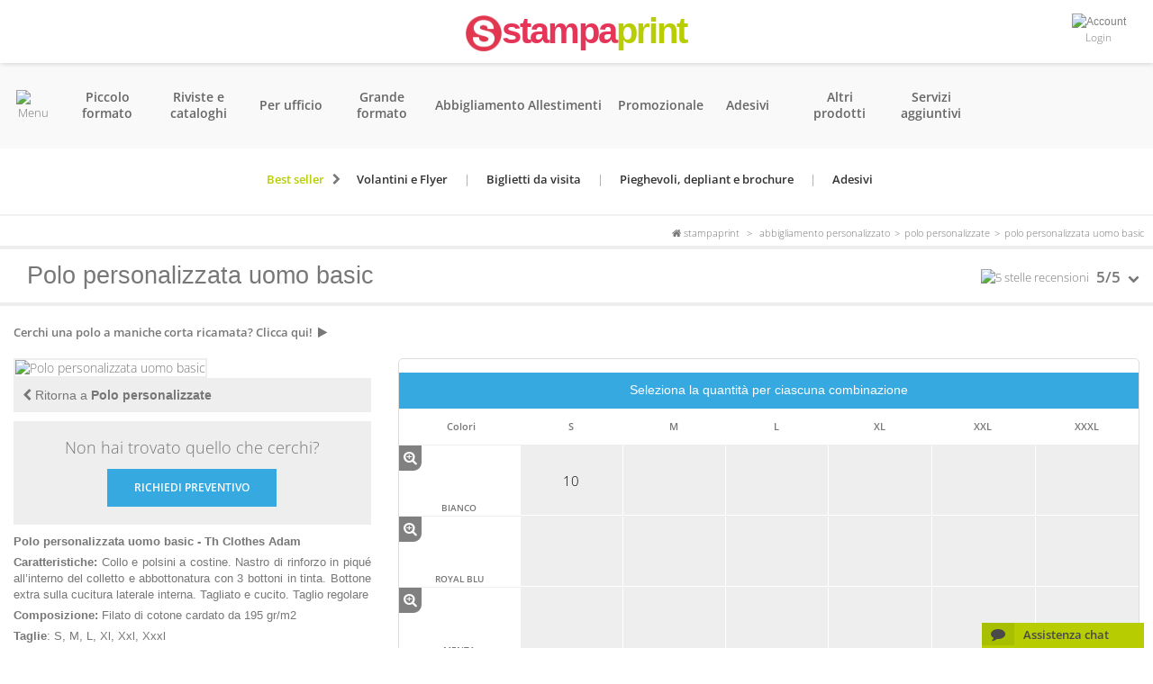

--- FILE ---
content_type: text/html; charset=utf-8
request_url: https://www.stampaprint.net/it/polo-personalizzate/5765-polo-personalizzata-uomo-basic.html
body_size: 93929
content:
<!DOCTYPE html><!--[if lt IE 7]><html class="no-js lt-ie9 lt-ie8 lt-ie7" lang="it-it"><![endif]--> <!--[if IE 7]><html class="no-js lt-ie9 lt-ie8 ie7" lang="it-it"><![endif]--> <!--[if IE 8]><html class="no-js lt-ie9 ie8" lang="it-it"><![endif]--> <!--[if gt IE 8]><html class="no-js ie9" lang="it-it"><![endif]--><style>.text-mobile { display: none; }

@media screen and (min-width: 0px) and (max-width: 767px) 
{
    .text-desktop { display: none; }
    .text-mobile { display: block; }
}</style><html lang="it-it"><head><meta charset="utf-8" /><title>Polo personalizzata uomo basic - Stampaprint</title><meta name="description" content="Un capo in intramontabile: la polo personalizzata uomo in stile basic. Rendila unica con la tua stampa preferita. Approfitta dei prezzi vantaggiosi di Stampaprint!" /><meta name="generator" content="PrestaShop" /><meta name="robots" content="index,follow" /><meta name="viewport" content="width=device-width, minimum-scale=0.25, maximum-scale=5, initial-scale=1.0" /><meta name="apple-mobile-web-app-capable" content="yes" /><link rel="preload" as="font" href="/it/themes/default-bootstrap/fonts/fontawesome-webfont.woff?v=4.1.0" crossorigin><link rel="icon" type="image/vnd.microsoft.icon" href="/it/img/favicon.ico?1738322737" /><link rel="shortcut icon" type="image/x-icon" href="/it/img/favicon.ico?1738322737" /><link rel="preload" href="/it/themes/default-bootstrap/css/montserrat.css" as="style" onload="this.onload=null;this.rel='stylesheet';"> <noscript><link rel='stylesheet' href='/it/themes/default-bootstrap/css/montserrat.css' type='text/css'> </noscript><link rel="stylesheet" href="https://www.stampaprint.net/it/themes/default-bootstrap/cache/v_271_0d8cbefd3528725fb070d898e2b2e7a6_all.css" type="text/css" media="all" /><link rel="stylesheet" href="https://www.stampaprint.net/it/themes/default-bootstrap/cache/v_271_5ed45e2049121cc8ba889f3106403a69_print.css" type="text/css" media="print" /> <!--[if IE 9]><style type="text/css">#htmlcontent_top_set li { background-color:#ffffff;}</style><![endif]--><!--[if IE 8]> <script src="https://oss.maxcdn.com/libs/html5shiv/3.7.0/html5shiv.js"></script> <script src="https://oss.maxcdn.com/libs/respond.js/1.3.0/respond.min.js"></script> <![endif]--><link rel="canonical" href="https://www.stampaprint.net/it/polo-personalizzate/5765-polo-personalizzata-uomo-basic.html" /><meta name="facebook-domain-verification" content="29gkp4ajlkddl71jmk3ch6nevv18yg" /></head><style>@charset "UTF-8";@font-face{font-family:Montserrat;font-style:normal;font-weight:400;src:local('Montserrat Regular'),local('Montserrat-Regular'),url(/it/themes/default-bootstrap/css/montserrat/JTUSjIg1_i6t8kCHKm459WRhyzbi.woff2) format('woff2');unicode-range:U+0460-052F,U+1C80-1C88,U+20B4,U+2DE0-2DFF,U+A640-A69F,U+FE2E-FE2F}@font-face{font-family:Montserrat;font-style:normal;font-weight:400;src:local('Montserrat Regular'),local('Montserrat-Regular'),url(/it/themes/default-bootstrap/css/montserrat/JTUSjIg1_i6t8kCHKm459W1hyzbi.woff2) format('woff2');unicode-range:U+0400-045F,U+0490-0491,U+04B0-04B1,U+2116}@font-face{font-family:Montserrat;font-style:normal;font-weight:400;src:local('Montserrat Regular'),local('Montserrat-Regular'),url(/it/themes/default-bootstrap/css/montserrat/JTUSjIg1_i6t8kCHKm459WZhyzbi.woff2) format('woff2');unicode-range:U+0102-0103,U+0110-0111,U+0128-0129,U+0168-0169,U+01A0-01A1,U+01AF-01B0,U+1EA0-1EF9,U+20AB}@font-face{font-family:Montserrat;font-style:normal;font-weight:400;src:local('Montserrat Regular'),local('Montserrat-Regular'),url(/it/themes/default-bootstrap/css/montserrat/JTUSjIg1_i6t8kCHKm459Wdhyzbi.woff2) format('woff2');unicode-range:U+0100-024F,U+0259,U+1E00-1EFF,U+2020,U+20A0-20AB,U+20AD-20CF,U+2113,U+2C60-2C7F,U+A720-A7FF}@font-face{font-family:Montserrat;font-style:normal;font-weight:400;src:local('Montserrat Regular'),local('Montserrat-Regular'),url(/it/themes/default-bootstrap/css/montserrat/JTUSjIg1_i6t8kCHKm459Wlhyw.woff2) format('woff2');unicode-range:U+0000-00FF,U+0131,U+0152-0153,U+02BB-02BC,U+02C6,U+02DA,U+02DC,U+2000-206F,U+2074,U+20AC,U+2122,U+2191,U+2193,U+2212,U+2215,U+FEFF,U+FFFD}@font-face{font-family:Montserrat;font-style:normal;font-weight:700;src:local('Montserrat Bold'),local('Montserrat-Bold'),url(/it/themes/default-bootstrap/css/montserrat/JTURjIg1_i6t8kCHKm45_dJE3gTD_u50.woff2) format('woff2');unicode-range:U+0460-052F,U+1C80-1C88,U+20B4,U+2DE0-2DFF,U+A640-A69F,U+FE2E-FE2F}@font-face{font-family:Montserrat;font-style:normal;font-weight:700;src:local('Montserrat Bold'),local('Montserrat-Bold'),url(/it/themes/default-bootstrap/css/montserrat/JTURjIg1_i6t8kCHKm45_dJE3g3D_u50.woff2) format('woff2');unicode-range:U+0400-045F,U+0490-0491,U+04B0-04B1,U+2116}@font-face{font-family:Montserrat;font-style:normal;font-weight:700;src:local('Montserrat Bold'),local('Montserrat-Bold'),url(/it/themes/default-bootstrap/css/montserrat/JTURjIg1_i6t8kCHKm45_dJE3gbD_u50.woff2) format('woff2');unicode-range:U+0102-0103,U+0110-0111,U+0128-0129,U+0168-0169,U+01A0-01A1,U+01AF-01B0,U+1EA0-1EF9,U+20AB}@font-face{font-family:Montserrat;font-style:normal;font-weight:700;src:local('Montserrat Bold'),local('Montserrat-Bold'),url(/it/themes/default-bootstrap/css/montserrat/JTURjIg1_i6t8kCHKm45_dJE3gfD_u50.woff2) format('woff2');unicode-range:U+0100-024F,U+0259,U+1E00-1EFF,U+2020,U+20A0-20AB,U+20AD-20CF,U+2113,U+2C60-2C7F,U+A720-A7FF}@font-face{font-family:Montserrat;font-style:normal;font-weight:700;src:local('Montserrat Bold'),local('Montserrat-Bold'),url(/it/themes/default-bootstrap/css/montserrat/JTURjIg1_i6t8kCHKm45_dJE3gnD_g.woff2) format('woff2');unicode-range:U+0000-00FF,U+0131,U+0152-0153,U+02BB-02BC,U+02C6,U+02DA,U+02DC,U+2000-206F,U+2074,U+20AC,U+2122,U+2191,U+2193,U+2212,U+2215,U+FEFF,U+FFFD}@media screen and (max-width:400px){#homepagecategories{padding:7px;font-size:15px}}@media (min-width:300px) and (max-width:767px){#box_net{display:none;height:40px;background-color:#494949;position:fixed;bottom:30px;left:0;padding:5px}#noclick{display:block}#cliccker_mob{position:fixed;height:30px;display:block!important;color:#fff;font-size:16px;padding:5px}.simplebreadcumb,.simplebreadcumb a{color:#575756!important;text-shadow:none!important;font-weight:400!important}.simplebreadcumb{background-color:#fff!important;min-height:15px;padding-left:10px!important;padding-right:10px!important;line-height:13px!important;text-align:center!important;margin-bottom:5px!important}.simplebreadcumb .navigation_page{clear:both!important}#list_atr_list tr td{font-size:10px;padding:2px!important}table td,table th{padding:2px!important;font-size:10px;text-align:left}.footer-container #footer .h4{font-size:14px!important;font-weight:400}.container{margin-left:auto;margin-right:auto;padding-left:0!important;padding-right:0!important}input.calculatorprice{width:100px}}.h1,.h2,.h3,.h4,h1{font-family:Montserrat,"Open Sans",sans-serif;font-weight:500;line-height:1.1}.h4{font-size:17px}.col-lg-4,.col-md-3,.col-md-4,.col-md-6,.col-md-9,.col-sm-10,.col-sm-3,.col-sm-4,.col-sm-6,.col-sm-8,.col-xs-1,.col-xs-12,.col-xs-2,.col-xs-4,.col-xs-5,.col-xs-6,.col-xs-8{position:relative;min-height:1px;padding-left:15px;padding-right:15px}.col-xs-1,.col-xs-2,.col-xs-4,.col-xs-5,.col-xs-6,.col-xs-8{float:left}.btn-xs{padding:5px 10px;font-size:12px;line-height:1.5;border-radius:3px}@-ms-viewport{width:device-width}@font-face{font-family:FontAwesome;src:url("https://www.stampaprint.net/it/themes/default-bootstrap/css/../fonts/fontawesome-webfont.eot?#iefix&v=4.1.0") format("embedded-opentype"),url("https://www.stampaprint.net/it/themes/default-bootstrap/css/../fonts/fontawesome-webfont.woff?v=4.1.0") format("woff"),url("https://www.stampaprint.net/it/themes/default-bootstrap/css/../fonts/fontawesome-webfont.ttf?v=4.1.0") format("truetype"),url("https://www.stampaprint.net/it/themes/default-bootstrap/css/../fonts/fontawesome-webfont.svg?v=4.1.0#fontawesomeregular") format("svg");font-weight:400;font-style:normal}.icon-truck:before{content:""}.footer-container #footer #social_block .h4{float:right;margin-bottom:0;font-size:21px;line-height:25px;text-transform:none;padding:0 10px 0 0}@media (min-width:100px) and (max-width:767px){.navbar{position:fixed;top:0;left:0;width:100%;padding:0!important;margin:0!important;z-index:7000;background-color:#b8ce02}.nav>li{display:table-cell;padding-top:10px;padding-bottom:10px;position:relative;text-align:center;vertical-align:middle}.columns-container{padding-left:10px;padding-right:10px;clear:both}}.optlabel{text-transform:lowercase}@media (min-width:0px) and (max-width:767px){.button-choice-grapp{margin:0;height:44px}.button-choice-grapp-label{padding-top:7px}.pulla-right{float:none}.onright{margin-left:0;margin-right:0}.opzionatore{margin-left:0}.aggiu{margin-bottom:10px}.onright .row .col-xs-1,.onright .row .col-xs-12,.onright .row .col-xs-2,.onright .row .col-xs-4,.onright .row .col-xs-5,.onright .row .col-xs-6{padding-left:5px!important;padding-right:5px!important}table td,table th{font-size:13px}.confcont{margin-top:0}.opzionatore{height:70%;overflow-y:auto}.manual-file-upload-mobile{margin-bottom:0}#product .footer-container_top{margin-bottom:0}.thumbnail-date-consegna-span{right:0}}.controllo-file-label{text-align:center;-webkit-touch-callout:none;font-weight:400;color:gray}.controllo-file-label>input{position:absolute;opacity:0;width:0;height:0}.controllo-file-label>i{display:block;margin:0 auto;vertical-align:middle;width:20px;height:20px;border-radius:50%;box-shadow:inset 0 0 0 9px #fff;border:1px solid gray;background:gray;margin-bottom:7px}.controllo-file-label>input:checked+i{box-shadow:inset 0 0 0 3px #fff;background:#36a9e1}.controllo-file-label .tumbi{float:right;margin-left:5px}.col-controllo-file{text-align:center}@media (max-width:991px){.controllo-file-label>i{float:left;margin-right:10px}.controllo-file-label span{display:initial;font-weight:700}.controllo-file-label{margin-bottom:10px}.col-controllo-file{text-align:left}}#list_atr_list th,#pdesc,#pdesc p,.bxagg div,.bxagg p,.bxagg span,.copie,.digital_field div,.nuovodigitale div,.nuovodigitale p,.nuovodigitale span,.toolin{font-family:Montserrat,sans-serif!important}#list_atr_list th,#pdesc,#pdesc p,.copie,.grigiosotto div,.grigiosotto p,.grigiosotto span,.toolin{font-family:Montserrat,sans-serif!important}@font-face{font-family:'Open Sans';font-style:normal;font-weight:300;font-stretch:normal;src:url(https://fonts.gstatic.com/s/opensans/v34/memSYaGs126MiZpBA-UvWbX2vVnXBbObj2OVZyOOSr4dVJWUgsiH0B4uaVc.ttf) format('truetype')}@font-face{font-family:'Open Sans';font-style:normal;font-weight:600;font-stretch:normal;src:url(https://fonts.gstatic.com/s/opensans/v34/memSYaGs126MiZpBA-UvWbX2vVnXBbObj2OVZyOOSr4dVJWUgsgH1x4uaVc.ttf) format('truetype')}@media (max-width:767px){.hidden-sm.hidden-xs{display:none!important}.footer-container #footer #social_block .h4{display:none;text-align:center}#controllo-file-content{display:none}.btn-group>.btn:first-child{margin-left:0;border-top-right-radius:0!important;border-bottom-right-radius:0!important}.btn-group>.btn:last-child:not(:first-child){border-bottom-left-radius:0!important;border-top-left-radius:0!important}.grigiosotto .onright .row .tendinatopparent{padding-right:0!important;padding-left:0!important}table#list_atr_list tbody tr>td{padding-top:10px!important;padding-bottom:10px!important;padding-left:5px!important;padding-right:5px!important;font-size:13px}.grigiosotto{background-color:#fff!important;border:0 solid #ddd!important;border-radius:0!important}#button-choice-grapp-right{font-size:12px}#button-choice-grapp-right .mobile-text-upload{display:initial!important}#sss #list_atr_list .space{text-align:center}.howto{display:none}.controllo-file-label>i{width:15px;height:15px}#istruzione_graficaD,#layout_istruzione_graficaD{width:150px}}@media screen and (min-width:0px) and (max-width:767px){body,html{overflow-x:hidden}#chattea{left:0;width:40px!important;padding:11px}.meshim_widget_components_chatButton_ButtonBar .favicon{padding-top:14px;width:40px}.meshim_widget_components_ChatButton.br .favicon{background:#bbb!important}.meshim_widget_components_chatButton_Button .button_bar{height:40px;background:#bbb!important}#homepagecategories{padding:7px;font-size:20px;padding-top:13px;text-align:center;font-weight:700}#columns{position:relative;padding-bottom:0}.text-explainer{padding-bottom:10px;font-size:14px;line-height:22px;padding-left:10px;padding-right:10px;text-align:justify;margin-top:0}.stampaonline,input[type=text].stampaonline{margin-top:0;margin-bottom:0;padding-top:0;padding-bottom:0;border:1px solid #fff;border-radius:18px;position:relative;display:block;width:70%;text-align:center;background:0 0;color:#fff;font-family:Montserrat,sans-serif;font-size:18px;line-height:40px;height:42px;float:left;background-color:rgba(255,255,255,.9);color:#b8ce02}.sol{display:none}.searchonline{color:#b8ce02}.barra{position:fixed;width:100%;top:0;z-index:99}.icon-truck{display:none}}.arrow_box{border:1px solid #d3d3d3;border-radius:20px;height:40px;margin-left:5px;padding:0;color:gray;text-align:center;width:40px;margin-right:10px}.arrow_box i{display:block;float:none;padding-left:0;padding-top:10px;text-align:center;width:100%}#homepagecategories{padding:15px}@media (min-width:768px) and (max-width:1500px){.ct{margin-left:10px!important;margin-right:10px!important;padding:0!important}}@media screen and (max-width:400px){#homepagecategories{padding:7px;font-size:15px}.arrow_mobile{width:20px;font-size:20px;height:100%;display:block;float:right}@-ms-viewport{width:320px}}@media (min-width:400px) and (max-width:567px){#homepagecategories{padding:7px;font-size:15px}.arrow_box{display:none}}@media (min-width:568px) and (max-width:767px){#homepagecategories{padding:7px;font-size:20px}.arrow_box{display:none}}@media (min-width:768px) and (max-width:991px){.arrow_box{display:none}}@media (min-width:992px) and (max-width:1199px){.arrow_box{display:none}}@media (min-width:1200px){.arrow_box{padding:0!important;float:right;display:none}}a,b,body,div,form,h1,html,i,iframe,img,label,li,ol,p,span,strong,sup,td,th,ul{margin:0;padding:0;border:0;font-size:100%;vertical-align:baseline}html{line-height:1}body,div,li,ol,p,span,td,th,ul{font-family:Montserrat,"Open Sans",sans-serif}.ct{padding:0!important}#product .ct{margin-left:0!important;margin-right:0!important;padding:0!important}ol,ul{list-style:none}td,th{text-align:left;font-weight:400;vertical-align:middle}a img{border:none}#chattea{position:fixed;bottom:0;right:10px;background-color:#494949;padding:5px;z-index:500;color:#fff;font-weight:700}td{padding:2px}a.thumbnail i{color:#00b7ff;font-size:15px}@media screen and (max-width:300px){.simplebreadcumb{background-color:#fff!important;min-height:15px;padding-left:10px!important;padding-right:10px!important;line-height:13px!important}.simplebreadcumb,.simplebreadcumb a{color:#575756!important}#center_column{padding-left:10px!important;padding-right:10px!important}}.asoc_F{width:150px;float:left!important;height:25px;padding-left:0;clear:both}#noclick{display:none}#box_net{width:100%!important}@media (min-width:300px) and (max-width:767px){#box_net{display:none;height:40px;background-color:#494949;position:fixed;bottom:30px;left:0;padding:5px}#noclick{display:block}#cliccker_mob{position:fixed;height:30px;display:block!important;color:#fff;font-size:16px;padding:5px}.simplebreadcumb,.simplebreadcumb a{color:#575756!important;text-shadow:none!important;font-weight:400!important}.simplebreadcumb{background-color:#fff!important;min-height:15px;padding-left:10px!important;padding-right:10px!important;line-height:13px!important;text-align:center!important;margin-bottom:5px!important}.simplebreadcumb .navigation_page{clear:both!important}#list_atr_list tr td{font-size:10px;padding:2px!important}table td,table th{padding:2px!important;font-size:10px;text-align:left}.container{margin-left:auto;margin-right:auto;padding-left:0!important;padding-right:0!important}input.calculatorprice{width:100px}}.footer-container_top{background-color:#575756}.simplebreadcumb .navigation-pipe{padding-right:5px;padding-left:5px}.simplebreadcumb{margin-bottom:5px;margin-top:5px;font-size:11px;text-align:right;text-transform:lowercase;padding-right:10px;padding-left:10px}a.thumbnail span{display:none}a.thumbnail{width:26px;height:26px;padding:2px!important;background-color:transparent!important;border:none!important}#infino{width:27px;height:27px;float:right}#list_atr_list tr td{border-bottom:1px solid #d3d3d3;padding:6px 7px!important}#list_atr_list tr td span{margin-bottom:0!important}input[type=checkbox]{float:none}.digital_field{min-height:40px}#fancybox-overlay{background:url(https://www.stampaprint.net/it/themes/default-bootstrap/css/../img/paper_opacity.png);height:100%;width:100%;position:fixed;left:0;top:0;display:none;z-index:5005}#load_msg{color:#777;font-size:15px;height:200px;left:50%;line-height:20px;margin-left:-120px;margin-top:-120px;opacity:.9;padding:20px;position:absolute;text-align:center;top:50%;width:200px;color:#000}#grappbox{background-color:#c2d20d}#homepagecategories{background-color:transparent;color:#777;display:block;font-size:27px;margin:0 auto!important;padding:7px 0;border-top:4px solid #eee;border-bottom:4px solid #eee;clear:both}.footer-container_top{background-color:transparent!important}#product .footer-container_top{margin-bottom:10px}html{-webkit-text-size-adjust:100%;-ms-text-size-adjust:100%}body{margin:0}h1{font-size:2em;margin:.67em 0}b,strong{font-weight:700}hr{-moz-box-sizing:content-box;box-sizing:content-box;height:0}sup{font-size:75%;line-height:0;position:relative;vertical-align:baseline}sup{top:-.5em}img{border:0}button,input,textarea{font-family:inherit;font-size:100%;margin:0}button,input{line-height:normal}button{text-transform:none}button,input[type=submit]{-webkit-appearance:button}input[type=checkbox],input[type=radio]{box-sizing:border-box;padding:0}button::-moz-focus-inner,input::-moz-focus-inner{border:0;padding:0}textarea{overflow:auto;vertical-align:top}*,:after,:before{-webkit-box-sizing:border-box;-moz-box-sizing:border-box;box-sizing:border-box}html{font-size:62.5%}body{font-size:13px;line-height:1.42857;color:#777;background-color:#fff}button,input,textarea{font-family:inherit;font-size:inherit;line-height:inherit}button,input,textarea{background-image:none}a{color:#777;text-decoration:none}img{vertical-align:middle}.img-responsive{display:block;max-width:100%;height:auto}.thumbnail{padding:4px;line-height:1.42857;background-color:#fff;border:1px solid #ddd;border-radius:0;display:inline-block;max-width:100%;height:auto}hr{margin-top:18px;margin-bottom:18px;border:0;border-top:1px solid #eee}p{margin:0 0 9px}.text-left{text-align:left}.text-right{text-align:right}.text-center{text-align:center}.h1,.h2,.h3,h1{font-family:Montserrat,"Open Sans",sans-serif;font-weight:500;line-height:1.1}h1{margin-top:18px;margin-bottom:9px}.h1,h1{font-size:33px}.h2{font-size:27px}.h3{font-size:23px}ol,ul{margin-top:0;margin-bottom:9px}ul ul{margin-bottom:0}.container{margin-right:auto;margin-left:auto}.container:after,.container:before{content:" ";display:table}.container:after{clear:both}.row{margin-left:0;margin-right:0}.row:after,.row:before{content:" ";display:table}.row:after{clear:both}.col-lg-4,.col-md-10,.col-md-3,.col-md-4,.col-md-5,.col-md-6,.col-md-9,.col-sm-10,.col-sm-3,.col-sm-4,.col-sm-6,.col-sm-8,.col-xs-1,.col-xs-11,.col-xs-12,.col-xs-2,.col-xs-4,.col-xs-5,.col-xs-6,.col-xs-8{position:relative;min-height:1px;padding-left:15px;padding-right:15px}.col-xs-1,.col-xs-11,.col-xs-2,.col-xs-4,.col-xs-5,.col-xs-6,.col-xs-8{float:left}.col-xs-1{width:8.33333%}.col-xs-2{width:16.66667%}.col-xs-4{width:33.33333%}.col-xs-5{width:41.66667%}.col-xs-6{width:50%}.col-xs-8{width:66.66667%}.col-xs-11{width:91.66667%}.col-xs-12{width:100%}@media (min-width:768px){.col-sm-10,.col-sm-3,.col-sm-4,.col-sm-6,.col-sm-8{float:left}.col-sm-3{width:25%}.col-sm-4{width:33.33333%}.col-sm-6{width:50%}.col-sm-8{width:66.66667%}.col-sm-10{width:83.33333%}}@media (min-width:992px){.col-md-10,.col-md-3,.col-md-4,.col-md-5,.col-md-6,.col-md-9{float:left}.col-md-3{width:25%}.col-md-4{width:33.33333%}.col-md-5{width:41.66667%}.col-md-6{width:50%}.col-md-9{width:75%}.col-md-10{width:83.33333%}}@media (min-width:1200px){.container{max-width:1200px}.col-lg-4{float:left}.col-lg-4{width:33.33333%}}th{text-align:left}label{display:inline-block;margin-bottom:5px;font-weight:700}input[type=checkbox],input[type=radio]{margin:4px 0 0;line-height:normal}input[type=file]{display:block}.form-control:-moz-placeholder{color:#999}.form-control::-moz-placeholder{color:#999}.form-control:-ms-input-placeholder{color:#999}.form-control::-webkit-input-placeholder{color:#999}.form-control{display:block;width:100%;height:32px;padding:6px 12px;font-size:13px;line-height:1.42857;color:#9c9b9b;vertical-align:middle;background-color:#fff;border:1px solid #d6d4d4;border-radius:0;-webkit-box-shadow:inset 0 1px 1px rgba(0,0,0,.075);box-shadow:inset 0 1px 1px rgba(0,0,0,.075)}textarea.form-control{height:auto}.form-group{margin-bottom:15px}.btn{display:inline-block;padding:6px 12px;margin-bottom:0;font-size:13px;font-weight:400;line-height:1.42857;text-align:center;vertical-align:middle;border:1px solid transparent;border-radius:0;white-space:nowrap}.btn.active{outline:0;background-image:none;-webkit-box-shadow:inset 0 3px 5px rgba(0,0,0,.125);box-shadow:inset 0 3px 5px rgba(0,0,0,.125)}.btn-default{color:#333;background-color:#fff;border-color:#ccc}.btn-success{color:#fff;background-color:#46a74e;border-color:#3e9546}.btn-info{color:#fff;background-color:#5192f3;border-color:#3983f1}.btn-lg{padding:10px 16px;font-size:17px;line-height:1.33;border-radius:6px}.btn-sm,.btn-xs{padding:5px 10px;font-size:12px;line-height:1.5;border-radius:3px}.btn-xs{padding:1px 5px}.dropdown{position:relative}.dropdown-menu{position:absolute;top:100%;right:0;z-index:1000;display:none;float:left;min-width:160px;padding:5px 0;margin:2px 10px 10px;list-style:none;font-size:13px;background-color:#fff;border:1px solid #ccc;border:1px solid rgba(0,0,0,.15);border-radius:0;-webkit-box-shadow:0 6px 12px rgba(0,0,0,.175);box-shadow:0 6px 12px rgba(0,0,0,.175);background-clip:padding-box;text-align:left!important}.dropdown-menu>li>a{display:block;padding:3px 20px;clear:both;font-weight:400;line-height:1.42857;color:#333;white-space:nowrap}.btn-group{position:relative;display:inline-block;vertical-align:middle}.btn-group>.btn{position:relative;float:left}.btn-group>.btn.active{z-index:2}.btn-group .btn+.btn{margin-left:-1px}.btn-group>.btn:first-child{margin-left:0}.btn-group>.btn:first-child:not(:last-child):not(.dropdown-toggle){border-bottom-right-radius:0;border-top-right-radius:0}.btn-group>.btn:last-child:not(:first-child){border-bottom-left-radius:0;border-top-left-radius:0}[data-toggle=buttons]>.btn>input[type=radio]{display:none}.input-group{position:relative;display:table;border-collapse:separate}.input-group .form-control{width:100%;margin-bottom:0}.input-group .form-control,.input-group-addon{display:table-cell}.input-group-addon{width:1%;white-space:nowrap;vertical-align:middle}.input-group-addon{padding:6px 12px;font-size:13px;font-weight:400;line-height:1;text-align:center;background-color:#eee;border:1px solid #d6d4d4;border-radius:0}.input-group .form-control:first-child{border-bottom-right-radius:0;border-top-right-radius:0}.input-group-addon:last-child{border-bottom-left-radius:0;border-top-left-radius:0}.input-group-addon:last-child{border-left:0}.nav{margin-bottom:0;padding-left:0;padding-right:0;list-style:none}.nav:after,.nav:before{content:" ";display:table}.nav:after{clear:both}.nav>li{position:relative;display:table-cell;padding-left:10px;padding-right:10px;padding-top:5px;padding-bottom:5px;text-align:center;vertical-align:middle}.nav>li>a{position:relative;display:block;padding:0;font-size:14px;color:#fff!important}.nav-tabs{border-bottom:1px solid #ddd}.nav-tabs>li{float:left;margin-bottom:-1px}.nav-tabs>li>a{margin-right:2px;line-height:1.42857;border:1px solid transparent;border-radius:0}.nav-tabs>li.active>a{color:#555;background-color:#fff;border:1px solid #ddd;border-bottom-color:transparent}.tab-content>.tab-pane{display:none}.navbar{z-index:1000;background-color:#b8ce02;margin-bottom:10px;border:0 solid transparent}.navbar:after,.navbar:before{content:" ";display:table}.navbar:after{clear:both}@media (min-width:768px){.navbar{border-radius:0}}.badge{display:inline-block;min-width:10px;padding:3px 7px;font-size:12px;font-weight:700;color:#fff;line-height:1;vertical-align:baseline;white-space:nowrap;text-align:center;background-color:#999;border-radius:10px}.thumbnail{display:block}.close{float:right;font-size:19.5px;font-weight:700;line-height:1;color:#000;text-shadow:0 1px 0 #fff;opacity:.2}.clearfix:after,.clearfix:before{content:" ";display:table}.clearfix:after{clear:both}.pull-right{float:right!important}.hidden{display:none!important;visibility:hidden!important}.visible-xs{display:none!important}.hidden-xs{display:block!important}@media (max-width:767px){.visible-xs{display:block!important}.hidden-xs{display:none!important}}.hidden-sm{display:block!important}@media (min-width:768px) and (max-width:991px){.hidden-sm{display:none!important}.hidden-md.hidden-sm{display:none!important}}.hidden-md{display:block!important}@media (min-width:992px) and (max-width:1199px){.hidden-sm.hidden-md{display:none!important}.hidden-md{display:none!important}.hidden-lg.hidden-md{display:none!important}}.hidden-lg{display:block!important}@media (min-width:768px) and (max-width:991px){.hidden-lg.hidden-sm{display:none!important}}@media (min-width:1200px){.hidden-sm.hidden-lg{display:none!important}.hidden-md.hidden-lg{display:none!important}.hidden-lg{display:none!important}}.icon,[class^=icon-]{display:inline-block;font-family:FontAwesome;font-style:normal;font-weight:400;line-height:1;-webkit-font-smoothing:antialiased;-moz-osx-font-smoothing:grayscale}.pull-right{float:right}.icon-search:before{content:""}.icon-check:before{content:""}.icon-remove:before{content:""}.icon-zoom-in:before{content:""}.icon-home:before{content:""}.icon-lock:before{content:""}.icon-share:before{content:""}.icon-chevron-left:before{content:""}.icon-chevron-right:before{content:""}.icon-plus-circle:before{content:""}.icon-minus-circle:before{content:""}.icon-info-sign:before{content:""}.icon-share:before{content:""}.icon-plus:before{content:""}.icon-minus:before{content:""}.icon-comment:before{content:""}.icon-chevron-down:before{content:""}.icon-cloud-download:before{content:""}.icon-cloud-upload:before{content:""}body{min-width:320px;height:100%;line-height:18px;font-size:13px;color:#777}textarea{resize:none}.columns-container{clear:both}#columns{position:relative;padding-bottom:50px}body{background-position:cenrter top}#page{background-position:center center;background-repeat:no-repeat;background-attachment:scroll;-webkit-background-size:cover;-moz-background-size:cover;-o-background-size:cover;background-size:cover}label{color:#333}.close{opacity:1}.button.button-medium{font-size:17px;line-height:21px;color:#fff;padding:0;font-weight:700;background:#43b754;background:-moz-linear-gradient(top,#43b754 0,#41b757 2%,#41b854 4%,#43b756 6%,#41b354 38%,#44b355 40%,#45af55 66%,#41ae53 74%,#42ac52 91%,#41ae55 94%,#43ab54 96%,#42ac52 100%);background:-webkit-gradient(linear,left top,left bottom,color-stop(0,#43b754),color-stop(2%,#41b757),color-stop(4%,#41b854),color-stop(6%,#43b756),color-stop(38%,#41b354),color-stop(40%,#44b355),color-stop(66%,#45af55),color-stop(74%,#41ae53),color-stop(91%,#42ac52),color-stop(94%,#41ae55),color-stop(96%,#43ab54),color-stop(100%,#42ac52));background:-webkit-linear-gradient(top,#43b754 0,#41b757 2%,#41b854 4%,#43b756 6%,#41b354 38%,#44b355 40%,#45af55 66%,#41ae53 74%,#42ac52 91%,#41ae55 94%,#43ab54 96%,#42ac52 100%);background:-o-linear-gradient(top,#43b754 0,#41b757 2%,#41b854 4%,#43b756 6%,#41b354 38%,#44b355 40%,#45af55 66%,#41ae53 74%,#42ac52 91%,#41ae55 94%,#43ab54 96%,#42ac52 100%);background:-ms-linear-gradient(top,#43b754 0,#41b757 2%,#41b854 4%,#43b756 6%,#41b354 38%,#44b355 40%,#45af55 66%,#41ae53 74%,#42ac52 91%,#41ae55 94%,#43ab54 96%,#42ac52 100%);background:linear-gradient(to bottom,#43b754 0,#41b757 2%,#41b854 4%,#43b756 6%,#41b354 38%,#44b355 40%,#45af55 66%,#41ae53 74%,#42ac52 91%,#41ae55 94%,#43ab54 96%,#42ac52 100%);border:0 solid;border-color:#399a49 #247f32 #1a6d27 #399a49;-moz-border-radius:0;-webkit-border-radius:0;border-radius:0}.form-control{padding:3px 5px;height:27px;-webkit-box-shadow:none;box-shadow:none}.form-control.grey{background:#fbfbfb}.footer-container #footer #social_block ul li a span{display:none}@media (min-width:768px){.hideondesktop{display:none}}@media (min-width:401px){#sa{display:none!important}}@media (min-width:100px) and (max-width:767px){.hideondesktop{display:block}.navbar{position:fixed;top:0;left:0;width:100%;padding:0!important;margin:0!important;z-index:7000;background-color:#b8ce02}.nav>li{display:table-cell;padding-top:10px;padding-bottom:10px;position:relative;text-align:center;vertical-align:middle}.columns-container{padding-left:10px;padding-right:10px;clear:both}}.tab-content{margin-top:20px}.navbar-main{background:#f9f9f9;text-align:center;padding:26px 5px;margin-bottom:0;left:0;right:0;z-index:200}.navbar-main .nav>li>a{color:#666!important;font-weight:700}.navbar-main .nav{display:initial}.button.btn.btn-default.standard-checkout.button-medium{background:#43b754;padding:12px 14px;font-size:14px;font-weight:400;color:#fff;border-radius:6px}@media (max-width:767px){.navbar-main{height:64px}.barra.row{z-index:400!important}}table th{font-weight:700}table td,table th{padding:9px 10px;text-align:left}input[type=text]{border:1px solid #d6d4d4;float:right;height:27px;line-height:27px;padding:0 6px}.unita_value{border-top:1px solid #d6d4d4;border-bottom:1px solid #d6d4d4;border-left:1px solid #d6d4d4;float:right;height:27px;line-height:25px;padding:0 6px;width:30px;text-align:center;font-size:11px}#product #homepagecategories{padding:7px}@media (max-width:599px){#center_column{padding:0}#product #homepagecategories{font-size:17px}}#thumbs_list{overflow:hidden;float:left}#thumbs_list li{float:left;margin-bottom:8px;height:53px;width:53px;border:1px solid #dbdbdb;margin-right:4px;margin-left:4px;line-height:0;padding:0!important;-webkit-box-sizing:border-box;-moz-box-sizing:border-box;box-sizing:border-box}#thumbs_list li a{display:block;border:3px solid #fff;-webkit-box-sizing:border-box;-moz-box-sizing:border-box;box-sizing:border-box;background:#fbfbfb}#thumbs_list li a.shown{border-color:#dbdbdb}#thumbs_list li img{border:1px solid #fff;width:100%;height:100%;-webkit-box-sizing:border-box;-moz-box-sizing:border-box;box-sizing:border-box}#customizedDatas{float:right}#searchmover{position:absolute;width:20%;border:1px solid #ccc;padding:3px;background:#fff;border-radius:25px;-moz-border-radius:25px;-webkit-border-radius:25px;top:80px;right:15px}.barra.row .bgr{margin-left:8px!important}#lgaccount>#clicklig{color:gray!important}.barra.row{height:70px}#searchmover #mainActivity,#searchmover #micerca{color:#666}#loghen #logo-site{font-family:Montserrat,sans-serif;font-size:40px;line-height:40px;letter-spacing:-2px}#loghen #sreddy{color:#e53558}#loghen #sgreeny{color:#b8ce02}#loghen-scrolled{margin-top:15px;margin-left:15px}.newBtnLogin{width:100%;font-size:20px;font-weight:400;padding:13px!important;box-shadow:3px 3px 0 0 rgba(0,0,0,.1)}#Prodotti-scrolled{padding:13px;color:#fff;background:#666;border-radius:25px;margin-left:-10px;margin-right:3px;width:120px}#inerothsearch-scrolled{color:#666;background:#fff;width:40px!important;border:1px solid #666;height:40px;border-radius:20px;display:inline-block;padding-top:9px!important}.barra.row .lefter{float:left;height:40px;margin-left:0!important;margin-right:10px}.barra.row{position:fixed;top:0;width:100%;background-color:#fff;border:0 solid transparent;margin-bottom:10px;z-index:999;padding:0;box-shadow:1px 1px 5px #d3d3d3}.barra.row #lgout{border-color:#e53558}.barra.row,.barra.row a{color:#666}.barra.row .bgr{background-color:#b8ce02;color:#fff;margin-top:3px}.barra .bgr{border:1px solid #b8ce02}#searchmover .ac_results{right:0;min-width:400px}#searchmover .h1{line-height:25px}.newmwnu{margin-top:34px!important}#nbcartproduct{color:#fff;position:absolute;top:0;right:37px;font-size:14px;font-weight:700}@media (max-width:993px){#loghen #logo-site{font-size:30px}}@media (max-width:400px){#sa{width:40px!important}#loghen #logo-site{font-size:25px}}@media (max-width:768px){body .newmwnu.row{margin-top:72px!important}}#ineroth{width:153px;padding:0}#Prodotti{margin-top:0}@media (max-width:767px){#minilogo{width:28px;height:28px}#searchmover .ac_results{min-width:300px}#inerothsearch{display:none;color:#666;background:#fff;width:40px!important;border:1px solid #666;height:40px;border-radius:20px;padding-top:9px!important;margin-top:0;right:-250px;position:absolute;text-align:center;font-size:18px;top:-45px}#searchmover{z-index:299;display:block;height:34px;top:120px;margin-left:10px;margin-right:10px;left:0;right:0;width:auto}#searchmover #mainActivity{height:auto}#micerca{height:26px}.barra.row .righter.bgr{padding-left:5px;padding-right:5px;padding-top:8px;border-radius:20px;background-color:#b8ce02!important;min-width:40px;text-align:center;text-transform:capitalize;margin-left:10px!important;border:1px solid #b8ce02}}@media (min-width:768px) and (max-width:906px){#loghen #logo-site{font-size:30px}}@media (min-width:0px) and (max-width:1100px){#searchmover .stampaonline,#searchmover input[type=text].stampaonline{width:100%}}.barra{background-color:#b8ce02;border:0 solid transparent;margin-bottom:10px;z-index:1;padding-top:5px;padding-bottom:5px}.barra,.barra a{color:#fff}.barra a{padding:0;margin:0}#MNINFO .contprod i,#MNPRD .contprod i{color:#b8ce02}@media (max-width:767px){.hide-xs{display:none}.barra{position:fixed;width:100%;top:0}.centoro{width:auto!important;position:fixed;top:0;z-index:399;margin-bottom:3px;left:0;margin-right:10px;margin-top:5px;margin-left:10px;border:0 solid #fff;background:0 0;padding:4px!important}.main-title-menu{font-size:18px!important}.stampaonline{font-size:14px!important;line-height:35px!important}.cs-select .contprod{margin-left:10px;margin-right:10px;padding:10px;border:0;border-radius:20px;margin-top:5px;color:gray}.righter.bgr{padding-left:5px;padding-right:5px;padding-top:5px;border-radius:15px;height:30px;background-color:rgba(255,255,255,.5);min-width:30px;text-align:center;text-transform:lowercase;margin-left:10px!important;border:1px solid #fff}.xs-nopd{padding-left:10px;padding-right:10px}#ineroth{position:relative}#ineroth #Prodotti{background:#666;font-weight:700}#tomen{background:#f1f1f1}}.barra i{margin-left:3px;margin-right:3px;font-size:18px}.lefter,.lefter a,.righter,.righter a{font-size:14px}.bgr{padding-left:5px;padding-right:5px;padding-top:10px;border-radius:20px;height:40px;min-width:40px;text-align:center;text-transform:lowercase;margin-left:10px!important;border:1px solid #fff}.barra .bgr{color:#fff}.righter{float:right}.lefter{float:left;height:40px;margin-right:20px}.inner-triangle{border-top:10px solid transparent;border-left:10px solid transparent;border-right:10px solid #b8ce02;border-bottom:10px solid transparent;position:absolute;display:inline-block}.badge-top-menu{border-radius:3px;margin-left:20px;border-bottom-left-radius:0;border-top-left-radius:0;width:70px;line-height:14px}.badge-circle{background:#fff;height:6px;width:6px;position:absolute;border-radius:50%;display:block;margin-left:20px;margin-top:7px}#bestseller-mobile-container,#inerothsearch{z-index:299}#MNPRD{-webkit-overflow-scrolling:touch}@media (min-width:768px){#ineroth{position:inherit}#MNPRD{top:200px;width:90%;left:5%;border:4px solid #eee;position:fixed;border:0!important;background:0 0!important;opacity:1;z-index:1000;-webkit-overflow-scrolling:touch}#MNPRD .contprod{margin:0!important;background:rgba(255,255,255,.96);margin:10px!important;-webkit-box-shadow:-1px 0 9px -3px rgba(0,0,0,.64);-moz-box-shadow:-1px 0 9px -3px rgba(0,0,0,.64);box-shadow:-1px 0 9px -3px rgba(0,0,0,.64)}#MNPRD .col-xs-12{padding:0!important}#MNPRD .main-title-menu{display:none!important}#MNPRD .cls{right:10px;top:10px}}.fortitle{color:#f94867!important}.header-icon-button{font-family:Montserrat,sans-serif!important;text-align:center;color:#666;padding:14px 10px;font-size:12px;width:90px}.header-icon-button span{display:block}.dropdown-menu.dropdown-menu-user{min-width:230px;margin:0;left:-65px}#tomen-parent{height:35px}#homepage-best-seller{border-bottom:2px solid #f1f1f1;margin-top:15px;height:40px;padding-top:15px;text-align:center;margin-bottom:5px;padding-bottom:48px}#homepage-best-seller a{display:inline-block;padding:0 15px;color:#333}#bestseller-mobile{width:40px!important;left:-55px;top:1px;position:absolute}#paniere .header-icon-button span{color:#fff}#homepage-carousel-img-cart{display:inline}#homepage-carousel-img-cart-mobile{display:none}.nav>li.dropdown-homepage{padding:0 13px;display:inline-block}.dropdown-homepage-menu{right:auto}#searchmover{position:relative;width:100%;top:0;margin-left:5px}.homepage-carousel-img{width:25px;margin:5px}.navbar.navbar-main{min-height:88px}@media (min-width:1200px) and (max-width:1500px){.nav>li.dropdown-homepage{padding:0 8px}.dropdown-homepage-tocount{width:8%}}@media (min-width:768px) and (max-width:1200px){.nav>li.dropdown-homepage{padding:0 5px}.navbar-main .nav>li>a{font-size:12px}}@media (min-width:768px) and (max-width:1000px){.header-icon-button{width:64px;height:64px}.header-icon-button span{display:none}.homepage-carousel-img{margin-top:10px!important}#paniere .header-icon-button #nbcartproduct{display:block;top:13px;right:25px;color:#666}#bollino{display:none!important}#Prodotti-scrolled{width:105px}#bollino-scrolled,#minilogo{display:none}}@media (min-width:767px){#bestsellerctsi{display:none!important}}@media (max-width:767px){#searchmover{margin-left:5px;display:block;position:fixed;top:126px;width:97%;margin-right:26px}.navbar.navbar-main{display:none}.newmwnu #intom{height:52px}.text-explainer{font-size:12px;line-height:14px}#homepage-carousel-img-cart{display:none}#homepage-carousel-img-cart-mobile{display:block}#homepage-best-seller{height:auto;padding-bottom:10px}#homepage-best-seller b{display:block}#homepage-best-seller i.icon{display:none}#tomen-parent{height:auto}.header-icon-button{width:35px;padding:0;margin-top:20px}.header-icon-button span{display:none}#paniere .header-icon-button #nbcartproduct{display:block;top:2px;right:34px}#paniere .header-icon-button span{color:#666}#paniere .header-icon-button .homepage-carousel-img{width:30px!important;height:30px!important}.header-icon-button .homepage-carousel-img{width:30px!important;height:30px!important}#header-icon-contatti{width:27px!important;height:27px!important}#paniere{background:#a8bf00;position:fixed;right:0;bottom:0;width:50px;height:40px}#paniere .header-icon-button{padding-left:10px;padding-top:5px;width:80px;height:40px;background:#a8bf00}#paniere #floating-cart{position:fixed;bottom:0}.dropdown-menu.dropdown-menu-user{left:auto}}.header-icon-button .homepage-carousel-img{margin:0;width:25px}#bestsellerctsi li{text-align:left;margin-left:18px}#bestsellerctsi li a{font-weight:700}#homepage-best-seller{margin-top:10px}.newmwnu #intom{float:none;clear:both;display:table;margin:auto}.newmwnu .titcol{color:#f94867!important;font-size:18px;font-family:Montserrat,sans-serif;display:block;margin-bottom:5px;margin-top:20px}.cls{float:right;padding:10px;position:absolute;right:0;top:0;z-index:1}.cls i{font-size:30px;color:gray}.contprod{margin-left:30px;margin-right:30px;padding:20px;border:3px solid #eee;border-radius:20px;margin-top:20px;color:gray}.barra .infotab a{color:gray;display:block;border-bottom:1px solid #eee;padding-top:5px;padding-bottom:5px;text-transform:none!important}.barra .infotab a i{font-size:inherit!important}.stampaonline,input[type=text].stampaonline{margin-top:0;margin-bottom:0;padding-top:0;padding-bottom:0;border:1px solid #fff;border-radius:18px;position:relative;display:block;width:100%;text-align:center;background:0 0;color:#fff;font-family:Montserrat,sans-serif;font-size:15px;line-height:25px;height:auto;float:none}.ac_results{display:none;width:100%;min-width:250px;color:#000;z-index:9999999!important;position:absolute;top:55px;min-height:20px;border:3px solid #d3d3d3;border-radius:10px;padding:5px;background-color:#fff}.searchonline{color:#fff;font-size:18px;position:absolute;width:20px;right:0;top:4px;margin-right:10px;line-height:10px}.stampaonline .h1{font-family:Montserrat,sans-serif;font-size:15px;margin-top:0;margin-bottom:0;line-height:40px}.centoro{width:200px}.niceInput{font:15px/24px Montserrat,sans-serif;color:#333;width:100%;box-sizing:border-box}:focus{outline:0}.niceInput{font:15px/24px Montserrat,Arial,sans-serif;color:gray;width:100%;box-sizing:border-box}.input-effect{margin-bottom:17px;position:relative;text-align:left;text-transform:none!important}.niceInput{border:1px solid #ccc!important;padding:7px 14px!important;background:#fff;height:auto!important;float:none!important;line-height:27px!important}.niceInput~.focus-border:after,.niceInput~.focus-border:before{content:"";position:absolute;top:0;left:0;width:0;height:2px;background-color:#4caf50}.niceInput~.focus-border:after{top:auto;bottom:0;left:auto;right:0}.niceInput~.focus-border d:after,.niceInput~.focus-border d:before{content:"";position:absolute;top:0;left:0;width:2px;height:0;background-color:#4caf50}.niceInput~.focus-border d:after{left:auto;right:0;top:auto;bottom:0}.niceInput~label{position:absolute;left:14px;width:100%;top:10px;color:#aaa;z-index:-1;letter-spacing:.5px}.newmwnu .allP span{font-family:Montserrat,sans-serif}.newmwnu .allP{font-size:15px;font-family:Montserrat,sans-serif;font-weight:400;padding:10px;border-radius:18px;background:#b8ce02;color:#fff;padding-right:20px;padding-left:20px}.newmwnu a{font-family:Montserrat,sans-serif;font-weight:400}.newmwnu{font-family:Montserrat,sans-serif;margin-top:20px;margin-bottom:0}.newmwnu li{padding-bottom:5px;padding-top:5px;text-align:left;font-family:Montserrat,sans-serif}.newmwnu li i{font-size:8px;margin-right:5px}.main-title-menu{margin-top:10px;font-family:Montserrat,sans-serif;color:gray;text-transform:none!important;margin-bottom:10px}@media (min-width:768px) and (max-width:1200px){.newmwnu #tomen{clear:both;text-align:center!important;display:block}.newmwnu #intom{margin:auto;float:none}}@media (max-width:767px){.newmwnu #tomen{display:none}.newmwnu{margin-bottom:0!important}.newmwnu.row{margin:0!important}}.barra.row #loghen{padding:14px}.cs-options{position:fixed;width:100%;height:100%;top:0;left:0;overflow:hidden;overflow-y:auto;background:rgba(255,255,255,.96);opacity:0;-webkit-transform:perspective(1000px) translate3d(0,0,-200px);transform:perspective(1000px) translate3d(0,0,-200px)}div.cs-select{z-index:300;-webkit-touch-callout:none}.recout{float:right;position:relative;margin-top:15px}#recbtne{text-align:center}#recbtne img{height:20px;margin-top:-5px}#recbtne strong{font-size:17px;display:inline-block;margin-top:7px;margin-left:5px}#recbtne i{margin-top:8px;margin-left:5px}.rece-container-badge{float:right}@media screen and (max-width:992px){.recout{margin-top:0;float:none}.rece-container-badge{float:none;margin-bottom:7px}}.ac_results_M{border:0;display:none;width:98%;font-size:90%!important;color:#000;z-index:9999999!important;position:absolute;top:30px;min-height:20px}.grayborders{border-bottom:4px solid #eee;border-top:4px solid #eee}.tumbi .toolin{display:none;width:200px;margin-left:0}#pdesc{text-align:justify}.confcont{margin-top:20px}.simpleinfo{padding:10px;background:#eee;border-radius:5px;margin-bottom:10px}.parentch{display:inline-block;text-align:center;position:relative}#views_block #thumbs_list li{margin:0!important;width:12.5%;height:auto}.togglemove .active{background-color:#00b7ff;color:#fff}.togglemove label{background-color:#d3d3d3;color:#fff;border:2px solid #d3d3d3;border-radius:0}.howto{margin-bottom:20px}.bxagg{padding-top:0;margin-top:0}.tumbi .icon-info-sign{color:gray}#center_column{padding:0!important}.nuovodigitale .il{margin-top:5px;padding-top:5px;padding-bottom:3px;border-bottom:1px solid #d3d3d3}#sss table#list_atr_list thead tr>th{color:#fff!important}#sss table#list_atr_list tbody tr>td{border-top:1px solid #eee;border-left:0 solid #eee;border-right:0px solid #eee;border-bottom:0 solid #eee}.onright{margin-left:20px;margin-right:20px}#pdesc{text-align:justify!important}#pdesc,#pdesc p,#pdesc strong{font-size:13px!important;line-height:18px!important;text-align:justify}#pdesc strong{font-weight:700!important}#pdesc p{margin-top:0;margin-bottom:5px!important}.triangolobianco{width:0;height:0;border-style:solid;border-width:20px 20px 0;border-color:#f8f8f8 transparent transparent;margin-left:auto;margin-right:auto}.bggreencontri{background-color:#b8ce02}table#list_atr_list tbody tr td.copie{font-weight:700}.optlabel{width:100%;display:block;padding:5px;padding-left:10px;margin:0;border-bottom:1px solid #fff;position:relative}.opzionatore{background:#eee;margin-top:1px;margin-left:15px;margin-bottom:10px;-webkit-border-bottom-right-radius:7px;-webkit-border-bottom-left-radius:7px;-moz-border-radius-bottomright:7px;-moz-border-radius-bottomleft:7px;border-bottom-right-radius:7px;border-bottom-left-radius:7px}.digital_field .unita_value{float:left;border-top:0 solid #fff;border-right:1px solid #fff;border-left:0 solid #fff;font-size:12px;border-bottom:0 solid gray;padding:0;text-align:center;background-color:gray;color:#fff}.grigiosotto{background-color:#f8f8f8;padding-top:15px}#views_block{padding-top:0;background-color:#eee}#views_block #thumbs_list li img{width:100%!important;height:auto!important}.optlabel,.valuer{text-transform:lowercase}.product_quantity_down,.product_quantity_up{border:0!important;margin-left:5px}input.valoriH{float:left;border-top:0 solid #fff;border-right:0px solid #fff;border-left:0 solid #fff;border-bottom:0 solid gray;font-size:14px;max-width:100px;font-weight:700;background-color:gray;color:#fff}.digital_field{min-height:5px!important}.container{max-width:1300px!important}@media (max-width:767px){.grigiosotto{margin-left:-15px;margin-right:-15px;padding-left:15px;padding-right:15px}}.contotondo{text-align:center;margin-top:10px;display:block}.infoafter{clear:both;display:block}#sideupinfo{position:relative}#slideshow{max-height:363px;overflow:hidden}.zoomchn{position:absolute;color:#fff;background:#d3d3d3;padding:5px;margin-top:-5px;border-bottom-right-radius:9px;left:0;top:0;width:25px}.parentch .zoomchn{margin-top:5px;margin-left:5px;background-color:#d3d3d3}.evidenced .zoomchn{background-color:green}.infotesto{font-size:14px;font-weight:700;padding:10px;display:block;text-align:center}div.numb{color:#333;font-weight:700}img.chx{border:3px solid #d3d3d3;-webkit-border-radius:4px;-moz-border-radius:4px;border-radius:4px;margin:5px;padding:0;width:75px}.evidenced{position:relative}.evidenced>img.chx{border:5px solid green!important}a.thumbnail i{color:#fff!important}.thumbnail{display:inline!important}.btmlabel{margin-bottom:10px;padding:10px;background:#eee}table tr.timep th a.thumbnail{height:20px!important}.grapping{background-color:#eee;border-radius:5px;padding:10px}#grappbox{background-color:transparent!important;margin-bottom:10px}.btmlabel a{font-weight:700}.aggiu .toolin{margin-left:-200px}.pulla-right{float:right}#button-choice-grapp-right{padding:0;background:#eee}.button-choice-grapp{background:#fff;margin:10px;height:61px;border:2px solid #fff;margin-bottom:-2px}#auto-file-upload{visibility:hidden;width:0;height:0}.button-choice-grapp-label{padding-top:18px;padding-left:15px}#button-choice-grapp-right .button-choice-grapp-label{padding-left:0;text-align:center}.button-choice-grapp-label label{color:#fff;line-height:22px}.manual-file-upload-desktop,.manual-file-upload-mobile{top:30px;background:#eee;padding:10px;color:#777;text-align:center;width:180px;margin:auto;position:relative;font-weight:700}.manual-file-upload-mobile{margin-bottom:10px;width:auto;top:0;background:#eee}.manual-file-upload-desktop{margin-top:10px;width:auto;top:0;height:40px;line-height:36px;background:#eee}.manual-file-upload-desktop-digital{margin-top:0}@media (min-width:0px) and (max-width:767px){.button-choice-grapp{margin:0;height:44px}.button-choice-grapp-label{padding-top:7px}.pulla-right{float:none}.onright{margin-left:0;margin-right:0}.opzionatore{margin-left:0}.aggiu{margin-bottom:10px}.onright .row .col-xs-1,.onright .row .col-xs-11,.onright .row .col-xs-12,.onright .row .col-xs-2,.onright .row .col-xs-4,.onright .row .col-xs-5,.onright .row .col-xs-6{padding-left:5px!important;padding-right:5px!important}.nopd-xs{padding:0}table td,table th{font-size:13px}.confcont{margin-top:0}.opzionatore{height:70%;overflow-y:auto}.manual-file-upload-mobile{margin-bottom:0}#product .footer-container_top{margin-bottom:0}.thumbnail-date-consegna-span{right:0}}#header-prodotti-mobile .nav-tabs{background:#36a9e1}#header-prodotti-mobile .nav-tabs li{padding-top:3px;padding-bottom:0;padding-left:0;padding-right:0}#header-prodotti-mobile .nav-tabs li.active a{color:#36a9e1!important;font-weight:700}#header-prodotti-mobile .nav-tabs li a{line-height:40px;font-size:12px;font-weight:700;width:88px}.tab-content .tab-pane{display:none}.tab-content .active{display:block}@media screen and (min-width:0px) and (max-width:767px){.text-explainer{overflow:hidden;margin-bottom:10px;margin-top:10px!important;border-bottom:1px solid #ccc}}.paoll{margin-bottom:15px;overflow-y:hidden;position:relative;margin-right:15px;margin-left:15px}#sss table#list_atr_list tbody tr>td{border-top:1px solid #fff!important}.bggreencontri{background:#fff!important;display:none!important}.infotesto{font-family:Montserrat,sans-serif;font-size:14px!important;line-height:13px;width:100%;border:0 solid red;padding:3px!important;padding-top:10px!important}.triangolobianco{border-color:#fff!important}.controllo-file-label span{display:block;margin-top:7px;margin-left:22px}#controllo-file-button{display:none}@media (max-width:991px){.controllo-file-label span{display:initial;font-weight:700}}.grapping{background-color:#eee;border-radius:20px!important;padding:10px;margin-top:20px}.bttnz{display:none}#hdgrapp a{font-size:18px;padding:10px;color:#fff}#hdgrapp{text-align:right;line-height:39px}#boxfixedgrapp{background:rgba(0,0,0,.7);display:none;height:100%;left:0;position:fixed;top:0;width:100%;z-index:5005}#boxfixedgrapp #iframegrse{width:95%;height:95%;margin-left:auto;margin-right:auto;display:block}.tabbed ul *{margin:0;padding:0}#btn-istruzioni{margin-top:10px}#div-foto{padding:0 90px}@media (max-width:767px){#controllo-file-button{display:block}#div-foto{padding:0 10px}#btn-istruzioni{margin-top:0}.grapping{margin:20px 10px}}.add-cart-mono-button{float:right;background:#43b754;padding:12px 14px;font-size:14px;font-weight:400;color:#fff;border-radius:6px;display:none}.cartpupup-button{margin-top:10px;width:200px;height:40px;background:#36a9e1;color:#fff}.timep .space{border:2px solid #fff;background:#36a9e1!important}.prezzo .copie{border:2px solid #fff!important}.timep .space{background:#777!important}#cartpupup{position:fixed;top:0;bottom:0;left:0;right:0;background:rgba(27,26,26,.5);z-index:1000;padding:10px}#innercartpupup{max-width:600px;margin:auto;margin-top:70px;background-color:#fff;border:0 solid gray;border-radius:3px;position:relative;margin-bottom:300px;box-shadow:0 0 5px 1px #4f4f4f}.slide{max-width:100%;height:auto;width:100%}#thumbs_list li{float:none!important}#preventivo-div{text-align:center;background:#eee;padding:20px 10px;margin-bottom:10px}#preventivo-div .preventivo-title{font-size:18px}#contentRiordina #fileUpload{width:69%}button.btn-circle{color:rgba(0,0,0,.3);width:25px;height:25px;text-align:center;padding:3px 0;font-size:10px;font-weight:lighter;line-height:5px;border-radius:15px}.tendinatop{position:absolute;width:100%}.selettorechiuso{background:#fff;border-radius:10px;border:1px solid #ccc;padding-top:0;padding-bottom:0;margin-right:0;line-height:32px}.tutto{margin-right:15px}table#list_atr_list tbody tr>td:first-child{border-left:none!important}.grigiosotto .tendinatopparent{padding:0!important;box-sizing:content-box;position:relative}.tendinatop{position:absolute;width:100%;margin-top:-8px}.optlabel2{width:100%;display:block;padding:5px;padding-left:5px;padding-left:10px;margin:0;border:1px solid #ddd;position:relative;margin-right:15px;margin-top:-1px}.opzionatore2{background:#fff;margin-top:1px;margin-left:0;margin-bottom:10px;-webkit-border-bottom-right-radius:7px;-webkit-border-bottom-left-radius:7px;-moz-border-radius-bottomright:7px;-moz-border-radius-bottomleft:7px;border-bottom-right-radius:7px;border-bottom-left-radius:7px}.grigiosotto .onright{margin-left:0;margin-right:0}.onright .howto{padding-left:15px;padding-right:15px}.floater .nopdin{margin-top:-7px;margin-bottom:-10px;padding:0!important}.digital_field .unita_value{float:left;border:1px solid #ddd;border-bottom-left-radius:10px;border-top-left-radius:10px;font-size:12px;padding:0;text-align:center;background-color:#fff;color:gray;height:32px;line-height:29px;width:40px}input.valoriH{box-shadow:none;-webkit-appearance:none;-webkit-box-shadow:none;padding:0 6px;float:left;border-bottom-right-radius:10px;border-top-right-radius:10px;border-top-left-radius:0;border-bottom-left-radius:0;font-size:14px;max-width:80px;font-weight:700;background-color:#fff;color:gray;border:1px solid #ddd;border-left:0;height:32px}.opzionatore{background:#fff;border:1px solid #ddd;border-top:0;border-bottom:0;-webkit-border-bottom-left-radius:3px;-webkit-border-bottom-right-radius:3px;-moz-border-radius-bottomleft:3px;-moz-border-radius-bottomright:3px;border-bottom-left-radius:3px;border-bottom-right-radius:3px}.opzionatore{margin-left:0!important;margin-right:0!important}.optlabel{border-top:1px solid #ddd;border-bottom:0!important;color:gray}.il{margin-top:0!important;margin-bottom:0!important;padding:15px!important;padding-left:0!important;padding-right:0!important;border-bottom:1px solid #d3d3d3}.digital_field{min-height:0!important}h1{font-family:Montserrat,sans-serif!important}.toolin{font-size:11px!important;color:gray!important;width:300px!important}.togglemove .active{background-color:#36a9e1!important;color:#fff!important}.togglemove label{border:0!important;border-radius:10px!important;margin-right:2px}.btn-group>.btn:first-child{margin-left:0;border-top-right-radius:0!important;border-bottom-right-radius:0!important}.btn-group>.btn:last-child:not(:first-child){border-bottom-left-radius:0!important;border-top-left-radius:0!important}.btn.active{outline:0;background-image:none;box-shadow:none!important}.evidenced>img.chx{border:5px solid #36a9e1!important}.evidenced .zoomchn{background:#36a9e1}img.bollino{border:2px solid #ccc!important}.valuer{font-size:98%!important;white-space:nowrap;overflow:hidden;line-height:30px;text-overflow:ellipsis}.selim .valuer-text{white-space:normal}@media (min-width:20px) and (max-width:768px){.valuer-text{white-space:nowrap}.valuer{font-size:12px!important;line-height:31px}}.affiu{font-size:80%!important}.simpleinfo{padding-top:10px;padding-bottom:10px;padding-left:0;padding-right:0;background:#fff;border-radius:0;margin-top:10px!important;margin-bottom:10px!important;margin-left:0!important;margin-right:0!important;font-size:80%!important;font-weight:lighter;color:gray;border-top:1px solid #eee}a.thumbnail i{color:gray!important}#list_atr_list th,#pdesc,#pdesc p,.btmlabel,.bxagg div,.bxagg span,.copie,.digital_field div,.nuovodigitale div,.nuovodigitale p,.nuovodigitale span,.toolin{font-family:Montserrat,sans-serif!important}.nuovodigitale span.selttoricon{font-family:FontAwesome!important}.confcont{font-size:110%!important}.numb b{font-weight:400!important}#product #homepagecategories{padding:15px}div.numb{font-family:Montserrat,sans-serif!important}@media (max-width:767px){.btn-group>.btn:first-child{margin-left:0;border-top-right-radius:0!important;border-bottom-right-radius:0!important}.btn-group>.btn:last-child:not(:first-child){border-bottom-left-radius:0!important;border-top-left-radius:0!important}.grigiosotto .onright .row .tendinatopparent{padding-right:0!important;padding-left:0!important}.grigiosotto .tendinatop{float:left;position:initial;margin-top:10px}.tutto{margin-right:0}table#list_atr_list tbody tr>td{padding-top:10px!important;padding-bottom:10px!important;padding-left:5px!important;padding-right:5px!important;font-size:13px}.grigiosotto{background-color:#fff!important;border:0 solid #ddd!important;border-radius:0!important}#button-choice-grapp-right{font-size:12px}#button-choice-grapp-right .mobile-text-upload{display:initial!important}#sss #list_atr_list .space{text-align:center}.howto{display:none}#istruzione_graficaD,#layout_istruzione_graficaD{width:150px}}div.numb{color:#777;font-weight:700}.opzionatore{margin-bottom:0}.grigiosotto{background-color:#fff!important;border:1px solid #ddd;-webkit-border-top-left-radius:5px;-webkit-border-top-right-radius:5px;-moz-border-radius-topleft:5px;-moz-border-radius-topright:5px;border-top-left-radius:5px;border-top-right-radius:5px}#list_atr_list th,#pdesc,#pdesc p,.btmlabel,.copie,.grigiosotto div,.grigiosotto p,.grigiosotto span,.toolin{font-family:Montserrat,sans-serif!important}#pdesc p{font-weight:400!important}.grigiosotto span.selttoricon{font-family:FontAwesome!important}.tumbi .icon-info-sign{color:#777}.meshim_widget_widgets_IconFont{font-family:zopim,"Segoe UI Symbol","Arial Unicode MS","Lucida Sans Unicode",sans-serif;font-style:normal;font-weight:400;line-height:1}.meshim_widget_widgets_Favicon .custom_icon{height:16px;width:16px}.meshim_widget_widgets_Favicon .default_icon.default_icon_online{line-height:20px;vertical-align:top}.meshim_widget_widgets_Favicon .default_icon{display:inline-block;font-size:16px;width:16px}.meshim_widget_widgets_Favicon .dots_container{font-family:Arial;font-size:20px;left:-1px;letter-spacing:-2px;line-height:24px;position:absolute;text-align:center;top:-3px;width:100%}.meshim_widget_components_chatButton_ButtonBar{overflow:hidden;padding-left:36px;position:relative}.meshim_widget_components_chatButton_ButtonBar .blinds{height:100%;overflow:hidden;text-overflow:ellipsis;white-space:nowrap;width:100%}.meshim_widget_components_chatButton_ButtonBar .favicon{background:#494949;color:#fff;height:100%;left:0;padding-top:8px;position:absolute;text-align:center;vertical-align:text-top;width:36px}.meshim_widget_components_chatButton_ButtonBar .button_text{bottom:0;font-weight:700;line-height:30px;overflow:hidden;padding-left:10px;padding-right:10px;position:relative;vertical-align:text-top;width:100%}.meshim_widget_components_chatButton_Button{bottom:0;left:0;margin:0 auto;position:absolute}.meshim_widget_components_chatButton_Button .button_bar{background:#b7cd02;color:#fff;height:30px;max-width:300px;min-width:180px}.meshim_widget_components_ChatButton.br .button_bar{border-top-left-radius:5px;border-top-right-radius:5px}.meshim_widget_components_ChatButton.br .favicon{border-top-left-radius:5px}.meshim_widget_components_chatButton_ButtonBar .border_overlay{border-color:grey;border-style:solid;border-width:0}.meshim_widget_widgets_BorderOverlay{border-radius:inherit;height:100%;left:0;position:absolute;top:0;width:100%}*{border:0;box-sizing:border-box;margin:0;padding:0}.meshim_widget_components_chatButton_Button .button_bar{color:#475300}.meshim_widget_Widget{font-family:Verdana,Geneva,sans-serif;font-size:12px}#visualizza-prezzi-footer{position:fixed;bottom:0;left:0;right:auto;padding:5px;width:130px;height:40px;background:#777;color:#fff;z-index:100;line-height:28px;text-align:center}@media (max-width:767px){#visualizza-prezzi-footer{left:auto;right:0;width:100%;height:40px;display:block!important}}@media screen and (min-width:0px) and (max-width:767px){body,html{overflow-x:hidden}#chattea{left:0;width:40px!important;padding:11px}.meshim_widget_components_chatButton_ButtonBar .favicon{padding-top:14px;width:40px}.meshim_widget_components_ChatButton.br .favicon{background:#bbb!important}.meshim_widget_components_chatButton_Button .button_bar{height:40px;background:#bbb!important}#homepagecategories{padding:7px;font-size:20px;padding-top:13px;text-align:center;font-weight:700}#columns{position:relative;padding-bottom:0}.text-explainer{padding-bottom:10px;font-size:14px;line-height:22px;padding-left:10px;padding-right:10px;text-align:justify;margin-top:0}.stampaonline,input[type=text].stampaonline{margin-top:0;margin-bottom:0;padding-top:0;padding-bottom:0;border:1px solid #fff;border-radius:18px;position:relative;display:block;width:70%;text-align:center;background:0 0;color:#fff;font-family:Montserrat,sans-serif;font-size:18px;line-height:40px;height:42px;float:left;background-color:rgba(255,255,255,.9);color:#b8ce02}.sol{display:none}.searchonline{color:#b8ce02}.barra{position:fixed;width:100%;top:0;z-index:99}}@media screen and (min-width:768px){.barra{position:fixed;top:0;width:100%;z-index:999}#mainActivity,#micerca{background-color:rgba(255,255,255,.9);color:#b8ce02}.searchonline{color:#b8ce02}}.png-icon{display:block;height:47px;background-size:40px 40px}.png-icon.artist{background:url('https://www.stampaprint.net/it/img/cms/icons/artist.png') center no-repeat}.png-icon.check{background:url('https://www.stampaprint.net/it/img/cms/icons/check.png') center no-repeat}.png-icon.clock{background:url('https://www.stampaprint.net/it/img/cms/icons/clock.png') center no-repeat}.png-icon.layout{background:url('https://www.stampaprint.net/it/img/cms/icons/layout.png') center no-repeat}.png-icon.monitor{background:url('https://www.stampaprint.net/it/img/cms/icons/monitor.png') center no-repeat}.png-icon.pay{background:url('https://www.stampaprint.net/it/img/cms/icons/pay.png') center no-repeat}.png-icon.position{background:url('https://www.stampaprint.net/it/img/cms/icons/position.png') center no-repeat}.png-icon.smiles{background:url('https://www.stampaprint.net/it/img/cms/icons/smiles.png') center no-repeat}.png-icon.tick{background:url('https://www.stampaprint.net/it/img/cms/icons/tick.png') center no-repeat}.png-icon.user-tie{background:url('https://www.stampaprint.net/it/img/cms/icons/user-tie.png') center no-repeat}.overlay{position:fixed;top:0;bottom:0;left:0;right:0;background:rgba(0,0,0,.7);visibility:hidden;opacity:0;z-index:10}.popup{margin:200px auto;padding:20px;background:#fff;border-radius:5px;width:40%;position:relative}.popup .h2{font-family:montserrat;margin-top:15px;color:#333;font-weight:800;text-align:center;margin-bottom:30px;display:block}.popup .close{position:absolute;top:20px;right:30px;font-size:30px;font-weight:700;text-decoration:none!important;color:#333}.popup .content{font-family:montserrat;color:#333;font-size:16px;text-align:justify;line-height:28px}@media screen and (min-width:0px) and (max-width:767px){.popup{margin-top:78px;width:90%}}@media screen and (max-width:1200px) and (min-width:768px){.popup{margin-top:150px;width:80%}}.close-cookie-consent{position:absolute;top:20px;right:30px;font-size:30px;font-weight:700;text-decoration:none!important;color:#fff}@media (max-width:1200px){.close-cookie-consent{top:7px;right:5px}}</style><link rel="stylesheet" href="https://www.stampaprint.net/it/themes/default-bootstrap/css/configuratore2021.css?g" type="text/css" as="style" onload="this.onload=null;this.rel='stylesheet';"/><body id="product" class="product product-5765 product-polo-personalizzata-uomo-basic category-1059 category-polo-personalizzate hide-left-column hide-right-column lang_it"> <noscript><iframe src="https://www.googletagmanager.com/ns.html?id=GTM-WJBCNKBZ" height="0" width="0" style="display:none;visibility:hidden"></iframe></noscript><div id="fancybox-overlay"><div id="load_msg"><img loading="lazy" id="waiting_please" alt="waiting_please" src="https://www.stampaprint.net/it/themes/default-bootstrap/img/ajax-loader_2.gif"><br><br></div></div><div id="page"><div id="paniere-mobile-position"></div><div class="barra row"><div style="max-width:1800px;margin: auto;"><div class="col-sm-4 col-md-4 col-xs-2"><div id="display-after-icon-contatti" class="lefter cs-select display-after-icon" style="margin-right:0px!important;margin-left:0px!important;display:none;"><div id="MNINFO" class="cs-options" style="display:none;"><div style="max-width:1200px; margin:auto;"><div class="cls" onclick="$('#MNINFO').toggle();$('#clikinfo').parent().toggleClass('cs-active');showMNLPANELS('#MNINFO');"><i class="icon-remove"></i></div><div class="row" style="margin-top: 80px;"><div class="col-sm-3"></div><div class="col-sm-6"><div class="contprod text-left infotab"> <a href="https://www.stampaprint.net/it/come-funziona-la-stampa-online-4" title="Come funziona"><i class="icon-chevron-right"></i>Come funziona</a> <a href="https://www.stampaprint.net/it/condizioni-d-uso-del-servizio-di-stampa-online-3" title="Condizioni d'uso stampaprint"><i class="icon-chevron-right"></i>Condizioni d'uso</a> <a href="https://www.stampaprint.net/it/trattamento-dei-dati-personali-dellacquirente-96" title="Trattamento dei dati personali"><i class="icon-chevron-right"></i>Trattamento dei dati personali</a> <a href="https://www.stampaprint.net/it/informativa-cookies-24" title="Informativa Cookies"><i class="icon-chevron-right"></i>Informativa Cookies</a> <a href="https://www.stampaprint.net/it/file-accettati-stampa-online-6" title="file Pdf"><i class="icon-chevron-right"></i>File Pdf</a> <a href="https://www.stampaprint.net/it/iva-4-22" title="iva agevolata"><i class="icon-chevron-right"></i>IVA agevolata</a> <a href="https://www.stampaprint.net/it/stampa-in-24-ore-14" title="Stampa 24 ore"><i class="icon-chevron-right"></i>Stampa 24 ore</a> <a href="https://www.stampaprint.net/it/fermopoint-92" title=""><i class="icon-chevron-right"></i>Fermopoint</a> <a href="https://www.stampaprint.net/it/tempistiche-di-stampa-online-1" title=""><i class="icon-chevron-right"></i>Tempistiche</a></div></div><div class="col-sm-3"></div></div><div><br/><br/></div></div></div></div><div id="clikinfo" class="header-icon-button visible-xs" onclick="window.location = 'https://www.stampaprint.net/it/contattaci'"> <img id="header-icon-contatti" style="width:25px;height:25px;" width="25" height="25" class="homepage-carousel-img" src="https://www.stampaprint.net/it/themes/default-bootstrap/homepage/img/risposte-e-contatti.webp" onerror="this.onerror=this;this.src='https://www.stampaprint.net/it/themes/default-bootstrap/homepage/img/risposte-e-contatti.png'" alt="Risposte e contatti"/></div><div class="lefter hide-xs display-after-icon" id="email_____" style="display: none;"><div style="width: 140px;" class="header-icon-button" onclick="window.location = 'https://www.stampaprint.net/it/contattaci'"> <img style="width:22px;margin-bottom: 3px;" class="homepage-carousel-img" src="https://www.stampaprint.net/it/themes/default-bootstrap/homepage/img/risposte-e-contatti.webp" onerror="this.onerror=this;this.src='https://www.stampaprint.net/it/themes/default-bootstrap/homepage/img/risposte-e-contatti.png'" alt="Contatti"/> <span>Risposte e contatti</span></div></div><div class="lefter hide-xs display-after-icon" style="margin-right: 5px;display: none;"><div class="header-icon-button" onclick="window.location = 'https://www.stampaprint.net/it/contattaci'"> <img style="width:25px;height:25px;" width="25" height="25" class="homepage-carousel-img" src="https://www.stampaprint.net/it/themes/default-bootstrap/homepage/img/icon-phone.webp" onerror="this.onerror=this;this.src='https://www.stampaprint.net/it/themes/default-bootstrap/homepage/img/icon-phone.png'" alt="Telefono"/> <span>0376.689593</span></div></div></div><div class="col-lg-4 col-md-4 col-sm-3 col-xs-8 text-center xs-nopd"><div id="loghen"><div id="logo-site"> <a href="https://www.stampaprint.net/it/" title="Stampaprint"> <img id="minilogo" width="40" height="40" alt="logo" src="https://www.stampaprint.net/it/themes/default-bootstrap/homepage/img/logo-part.webp" onerror="this.onerror=this;this.src='https://www.stampaprint.net/it/themes/default-bootstrap/homepage/img/logo-part.png'"><b id="sreddy">stampa</b><b id="sgreeny">print</b> </a></div></div><div id="loghen-scrolled" style="display: none;"> <span class=""><a href="/it/"><img width="38" height="38" alt="logo" src="https://www.stampaprint.net/it/themes/default-bootstrap/homepage/img/logo-part.webp" onerror="this.onerror=this;this.src='https://www.stampaprint.net/it/themes/default-bootstrap/homepage/img/logo-part.png'" style="margin-right: 9px;margin-top: -2px;" id="bollino-scrolled"></a></span> <a id="Prodotti-scrolled" onclick="MNPOS();" class="badge allP" title="Tutti i prodotti" opens="0"> <span>Tutti i prodotti</span> </a><div id="inerothsearch-scrolled" onclick="$('#searchmover').toggle();"><i id="cercaos" class="icon icon-search"></i></div></div></div><div id="moreinfo" class="col-sm-4 col-md-4 col-xs-2"><div class="righter bgr text-right" id="lgout" style="display:none;"></div><div class="righter text-right cs-select" id="paniere" style="background: #666;display:none;"><div id="floating-cart" class="header-icon-button" onclick="window.location = 'https://www.stampaprint.net/it/carrello'"> <img id="homepage-carousel-img-cart" style="width:25px;height:25px;" class="homepage-carousel-img" src="https://www.stampaprint.net/it/themes/default-bootstrap/homepage/img/icon-cart-white.webp" onerror="this.onerror=this;this.src='https://www.stampaprint.net/it/themes/default-bootstrap/homepage/img/icon-cart-white.png'" alt="Carrello"/> <img id="homepage-carousel-img-cart-mobile" width="25" height="25" style="width:25px;height:25px;" class="homepage-carousel-img" src="https://www.stampaprint.net/it/themes/default-bootstrap/homepage/img/icon-cart.webp" onerror="this.onerror=this;this.src='https://www.stampaprint.net/it/themes/default-bootstrap/homepage/img/icon-cart.png'" alt="Carrello"/> <span id="nbcartproduct"></span> <span>Carrello</span></div></div><div class="righter text-right cs-select hide-xs" id="lgord" style="display:none;"><div class="header-icon-button" onclick="window.location = 'https://www.stampaprint.net/it/storico-ordine'"> <img style="width:25px;height:25px;" width="25" height="25" class="homepage-carousel-img" src="https://www.stampaprint.net/it/themes/default-bootstrap/homepage/img/icon-orders.webp" onerror="this.onerror=this;this.src='https://www.stampaprint.net/it/themes/default-bootstrap/homepage/img/icon-orders.png'" alt="Lista ordini"/> <span>Lista ordini</span></div></div><div class="righter text-right cs-select" id="lgaccount"><div id="clicklig" onclick="$('#MNLOG').toggle();$('#clicklig').parent().toggleClass('cs-active');showMNLPANELS('#MNLOG');" class="header-icon-button dropdown-toggle" data-toggle="dropdown"> <img style="width:25px;height:25px;" width="25" height="25" class="homepage-carousel-img" src="https://www.stampaprint.net/it/themes/default-bootstrap/homepage/img/icon-people.webp" onerror="this.onerror=this;this.src='https://www.stampaprint.net/it/themes/default-bootstrap/homepage/img/icon-people.png'" alt="Account"/> <span>Login</span></div><div id="MNLOG" class="cs-options" style="display:none;"><div style="max-width:450px; margin:auto;color: #666;"><div class="h3 text-center main-title-menu"> Login<div class="cls" onclick="$('#MNLOG').toggle();$('#clicklig').parent().toggleClass('cs-active');showMNLPANELS('#MNLOG');"><i class="icon-remove"></i></div></div><form action="https://www.stampaprint.net/it/autenticazione" method="post"><div class="contprod"><div class="input-effect"> <input placeholder="Email" required class="is_required validate account_input niceInput" data-validate="isEmail" type="text" id="email" name="email" value="" /> <label>Email</label> <span class="focus-border"><d></d></span></div><div class="input-effect"> <input placeholder="Password" required class="is_required validate account_input niceInput" type="password" data-validate="isPasswd" id="passwd" name="passwd" value="" /> <label>Password</label> <span class="focus-border"><d></d></span></div><div style="text-align: center;"> <button type="submit" name="SubmitLogin" class="button btn btn-default standard-checkout button-medium newBtnLogin"><i class="icon-lock left"></i>Accedi</button></div> <br/><div class="text-center"> <a style="color:#666; margin-bottom:10px;display:block;text-decoration:underline;" href="https://www.stampaprint.net/it/password-recupero" title="Recover your forgotten password" rel="nofollow">Password dimenticata?</a><hr style="border-top: 1px solid #aaa;"> <a style="color:#666; display:block;text-decoration:underline;font-size:17px;font-weight:bold;" href="https://www.stampaprint.net/it/autenticazione" title="Non hai un account?" rel="nofollow">Non hai un account? Registrati</a></div> <br/> <input type="hidden" class="hidden" name="back" value="https://www.stampaprint.net/it/polo-personalizzate/5765-polo-personalizzata-uomo-basic.html" /></div></form></div></div></div><div class="righter text-right cs-select hide-xs" id="upfile" style="display:none;"><div class="dropdown"><div class="header-icon-button dropdown-toggle" data-toggle="dropdown"> <img loading="lazy" style="width:25px;height:25px;" width="25" height="25" class="homepage-carousel-img" src="https://www.stampaprint.net/it/themes/default-bootstrap/homepage/img/icon-upload.webp" onerror="this.onerror=this;this.src='https://www.stampaprint.net/it/themes/default-bootstrap/homepage/img/icon-upload.png'" alt="Carica file"/> <span>Carica file</span></div><ul class="dropdown-menu dropdown-menu-user"><li style="text-align: center;">File da caricare</li><li><hr style="margin: 5px 0;"></li><div id="upload-files-list"></div></ul></div></div></div></div></div><style>.barra.row .bgr a.ticart{color:#b8ce02!important}
@media (max-width: 767px) {
	.barra.row .bgr a.ticart i{color:white!important;}
        .barra.row {
            z-index: 400 !important;
        }
}
#titofferta {padding-top: 0;padding-bottom: 18px;background-color: transparent!important;/*border-top: 1px solid #eee;border-bottom: 1px solid #eee;*/padding: 10px;color:#666;}
.link-gr-right, .link-gr-left{width:300px!important;}
.newmwnu .main-link-menu{font-size: 12px!important;}
#searchmover {cursor: text;position: absolute;width: 20%;border: 1px solid #ccc;padding: 3px;background: white;border-radius: 25px;-moz-border-radius: 25px;-webkit-border-radius: 25px;top: 80px;right: 15px;}

.barra.row .bgr{margin-left: 8px !important;}
/*#lgaccount{max-width: 110px;overflow: hidden;text-overflow: ellipsis;white-space: nowrap;
text-transform: capitalize;}*/
#lgaccount > #clicklig{color:gray!important;}
/*#lgaccount > #clicklig:hover{color:white!important;}*/
.barra.row{height: 70px;}
.barra.row #paniere a.bigiconnav{margin-top:-3px!important;	display: block;}
.barra.row .bgr:hover{background-color: gray!important;border:1px solid gray;}
#searchmover #mainActivity, #searchmover #micerca {/*background-color: lightgray;*/color: #666;}	
#loghen #logo-site {font-family: 'Montserrat', sans-serif;font-size: 40px;line-height: 40px;letter-spacing: -2px;}
#loghen #sreddy {color: #e53558;}#loghen #sgreeny {color: #b8ce02;}
#loghen-scrolled {
    margin-top: 15px;
    margin-left: 15px;
}
.newBtnLogin {
    width: 100%;
    font-size: 20px;
    font-weight: normal;
    padding: 13px !important;
    box-shadow: 3px 3px 0 0px rgba(0,0,0,0.1);
}
#Prodotti-scrolled {
    padding: 13px;
    color: #fff;
    background: #666;
    border-radius: 25px;
    margin-left: -10px;
    margin-right: 3px;
    width: 120px;
}

#inerothsearch-scrolled {
    color: #666;
    background: #fff;
    width: 40px !important;
    border: 1px solid #666;
    height: 40px;
    border-radius: 20px;
    display: inline-block;
    padding-top: 9px !important;
}
#tel {margin-top:5px;}
.barra.row .lefter {float: left;height: 40px;margin-left: 0px !important;margin-right: 10px;}
.barra.row {position: fixed;top: 0;width: 100%;background-color: white;border: 0 solid transparent;margin-bottom: 10px;z-index: 999;padding: 0px;box-shadow: 1px 1px 5px lightgray;}
.barra.row #lgout {border-color: #e53558;}
.barra.row, .barra.row a {color: #666;}
.barra.row .bgr a{	}
.barra.row .bgr {background-color: #b8ce02;color:white;margin-top: 3px;}
.barra .bgr{border:1px solid #b8ce02;}
#searchmover .ac_results{right: 0;min-width: 400px;}
#searchmover .ac_results .rsch{display: block;padding:5px;border-bottom:1px solid #eeeeee;}
#searchmover .h1 {
    line-height: 25px;
}
.newmwnu{margin-top:34px!important;}
.barra.row .lselect {font-size: 14px!important;margin-top: 0px!important;display: block !important;}
#nbcartproduct {
    color: #fff;
    position: absolute;
    top: 0px;
    right: 37px;
    font-size: 14px;
    font-weight: bold;
}
.dropdown-menu-user > li > a:hover {
    background: #b8ce02;
}
.dropdown-menu-user > li > a {
    padding-left: 0;
}
@media (max-width: 993px) {#minilogo{/*display:none;*/}#loghen #logo-site{font-size: 30px;}}
@media (max-width: 400px) {#loghen #logo-site{font-size: 25px;}}
@media (max-width: 768px) {body .newmwnu.row {margin-top:72px!important;}}
@media (max-width: 820px) {.barra #tel{font-size: 90%;} .barra #teldays{font-size: 70%;}}
.barra #tel{font-family: 'Montserrat', sans-serif;}
.barra #teldays{font-family: 'Montserrat', sans-serif;}
#ineroth {width: 153px;padding:0px;}
/*#paniere {padding-top: 12px;}*/
/*#moreinfo{padding-left:0px;background:white !important}*/
#apricerca{display:none;}
#Prodotti {
    margin-top: 0;
}
@media (max-width: 767px) {	
    #minilogo {
        width: 28px;
        height: 28px;
    }
    #searchmover .ac_results{min-width: 300px;}
    #ineroth.centoro
    {
        margin-left: 0 !important;
    }
    #inerothsearch{
        display: none;
        color: #666;
        background: #fff;
        width: 40px !important;
        border: 1px solid #666;
        height: 40px;
        border-radius: 20px;
        padding-top: 9px !important;
        margin-top: 0px;
        right: -250px;
        position: absolute;
        text-align: center;
        font-size: 18px;
        top: -45px;
    }
    #searchmover {
        z-index: 299;
        display: block;
        height: 34px;
        top: 120px;
        margin-left: 10px;
        margin-right: 10px;
        left: 0;
        right: 0;
        width: auto;
    }
    #searchmover #mainActivity {
        height: auto;
    }
    #micerca {
        height: 26px;
    }
	/*#ineroth {z-index: 999;color: white; background: #b8ce02;width: 40px !important; height: 40px;border-radius: 20px;padding-top: 7px !important;  margin-top: 13px;left: 53px;}*/
    .barra.row .righter.bgr {padding-left: 5px;padding-right: 5px;  padding-top: 8px;border-radius: 20px;  /*height: 40px;*/background-color: #b8ce02!important;min-width: 40px;  text-align: center;text-transform: capitalize;margin-left: 10px !important;  border: 1px solid #b8ce02;}
    .barra.row #logut {background-color: white!important;}
    .barra.row .righter.bgr > a {color:white;}
    .barra.row .righter.bgr > a > i {color:white;}
}
@media (min-width: 768px) and  (max-width: 906px) {#minilogo{/*display:none;*/}#loghen #logo-site{font-size: 30px;}/*#lgaccount{width:40px!important;}*/}
@media (min-width: 0px) and (max-width: 1100px) {
	#searchmover {/*display:none;*/}/*#lgaccount{width:70px;}*/#apricerca{display:block;}
	/*#searchmover {width: 200px;height: 49px;}*/
	#searchmover .stampaonline, #searchmover input[type="text"].stampaonline{width:100%;}
}
#recbtn{border-radius: 30px!important;}
.appenditi {position: fixed;z-index: 999;margin-right: -78px;right: 57%;top: 18px;/*width: 157px;*/}
.appenditisrc {position: fixed !important;z-index: 999;right: 20%!important;top: 18px!important;}</style><link rel="preload" href="https://www.stampaprint.net/it/themes/default-bootstrap/homepage/css/newbarra.css" type="text/css" as="style" onload="this.onload=null;this.rel='stylesheet';"/><link rel="preload" href="https://www.stampaprint.net/it/themes/default-bootstrap/homepage/css/newmenu.css" type="text/css" as="style" onload="this.onload=null;this.rel='stylesheet';"/><div class="newmwnu row"><div class="text-center container" id="tomen-parent"><div id="tomen" style="display:table;margin:auto;width:100%;"><div id="intom" class="row"><div class="col-xs-2" id="bestseller-mobile-container" style="display: none;"> <img id="bestseller-mobile" class="homepage-carousel-img" src="https://www.stampaprint.net/it/themes/default-bootstrap/homepage/img/icon-best.webp" onerror="this.onerror=this;this.src='https://www.stampaprint.net/it/themes/default-bootstrap/homepage/img/icon-best.png'" alt="Controllo base gratuito"/></div><div class="col-xs-4 text-center centoro" id="ineroth"><div class="cs-select"><div id="cp" style="display: none;"> <span class=""><a href="/it/"><img width="35" height="35" alt="logo" src="https://www.stampaprint.net/it/themes/default-bootstrap/homepage/img/logo-part.webp" onerror="this.onerror=this;this.src='https://www.stampaprint.net/it/themes/default-bootstrap/homepage/img/logo-part.png'" style="float:left; display:none; margin-right: 10px" id="bollino"></a></span> <a id="Prodotti" onclick="MNPOS();" class="badge allP" title="Tutti i prodotti" opens="0"> <span> <img id="homepage-carousel-img-cart-all" style="width:18px;margin: -3px;margin-right: 2px;margin-top: -6px;" src="https://www.stampaprint.net/it/themes/default-bootstrap/homepage/img/icon-menu-white.webp" onerror="this.onerror=this;this.src='https://www.stampaprint.net/it/themes/default-bootstrap/homepage/img/icon-menu-white.png'" alt="Menu"/> Tutti i prodotti</span> </a></div><div id="MNPRD" class="cs-options text-left" style="display:none;"><div class="cls" onclick="MNPOS();"><i class="icon-remove"></i></div><div class="h1 text-center main-title-menu"> Tutti i prodotti</div><div class="row"><div class="col-xs-12"><div class="row contprod"><div class="col-sm-3" style="padding-right: 0px; padding-left: 0px;"><div> <b class="titcol">Piccolo formato </b><ul><li> <a href="https://www.stampaprint.net/it/83-stampa-online-biglietti-da-visita" title="Biglietti da visita"> <i class="icon-chevron-right"></i>Biglietti da visita </a></li><li> <a href="https://www.stampaprint.net/it/2-volantini-stampa-online" title="Volantini"> <i class="icon-chevron-right"></i>Volantini<div style="display: inline-block;"><div class="inner-triangle" style="border-right-color: #36A9E1;"></div><div class="badge-circle"></div><b class="badge badge-top-menu" style='background-color: #36A9E1;'> PROMO</b></div> </a></li><li> <a href="https://www.stampaprint.net/it/15-stampa-online-pieghevoli-brochure" title="Pieghevoli, brochure e dépliant"> <i class="icon-chevron-right"></i>Pieghevoli, brochure e dépliant<div style="display: inline-block;"><div class="inner-triangle" style="border-right-color: #36A9E1;"></div><div class="badge-circle"></div><b class="badge badge-top-menu" style='background-color: #36A9E1;'> PROMO</b></div> </a></li><li> <a href="https://www.stampaprint.net/it/stampa-online-riviste-brochure/5407-stampa-opuscolo-online-personalizzato.html" title="Opuscoli"> <i class="icon-chevron-right"></i>Opuscoli<div style="display: inline-block;"><div class="inner-triangle" style="border-right-color: #36A9E1;"></div><div class="badge-circle"></div><b class="badge badge-top-menu" style='background-color: #36A9E1;'> PROMO</b></div> </a></li><li> <a href="https://www.stampaprint.net/it/196-cartoline-e-inviti" title="Cartoline e inviti"> <i class="icon-chevron-right"></i>Cartoline e inviti </a></li><li> <a href="https://www.stampaprint.net/it/218-biglietti-lotteria-carta-usomano-90gr" title="Biglietti ingresso e lotteria"> <i class="icon-chevron-right"></i>Biglietti ingresso e lotteria </a></li><li> <a href="https://www.stampaprint.net/it/home/5249-stampa-online-cartellini-personalizzati.html" title="Cartellini personalizzati"> <i class="icon-chevron-right"></i>Cartellini personalizzati </a></li><li> <a href="https://www.stampaprint.net/it/712-segnalibri-personalizzati" title="Segnalibri personalizzati"> <i class="icon-chevron-right"></i>Segnalibri personalizzati </a></li><li> <a href="https://www.stampaprint.net/it/carte-da-gioco-personalizzate/5638-carte-da-gioco.html" title="Carte da gioco personalizzate"> <i class="icon-chevron-right"></i>Carte da gioco personalizzate </a></li><li> <a href="https://www.stampaprint.net/it/articoli-e-gadget-ristorazione/5271-tessere-e-carte-fedelta-personalizzate-stampa-online.html" title="Carte fedeltà e tessere punti"> <i class="icon-chevron-right"></i>Carte fedeltà e tessere punti </a></li></ul></div><div> <a href="https://www.stampaprint.net/it/16-stampa-online-riviste-brochure"><b class="titcol">Riviste e cataloghi <i class="icon-chevron-right fortitle"></i></b></a><ul><li> <a href="https://www.stampaprint.net/it/283-punto-metallico" title="Con punto metallico"> <i class="icon-chevron-right"></i>Con punto metallico<div style="display: inline-block;"><div class="inner-triangle" style="border-right-color: #36A9E1;"></div><div class="badge-circle"></div><b class="badge badge-top-menu" style='background-color: #36A9E1;'> PROMO</b></div> </a></li><li> <a href="https://www.stampaprint.net/it/276-brossura" title="Con brossura fresata"> <i class="icon-chevron-right"></i>Con brossura fresata<div style="display: inline-block;"><div class="inner-triangle" style="border-right-color: #36A9E1;"></div><div class="badge-circle"></div><b class="badge badge-top-menu" style='background-color: #36A9E1;'> PROMO</b></div> </a></li><li> <a href="https://www.stampaprint.net/it/stampa-online-riviste-brochure/5822-riviste-e-cataloghi-cucite-con-filo-refe.html" title="Con cucitura in filo refe"> <i class="icon-chevron-right"></i>Con cucitura in filo refe<div style="display: inline-block;"><div class="inner-triangle" style="border-right-color: #36A9E1;"></div><div class="badge-circle"></div><b class="badge badge-top-menu" style='background-color: #36A9E1;'> PROMO</b></div> </a></li><li> <a href="https://www.stampaprint.net/it/stampa-riviste-spirale-copertina/5298-stampa-riviste-spirale-carta-115.html" title="Con spirale metallica"> <i class="icon-chevron-right"></i>Con spirale metallica </a></li><li> <a href="https://www.stampaprint.net/it/1115-stampa-libri" title="Stampa libri"> <i class="icon-chevron-right"></i>Stampa libri </a></li></ul></div><div> <b class="titcol">Per ufficio</b><ul><li> <a href="https://www.stampaprint.net/it/211-block-notes-personalizzati" title="Block notes personalizzati"> <i class="icon-chevron-right"></i>Block notes personalizzati </a></li><li> <a href="https://www.stampaprint.net/it/articoli-e-gadget-promozionali-personalizzati-stampa-online/5301-fotocopie-fogli-non-rilegati.html" title="Fotocopie online"> <i class="icon-chevron-right"></i>Fotocopie online </a></li><li> <a href="https://www.stampaprint.net/it/189-buste" title="Buste da lettera"> <i class="icon-chevron-right"></i>Buste da lettera </a></li><li> <a href="https://www.stampaprint.net/it/247-moduli-autoricalcanti" title="Moduli autoricalcanti"> <i class="icon-chevron-right"></i>Moduli autoricalcanti </a></li><li> <a href="https://www.stampaprint.net/it/188-carta-intestata-fogli-lettera" title="Carta intestata e da lettere"> <i class="icon-chevron-right"></i>Carta intestata e da lettere </a></li><li> <a href="https://www.stampaprint.net/it/1128-quaderni-personalizzati" title="Quaderni personalizzati"> <i class="icon-chevron-right"></i>Quaderni personalizzati </a></li><li> <a href="https://www.stampaprint.net/it/1057-agende-personalizzate" title="Agende personalizzate"> <i class="icon-chevron-right"></i>Agende personalizzate </a></li><li> <a href="https://www.stampaprint.net/it/1097-penne-personalizzate" title="Penne personalizzate"> <i class="icon-chevron-right"></i>Penne personalizzate </a></li><li> <a href="https://www.stampaprint.net/it/stampa-gadget-articoli-regalo/5244-stampa-matite.html" title="Matite personalizzate"> <i class="icon-chevron-right"></i>Matite personalizzate </a></li><li> <a href="https://www.stampaprint.net/it/187-cartelle-di-presentazione" title="Cartelline personalizzate"> <i class="icon-chevron-right"></i>Cartelline personalizzate </a></li></ul></div></div><div class="col-sm-3" style="padding-right: 0px; padding-left: 0px;"><div> <a href="https://www.stampaprint.net/it/1102-stampa-grande-formato"><b class="titcol">Grande formato <i class="icon-chevron-right fortitle"></i></b></a><ul><li> <a href="https://www.stampaprint.net/it/659-stampa-striscioni-tessuti" title="Banner e striscioni"> <i class="icon-chevron-right"></i>Banner e striscioni<div style="display: inline-block;"><div class="inner-triangle" style="border-right-color: #36A9E1;"></div><div class="badge-circle"></div><b class="badge badge-top-menu" style='background-color: #36A9E1;'> PROMO</b></div> </a></li><li> <a href="https://www.stampaprint.net/it/1103-stampa-su-pannelli" title="Pannelli e supporti rigidi"> <i class="icon-chevron-right"></i>Pannelli e supporti rigidi<div style="display: inline-block;"><div class="inner-triangle" style="border-right-color: #36A9E1;"></div><div class="badge-circle"></div><b class="badge badge-top-menu" style='background-color: #36A9E1;'> PROMO</b></div> </a></li><li> <a href="https://www.stampaprint.net/it/stampa-striscioni-tessuti/5417-stampa-su-tessuto.html" title="Stampa su tessuto"> <i class="icon-chevron-right"></i>Stampa su tessuto </a></li><li> <a href="https://www.stampaprint.net/it/79-stampa-online-manifesti" title="Manifesti e locandine"> <i class="icon-chevron-right"></i>Manifesti e locandine </a></li><li> <a href="https://www.stampaprint.net/it/331-manifesti-grande-formato" title="Manifesti grande formato"> <i class="icon-chevron-right"></i>Manifesti grande formato </a></li><li> <a href="https://www.stampaprint.net/it/660-stampa-pannelli-insegne-online" title="Insegne"> <i class="icon-chevron-right"></i>Insegne </a></li><li> <a href="https://www.stampaprint.net/it/1091-targhe-personalizzate" title="Targhe e targhette"> <i class="icon-chevron-right"></i>Targhe e targhette </a></li><li> <a href="https://www.stampaprint.net/it/693-stampa-fotoquadri" title="Fotoquadri"> <i class="icon-chevron-right"></i>Fotoquadri </a></li><li> <a href="https://www.stampaprint.net/it/1063-pannelli-fotografici" title="Pannelli fotografici"> <i class="icon-chevron-right"></i>Pannelli fotografici </a></li><li> <a href="https://www.stampaprint.net/it/684-stampa-roll-up" title="Roll up pubblicitari"> <i class="icon-chevron-right"></i>Roll up pubblicitari </a></li><li> <a href="https://www.stampaprint.net/it/688-stampa-totem" title="Totem pubblicitari"> <i class="icon-chevron-right"></i>Totem pubblicitari </a></li><li> <a href="https://www.stampaprint.net/it/685-bandiere-personalizzate" title="Bandiere pubblicitarie"> <i class="icon-chevron-right"></i>Bandiere pubblicitarie </a></li><li> <a href="https://www.stampaprint.net/it/stampa-espositori/4055-stampa-sagome-personalizzate.html" title="Cartonati e sagome"> <i class="icon-chevron-right"></i>Cartonati e sagome </a></li></ul></div><div> <a href="https://www.stampaprint.net/it/696-stampa-tessuto-abbigliamento"><b class="titcol">Abbigliamento <i class="icon-chevron-right fortitle"></i></b></a><ul><li> <a href="https://www.stampaprint.net/it/698-magliette-e-t-shirt" title="Magliette"> <i class="icon-chevron-right"></i>Magliette </a></li><li> <a href="https://www.stampaprint.net/it/1059-polo-personalizzate" title="Polo"> <i class="icon-chevron-right"></i>Polo </a></li><li> <a href="https://www.stampaprint.net/it/1119-camicie-personalizzate" title="Camicie"> <i class="icon-chevron-right"></i>Camicie </a></li><li> <a href="https://www.stampaprint.net/it/1101-felpe-personalizzate" title="Felpe"> <i class="icon-chevron-right"></i>Felpe </a></li><li> <a href="https://www.stampaprint.net/it/1122-maglioni-personalizzati" title="Maglioni"> <i class="icon-chevron-right"></i>Maglioni </a></li><li> <a href="https://www.stampaprint.net/it/1109-pile-personalizzati" title="Pile"> <i class="icon-chevron-right"></i>Pile </a></li><li> <a href="https://www.stampaprint.net/it/articoli-e-gadget-ristorazione/5838-cappellini-personalizzati-a-cinque-pannelli-per-adulti.html" title="Cappellini"> <i class="icon-chevron-right"></i>Cappellini </a></li><li> <a href="https://www.stampaprint.net/it/1108-giacca-personalizzata" title="Giacche e softshell"> <i class="icon-chevron-right"></i>Giacche e softshell </a></li><li> <a href="https://www.stampaprint.net/it/1107-giubbotti-personalizzati" title="Giubbotti"> <i class="icon-chevron-right"></i>Giubbotti </a></li><li> <a href="https://www.stampaprint.net/it/1121-gilet-personalizzati" title="Gilet da lavoro"> <i class="icon-chevron-right"></i>Gilet da lavoro </a></li><li> <a href="https://www.stampaprint.net/it/gilet-personalizzati/5856-gilet-alta-visibilita-catarifrangente-personalizzato.html" title="Gilet catarifrangenti"> <i class="icon-chevron-right"></i>Gilet catarifrangenti </a></li><li> <a href="https://www.stampaprint.net/it/1120-pantaloni-personalizzati" title="Pantaloni da lavoro"> <i class="icon-chevron-right"></i>Pantaloni da lavoro </a></li></ul></div></div><div class="col-sm-3" style="padding-right: 0px; padding-left: 0px;"><div> <a href="https://www.stampaprint.net/it/683-stampa-espositori"><b class="titcol">Allestimenti <i class="icon-chevron-right fortitle"></i></b></a><ul><li> <a href="https://www.stampaprint.net/it/905-zerbini-e-tappeti" title="Zerbini e tappeti"> <i class="icon-chevron-right"></i>Zerbini e tappeti </a></li><li> <a href="https://www.stampaprint.net/it/702-espositori-da-banco" title="Espositori da banco"> <i class="icon-chevron-right"></i>Espositori da banco </a></li><li> <a href="https://www.stampaprint.net/it/686-stampa-desk" title="Desk per fiere"> <i class="icon-chevron-right"></i>Desk per fiere </a></li><li> <a href="https://www.stampaprint.net/it/espositori-da-esterno/5392-gazebo-personalizzato-stampa.html" title="Gazebo"> <i class="icon-chevron-right"></i>Gazebo </a></li><li> <a href="https://www.stampaprint.net/it/stampa-totem/5281-cavalletti-polionda-stampa-online.html" title="Cavalletti pubblicitari"> <i class="icon-chevron-right"></i>Cavalletti pubblicitari </a></li><li> <a href="https://www.stampaprint.net/it/stampa-totem/5447-espositore-riviste-personalizzato.html" title="Espositori per riviste"> <i class="icon-chevron-right"></i>Espositori per riviste </a></li><li> <a href="https://www.stampaprint.net/it/693-stampa-fotoquadri" title="Fotoquadri"> <i class="icon-chevron-right"></i>Fotoquadri </a></li><li> <a href="https://www.stampaprint.net/it/1091-targhe-personalizzate" title="Targhe"> <i class="icon-chevron-right"></i>Targhe </a></li><li> <a href="https://www.stampaprint.net/it/stampa-espositori/2806-stampa-wall-225x225-cm.html" title="Backdrop"> <i class="icon-chevron-right"></i>Backdrop </a></li><li> <a href="https://www.stampaprint.net/it/bandiere-personalizzate/5422-drop-display.html" title="Drop display"> <i class="icon-chevron-right"></i>Drop display </a></li><li> <a href="https://www.stampaprint.net/it/stampa-pannelli-insegne-online/5815-insegne-3d.html" title="Insegne 3D"> <i class="icon-chevron-right"></i>Insegne 3D </a></li><li> <a href="https://www.stampaprint.net/it/1104-scritte-per-pareti-personalizzate" title="Scritte per pareti"> <i class="icon-chevron-right"></i>Scritte per pareti </a></li></ul></div><div> <a href="https://www.stampaprint.net/it/1053-articoli-e-gadget-promozionali-personalizzati-stampa-online"><b class="titcol">Promozionale <i class="icon-chevron-right fortitle"></i></b></a><ul><li> <a href="https://www.stampaprint.net/it/1098-sottobicchieri-personalizzati" title="Sottobicchieri personalizzati"> <i class="icon-chevron-right"></i>Sottobicchieri personalizzati<div style="display: inline-block;"><div class="inner-triangle" style="border-right-color: #B8CE02;"></div><div class="badge-circle"></div><b class="badge badge-top-menu" style='background-color: #B8CE02;'> NEW</b></div> </a></li><li> <a href="https://www.stampaprint.net/it/1081-calamite-personalizzate-stampa-online" title="Calamite personalizzate"> <i class="icon-chevron-right"></i>Calamite personalizzate<div style="display: inline-block;"><div class="inner-triangle" style="border-right-color: #B8CE02;"></div><div class="badge-circle"></div><b class="badge badge-top-menu" style='background-color: #B8CE02;'> NEW</b></div> </a></li><li> <a href="https://www.stampaprint.net/it/1080-stampa-online-spille-pins-personalizzate" title="Spille personalizzate"> <i class="icon-chevron-right"></i>Spille personalizzate </a></li><li> <a href="https://www.stampaprint.net/it/699-stampa-gadget-articoli-regalo" title="Gadget personalizzati"> <i class="icon-chevron-right"></i>Gadget personalizzati </a></li><li> <a href="https://www.stampaprint.net/it/1074-borracce-personalizzate" title="Borracce personalizzate"> <i class="icon-chevron-right"></i>Borracce personalizzate </a></li><li> <a href="https://www.stampaprint.net/it/1097-penne-personalizzate" title="Penne personalizzate"> <i class="icon-chevron-right"></i>Penne personalizzate </a></li><li> <a href="https://www.stampaprint.net/it/1126-carta-regalo-personalizzata" title="Carta regalo personalizzata"> <i class="icon-chevron-right"></i>Carta regalo personalizzata </a></li><li> <a href="https://www.stampaprint.net/it/1019-borse-e-shopper" title="Shopper e borse"> <i class="icon-chevron-right"></i>Shopper e borse </a></li><li> <a href="https://www.stampaprint.net/it/1065-buste-e-sacchetti-personalizzati" title="Buste di carta"> <i class="icon-chevron-right"></i>Buste di carta </a></li><li> <a href="https://www.stampaprint.net/it/1029-portachiavi" title="Portachiavi"> <i class="icon-chevron-right"></i>Portachiavi </a></li><li> <a href="https://www.stampaprint.net/it/1140-apribottiglia-personalizzato" title="Apribottiglie personalizzati"> <i class="icon-chevron-right"></i>Apribottiglie personalizzati </a></li><li> <a href="https://www.stampaprint.net/it/stampa-gadget-articoli-regalo/5812-laccetti-porta-badge-personalizzati.html" title="Porta badge e lanyard"> <i class="icon-chevron-right"></i>Porta badge e lanyard </a></li><li> <a href="https://www.stampaprint.net/it/180-stampa-online-calendari-a3l" title="Calendari personalizzati"> <i class="icon-chevron-right"></i>Calendari personalizzati </a></li><li> <a href="https://www.stampaprint.net/it/1076-tovagliette-personalizzate" title="Tovagliette"> <i class="icon-chevron-right"></i>Tovagliette </a></li><li> <a href="https://www.stampaprint.net/it/1052-menu-personalizzati" title="Menu personalizzati"> <i class="icon-chevron-right"></i>Menu personalizzati </a></li><li> <a href="https://www.stampaprint.net/it/1023-chiavette-usb" title="Pennette e chiavette USB"> <i class="icon-chevron-right"></i>Pennette e chiavette USB </a></li></ul></div></div><div class="col-sm-3" style="padding-right: 0px; padding-left: 0px;"><div> <a href="https://www.stampaprint.net/it/177-stampa-online-adesivi"><b class="titcol">Adesivi <i class="icon-chevron-right fortitle"></i></b></a><ul><li> <a href="https://www.stampaprint.net/it/stampa-online-adesivi/2748-stampa-adesivo-pavimento-calpestabile-monomerico.html" title="Adesivi calpestabili per pavimenti"> <i class="icon-chevron-right"></i>Adesivi calpestabili per pavimenti </a></li><li> <a href="https://www.stampaprint.net/it/669-adesivi-per-pareti" title="Adesivi da muro"> <i class="icon-chevron-right"></i>Adesivi da muro </a></li><li> <a href="https://www.stampaprint.net/it/670-adesivi-per-automezzi" title="Adesivi per auto, furgoni e camion"> <i class="icon-chevron-right"></i>Adesivi per auto, furgoni e camion </a></li><li> <a href="https://www.stampaprint.net/it/667-stampa-adesivi-superfici-piane" title="Adesivi per superfici piane"> <i class="icon-chevron-right"></i>Adesivi per superfici piane </a></li><li> <a href="https://www.stampaprint.net/it/stampa-adesivi-superfici-piane/2750-adesivi-prespaziati-vari-colori.html" title="Adesivi prespaziati"> <i class="icon-chevron-right"></i>Adesivi prespaziati </a></li><li> <a href="https://www.stampaprint.net/it/stampa-adesivi-superfici-piane/5503-adesivo-sabbiato-personalizzato-vetrine.html" title="Adesivo sabbiato"> <i class="icon-chevron-right"></i>Adesivo sabbiato </a></li><li> <a href="https://www.stampaprint.net/it/adesivi-per-pareti/2865-stampa-carta-da-parati.html" title="Carta da parati"> <i class="icon-chevron-right"></i>Carta da parati </a></li><li> <a href="https://www.stampaprint.net/it/666-stampa-etichette-adesive" title="Etichette personalizzate"> <i class="icon-chevron-right"></i>Etichette personalizzate<div style="display: inline-block;"><div class="inner-triangle" style="border-right-color: #B8CE02;"></div><div class="badge-circle"></div><b class="badge badge-top-menu" style='background-color: #B8CE02;'> NEW</b></div> </a></li><li> <a href="https://www.stampaprint.net/it/stampa-adesivi-prespaziati/5445-lettere-adesive-grandi-e-piccole.html" title="Lettere e numeri adesivi"> <i class="icon-chevron-right"></i>Lettere e numeri adesivi </a></li><li> <a href="https://www.stampaprint.net/it/1040-nastri-adesivi-personalizzati" title="Nastro adesivo personalizzato"> <i class="icon-chevron-right"></i>Nastro adesivo personalizzato </a></li><li> <a href="https://www.stampaprint.net/it/668-stampa-adesivi-per-vetrine" title="Vetrofanie personalizzate"> <i class="icon-chevron-right"></i>Vetrofanie personalizzate </a></li></ul></div><div> <b class="titcol">Altri prodotti</b><ul><li> <a href="https://www.stampaprint.net/it/carte-da-gioco-personalizzate/5638-carte-da-gioco.html" title="Carte da gioco"> <i class="icon-chevron-right"></i>Carte da gioco </a></li><li> <a href="https://www.stampaprint.net/it/1095-come-stampare-da-canva" title="Come stampare da Canva"> <i class="icon-chevron-right"></i>Come stampare da Canva </a></li><li> <a href="https://www.stampaprint.net/it/700-fogli-macchina" title="Fogli macchina"> <i class="icon-chevron-right"></i>Fogli macchina </a></li><li> <a href="https://www.stampaprint.net/it/1068-stampa-foto-su-pannello" title="Foto su pannello"> <i class="icon-chevron-right"></i>Foto su pannello </a></li><li> <a href="https://www.stampaprint.net/it/stampa-su-tela/5436-stampa-foto-su-tela.html" title="Foto su tela"> <i class="icon-chevron-right"></i>Foto su tela </a></li><li> <a href="https://www.stampaprint.net/it/1118-articoli-e-gadget-ristorazione" title="Gadget e articoli per ristoranti"> <i class="icon-chevron-right"></i>Gadget e articoli per ristoranti </a></li><li> <a href="https://www.stampaprint.net/it/1067-materiale-elettorale" title="Materiale elettorale"> <i class="icon-chevron-right"></i>Materiale elettorale </a></li><li> <a href="https://www.stampaprint.net/it/1054-articoli-pubblicitari-personalizzati-stampa-online" title="Materiale pubblicitario"> <i class="icon-chevron-right"></i>Materiale pubblicitario </a></li><li> <a href="https://www.stampaprint.net/it/stampa-tessuto-abbigliamento/4240-pettorali-e-pettorine-per-gare-podistiche.html" title="Pettorali da gara"> <i class="icon-chevron-right"></i>Pettorali da gara </a></li><li> <a href="https://www.stampaprint.net/it/articoli-pubblicitari-personalizzati-stampa-online/5605-ricettario-medico.html" title="Ricettari medici"> <i class="icon-chevron-right"></i>Ricettari medici </a></li><li> <a href="https://www.stampaprint.net/it/1139-righelli-personalizzati" title="Righelli personalizzati"> <i class="icon-chevron-right"></i>Righelli personalizzati </a></li><li> <a href="https://www.stampaprint.net/it/1072-articoli-per-matrimonio" title="Tutto per il matrimonio"> <i class="icon-chevron-right"></i>Tutto per il matrimonio </a></li></ul></div><div> <b class="titcol">Servizi aggiuntivi</b><ul><li> <a href="https://www.stampaprint.net/it/338-campionature-carta" title="Campionari"> <i class="icon-chevron-right"></i>Campionari </a></li><li> <a href="https://www.stampaprint.net/it/1078-realizzazione-file-grafico" title="Realizzazioni grafiche"> <i class="icon-chevron-right"></i>Realizzazioni grafiche </a></li></ul></div></div><div><br/><br/></div></div></div></div></div></div></div><div class="col-xs-2 text-center visible-xs"><div id="inerothsearch" onclick="$('#searchmover').toggle();"><i id="cercaos2" class="icon icon-search"></i></div></div><style>.inner-triangle{
                                            border-top: 10px solid transparent;
                                            border-left: 10px solid transparent;
                                            border-right: 10px solid #b8ce02;
                                            border-bottom: 10px solid transparent;
                                            position: absolute;
                                            display: inline-block;
                                        }
                                        .badge-top-menu {
                                            border-radius: 3px;
                                            margin-left: 20px;
                                            border-bottom-left-radius: 0;
                                            border-top-left-radius: 0;
                                            width: 70px;
                                            line-height: 14px;
                                        }
                                        
                                        .badge-circle {
                                            background: #fff;
                                            height: 6px;
                                            width: 6px;
                                            position: absolute;
                                            border-radius: 50%;
                                            display: block;
                                            margin-left: 20px;
                                            margin-top: 7px;
                                        }
                                        
                                        #bestseller-mobile-container, #inerothsearch {
                                            z-index: 299;
                                        }
                                        
					#MNPRD{ -webkit-overflow-scrolling: touch; }
					@media (min-width: 768px) {
					#ineroth{position:inherit;}
					#MNPRD{top:200px;/*height:auto;*/width:90%;left:5%;border:4px solid #eeeeee;position:fixed;
					border:0px!important;background: transparent!important;opacity:1;z-index: 1000;-webkit-overflow-scrolling: touch;}
					#MNPRD .contprod{margin:0px!important;background: rgba(255,255,255,0.96);margin:10px!important;
					-webkit-box-shadow: -1px 0px 9px -3px rgba(0,0,0,0.64);
					-moz-box-shadow: -1px 0px 9px -3px rgba(0,0,0,0.64);
					box-shadow: -1px 0px 9px -3px rgba(0,0,0,0.64);
					}
					#MNPRD .col-xs-12{padding:0px!important;}
					#MNPRD .main-title-menu{display:none!important;}
					#MNPRD .cls { right:10px;top:10px;}
					}
					.fortitle { color: #f94867 !important }
                                        
                                        .header-icon-button {
                                            font-family: "Montserrat",sans-serif!important;
                                            text-align: center;
                                            color: #666;
                                            cursor: pointer;
                                            padding: 14px 10px;
                                            font-size: 12px;
                                            width: 90px;
                                        }
                                        .header-icon-button:hover {
                                            -webkit-box-shadow: 1px 1px 1px 0px rgba(0,0,0,0.2);
                                            -moz-box-shadow: 1px 1px 1px 0px rgba(0,0,0,0.2);
                                            box-shadow: 1px 1px 1px 0px rgba(0,0,0,0.2);
                                        }
                                        .header-icon-button span {
                                            display: block;
                                        }
                                        .dropdown-menu.dropdown-menu-user {
                                            min-width: 230px;
                                            margin: 0;
                                            left: -65px;
                                        }
                                        #tomen-parent {
                                            height: 35px;
                                        }
                                        #homepage-best-seller {
                                            border-bottom: 2px solid #f1f1f1;
                                            margin-top: 15px;
                                            height: 40px;
                                            padding-top: 15px;
                                            text-align:center;
                                            margin-bottom: 5px;
                                            padding-bottom: 48px;
                                        }

                                        #homepage-best-seller a {
                                            display: inline-block;
                                            padding: 0 15px;
                                            color: #333;
                                        }
                                        .incatlayer .layer_title:first-child {
                                            margin-top: 0px;
                                        }
                                        #bestseller-mobile {
                                            width: 40px !important;
                                            left: -55px;
                                            top: 1px;
                                            position: absolute;
                                        }
                                        #paniere .header-icon-button span {
                                            color: #fff;
                                        }
                                        #homepage-carousel-img-cart {
                                            display: inline;
                                        }
                                        #homepage-carousel-img-cart-mobile {
                                            display: none;
                                        }
                                        #torna-su-pallino {
                                            position: fixed;
                                            bottom: 70px;
                                            left: 0;
                                            right: auto;
                                            padding: 10px;
                                            width: 130px;
                                            height: 40px;
                                            background: #000;
                                            opacity: 0.6;
                                            color: white;
                                            z-index: 100;
                                            cursor: pointer;
                                        }

                                        #torna-su-pallino i {
                                            font-size: 20px;
                                            padding-left: 12px;
                                            padding-top: 0px;
                                            float: right;
                                            margin-top: -2px;
                                        }

                                        #torna-su-pallino span {
                                            font-weight: bold;
                                            float: right;
                                        }
                                        .nav > li.dropdown-homepage {
                                            padding: 0 13px;
                                            display: inline-block;
                                        }
                                        .dropdown-homepage:hover .dropdown-homepage-menu {
                                            display: block;
                                            margin-top: 0;
                                        }

                                        .dropdown-homepage-menu {
                                            right: auto;
                                        }
                                        #searchmover {
                                            position: relative;
                                            width: 100%;
                                            top: 0;
                                            margin-left: 5px;
                                        }
                                        
                                        .homepage-carousel-img {
                                            width: 25px;
                                            margin: 5px;
                                        }
                                        .navbar.navbar-main {
                                            min-height: 88px;
                                        }
                                        @media (min-width: 1200px) and  (max-width: 1500px) {
                                            .nav > li.dropdown-homepage {
                                                padding: 0 8px;
                                            }
                                            .dropdown-homepage-tocount {
                                                width: 8%;
                                            }
                                        }
                                        @media (min-width: 768px) and  (max-width: 1200px) {
                                            .nav > li.dropdown-homepage {
                                                padding: 0 5px;
                                            }
                                            #searchmover-container {
                                                /*display: none;*/
                                            }
                                            .navbar-main .nav > li > a {
                                                font-size: 12px;
                                            }
                                        }
                                        @media (min-width: 768px) and  (max-width: 1000px) {
                                            .header-icon-button {
                                                width: 64px;
                                                height: 64px;
                                            }
                                            .header-icon-button span {
                                                display: none;
                                            }
                                            .homepage-carousel-img {
                                                margin-top: 10px !important;
                                            }
                                            #paniere .header-icon-button #nbcartproduct {
                                                display: block;
                                                top: 13px;
                                                right: 25px;
                                                color: #666;
                                            }
                                            #bollino {
                                                display: none !important;
                                            }
                                            #Prodotti-scrolled {
                                                width: 105px;
                                            }
                                            /*#searchmover {
                                                width: 30%;
                                                left: 38%;
                                            }*/
                                            #minilogo, #bollino-scrolled {
                                                display: none;
                                            }
                                        }
                                        @media (min-width: 767px) {
                                            #bestsellerctsi {
                                                display: none !important;
                                            }
                                        }
                                        @media (max-width: 767px) {
                                            #searchmover {
                                                margin-left: 5px;
                                                display: block;
                                                position: fixed;
                                                top: 126px;
                                                width: 97%;
                                                margin-right: 26px;
                                            }
                                            .navbar.navbar-main {
                                                display: none;
                                            }
                                            .newmwnu #intom {
                                                height: 52px;
                                            }
                                            #bestseller-mobile-container
                                            {
                                                padding-right: 15px !important;
                                                padding-left: 15px !important;
                                            }
                                            #torna-su-pallino i {
                                                padding: 0;
                                                padding-right: 35px;
                                            }
                                            #torna-su-pallino span {
                                                display: none;
                                            }
                                            #torna-su-pallino {
                                                left: auto;
                                                right: 0px;
                                                width: 80px;
                                                height: 40px;
                                            }

                                            .text-explainer{ font-size: 12px;line-height: 14px;}

                                            #homectsi.hidden-xs {
                                                display: none !important;
                                            }

                                            #homectsi {
                                                display: block !important;
                                            }

                                            #homepage-top-banner {
                                                position: relative;
                                                height: auto;
                                                background: #fff;
                                                padding-bottom: 0px;
                                                padding-top: 0px;
                                            }

                                            #titofferta {
                                                padding: 12px 8px;
                                            }

                                            #mid-menu-mobile {
                                                background: #f1f1f1;
                                                margin-top: 0;
                                            }
                                            #homepage-fixed-div {
                                                display: none;
                                            }
                                            #tuttimob-first, #bestseller-first {
                                                margin-top: 10px;
                                            }
                                            .newhome .pils .nav-tabs > li.homepage-nav-tabs-divisor {
                                                display: none;
                                            }

                                            #recbtneindex img {
                                                float: none;
                                                margin-top: -6px;
                                            }

                                            #recbtneindex strong {
                                                float: none;
                                                display: inline-block;
                                            }

                                            #recbtneindex i {
                                                float: none;
                                            }

                                            #recbtneindex {
                                                padding: 5px;
                                            }
                                            #homepage-carousel-img-cart {
                                                display: none;
                                            }
                                            #homepage-carousel-img-cart-mobile {
                                                display: block;
                                            }
                                            #homepage-best-seller {
                                                height: auto;
                                                padding-bottom: 10px;
                                            }
                                            #homepage-best-seller b {
                                                display: block;
                                            }
                                            #homepage-best-seller i.icon {
                                                display: none;
                                            }
                                            #tomen-parent {
                                                height: auto;
                                            }
                                            .header-icon-button {
                                                width: 35px;
                                                padding: 0;
                                                margin-top: 20px;
                                            }
                                            .header-icon-button span {
                                                display: none;
                                            }
                                            #paniere .header-icon-button #nbcartproduct {
                                                display: block;
                                                top: 2px;
                                                right: 34px;
                                                
                                            }
                                            #paniere .header-icon-button span {
                                                color: #666;
                                            }
                                            #paniere .header-icon-button .homepage-carousel-img {
                                                width: 30px !important;
                                                height: 30px !important;
                                            }

                                            .header-icon-button .homepage-carousel-img {
                                                width: 30px !important;
                                                height: 30px !important;
                                            }
                                            #header-icon-contatti{
                                                width: 27px !important;
                                                height: 27px !important;
                                            }
                                            #paniere {
                                                background: #a8bf00;
                                                position: fixed;
                                                right: 0px;
                                                bottom: 0px;
                                                width: 50px;
                                                height: 40px;
                                            }
                                            #paniere .header-icon-button {
                                                padding-left: 10px;
                                                padding-top: 5px;
                                                width: 80px;
                                                height: 40px;
                                                background: #a8bf00;
                                            }
                                            #paniere #floating-cart {    
                                                position: fixed;
                                                bottom: 0;
                                            }
                                            .dropdown-menu.dropdown-menu-user {
                                                left: auto;
                                            }
                                        }
                                        .header-icon-button .homepage-carousel-img {
                                            margin: 0;
                                            width: 25px;
                                        }
                                        #bestsellerctsi li {
                                            text-align: left;
                                            margin-left: 18px;
                                        }
                                        #bestsellerctsi li a {
                                            font-weight: bold;
                                        }</style><style>#homepage-best-seller {
                                                margin-top: 10px;
                                            }</style></div><ul id="bestsellerctsi" class="hidden-xs"><li><a title="Volantini e Flyer" class="part" href="https://www.stampaprint.net/it/2-volantini-stampa-online">Volantini e Flyer</a></li><li><a title="Biglietti da visita" class="part" href="https://www.stampaprint.net/it/83-stampa-online-biglietti-da-visita">Biglietti da visita</a></li><li><a title="Pieghevoli, depliant e" class="part" href="https://www.stampaprint.net/it/15-stampa-online-pieghevoli-brochure">Pieghevoli, depliant e brochure</a></li><li><a title="Adesivi" class="part" href="https://www.stampaprint.net/it/177-stampa-online-adesivi">Adesivi</a></li></ul></div></div></div><div class="navbar navbar-main"><div class="navbar-inner"><div style="max-width: 1800px; margin: auto;"><ul class="nav"><li style="cursor: pointer;width: 5%;" onclick="MNPOS();" class="dropdown dropdown-homepage"><img id="homepage-carousel-img-cart-menu" style="width:25px;height:25px;" class="homepage-carousel-img" src="https://www.stampaprint.net/it/themes/default-bootstrap/homepage/img/icon-menu.webp" onerror="this.onerror=this;this.src='https://www.stampaprint.net/it/themes/default-bootstrap/homepage/img/icon-menu.png'" alt="Menu"/></li><li class="dropdown dropdown-homepage dropdown-homepage-tocount"><a href="#" class="dropdown-toggle" data-toggle="dropdown">Piccolo formato </a><ul class="dropdown-menu dropdown-homepage-menu"><li><a href="https://www.stampaprint.net/it/83-stampa-online-biglietti-da-visita" title="Biglietti da visita"> <i class="icon-chevron-right"></i> Biglietti da visita </a></li><li><a href="https://www.stampaprint.net/it/2-volantini-stampa-online" title="Volantini"> <i class="icon-chevron-right"></i> Volantini<div style="display: inline-block;"><div class="inner-triangle" style="border-right-color: #36A9E1;"></div><div class="badge-circle"></div><b class="badge badge-top-menu" style='background-color: #36A9E1;'> PROMO</b></div> </a></li><li><a href="https://www.stampaprint.net/it/15-stampa-online-pieghevoli-brochure" title="Pieghevoli, brochure e dépliant"> <i class="icon-chevron-right"></i> Pieghevoli, brochure e dépliant<div style="display: inline-block;"><div class="inner-triangle" style="border-right-color: #36A9E1;"></div><div class="badge-circle"></div><b class="badge badge-top-menu" style='background-color: #36A9E1;'> PROMO</b></div> </a></li><li><a href="https://www.stampaprint.net/it/stampa-online-riviste-brochure/5407-stampa-opuscolo-online-personalizzato.html" title="Opuscoli"> <i class="icon-chevron-right"></i> Opuscoli<div style="display: inline-block;"><div class="inner-triangle" style="border-right-color: #36A9E1;"></div><div class="badge-circle"></div><b class="badge badge-top-menu" style='background-color: #36A9E1;'> PROMO</b></div> </a></li><li><a href="https://www.stampaprint.net/it/196-cartoline-e-inviti" title="Cartoline e inviti"> <i class="icon-chevron-right"></i> Cartoline e inviti </a></li><li><a href="https://www.stampaprint.net/it/218-biglietti-lotteria-carta-usomano-90gr" title="Biglietti ingresso e lotteria"> <i class="icon-chevron-right"></i> Biglietti ingresso e lotteria </a></li><li><a href="https://www.stampaprint.net/it/home/5249-stampa-online-cartellini-personalizzati.html" title="Cartellini personalizzati"> <i class="icon-chevron-right"></i> Cartellini personalizzati </a></li><li><a href="https://www.stampaprint.net/it/712-segnalibri-personalizzati" title="Segnalibri personalizzati"> <i class="icon-chevron-right"></i> Segnalibri personalizzati </a></li><li><a href="https://www.stampaprint.net/it/carte-da-gioco-personalizzate/5638-carte-da-gioco.html" title="Carte da gioco personalizzate"> <i class="icon-chevron-right"></i> Carte da gioco personalizzate </a></li><li><a href="https://www.stampaprint.net/it/articoli-e-gadget-ristorazione/5271-tessere-e-carte-fedelta-personalizzate-stampa-online.html" title="Carte fedeltà e tessere punti"> <i class="icon-chevron-right"></i> Carte fedeltà e tessere punti </a></li></ul></li><li class="dropdown dropdown-homepage dropdown-homepage-tocount" onclick="document.location.href = 'https://www.stampaprint.net/it/16-stampa-online-riviste-brochure'"><a href="https://www.stampaprint.net/it/16-stampa-online-riviste-brochure" class="dropdown-toggle" data-toggle="dropdown">Riviste e cataloghi</a><ul class="dropdown-menu dropdown-homepage-menu"><li><a href="https://www.stampaprint.net/it/283-punto-metallico" title="Con punto metallico"> <i class="icon-chevron-right"></i> Con punto metallico<div style="display: inline-block;"><div class="inner-triangle" style="border-right-color: #36A9E1;"></div><div class="badge-circle"></div><b class="badge badge-top-menu" style='background-color: #36A9E1;'> PROMO</b></div> </a></li><li><a href="https://www.stampaprint.net/it/276-brossura" title="Con brossura fresata"> <i class="icon-chevron-right"></i> Con brossura fresata<div style="display: inline-block;"><div class="inner-triangle" style="border-right-color: #36A9E1;"></div><div class="badge-circle"></div><b class="badge badge-top-menu" style='background-color: #36A9E1;'> PROMO</b></div> </a></li><li><a href="https://www.stampaprint.net/it/stampa-online-riviste-brochure/5822-riviste-e-cataloghi-cucite-con-filo-refe.html" title="Con cucitura in filo refe"> <i class="icon-chevron-right"></i> Con cucitura in filo refe<div style="display: inline-block;"><div class="inner-triangle" style="border-right-color: #36A9E1;"></div><div class="badge-circle"></div><b class="badge badge-top-menu" style='background-color: #36A9E1;'> PROMO</b></div> </a></li><li><a href="https://www.stampaprint.net/it/stampa-riviste-spirale-copertina/5298-stampa-riviste-spirale-carta-115.html" title="Con spirale metallica"> <i class="icon-chevron-right"></i> Con spirale metallica </a></li><li><a href="https://www.stampaprint.net/it/1115-stampa-libri" title="Stampa libri"> <i class="icon-chevron-right"></i> Stampa libri </a></li></ul></li><li class="dropdown dropdown-homepage dropdown-homepage-tocount"><a href="#" class="dropdown-toggle" data-toggle="dropdown">Per ufficio</a><ul class="dropdown-menu dropdown-homepage-menu"><li><a href="https://www.stampaprint.net/it/211-block-notes-personalizzati" title="Block notes personalizzati"> <i class="icon-chevron-right"></i> Block notes personalizzati </a></li><li><a href="https://www.stampaprint.net/it/articoli-e-gadget-promozionali-personalizzati-stampa-online/5301-fotocopie-fogli-non-rilegati.html" title="Fotocopie online"> <i class="icon-chevron-right"></i> Fotocopie online </a></li><li><a href="https://www.stampaprint.net/it/189-buste" title="Buste da lettera"> <i class="icon-chevron-right"></i> Buste da lettera </a></li><li><a href="https://www.stampaprint.net/it/247-moduli-autoricalcanti" title="Moduli autoricalcanti"> <i class="icon-chevron-right"></i> Moduli autoricalcanti </a></li><li><a href="https://www.stampaprint.net/it/188-carta-intestata-fogli-lettera" title="Carta intestata e da lettere"> <i class="icon-chevron-right"></i> Carta intestata e da lettere </a></li><li><a href="https://www.stampaprint.net/it/1128-quaderni-personalizzati" title="Quaderni personalizzati"> <i class="icon-chevron-right"></i> Quaderni personalizzati </a></li><li><a href="https://www.stampaprint.net/it/1057-agende-personalizzate" title="Agende personalizzate"> <i class="icon-chevron-right"></i> Agende personalizzate </a></li><li><a href="https://www.stampaprint.net/it/1097-penne-personalizzate" title="Penne personalizzate"> <i class="icon-chevron-right"></i> Penne personalizzate </a></li><li><a href="https://www.stampaprint.net/it/stampa-gadget-articoli-regalo/5244-stampa-matite.html" title="Matite personalizzate"> <i class="icon-chevron-right"></i> Matite personalizzate </a></li><li><a href="https://www.stampaprint.net/it/187-cartelle-di-presentazione" title="Cartelline personalizzate"> <i class="icon-chevron-right"></i> Cartelline personalizzate </a></li></ul></li><li class="dropdown dropdown-homepage dropdown-homepage-tocount" onclick="document.location.href = 'https://www.stampaprint.net/it/1102-stampa-grande-formato'"><a href="https://www.stampaprint.net/it/1102-stampa-grande-formato" class="dropdown-toggle" data-toggle="dropdown">Grande formato</a><ul class="dropdown-menu dropdown-homepage-menu"><li><a href="https://www.stampaprint.net/it/659-stampa-striscioni-tessuti" title="Banner e striscioni"> <i class="icon-chevron-right"></i> Banner e striscioni<div style="display: inline-block;"><div class="inner-triangle" style="border-right-color: #36A9E1;"></div><div class="badge-circle"></div><b class="badge badge-top-menu" style='background-color: #36A9E1;'> PROMO</b></div> </a></li><li><a href="https://www.stampaprint.net/it/1103-stampa-su-pannelli" title="Pannelli e supporti rigidi"> <i class="icon-chevron-right"></i> Pannelli e supporti rigidi<div style="display: inline-block;"><div class="inner-triangle" style="border-right-color: #36A9E1;"></div><div class="badge-circle"></div><b class="badge badge-top-menu" style='background-color: #36A9E1;'> PROMO</b></div> </a></li><li><a href="https://www.stampaprint.net/it/stampa-striscioni-tessuti/5417-stampa-su-tessuto.html" title="Stampa su tessuto"> <i class="icon-chevron-right"></i> Stampa su tessuto </a></li><li><a href="https://www.stampaprint.net/it/79-stampa-online-manifesti" title="Manifesti e locandine"> <i class="icon-chevron-right"></i> Manifesti e locandine </a></li><li><a href="https://www.stampaprint.net/it/331-manifesti-grande-formato" title="Manifesti grande formato"> <i class="icon-chevron-right"></i> Manifesti grande formato </a></li><li><a href="https://www.stampaprint.net/it/660-stampa-pannelli-insegne-online" title="Insegne"> <i class="icon-chevron-right"></i> Insegne </a></li><li><a href="https://www.stampaprint.net/it/1091-targhe-personalizzate" title="Targhe e targhette"> <i class="icon-chevron-right"></i> Targhe e targhette </a></li><li><a href="https://www.stampaprint.net/it/693-stampa-fotoquadri" title="Fotoquadri"> <i class="icon-chevron-right"></i> Fotoquadri </a></li><li><a href="https://www.stampaprint.net/it/1063-pannelli-fotografici" title="Pannelli fotografici"> <i class="icon-chevron-right"></i> Pannelli fotografici </a></li><li><a href="https://www.stampaprint.net/it/684-stampa-roll-up" title="Roll up pubblicitari"> <i class="icon-chevron-right"></i> Roll up pubblicitari </a></li><li><a href="https://www.stampaprint.net/it/688-stampa-totem" title="Totem pubblicitari"> <i class="icon-chevron-right"></i> Totem pubblicitari </a></li><li><a href="https://www.stampaprint.net/it/685-bandiere-personalizzate" title="Bandiere pubblicitarie"> <i class="icon-chevron-right"></i> Bandiere pubblicitarie </a></li><li><a href="https://www.stampaprint.net/it/stampa-espositori/4055-stampa-sagome-personalizzate.html" title="Cartonati e sagome"> <i class="icon-chevron-right"></i> Cartonati e sagome </a></li></ul></li><li class="dropdown dropdown-homepage dropdown-homepage-tocount" onclick="document.location.href = 'https://www.stampaprint.net/it/696-stampa-tessuto-abbigliamento'"><a href="https://www.stampaprint.net/it/696-stampa-tessuto-abbigliamento" class="dropdown-toggle" data-toggle="dropdown">Abbigliamento</a><ul class="dropdown-menu dropdown-homepage-menu"><li><a href="https://www.stampaprint.net/it/698-magliette-e-t-shirt" title="Magliette"> <i class="icon-chevron-right"></i> Magliette </a></li><li><a href="https://www.stampaprint.net/it/1059-polo-personalizzate" title="Polo"> <i class="icon-chevron-right"></i> Polo </a></li><li><a href="https://www.stampaprint.net/it/1119-camicie-personalizzate" title="Camicie"> <i class="icon-chevron-right"></i> Camicie </a></li><li><a href="https://www.stampaprint.net/it/1101-felpe-personalizzate" title="Felpe"> <i class="icon-chevron-right"></i> Felpe </a></li><li><a href="https://www.stampaprint.net/it/1122-maglioni-personalizzati" title="Maglioni"> <i class="icon-chevron-right"></i> Maglioni </a></li><li><a href="https://www.stampaprint.net/it/1109-pile-personalizzati" title="Pile"> <i class="icon-chevron-right"></i> Pile </a></li><li><a href="https://www.stampaprint.net/it/articoli-e-gadget-ristorazione/5838-cappellini-personalizzati-a-cinque-pannelli-per-adulti.html" title="Cappellini"> <i class="icon-chevron-right"></i> Cappellini </a></li><li><a href="https://www.stampaprint.net/it/1108-giacca-personalizzata" title="Giacche e softshell"> <i class="icon-chevron-right"></i> Giacche e softshell </a></li><li><a href="https://www.stampaprint.net/it/1107-giubbotti-personalizzati" title="Giubbotti"> <i class="icon-chevron-right"></i> Giubbotti </a></li><li><a href="https://www.stampaprint.net/it/1121-gilet-personalizzati" title="Gilet da lavoro"> <i class="icon-chevron-right"></i> Gilet da lavoro </a></li><li><a href="https://www.stampaprint.net/it/gilet-personalizzati/5856-gilet-alta-visibilita-catarifrangente-personalizzato.html" title="Gilet catarifrangenti"> <i class="icon-chevron-right"></i> Gilet catarifrangenti </a></li><li><a href="https://www.stampaprint.net/it/1120-pantaloni-personalizzati" title="Pantaloni da lavoro"> <i class="icon-chevron-right"></i> Pantaloni da lavoro </a></li></ul></li><li class="dropdown dropdown-homepage dropdown-homepage-tocount" onclick="document.location.href = 'https://www.stampaprint.net/it/683-stampa-espositori'"><a href="https://www.stampaprint.net/it/683-stampa-espositori" class="dropdown-toggle" data-toggle="dropdown">Allestimenti </a><ul class="dropdown-menu dropdown-homepage-menu"><li><a href="https://www.stampaprint.net/it/905-zerbini-e-tappeti" title="Zerbini e tappeti"> <i class="icon-chevron-right"></i> Zerbini e tappeti </a></li><li><a href="https://www.stampaprint.net/it/702-espositori-da-banco" title="Espositori da banco"> <i class="icon-chevron-right"></i> Espositori da banco </a></li><li><a href="https://www.stampaprint.net/it/686-stampa-desk" title="Desk per fiere"> <i class="icon-chevron-right"></i> Desk per fiere </a></li><li><a href="https://www.stampaprint.net/it/espositori-da-esterno/5392-gazebo-personalizzato-stampa.html" title="Gazebo"> <i class="icon-chevron-right"></i> Gazebo </a></li><li><a href="https://www.stampaprint.net/it/stampa-totem/5281-cavalletti-polionda-stampa-online.html" title="Cavalletti pubblicitari"> <i class="icon-chevron-right"></i> Cavalletti pubblicitari </a></li><li><a href="https://www.stampaprint.net/it/stampa-totem/5447-espositore-riviste-personalizzato.html" title="Espositori per riviste"> <i class="icon-chevron-right"></i> Espositori per riviste </a></li><li><a href="https://www.stampaprint.net/it/693-stampa-fotoquadri" title="Fotoquadri"> <i class="icon-chevron-right"></i> Fotoquadri </a></li><li><a href="https://www.stampaprint.net/it/1091-targhe-personalizzate" title="Targhe"> <i class="icon-chevron-right"></i> Targhe </a></li><li><a href="https://www.stampaprint.net/it/stampa-espositori/2806-stampa-wall-225x225-cm.html" title="Backdrop"> <i class="icon-chevron-right"></i> Backdrop </a></li><li><a href="https://www.stampaprint.net/it/bandiere-personalizzate/5422-drop-display.html" title="Drop display"> <i class="icon-chevron-right"></i> Drop display </a></li><li><a href="https://www.stampaprint.net/it/stampa-pannelli-insegne-online/5815-insegne-3d.html" title="Insegne 3D"> <i class="icon-chevron-right"></i> Insegne 3D </a></li><li><a href="https://www.stampaprint.net/it/1104-scritte-per-pareti-personalizzate" title="Scritte per pareti"> <i class="icon-chevron-right"></i> Scritte per pareti </a></li></ul></li><li class="dropdown dropdown-homepage dropdown-homepage-tocount" onclick="document.location.href = 'https://www.stampaprint.net/it/1053-articoli-e-gadget-promozionali-personalizzati-stampa-online'"><a href="https://www.stampaprint.net/it/1053-articoli-e-gadget-promozionali-personalizzati-stampa-online" class="dropdown-toggle" data-toggle="dropdown">Promozionale</a><ul class="dropdown-menu dropdown-homepage-menu"><li><a href="https://www.stampaprint.net/it/1098-sottobicchieri-personalizzati" title="Sottobicchieri personalizzati"> <i class="icon-chevron-right"></i> Sottobicchieri personalizzati<div style="display: inline-block;"><div class="inner-triangle" style="border-right-color: #B8CE02;"></div><div class="badge-circle"></div><b class="badge badge-top-menu" style='background-color: #B8CE02;'> NEW</b></div> </a></li><li><a href="https://www.stampaprint.net/it/1081-calamite-personalizzate-stampa-online" title="Calamite personalizzate"> <i class="icon-chevron-right"></i> Calamite personalizzate<div style="display: inline-block;"><div class="inner-triangle" style="border-right-color: #B8CE02;"></div><div class="badge-circle"></div><b class="badge badge-top-menu" style='background-color: #B8CE02;'> NEW</b></div> </a></li><li><a href="https://www.stampaprint.net/it/1080-stampa-online-spille-pins-personalizzate" title="Spille personalizzate"> <i class="icon-chevron-right"></i> Spille personalizzate </a></li><li><a href="https://www.stampaprint.net/it/699-stampa-gadget-articoli-regalo" title="Gadget personalizzati"> <i class="icon-chevron-right"></i> Gadget personalizzati </a></li><li><a href="https://www.stampaprint.net/it/1074-borracce-personalizzate" title="Borracce personalizzate"> <i class="icon-chevron-right"></i> Borracce personalizzate </a></li><li><a href="https://www.stampaprint.net/it/1097-penne-personalizzate" title="Penne personalizzate"> <i class="icon-chevron-right"></i> Penne personalizzate </a></li><li><a href="https://www.stampaprint.net/it/1126-carta-regalo-personalizzata" title="Carta regalo personalizzata"> <i class="icon-chevron-right"></i> Carta regalo personalizzata </a></li><li><a href="https://www.stampaprint.net/it/1019-borse-e-shopper" title="Shopper e borse"> <i class="icon-chevron-right"></i> Shopper e borse </a></li><li><a href="https://www.stampaprint.net/it/1065-buste-e-sacchetti-personalizzati" title="Buste di carta"> <i class="icon-chevron-right"></i> Buste di carta </a></li><li><a href="https://www.stampaprint.net/it/1029-portachiavi" title="Portachiavi"> <i class="icon-chevron-right"></i> Portachiavi </a></li><li><a href="https://www.stampaprint.net/it/1140-apribottiglia-personalizzato" title="Apribottiglie personalizzati"> <i class="icon-chevron-right"></i> Apribottiglie personalizzati </a></li><li><a href="https://www.stampaprint.net/it/stampa-gadget-articoli-regalo/5812-laccetti-porta-badge-personalizzati.html" title="Porta badge e lanyard"> <i class="icon-chevron-right"></i> Porta badge e lanyard </a></li><li><a href="https://www.stampaprint.net/it/180-stampa-online-calendari-a3l" title="Calendari personalizzati"> <i class="icon-chevron-right"></i> Calendari personalizzati </a></li><li><a href="https://www.stampaprint.net/it/1076-tovagliette-personalizzate" title="Tovagliette"> <i class="icon-chevron-right"></i> Tovagliette </a></li><li><a href="https://www.stampaprint.net/it/1052-menu-personalizzati" title="Menu personalizzati"> <i class="icon-chevron-right"></i> Menu personalizzati </a></li><li><a href="https://www.stampaprint.net/it/1023-chiavette-usb" title="Pennette e chiavette USB"> <i class="icon-chevron-right"></i> Pennette e chiavette USB </a></li></ul></li><li class="dropdown dropdown-homepage dropdown-homepage-tocount" onclick="document.location.href = 'https://www.stampaprint.net/it/177-stampa-online-adesivi'"><a href="https://www.stampaprint.net/it/177-stampa-online-adesivi" class="dropdown-toggle" data-toggle="dropdown">Adesivi</a><ul class="dropdown-menu dropdown-homepage-menu"><li><a href="https://www.stampaprint.net/it/stampa-online-adesivi/2748-stampa-adesivo-pavimento-calpestabile-monomerico.html" title="Adesivi calpestabili per pavimenti"> <i class="icon-chevron-right"></i> Adesivi calpestabili per pavimenti </a></li><li><a href="https://www.stampaprint.net/it/669-adesivi-per-pareti" title="Adesivi da muro"> <i class="icon-chevron-right"></i> Adesivi da muro </a></li><li><a href="https://www.stampaprint.net/it/670-adesivi-per-automezzi" title="Adesivi per auto, furgoni e camion"> <i class="icon-chevron-right"></i> Adesivi per auto, furgoni e camion </a></li><li><a href="https://www.stampaprint.net/it/667-stampa-adesivi-superfici-piane" title="Adesivi per superfici piane"> <i class="icon-chevron-right"></i> Adesivi per superfici piane </a></li><li><a href="https://www.stampaprint.net/it/stampa-adesivi-superfici-piane/2750-adesivi-prespaziati-vari-colori.html" title="Adesivi prespaziati"> <i class="icon-chevron-right"></i> Adesivi prespaziati </a></li><li><a href="https://www.stampaprint.net/it/stampa-adesivi-superfici-piane/5503-adesivo-sabbiato-personalizzato-vetrine.html" title="Adesivo sabbiato"> <i class="icon-chevron-right"></i> Adesivo sabbiato </a></li><li><a href="https://www.stampaprint.net/it/adesivi-per-pareti/2865-stampa-carta-da-parati.html" title="Carta da parati"> <i class="icon-chevron-right"></i> Carta da parati </a></li><li><a href="https://www.stampaprint.net/it/666-stampa-etichette-adesive" title="Etichette personalizzate"> <i class="icon-chevron-right"></i> Etichette personalizzate<div style="display: inline-block;"><div class="inner-triangle" style="border-right-color: #B8CE02;"></div><div class="badge-circle"></div><b class="badge badge-top-menu" style='background-color: #B8CE02;'> NEW</b></div> </a></li><li><a href="https://www.stampaprint.net/it/stampa-adesivi-prespaziati/5445-lettere-adesive-grandi-e-piccole.html" title="Lettere e numeri adesivi"> <i class="icon-chevron-right"></i> Lettere e numeri adesivi </a></li><li><a href="https://www.stampaprint.net/it/1040-nastri-adesivi-personalizzati" title="Nastro adesivo personalizzato"> <i class="icon-chevron-right"></i> Nastro adesivo personalizzato </a></li><li><a href="https://www.stampaprint.net/it/668-stampa-adesivi-per-vetrine" title="Vetrofanie personalizzate"> <i class="icon-chevron-right"></i> Vetrofanie personalizzate </a></li></ul></li><li class="dropdown dropdown-homepage dropdown-homepage-tocount"><a href="#" class="dropdown-toggle" data-toggle="dropdown">Altri prodotti</a><ul class="dropdown-menu dropdown-homepage-menu"><li><a href="https://www.stampaprint.net/it/carte-da-gioco-personalizzate/5638-carte-da-gioco.html" title="Carte da gioco"> <i class="icon-chevron-right"></i> Carte da gioco </a></li><li><a href="https://www.stampaprint.net/it/1095-come-stampare-da-canva" title="Come stampare da Canva"> <i class="icon-chevron-right"></i> Come stampare da Canva </a></li><li><a href="https://www.stampaprint.net/it/700-fogli-macchina" title="Fogli macchina"> <i class="icon-chevron-right"></i> Fogli macchina </a></li><li><a href="https://www.stampaprint.net/it/1068-stampa-foto-su-pannello" title="Foto su pannello"> <i class="icon-chevron-right"></i> Foto su pannello </a></li><li><a href="https://www.stampaprint.net/it/stampa-su-tela/5436-stampa-foto-su-tela.html" title="Foto su tela"> <i class="icon-chevron-right"></i> Foto su tela </a></li><li><a href="https://www.stampaprint.net/it/1118-articoli-e-gadget-ristorazione" title="Gadget e articoli per ristoranti"> <i class="icon-chevron-right"></i> Gadget e articoli per ristoranti </a></li><li><a href="https://www.stampaprint.net/it/1067-materiale-elettorale" title="Materiale elettorale"> <i class="icon-chevron-right"></i> Materiale elettorale </a></li><li><a href="https://www.stampaprint.net/it/1054-articoli-pubblicitari-personalizzati-stampa-online" title="Materiale pubblicitario"> <i class="icon-chevron-right"></i> Materiale pubblicitario </a></li><li><a href="https://www.stampaprint.net/it/stampa-tessuto-abbigliamento/4240-pettorali-e-pettorine-per-gare-podistiche.html" title="Pettorali da gara"> <i class="icon-chevron-right"></i> Pettorali da gara </a></li><li><a href="https://www.stampaprint.net/it/articoli-pubblicitari-personalizzati-stampa-online/5605-ricettario-medico.html" title="Ricettari medici"> <i class="icon-chevron-right"></i> Ricettari medici </a></li><li><a href="https://www.stampaprint.net/it/1139-righelli-personalizzati" title="Righelli personalizzati"> <i class="icon-chevron-right"></i> Righelli personalizzati </a></li><li><a href="https://www.stampaprint.net/it/1072-articoli-per-matrimonio" title="Tutto per il matrimonio"> <i class="icon-chevron-right"></i> Tutto per il matrimonio </a></li></ul></li><li class="dropdown dropdown-homepage dropdown-homepage-tocount"><a href="#" class="dropdown-toggle" data-toggle="dropdown">Servizi aggiuntivi</a><ul class="dropdown-menu dropdown-homepage-menu"><li><a href="https://www.stampaprint.net/it/338-campionature-carta" title="Campionari"> <i class="icon-chevron-right"></i> Campionari </a></li><li><a href="https://www.stampaprint.net/it/1078-realizzazione-file-grafico" title="Realizzazioni grafiche"> <i class="icon-chevron-right"></i> Realizzazioni grafiche </a></li></ul></li><li class="dropdown dropdown-homepage" id="searchmover-container" style="width: 15%;"></li></ul></div></div></div><div id="searchmover" style="display:none"><div class="stampaonline" id="mainActivity" onclick=""><div class="h1" style="opacity:0.5;">Cerca prodotti</div><div class="searchonline"><i class="icon icon-search"></i></div></div><div id="srconl" style="display: none;position:relative;"><form method="get" action="https://www.stampaprint.net/it/cerca" id="stampaOnlineMakeSearch" autocomplete="off"> <label for="micerca" class="hidden"></label> <input placeholder="Cerca prodotti" class="stampaonline" id="micerca" name="search_query" type="text" value="" autocomplete="off" /><div class="searchonline sol"><i class="icon icon-search"></i></div></form><div class="ac_results"></div></div></div><div id="homepage-best-seller" class="row hide-xs"> <b style="color:#b8ce02;">Best seller</b><i class="icon icon-chevron-right" style="margin-left: 9px;"></i> <a class="main-link-menu" title="Volantini e Flyer" href="https://www.stampaprint.net/it/2-volantini-stampa-online">Volantini e Flyer</a> | <a class="main-link-menu" title="Biglietti da visita" href="https://www.stampaprint.net/it/83-stampa-online-biglietti-da-visita">Biglietti da visita</a> | <a class="main-link-menu" title="Pieghevoli, depliant e" href="https://www.stampaprint.net/it/15-stampa-online-pieghevoli-brochure">Pieghevoli, depliant e brochure</a> | <a class="main-link-menu" title="Adesivi" href="https://www.stampaprint.net/it/177-stampa-online-adesivi">Adesivi</a></div><div id="boxupl" style="display:none; position:fixed;left:0;right:0;top:0;z-index:3000;height:100%;width:100%;background-color:rgba(0,0,0,0.5);"><div style="margin:10px;height:100%;"> <button class="btn btn-md btn-info" style="position:fixed;top:10px;right:10px;" onclick="$('#boxupl').hide('slow');"><i class="icon-remove"></i> Chiudi</button> <iframe id="frameupl" style="height:100%;width:100%;height:100%;" src=""></iframe></div></div><div class="columns-container" ></div></div><div style="max-width: 100%; background-color:transparent; text-align: center;"><div class="container"><div class="simplebreadcumb"> <a class="home" href="https://www.stampaprint.net/it/" title="Stampaprint"><i class="icon-home"></i>&nbsp;Stampaprint</a> <span class="navigation-pipe">&gt; </span><ol style="margin:0px;display: inline-block;" itemscope itemtype="https://schema.org/BreadcrumbList"><li style="display: none;" itemprop="itemListElement" itemscope itemtype="https://schema.org/ListItem"><a itemprop="item" href="https://www.stampaprint.net/it/" title="home"> <span itemprop="name">home</span></a><meta itemprop="position" content="1" /><li><li style="display: inline-block;" itemprop="itemListElement" itemscope itemtype="https://schema.org/ListItem"><a itemprop="item" href="https://www.stampaprint.net/it/696-stampa-tessuto-abbigliamento" title="Abbigliamento personalizzato" ><span class="navigation_page" itemprop="name">Abbigliamento personalizzato</span></a><meta itemprop="position" content="2"/></li><li style="display: inline-block;" class="navigation-pipe">></li><li style="display: inline-block;" itemprop="itemListElement" itemscope itemtype="https://schema.org/ListItem"><a itemprop="item" href="https://www.stampaprint.net/it/1059-polo-personalizzate" title="Polo personalizzate" ><span class="navigation_page" itemprop="name">Polo personalizzate</span></a><meta itemprop="position" content="3"/></li><li style="display: inline-block;" class="navigation-pipe">></li><li style="display: none;" itemprop="itemListElement" itemscope itemtype="https://schema.org/ListItem"><a itemprop="item" href=""> <span itemprop="name">Polo personalizzata uomo basic</span></a><meta itemprop="position" content="4"/></li></ol><div style="display: inline-block;">Polo personalizzata uomo basic</div></div></div></div><div itemscope itemtype="http://schema.org/Product"><div class="footer-container_top" ><div class="container grayborders"><div class="col-md-9"><h1 id="homepagecategories" itemprop="name" style="border: 0">Polo personalizzata uomo basic</h1></div><div class="col-md-3"><div class="recout hidden-xs"><div class="" id="recbtne" style="cursor: pointer"><div class="rece-container-badge"> <img src="https://www.stampaprint.net/it/themes/default-bootstrap/img/stars5.png?proud" alt="5 stelle recensioni"/> <strong >5/5</strong> <i class="icon icon-chevron-down"></i></div></div></div><style>.recout{float:right;position:relative;margin-top:15px}
            .recestarse{border:1px solid #ccc;padding:6px;border-radius:5px;width:181px!important;float:right;border-radius:30px;padding-top:6px;padding-bottom:3px;padding-left:6px;padding-right:6px;box-sizing:content-box;margin-top:-6px;font-size:10px}
            .stelline{width:96px;float:right;margin-top:3px}
            #recbtne {
                text-align: center;cursor: pointer;
            }

            #recbtne img {
                height: 20px;margin-top: -5px;
            }

            #recbtne strong {
                font-size:17px;display: inline-block;margin-top: 7px;margin-left:5px;
            }

            #recbtne i {
                margin-top: 8px;margin-left: 5px;
            }
            .rece-container-badge {
                float: right;
            }
            @media screen and (max-width: 992px) {
                .recestarse{margin-bottom:5px;position:absolute;right:17px;width:138px!important;font-size:10px}
                .stelline{
                    float:none;
                    margin-top:0px;
                    margin-left:5px;
                }
                .recout{margin-top:0px;float: none;}
                .rece-container-badge {
                    float: none;
                    margin-bottom: 7px;
                }
            }
            @media screen and (max-width: 767px) {
                .stelline{
                    float:right;
                }
                .recestarse{border:0;right:0;width:139px!important;position:relative;margin:auto;float:none;background:#fff;padding:0;border-radius:2px;border:2px solid #eee}
                
            }
            .newhome .ekomi-mobile{font-weight:700;font-family:'Montserrat',sans-serif}</style><style>#chngek, #totalekom { margin-bottom: 5px; cursor: pointer;  } #recbtn { cursor: pointer; }</style></div></div></div> <style>.newhome #cercainpt { margin-top: 15px; margin-left: 7px; border-right: 0; color: #999 !important; }
	
	.arright { display: none }
	
	.ac_results_M {
		
border: 0; display: none; width: 98%; font-size: 90% !important; color: #000; z-index: 9999999 !important; position: absolute; top: 30px; min-height: 20px		
		
		
	}
	
	.resitem {
		
display: block; border: 1px solid #ccc; padding: 5px; line-height: 12px; margin: 0;
background: #fff; text-align: left;
		
		
	}</style><div style="height: 10px" class="hidden-xs">&nbsp;</div><div class="columns-container ct" id="ct_product" ><div id="columns" class="container" ><div><div id="center_column" class="col-xs-12 center_column_product" style="float: right!important;"><link rel="preload" href="https://www.stampaprint.net/it/themes/default-bootstrap/css/smallsearch.css?b" type="text/css" as="style" onload="this.onload=null;this.rel='stylesheet';"/><div itemscope itemtype="https://schema.org/Organization" style="display: none;"> <span itemprop="name">Stampaprint</span> <span itemprop="legalName">Stampaprint srl</span><link itemprop="url" href="https://www.stampaprint.net/it/" /><link itemprop="logo" href="https://www.stampaprint.net/it/themes/default-bootstrap/homepage/img/logo-part.png" /><meta itemprop="description" content="Stampaprint è una delle migliori tipografie online in Italia, indicata tra i migliori e-commerce di stampa online secondo l’Istituto Tedesco Qualità e Finanza e La Repubblica. Sul nostro shop è possibile trovare un vasto catalogo di prodotti realizzabili: da materiali commerciali a prodotti promozionali, stampati con tecniche avanzate (stampa digitale, offset, UV, sublimatica, serigrafica, tampografica) e personalizzabili in ogni dettaglio. Offriamo prezzi competitivi, spedizioni spesso gratuite e consegne rapide, anche in sole 24 ore. Ordinare è semplice e intuitivo: si sceglie il prodotto, si carica il proprio file grafico e si conclude l’ordine in pochi clic. E se serve aiuto, è possibile richiedere il supporto dei nostri grafici, utilizzare il nostro editor online o partire da modelli grafici già pronti. Ogni file viene controllato senza costi aggiuntivi e, con la garanzia “soddisfatto o ristampato”, si ha sempre la certezza di un risultato perfetto grazie alla possibilità di poter ristampare gratuitamente." /><meta itemprop="email" content="info@stampaprint.com" /><meta itemprop="telephone" content="+39 0376 689 593" /><meta itemprop="taxID" content="IT02383950207" /><meta itemprop="vatID" content="IT02383950207" /><div itemprop="address" itemscope itemtype="https://schema.org/PostalAddress"><meta itemprop="streetAddress" content="Via Bachelet 97" /><meta itemprop="addressLocality" content="Porto Mantovano" /><meta itemprop="postalCode" content="46047" /><meta itemprop="addressRegion" content="MN" /><meta itemprop="addressCountry" content="IT" /></div><div itemprop="contactPoint" itemscope itemtype="https://schema.org/ContactPoint"><meta itemprop="contactType" content="Customer Service" /><meta itemprop="telephone" content="+39 0376 689 593" /><meta itemprop="email" content="info@stampaprint.com" /></div></div><div id="visualizza-prezzi-footer" onclick='$("html, body").animate({ scrollTop: $("#scriptcf").offset().top - 90 }, "slow");' style="display:none;"> <span>Visualizza prezzi</span> <i class="icon icon-chevron-down" style="padding-left: 6px;"></i></div><div id="collegamento-box" class="col-xs-12" style="margin-bottom: 10px;"> <a class="text-bold " style="font-size: 13px;" href="https://www.stampaprint.net/it/polo-personalizzate/5765-polo-personalizzata-uomo-basic.html">Cerchi una polo a maniche corta ricamata? Clicca qui! &nbsp;<i class="icon-play"></i></a></div><div class="visible-xs" id="header-prodotti-mobile"><ul class="nav nav-tabs"><li class="active"><a href="#tabConfigura" data-toggle="tab">Configura</a></li><li><a href="#tabDettagli" data-toggle="tab">Dettagli</a></li><li><a id="tabRecensioniClick" href="#tabRecensioni" data-toggle="tab">Recensioni</a></li><li><a href="#tabImmagini" data-toggle="tab">Immagini</a></li></ul></div><style>#header-prodotti-mobile .nav-tabs {
   background: #36A9E1;
   }
   #header-prodotti-mobile .nav-tabs li {
   padding-top: 3px;
   padding-bottom: 0px;
   /*width: 120px;*/
   padding-left: 0;
   padding-right: 0;
   }
   #header-prodotti-mobile .nav-tabs li.active a {
   color: #36A9E1!important;
   font-weight: bold;
   }
   #header-prodotti-mobile .nav-tabs li a {
   line-height: 40px;
   font-size: 12px;
   font-weight: bold;
   width: 88px;
   }
   .tab-content .tab-pane {
   display: none;
   }
   .tab-content .active {
   display: block;
   }</style><div class="clearfix confcont tab-content"><div class="text-explainer tab-pane" id="tabDettagli"><div class="paoll"><div id="pdesc"><p><strong>Polo personalizzata uomo basic&nbsp;- Th Clothes Adam&nbsp;</strong></p><p><strong>Caratteristiche:</strong>&nbsp;Collo e polsini a costine. Nastro di rinforzo in piqué all’interno del colletto e abbottonatura con 3 bottoni in tinta. Bottone extra sulla cucitura laterale interna. Tagliato e cucito. Taglio regolare</p><p><strong>Composizione:&nbsp;</strong>Filato di cotone cardato da 195 gr/m2</p><p><strong>Taglie</strong>: S, M, L, Xl, Xxl, Xxxl</p><p><strong>Colori:</strong> Bianco, Nero, Marrone, Metallic grigio, Blu scuro, Acqua, Giallo, Verde mela, Verde prato, Arancio, Rosso, Bordeaux, Grigio</p><p><strong>GUIDA ALLE TAGLIE</strong></p><p><strong>TAGLIA S:</strong>&nbsp;larghezza cm. 46 lunghezza cm.&nbsp;67.5/70</p><p><strong>TAGLIA M:&nbsp;</strong>larghezza cm. 50 lunghezza cm. 69.5/72</p><p><strong>TAGLIA L:&nbsp;</strong>larghezza cm.&nbsp;54 lunghezza cm. 71.5/74</p><p><strong>TAGLIA XL:&nbsp;</strong>larghezza cm.&nbsp;58 lunghezza cm.&nbsp;73/75.5</p><p><strong>TAGLIA XXL:&nbsp;</strong>larghezza cm.&nbsp;61 lunghezza cm.&nbsp;75/77.5</p><p>Da oggi puoi stampare <strong>polo personalizzata uomo basic&nbsp;</strong>in modo semplice, veloce e ancora più conveniente grazie alla tipografia online Stampaprint. Utile come maglia identificativa per gruppi, associazioni, aziende, negozi, staff, eccetera, ma anche per portare sempre addosso i propri interessi e le nostre passioni, oltre che come gadget di cui fare omaggio a clienti e contatti, la polo è fornita in&nbsp;cotone cardato&nbsp;nelle taglie S, M, L, XL e XXL ed è fornita di collo e polsini a costina, nastro di rinforzo sul collo, spacco laterale, abbottonatura rinforzata con tre bottoni in tinta, bottone extra nella cucitura interna e cuciture laterali.</p><p>Ideale in ogni occassione lavorativa e promozionale, la <strong>polo stampata da uomo</strong> può essere personalizzata con la tua grafica o il tuo logo in modo molto semplice: carica la tua immagine e completa l'acquisto!&nbsp;&nbsp;</p></div></div></div><div class="text-explainer hide-xs" id="exp1"><div class="col-xs-12 hidden-md hidden-lg text-center"><div style="margin-top: -20px; position: absolute; left: 48.5%; background: #fff; border-radius: 8px; font-size: 150%"> <a href="javascript:void(0)" onclick="$('#exp1').css('overflow', 'visible'); $('#exp1').css('height', 'auto'); $('#menos1').toggle(); $('#pius1').toggle();" id="pius1"><i class="icon-plus-circle"></i> </a> <a href="javascript:void(0)" style="display:none" onclick="$('#exp1').css('overflow', 'hidden'); $('#exp1').css('height', '75px'); $('#menos1').toggle(); $('#pius1').toggle();" id="menos1"><i class="icon-minus-circle"></i> </a></div></div></div><style>@media screen and (min-width: 0px) and (max-width: 767px) {.text-explainer {overflow: hidden;margin-bottom: 10px;margin-top: 10px!important;border-bottom: 1px solid #ccc;}	}	
      .trepunti{position: absolute;right: 0;bottom: 0;background: white;}
      .paoll{/*max-height: 85px;*/margin-bottom:15px;overflow-y: hidden;position:relative;margin-right: 15px;margin-left: 15px;}
      .paollopen{max-height: none!important;}
      .redmore {color: gray;border-radius: 10px;background: #eeeeee;font-size: 10px;cursor: pointer;display: block;width: 17px;margin-top:-10px;
      text-align: center;padding-left: 4px;padding-right: 4px;margin-left: auto;margin-right: auto;}
      .linearedm{border-top : 1px solid #eeeeee;height: 5px;text-align: center;margin-bottom: 20px;margin-top: 20px;}</style><div class="col-xs-12 col-sm-8 pulla-right"><div class="grigiosotto"><div id="tabConfigura" class="tab-pane active"> <input type="hidden" id="mayidlang" name="id_wb_lang" value="5"/> <input type="hidden" id="mayidlang2" name="id_lang" value="5"/><div class="nuovodigitale"><div class="onright"><p id="messaggio-150-bobina" style="display: none;" class="howto">Bobina massima stampabile: 150x5000 cm. oltre pannellizzazione senza sormonto. Ti consigliamo di lasciare uno spazio centrale di un colore unico, per evitare disallineamenti in fase di posa. Per maggiori informazioni scarica le istruzioni grafiche.</p> <input readonly type="hidden" class="NEWcalculatorprice" id="prezzo" name="prezzo" value=""><div class="msg_error"></div><div class=""><div class="floater"><div class="digital_field row il " id="FIELDSET_WIDTH"><div class="col-xs-5"><div class="numb" style="padding-bottom:5px;"> Larghezza <sup>*</sup></div></div><div class="col-xs-1"></div><div class="col-xs-6 tendinatopparent"><div id="errori_WIDTH" class="errori"></div><div class="col-sm-10 col-xs-12 nopdin "><div class="unita_value"> cm</div> <input type="text" class="NEWcalculatorprice valoriH " id="WIDTH" name="WIDTH" value="30"></div><div class="col-xs-2 nopdin hidden-xs "> <a href="#" onclick="$('input#WIDTH').change();" data-field-qty="WIDTH" class="product_quantity_down"><span><i class="icon-minus"></i></span></a> <a href="#" onclick="$('input#WIDTH').change();" data-field-qty="WIDTH" class="product_quantity_up"><span><i class="icon-plus"></i></span></a></div></div></div><div class="digital_field row il " id="FIELDSET_HEIGHT"><div class="col-xs-5"><div class="numb" style="padding-bottom:5px;"> Altezza <sup>*</sup></div></div><div class="col-xs-1"></div><div class="col-xs-6 tendinatopparent"><div id="errori_HEIGHT" class="errori"></div><div class="col-sm-10 col-xs-12 nopdin "><div class="unita_value"> cm</div> <input type="text" class="NEWcalculatorprice valoriH " id="HEIGHT" name="HEIGHT" value="30"></div><div class="col-xs-2 nopdin hidden-xs "> <a href="#" onclick="$('input#HEIGHT').change();" data-field-qty="HEIGHT" class="product_quantity_down"><span><i class="icon-minus"></i></span></a> <a href="#" onclick="$('input#HEIGHT').change();" data-field-qty="HEIGHT" class="product_quantity_up"><span><i class="icon-plus"></i></span></a></div></div></div><div class="digital_field row il " id="FIELDSET_COPY"><div class="col-xs-5"><div class="numb" style="padding-bottom:5px;"> Copie <sup>*</sup></div></div><div class="col-xs-1"></div><div class="col-xs-6 tendinatopparent"><div id="errori_COPY" class="errori"></div><div class="col-sm-10 col-xs-12 nopdin nasc"><div class="unita_value"> n</div> <input type="text" class="NEWcalculatorprice valoriH " id="COPY" name="COPY" value="1"></div><div class="col-xs-2 nopdin hidden-xs nasc"> <a href="#" onclick="$('input#COPY').change();" data-field-qty="COPY" class="product_quantity_down"><span><i class="icon-minus"></i></span></a> <a href="#" onclick="$('input#COPY').change();" data-field-qty="COPY" class="product_quantity_up"><span><i class="icon-plus"></i></span></a></div></div></div><div class="digital_field row il " id="FIELDSET_PAGINE"><div class="col-xs-5"><div class="numb" style="padding-bottom:5px;"> Pagine/Facciate <sup>*</sup></div></div><div class="col-xs-1"></div><div class="col-xs-6 tendinatopparent"><div id="errori_PAGINE" class="errori"></div><div class="col-sm-10 col-xs-12 nopdin "><div class="unita_value"> n</div> <input type="text" class="NEWcalculatorprice valoriH " id="PAGINE" name="PAGINE" value="1"></div><div class="col-xs-2 nopdin hidden-xs "> <a href="#" onclick="$('input#PAGINE').change();" data-field-qty="PAGINE" class="product_quantity_down"><span><i class="icon-minus"></i></span></a> <a href="#" onclick="$('input#PAGINE').change();" data-field-qty="PAGINE" class="product_quantity_up"><span><i class="icon-plus"></i></span></a></div></div></div><div class="digital_field row il" style="display: none;" id="messaggioPannellizzazioni"><p style="margin-left: 20px;"><span style="font-weight:bold;">Avviso:</span> <span>banda massima stampabile 200x300, oltre pannellizzazione centrale. Per pannellizzazioni personalizzate acquista più prodotti, nelle dimensioni richieste.</span></p></div></div></div></div><div class="onright"><div class="as_nome">Seleziona la quantit&agrave; per ciascuna combinazione</div><div id="pp_colorsize_comb_container"><table id="pp_colorsize_comb"><thead><tr><th class="tgl" style="padding-left:5px;">Colori</th><th class="tgl">S</th><th class="tgl">M</th><th class="tgl">L</th><th class="tgl">XL</th><th class="tgl">XXL</th><th class="tgl">XXXL</th></tr></thead><tbody><tr><th class="ppcls" style="position:relative;"><img class="ppclsimgcl" src="https://www.stampaprint.net/it//img/pubblipoint/WF3600/49.jpg">BIANCO <span class="zoomchn" style="margin-top: 0px;background: gray;font-size: 16px;" data-info="" data-src="https://www.stampaprint.net/it//img/pubblipoint/WF3600/49.jpg"><i class="icon icon-zoom-in"></i></span></th><td class="tgl"> <input autocomplete="off" data-giacenza="684" data-codice="WF36000101" id="VAPP_21_49" data-id="21-49" data-unique="21|49" onkeyup="pp_varianti_prodotto();" class="ppcomboqty" type="number" min="0" value="10"/> <span class="giacencyalarm" style="display:none;"> <span class="gccsing" onclick="$(this).parent().find('.giacdisipod').toggle();"><i class="icon icon-info-circle"></i></span> <span class="giacdisipod"></span> </span> <span style="display:none;" class="label-taglia">S</span> <span style="display:none;" class="label-colore">BIANCO</span></td><td class="tgl"> <input autocomplete="off" data-giacenza="1121" data-codice="WF36000201" id="VAPP_22_49" data-id="22-49" data-unique="22|49" onkeyup="pp_varianti_prodotto();" class="ppcomboqty" type="number" min="0" value=""/> <span class="giacencyalarm" style="display:none;"> <span class="gccsing" onclick="$(this).parent().find('.giacdisipod').toggle();"><i class="icon icon-info-circle"></i></span> <span class="giacdisipod"></span> </span> <span style="display:none;" class="label-taglia">M</span> <span style="display:none;" class="label-colore">BIANCO</span></td><td class="tgl"> <input autocomplete="off" data-giacenza="933" data-codice="WF36000301" id="VAPP_23_49" data-id="23-49" data-unique="23|49" onkeyup="pp_varianti_prodotto();" class="ppcomboqty" type="number" min="0" value=""/> <span class="giacencyalarm" style="display:none;"> <span class="gccsing" onclick="$(this).parent().find('.giacdisipod').toggle();"><i class="icon icon-info-circle"></i></span> <span class="giacdisipod"></span> </span> <span style="display:none;" class="label-taglia">L</span> <span style="display:none;" class="label-colore">BIANCO</span></td><td class="tgl"> <input autocomplete="off" data-giacenza="1" data-codice="WF36000401" id="VAPP_24_49" data-id="24-49" data-unique="24|49" onkeyup="pp_varianti_prodotto();" class="ppcomboqty" type="number" min="0" value=""/> <span class="giacencyalarm" style="display:none;"> <span class="gccsing" onclick="$(this).parent().find('.giacdisipod').toggle();"><i class="icon icon-info-circle"></i></span> <span class="giacdisipod"></span> </span> <span style="display:none;" class="label-taglia">XL</span> <span style="display:none;" class="label-colore">BIANCO</span></td><td class="tgl"> <input autocomplete="off" data-giacenza="802" data-codice="WF36000501" id="VAPP_25_49" data-id="25-49" data-unique="25|49" onkeyup="pp_varianti_prodotto();" class="ppcomboqty" type="number" min="0" value=""/> <span class="giacencyalarm" style="display:none;"> <span class="gccsing" onclick="$(this).parent().find('.giacdisipod').toggle();"><i class="icon icon-info-circle"></i></span> <span class="giacdisipod"></span> </span> <span style="display:none;" class="label-taglia">XXL</span> <span style="display:none;" class="label-colore">BIANCO</span></td><td class="tgl"> <input autocomplete="off" data-giacenza="586" data-codice="WF36000601" id="VAPP_26_49" data-id="26-49" data-unique="26|49" onkeyup="pp_varianti_prodotto();" class="ppcomboqty" type="number" min="0" value=""/> <span class="giacencyalarm" style="display:none;"> <span class="gccsing" onclick="$(this).parent().find('.giacdisipod').toggle();"><i class="icon icon-info-circle"></i></span> <span class="giacdisipod"></span> </span> <span style="display:none;" class="label-taglia">XXXL</span> <span style="display:none;" class="label-colore">BIANCO</span></td></tr><tr><th class="ppcls" style="position:relative;"><img class="ppclsimgcl" src="https://www.stampaprint.net/it//img/pubblipoint/WF3600/47.jpg">ROYAL BLU <span class="zoomchn" style="margin-top: 0px;background: gray;font-size: 16px;" data-info="" data-src="https://www.stampaprint.net/it//img/pubblipoint/WF3600/47.jpg"><i class="icon icon-zoom-in"></i></span></th><td class="tgl"> <input autocomplete="off" data-giacenza="157" data-codice="WF36000108" id="VAPP_21_47" data-id="21-47" data-unique="21|47" onkeyup="pp_varianti_prodotto();" class="ppcomboqty" type="number" min="0" value=""/> <span class="giacencyalarm" style="display:none;"> <span class="gccsing" onclick="$(this).parent().find('.giacdisipod').toggle();"><i class="icon icon-info-circle"></i></span> <span class="giacdisipod"></span> </span> <span style="display:none;" class="label-taglia">S</span> <span style="display:none;" class="label-colore">ROYAL BLU</span></td><td class="tgl"> <input autocomplete="off" data-giacenza="1" data-codice="WF36000208" id="VAPP_22_47" data-id="22-47" data-unique="22|47" onkeyup="pp_varianti_prodotto();" class="ppcomboqty" type="number" min="0" value=""/> <span class="giacencyalarm" style="display:none;"> <span class="gccsing" onclick="$(this).parent().find('.giacdisipod').toggle();"><i class="icon icon-info-circle"></i></span> <span class="giacdisipod"></span> </span> <span style="display:none;" class="label-taglia">M</span> <span style="display:none;" class="label-colore">ROYAL BLU</span></td><td class="tgl"> <input autocomplete="off" data-giacenza="20" data-codice="WF36000308" id="VAPP_23_47" data-id="23-47" data-unique="23|47" onkeyup="pp_varianti_prodotto();" class="ppcomboqty" type="number" min="0" value=""/> <span class="giacencyalarm" style="display:none;"> <span class="gccsing" onclick="$(this).parent().find('.giacdisipod').toggle();"><i class="icon icon-info-circle"></i></span> <span class="giacdisipod"></span> </span> <span style="display:none;" class="label-taglia">L</span> <span style="display:none;" class="label-colore">ROYAL BLU</span></td><td class="tgl"> <input autocomplete="off" data-giacenza="20" data-codice="WF36000408" id="VAPP_24_47" data-id="24-47" data-unique="24|47" onkeyup="pp_varianti_prodotto();" class="ppcomboqty" type="number" min="0" value=""/> <span class="giacencyalarm" style="display:none;"> <span class="gccsing" onclick="$(this).parent().find('.giacdisipod').toggle();"><i class="icon icon-info-circle"></i></span> <span class="giacdisipod"></span> </span> <span style="display:none;" class="label-taglia">XL</span> <span style="display:none;" class="label-colore">ROYAL BLU</span></td><td class="tgl"> <input autocomplete="off" data-giacenza="145" data-codice="WF36000508" id="VAPP_25_47" data-id="25-47" data-unique="25|47" onkeyup="pp_varianti_prodotto();" class="ppcomboqty" type="number" min="0" value=""/> <span class="giacencyalarm" style="display:none;"> <span class="gccsing" onclick="$(this).parent().find('.giacdisipod').toggle();"><i class="icon icon-info-circle"></i></span> <span class="giacdisipod"></span> </span> <span style="display:none;" class="label-taglia">XXL</span> <span style="display:none;" class="label-colore">ROYAL BLU</span></td><td class="tgl"> <input autocomplete="off" data-giacenza="318" data-codice="WF36000608" id="VAPP_26_47" data-id="26-47" data-unique="26|47" onkeyup="pp_varianti_prodotto();" class="ppcomboqty" type="number" min="0" value=""/> <span class="giacencyalarm" style="display:none;"> <span class="gccsing" onclick="$(this).parent().find('.giacdisipod').toggle();"><i class="icon icon-info-circle"></i></span> <span class="giacdisipod"></span> </span> <span style="display:none;" class="label-taglia">XXXL</span> <span style="display:none;" class="label-colore">ROYAL BLU</span></td></tr><tr><th class="ppcls" style="position:relative;"><img class="ppclsimgcl" src="https://www.stampaprint.net/it//img/pubblipoint/WF3600/528.jpg">MENTA <span class="zoomchn" style="margin-top: 0px;background: gray;font-size: 16px;" data-info="" data-src="https://www.stampaprint.net/it//img/pubblipoint/WF3600/528.jpg"><i class="icon icon-zoom-in"></i></span></th><td class="tgl"> <input autocomplete="off" data-giacenza="65" data-codice="WF36000120" id="VAPP_21_528" data-id="21-528" data-unique="21|528" onkeyup="pp_varianti_prodotto();" class="ppcomboqty" type="number" min="0" value=""/> <span class="giacencyalarm" style="display:none;"> <span class="gccsing" onclick="$(this).parent().find('.giacdisipod').toggle();"><i class="icon icon-info-circle"></i></span> <span class="giacdisipod"></span> </span> <span style="display:none;" class="label-taglia">S</span> <span style="display:none;" class="label-colore">MENTA</span></td><td class="tgl"> <input autocomplete="off" data-giacenza="39" data-codice="WF36000220" id="VAPP_22_528" data-id="22-528" data-unique="22|528" onkeyup="pp_varianti_prodotto();" class="ppcomboqty" type="number" min="0" value=""/> <span class="giacencyalarm" style="display:none;"> <span class="gccsing" onclick="$(this).parent().find('.giacdisipod').toggle();"><i class="icon icon-info-circle"></i></span> <span class="giacdisipod"></span> </span> <span style="display:none;" class="label-taglia">M</span> <span style="display:none;" class="label-colore">MENTA</span></td><td class="tgl"> <input autocomplete="off" data-giacenza="41" data-codice="WF36000320" id="VAPP_23_528" data-id="23-528" data-unique="23|528" onkeyup="pp_varianti_prodotto();" class="ppcomboqty" type="number" min="0" value=""/> <span class="giacencyalarm" style="display:none;"> <span class="gccsing" onclick="$(this).parent().find('.giacdisipod').toggle();"><i class="icon icon-info-circle"></i></span> <span class="giacdisipod"></span> </span> <span style="display:none;" class="label-taglia">L</span> <span style="display:none;" class="label-colore">MENTA</span></td><td class="tgl"> <input autocomplete="off" data-giacenza="42" data-codice="WF36000420" id="VAPP_24_528" data-id="24-528" data-unique="24|528" onkeyup="pp_varianti_prodotto();" class="ppcomboqty" type="number" min="0" value=""/> <span class="giacencyalarm" style="display:none;"> <span class="gccsing" onclick="$(this).parent().find('.giacdisipod').toggle();"><i class="icon icon-info-circle"></i></span> <span class="giacdisipod"></span> </span> <span style="display:none;" class="label-taglia">XL</span> <span style="display:none;" class="label-colore">MENTA</span></td><td class="tgl"> <input autocomplete="off" data-giacenza="61" data-codice="WF36000520" id="VAPP_25_528" data-id="25-528" data-unique="25|528" onkeyup="pp_varianti_prodotto();" class="ppcomboqty" type="number" min="0" value=""/> <span class="giacencyalarm" style="display:none;"> <span class="gccsing" onclick="$(this).parent().find('.giacdisipod').toggle();"><i class="icon icon-info-circle"></i></span> <span class="giacdisipod"></span> </span> <span style="display:none;" class="label-taglia">XXL</span> <span style="display:none;" class="label-colore">MENTA</span></td><td class="tgl"> <input autocomplete="off" data-giacenza="46" data-codice="WF36000620" id="VAPP_26_528" data-id="26-528" data-unique="26|528" onkeyup="pp_varianti_prodotto();" class="ppcomboqty" type="number" min="0" value=""/> <span class="giacencyalarm" style="display:none;"> <span class="gccsing" onclick="$(this).parent().find('.giacdisipod').toggle();"><i class="icon icon-info-circle"></i></span> <span class="giacdisipod"></span> </span> <span style="display:none;" class="label-taglia">XXXL</span> <span style="display:none;" class="label-colore">MENTA</span></td></tr><tr><th class="ppcls" style="position:relative;"><img class="ppclsimgcl" src="https://www.stampaprint.net/it//img/pubblipoint/WF3600/99.jpg">SABBIA <span class="zoomchn" style="margin-top: 0px;background: gray;font-size: 16px;" data-info="" data-src="https://www.stampaprint.net/it//img/pubblipoint/WF3600/99.jpg"><i class="icon icon-zoom-in"></i></span></th><td class="tgl"> <input autocomplete="off" data-giacenza="89" data-codice="WF36000121" id="VAPP_21_99" data-id="21-99" data-unique="21|99" onkeyup="pp_varianti_prodotto();" class="ppcomboqty" type="number" min="0" value=""/> <span class="giacencyalarm" style="display:none;"> <span class="gccsing" onclick="$(this).parent().find('.giacdisipod').toggle();"><i class="icon icon-info-circle"></i></span> <span class="giacdisipod"></span> </span> <span style="display:none;" class="label-taglia">S</span> <span style="display:none;" class="label-colore">SABBIA</span></td><td class="tgl"> <input autocomplete="off" data-giacenza="20" data-codice="WF36000221" id="VAPP_22_99" data-id="22-99" data-unique="22|99" onkeyup="pp_varianti_prodotto();" class="ppcomboqty" type="number" min="0" value=""/> <span class="giacencyalarm" style="display:none;"> <span class="gccsing" onclick="$(this).parent().find('.giacdisipod').toggle();"><i class="icon icon-info-circle"></i></span> <span class="giacdisipod"></span> </span> <span style="display:none;" class="label-taglia">M</span> <span style="display:none;" class="label-colore">SABBIA</span></td><td class="tgl"> <input autocomplete="off" data-giacenza="20" data-codice="WF36000321" id="VAPP_23_99" data-id="23-99" data-unique="23|99" onkeyup="pp_varianti_prodotto();" class="ppcomboqty" type="number" min="0" value=""/> <span class="giacencyalarm" style="display:none;"> <span class="gccsing" onclick="$(this).parent().find('.giacdisipod').toggle();"><i class="icon icon-info-circle"></i></span> <span class="giacdisipod"></span> </span> <span style="display:none;" class="label-taglia">L</span> <span style="display:none;" class="label-colore">SABBIA</span></td><td class="tgl"> <input autocomplete="off" data-giacenza="20" data-codice="WF36000421" id="VAPP_24_99" data-id="24-99" data-unique="24|99" onkeyup="pp_varianti_prodotto();" class="ppcomboqty" type="number" min="0" value=""/> <span class="giacencyalarm" style="display:none;"> <span class="gccsing" onclick="$(this).parent().find('.giacdisipod').toggle();"><i class="icon icon-info-circle"></i></span> <span class="giacdisipod"></span> </span> <span style="display:none;" class="label-taglia">XL</span> <span style="display:none;" class="label-colore">SABBIA</span></td><td class="tgl"> <input autocomplete="off" data-giacenza="20" data-codice="WF36000521" id="VAPP_25_99" data-id="25-99" data-unique="25|99" onkeyup="pp_varianti_prodotto();" class="ppcomboqty" type="number" min="0" value=""/> <span class="giacencyalarm" style="display:none;"> <span class="gccsing" onclick="$(this).parent().find('.giacdisipod').toggle();"><i class="icon icon-info-circle"></i></span> <span class="giacdisipod"></span> </span> <span style="display:none;" class="label-taglia">XXL</span> <span style="display:none;" class="label-colore">SABBIA</span></td><td class="tgl"> <input autocomplete="off" data-giacenza="45" data-codice="WF36000621" id="VAPP_26_99" data-id="26-99" data-unique="26|99" onkeyup="pp_varianti_prodotto();" class="ppcomboqty" type="number" min="0" value=""/> <span class="giacencyalarm" style="display:none;"> <span class="gccsing" onclick="$(this).parent().find('.giacdisipod').toggle();"><i class="icon icon-info-circle"></i></span> <span class="giacdisipod"></span> </span> <span style="display:none;" class="label-taglia">XXXL</span> <span style="display:none;" class="label-colore">SABBIA</span></td></tr><tr><th class="ppcls" style="position:relative;"><img class="ppclsimgcl" src="https://www.stampaprint.net/it//img/pubblipoint/WF3600/525.jpg">BLU ECLISSI <span class="zoomchn" style="margin-top: 0px;background: gray;font-size: 16px;" data-info="" data-src="https://www.stampaprint.net/it//img/pubblipoint/WF3600/525.jpg"><i class="icon icon-zoom-in"></i></span></th><td class="tgl"> <input autocomplete="off" data-giacenza="4" data-codice="WF36000138" id="VAPP_21_525" data-id="21-525" data-unique="21|525" onkeyup="pp_varianti_prodotto();" class="ppcomboqty" type="number" min="0" value=""/> <span class="giacencyalarm" style="display:none;"> <span class="gccsing" onclick="$(this).parent().find('.giacdisipod').toggle();"><i class="icon icon-info-circle"></i></span> <span class="giacdisipod"></span> </span> <span style="display:none;" class="label-taglia">S</span> <span style="display:none;" class="label-colore">BLU ECLISSI</span></td><td class="tgl"> <input autocomplete="off" data-giacenza="264" data-codice="WF36000238" id="VAPP_22_525" data-id="22-525" data-unique="22|525" onkeyup="pp_varianti_prodotto();" class="ppcomboqty" type="number" min="0" value=""/> <span class="giacencyalarm" style="display:none;"> <span class="gccsing" onclick="$(this).parent().find('.giacdisipod').toggle();"><i class="icon icon-info-circle"></i></span> <span class="giacdisipod"></span> </span> <span style="display:none;" class="label-taglia">M</span> <span style="display:none;" class="label-colore">BLU ECLISSI</span></td><td class="tgl"> <input autocomplete="off" data-giacenza="3" data-codice="WF36000338" id="VAPP_23_525" data-id="23-525" data-unique="23|525" onkeyup="pp_varianti_prodotto();" class="ppcomboqty" type="number" min="0" value=""/> <span class="giacencyalarm" style="display:none;"> <span class="gccsing" onclick="$(this).parent().find('.giacdisipod').toggle();"><i class="icon icon-info-circle"></i></span> <span class="giacdisipod"></span> </span> <span style="display:none;" class="label-taglia">L</span> <span style="display:none;" class="label-colore">BLU ECLISSI</span></td><td class="tgl"> <input autocomplete="off" data-giacenza="196" data-codice="WF36000438" id="VAPP_24_525" data-id="24-525" data-unique="24|525" onkeyup="pp_varianti_prodotto();" class="ppcomboqty" type="number" min="0" value=""/> <span class="giacencyalarm" style="display:none;"> <span class="gccsing" onclick="$(this).parent().find('.giacdisipod').toggle();"><i class="icon icon-info-circle"></i></span> <span class="giacdisipod"></span> </span> <span style="display:none;" class="label-taglia">XL</span> <span style="display:none;" class="label-colore">BLU ECLISSI</span></td><td class="tgl"> <input autocomplete="off" data-giacenza="25" data-codice="WF36000538" id="VAPP_25_525" data-id="25-525" data-unique="25|525" onkeyup="pp_varianti_prodotto();" class="ppcomboqty" type="number" min="0" value=""/> <span class="giacencyalarm" style="display:none;"> <span class="gccsing" onclick="$(this).parent().find('.giacdisipod').toggle();"><i class="icon icon-info-circle"></i></span> <span class="giacdisipod"></span> </span> <span style="display:none;" class="label-taglia">XXL</span> <span style="display:none;" class="label-colore">BLU ECLISSI</span></td><td class="tgl"> <input autocomplete="off" data-giacenza="56" data-codice="WF36000638" id="VAPP_26_525" data-id="26-525" data-unique="26|525" onkeyup="pp_varianti_prodotto();" class="ppcomboqty" type="number" min="0" value=""/> <span class="giacencyalarm" style="display:none;"> <span class="gccsing" onclick="$(this).parent().find('.giacdisipod').toggle();"><i class="icon icon-info-circle"></i></span> <span class="giacdisipod"></span> </span> <span style="display:none;" class="label-taglia">XXXL</span> <span style="display:none;" class="label-colore">BLU ECLISSI</span></td></tr><tr><th class="ppcls" style="position:relative;"><img class="ppclsimgcl" src="https://www.stampaprint.net/it//img/pubblipoint/WF3600/543.jpg">CENERE <span class="zoomchn" style="margin-top: 0px;background: gray;font-size: 16px;" data-info="" data-src="https://www.stampaprint.net/it//img/pubblipoint/WF3600/543.jpg"><i class="icon icon-zoom-in"></i></span></th><td class="tgl"> <input autocomplete="off" data-giacenza="20" data-codice="WF36000141" id="VAPP_21_543" data-id="21-543" data-unique="21|543" onkeyup="pp_varianti_prodotto();" class="ppcomboqty" type="number" min="0" value=""/> <span class="giacencyalarm" style="display:none;"> <span class="gccsing" onclick="$(this).parent().find('.giacdisipod').toggle();"><i class="icon icon-info-circle"></i></span> <span class="giacdisipod"></span> </span> <span style="display:none;" class="label-taglia">S</span> <span style="display:none;" class="label-colore">CENERE</span></td><td class="tgl"> <input autocomplete="off" data-giacenza="20" data-codice="WF36000241" id="VAPP_22_543" data-id="22-543" data-unique="22|543" onkeyup="pp_varianti_prodotto();" class="ppcomboqty" type="number" min="0" value=""/> <span class="giacencyalarm" style="display:none;"> <span class="gccsing" onclick="$(this).parent().find('.giacdisipod').toggle();"><i class="icon icon-info-circle"></i></span> <span class="giacdisipod"></span> </span> <span style="display:none;" class="label-taglia">M</span> <span style="display:none;" class="label-colore">CENERE</span></td><td class="tgl"> <input autocomplete="off" data-giacenza="20" data-codice="WF36000341" id="VAPP_23_543" data-id="23-543" data-unique="23|543" onkeyup="pp_varianti_prodotto();" class="ppcomboqty" type="number" min="0" value=""/> <span class="giacencyalarm" style="display:none;"> <span class="gccsing" onclick="$(this).parent().find('.giacdisipod').toggle();"><i class="icon icon-info-circle"></i></span> <span class="giacdisipod"></span> </span> <span style="display:none;" class="label-taglia">L</span> <span style="display:none;" class="label-colore">CENERE</span></td><td class="tgl"> <input autocomplete="off" data-giacenza="20" data-codice="WF36000441" id="VAPP_24_543" data-id="24-543" data-unique="24|543" onkeyup="pp_varianti_prodotto();" class="ppcomboqty" type="number" min="0" value=""/> <span class="giacencyalarm" style="display:none;"> <span class="gccsing" onclick="$(this).parent().find('.giacdisipod').toggle();"><i class="icon icon-info-circle"></i></span> <span class="giacdisipod"></span> </span> <span style="display:none;" class="label-taglia">XL</span> <span style="display:none;" class="label-colore">CENERE</span></td><td class="tgl"> <input autocomplete="off" data-giacenza="20" data-codice="WF36000541" id="VAPP_25_543" data-id="25-543" data-unique="25|543" onkeyup="pp_varianti_prodotto();" class="ppcomboqty" type="number" min="0" value=""/> <span class="giacencyalarm" style="display:none;"> <span class="gccsing" onclick="$(this).parent().find('.giacdisipod').toggle();"><i class="icon icon-info-circle"></i></span> <span class="giacdisipod"></span> </span> <span style="display:none;" class="label-taglia">XXL</span> <span style="display:none;" class="label-colore">CENERE</span></td><td class="tgl"> <input autocomplete="off" data-giacenza="20" data-codice="WF36000641" id="VAPP_26_543" data-id="26-543" data-unique="26|543" onkeyup="pp_varianti_prodotto();" class="ppcomboqty" type="number" min="0" value=""/> <span class="giacencyalarm" style="display:none;"> <span class="gccsing" onclick="$(this).parent().find('.giacdisipod').toggle();"><i class="icon icon-info-circle"></i></span> <span class="giacdisipod"></span> </span> <span style="display:none;" class="label-taglia">XXXL</span> <span style="display:none;" class="label-colore">CENERE</span></td></tr><tr><th class="ppcls" style="position:relative;"><img class="ppclsimgcl" src="https://www.stampaprint.net/it//img/pubblipoint/WF3600/107.jpg">VERDE MILITARE <span class="zoomchn" style="margin-top: 0px;background: gray;font-size: 16px;" data-info="" data-src="https://www.stampaprint.net/it//img/pubblipoint/WF3600/107.jpg"><i class="icon icon-zoom-in"></i></span></th><td class="tgl"> <input autocomplete="off" data-giacenza="20" data-codice="WF36000142" id="VAPP_21_107" data-id="21-107" data-unique="21|107" onkeyup="pp_varianti_prodotto();" class="ppcomboqty" type="number" min="0" value=""/> <span class="giacencyalarm" style="display:none;"> <span class="gccsing" onclick="$(this).parent().find('.giacdisipod').toggle();"><i class="icon icon-info-circle"></i></span> <span class="giacdisipod"></span> </span> <span style="display:none;" class="label-taglia">S</span> <span style="display:none;" class="label-colore">VERDE MILITARE</span></td><td class="tgl"> <input autocomplete="off" data-giacenza="20" data-codice="WF36000242" id="VAPP_22_107" data-id="22-107" data-unique="22|107" onkeyup="pp_varianti_prodotto();" class="ppcomboqty" type="number" min="0" value=""/> <span class="giacencyalarm" style="display:none;"> <span class="gccsing" onclick="$(this).parent().find('.giacdisipod').toggle();"><i class="icon icon-info-circle"></i></span> <span class="giacdisipod"></span> </span> <span style="display:none;" class="label-taglia">M</span> <span style="display:none;" class="label-colore">VERDE MILITARE</span></td><td class="tgl"> <input autocomplete="off" data-giacenza="20" data-codice="WF36000342" id="VAPP_23_107" data-id="23-107" data-unique="23|107" onkeyup="pp_varianti_prodotto();" class="ppcomboqty" type="number" min="0" value=""/> <span class="giacencyalarm" style="display:none;"> <span class="gccsing" onclick="$(this).parent().find('.giacdisipod').toggle();"><i class="icon icon-info-circle"></i></span> <span class="giacdisipod"></span> </span> <span style="display:none;" class="label-taglia">L</span> <span style="display:none;" class="label-colore">VERDE MILITARE</span></td><td class="tgl"> <input autocomplete="off" data-giacenza="20" data-codice="WF36000442" id="VAPP_24_107" data-id="24-107" data-unique="24|107" onkeyup="pp_varianti_prodotto();" class="ppcomboqty" type="number" min="0" value=""/> <span class="giacencyalarm" style="display:none;"> <span class="gccsing" onclick="$(this).parent().find('.giacdisipod').toggle();"><i class="icon icon-info-circle"></i></span> <span class="giacdisipod"></span> </span> <span style="display:none;" class="label-taglia">XL</span> <span style="display:none;" class="label-colore">VERDE MILITARE</span></td><td class="tgl"> <input autocomplete="off" data-giacenza="20" data-codice="WF36000542" id="VAPP_25_107" data-id="25-107" data-unique="25|107" onkeyup="pp_varianti_prodotto();" class="ppcomboqty" type="number" min="0" value=""/> <span class="giacencyalarm" style="display:none;"> <span class="gccsing" onclick="$(this).parent().find('.giacdisipod').toggle();"><i class="icon icon-info-circle"></i></span> <span class="giacdisipod"></span> </span> <span style="display:none;" class="label-taglia">XXL</span> <span style="display:none;" class="label-colore">VERDE MILITARE</span></td><td class="tgl"> <input autocomplete="off" data-giacenza="20" data-codice="WF36000642" id="VAPP_26_107" data-id="26-107" data-unique="26|107" onkeyup="pp_varianti_prodotto();" class="ppcomboqty" type="number" min="0" value=""/> <span class="giacencyalarm" style="display:none;"> <span class="gccsing" onclick="$(this).parent().find('.giacdisipod').toggle();"><i class="icon icon-info-circle"></i></span> <span class="giacdisipod"></span> </span> <span style="display:none;" class="label-taglia">XXXL</span> <span style="display:none;" class="label-colore">VERDE MILITARE</span></td></tr><tr><th class="ppcls" style="position:relative;"><img class="ppclsimgcl" src="https://www.stampaprint.net/it//img/pubblipoint/WF3600/50.jpg">AZZURRO <span class="zoomchn" style="margin-top: 0px;background: gray;font-size: 16px;" data-info="" data-src="https://www.stampaprint.net/it//img/pubblipoint/WF3600/50.jpg"><i class="icon icon-zoom-in"></i></span></th><td class="tgl"> <input autocomplete="off" data-giacenza="20" data-codice="WF36000140" id="VAPP_21_50" data-id="21-50" data-unique="21|50" onkeyup="pp_varianti_prodotto();" class="ppcomboqty" type="number" min="0" value=""/> <span class="giacencyalarm" style="display:none;"> <span class="gccsing" onclick="$(this).parent().find('.giacdisipod').toggle();"><i class="icon icon-info-circle"></i></span> <span class="giacdisipod"></span> </span> <span style="display:none;" class="label-taglia">S</span> <span style="display:none;" class="label-colore">AZZURRO</span></td><td class="tgl"> <input autocomplete="off" data-giacenza="1" data-codice="WF36000240" id="VAPP_22_50" data-id="22-50" data-unique="22|50" onkeyup="pp_varianti_prodotto();" class="ppcomboqty" type="number" min="0" value=""/> <span class="giacencyalarm" style="display:none;"> <span class="gccsing" onclick="$(this).parent().find('.giacdisipod').toggle();"><i class="icon icon-info-circle"></i></span> <span class="giacdisipod"></span> </span> <span style="display:none;" class="label-taglia">M</span> <span style="display:none;" class="label-colore">AZZURRO</span></td><td class="tgl"> <input autocomplete="off" data-giacenza="20" data-codice="WF36000340" id="VAPP_23_50" data-id="23-50" data-unique="23|50" onkeyup="pp_varianti_prodotto();" class="ppcomboqty" type="number" min="0" value=""/> <span class="giacencyalarm" style="display:none;"> <span class="gccsing" onclick="$(this).parent().find('.giacdisipod').toggle();"><i class="icon icon-info-circle"></i></span> <span class="giacdisipod"></span> </span> <span style="display:none;" class="label-taglia">L</span> <span style="display:none;" class="label-colore">AZZURRO</span></td><td class="tgl"> <input autocomplete="off" data-giacenza="20" data-codice="WF36000440" id="VAPP_24_50" data-id="24-50" data-unique="24|50" onkeyup="pp_varianti_prodotto();" class="ppcomboqty" type="number" min="0" value=""/> <span class="giacencyalarm" style="display:none;"> <span class="gccsing" onclick="$(this).parent().find('.giacdisipod').toggle();"><i class="icon icon-info-circle"></i></span> <span class="giacdisipod"></span> </span> <span style="display:none;" class="label-taglia">XL</span> <span style="display:none;" class="label-colore">AZZURRO</span></td><td class="tgl"> <input autocomplete="off" data-giacenza="23" data-codice="WF36000540" id="VAPP_25_50" data-id="25-50" data-unique="25|50" onkeyup="pp_varianti_prodotto();" class="ppcomboqty" type="number" min="0" value=""/> <span class="giacencyalarm" style="display:none;"> <span class="gccsing" onclick="$(this).parent().find('.giacdisipod').toggle();"><i class="icon icon-info-circle"></i></span> <span class="giacdisipod"></span> </span> <span style="display:none;" class="label-taglia">XXL</span> <span style="display:none;" class="label-colore">AZZURRO</span></td><td class="tgl"> <input autocomplete="off" data-giacenza="20" data-codice="WF36000640" id="VAPP_26_50" data-id="26-50" data-unique="26|50" onkeyup="pp_varianti_prodotto();" class="ppcomboqty" type="number" min="0" value=""/> <span class="giacencyalarm" style="display:none;"> <span class="gccsing" onclick="$(this).parent().find('.giacdisipod').toggle();"><i class="icon icon-info-circle"></i></span> <span class="giacdisipod"></span> </span> <span style="display:none;" class="label-taglia">XXXL</span> <span style="display:none;" class="label-colore">AZZURRO</span></td></tr><tr><th class="ppcls" style="position:relative;"><img class="ppclsimgcl" src="https://www.stampaprint.net/it//img/pubblipoint/WF3600/522.jpg">MOSTARDA <span class="zoomchn" style="margin-top: 0px;background: gray;font-size: 16px;" data-info="" data-src="https://www.stampaprint.net/it//img/pubblipoint/WF3600/522.jpg"><i class="icon icon-zoom-in"></i></span></th><td class="tgl"> <input autocomplete="off" data-giacenza="20" data-codice="WF36000144" id="VAPP_21_522" data-id="21-522" data-unique="21|522" onkeyup="pp_varianti_prodotto();" class="ppcomboqty" type="number" min="0" value=""/> <span class="giacencyalarm" style="display:none;"> <span class="gccsing" onclick="$(this).parent().find('.giacdisipod').toggle();"><i class="icon icon-info-circle"></i></span> <span class="giacdisipod"></span> </span> <span style="display:none;" class="label-taglia">S</span> <span style="display:none;" class="label-colore">MOSTARDA</span></td><td class="tgl"> <input autocomplete="off" data-giacenza="20" data-codice="WF36000244" id="VAPP_22_522" data-id="22-522" data-unique="22|522" onkeyup="pp_varianti_prodotto();" class="ppcomboqty" type="number" min="0" value=""/> <span class="giacencyalarm" style="display:none;"> <span class="gccsing" onclick="$(this).parent().find('.giacdisipod').toggle();"><i class="icon icon-info-circle"></i></span> <span class="giacdisipod"></span> </span> <span style="display:none;" class="label-taglia">M</span> <span style="display:none;" class="label-colore">MOSTARDA</span></td><td class="tgl"> <input autocomplete="off" data-giacenza="20" data-codice="WF36000344" id="VAPP_23_522" data-id="23-522" data-unique="23|522" onkeyup="pp_varianti_prodotto();" class="ppcomboqty" type="number" min="0" value=""/> <span class="giacencyalarm" style="display:none;"> <span class="gccsing" onclick="$(this).parent().find('.giacdisipod').toggle();"><i class="icon icon-info-circle"></i></span> <span class="giacdisipod"></span> </span> <span style="display:none;" class="label-taglia">L</span> <span style="display:none;" class="label-colore">MOSTARDA</span></td><td class="tgl"> <input autocomplete="off" data-giacenza="20" data-codice="WF36000444" id="VAPP_24_522" data-id="24-522" data-unique="24|522" onkeyup="pp_varianti_prodotto();" class="ppcomboqty" type="number" min="0" value=""/> <span class="giacencyalarm" style="display:none;"> <span class="gccsing" onclick="$(this).parent().find('.giacdisipod').toggle();"><i class="icon icon-info-circle"></i></span> <span class="giacdisipod"></span> </span> <span style="display:none;" class="label-taglia">XL</span> <span style="display:none;" class="label-colore">MOSTARDA</span></td><td class="tgl"> <input autocomplete="off" data-giacenza="20" data-codice="WF36000544" id="VAPP_25_522" data-id="25-522" data-unique="25|522" onkeyup="pp_varianti_prodotto();" class="ppcomboqty" type="number" min="0" value=""/> <span class="giacencyalarm" style="display:none;"> <span class="gccsing" onclick="$(this).parent().find('.giacdisipod').toggle();"><i class="icon icon-info-circle"></i></span> <span class="giacdisipod"></span> </span> <span style="display:none;" class="label-taglia">XXL</span> <span style="display:none;" class="label-colore">MOSTARDA</span></td><td class="tgl"> <input autocomplete="off" data-giacenza="20" data-codice="WF36000644" id="VAPP_26_522" data-id="26-522" data-unique="26|522" onkeyup="pp_varianti_prodotto();" class="ppcomboqty" type="number" min="0" value=""/> <span class="giacencyalarm" style="display:none;"> <span class="gccsing" onclick="$(this).parent().find('.giacdisipod').toggle();"><i class="icon icon-info-circle"></i></span> <span class="giacdisipod"></span> </span> <span style="display:none;" class="label-taglia">XXXL</span> <span style="display:none;" class="label-colore">MOSTARDA</span></td></tr><tr><th class="ppcls" style="position:relative;"><img class="ppclsimgcl" src="https://www.stampaprint.net/it//img/pubblipoint/WF3600/537.jpg">PASTEL BIANCO <span class="zoomchn" style="margin-top: 0px;background: gray;font-size: 16px;" data-info="" data-src="https://www.stampaprint.net/it//img/pubblipoint/WF3600/537.jpg"><i class="icon icon-zoom-in"></i></span></th><td class="tgl"> <input autocomplete="off" data-giacenza="20" data-codice="WF36000145" id="VAPP_21_537" data-id="21-537" data-unique="21|537" onkeyup="pp_varianti_prodotto();" class="ppcomboqty" type="number" min="0" value=""/> <span class="giacencyalarm" style="display:none;"> <span class="gccsing" onclick="$(this).parent().find('.giacdisipod').toggle();"><i class="icon icon-info-circle"></i></span> <span class="giacdisipod"></span> </span> <span style="display:none;" class="label-taglia">S</span> <span style="display:none;" class="label-colore">PASTEL BIANCO</span></td><td class="tgl"> <input autocomplete="off" data-giacenza="20" data-codice="WF36000245" id="VAPP_22_537" data-id="22-537" data-unique="22|537" onkeyup="pp_varianti_prodotto();" class="ppcomboqty" type="number" min="0" value=""/> <span class="giacencyalarm" style="display:none;"> <span class="gccsing" onclick="$(this).parent().find('.giacdisipod').toggle();"><i class="icon icon-info-circle"></i></span> <span class="giacdisipod"></span> </span> <span style="display:none;" class="label-taglia">M</span> <span style="display:none;" class="label-colore">PASTEL BIANCO</span></td><td class="tgl"> <input autocomplete="off" data-giacenza="20" data-codice="WF36000345" id="VAPP_23_537" data-id="23-537" data-unique="23|537" onkeyup="pp_varianti_prodotto();" class="ppcomboqty" type="number" min="0" value=""/> <span class="giacencyalarm" style="display:none;"> <span class="gccsing" onclick="$(this).parent().find('.giacdisipod').toggle();"><i class="icon icon-info-circle"></i></span> <span class="giacdisipod"></span> </span> <span style="display:none;" class="label-taglia">L</span> <span style="display:none;" class="label-colore">PASTEL BIANCO</span></td><td class="tgl"> <input autocomplete="off" data-giacenza="20" data-codice="WF36000445" id="VAPP_24_537" data-id="24-537" data-unique="24|537" onkeyup="pp_varianti_prodotto();" class="ppcomboqty" type="number" min="0" value=""/> <span class="giacencyalarm" style="display:none;"> <span class="gccsing" onclick="$(this).parent().find('.giacdisipod').toggle();"><i class="icon icon-info-circle"></i></span> <span class="giacdisipod"></span> </span> <span style="display:none;" class="label-taglia">XL</span> <span style="display:none;" class="label-colore">PASTEL BIANCO</span></td><td class="tgl"> <input autocomplete="off" data-giacenza="20" data-codice="WF36000545" id="VAPP_25_537" data-id="25-537" data-unique="25|537" onkeyup="pp_varianti_prodotto();" class="ppcomboqty" type="number" min="0" value=""/> <span class="giacencyalarm" style="display:none;"> <span class="gccsing" onclick="$(this).parent().find('.giacdisipod').toggle();"><i class="icon icon-info-circle"></i></span> <span class="giacdisipod"></span> </span> <span style="display:none;" class="label-taglia">XXL</span> <span style="display:none;" class="label-colore">PASTEL BIANCO</span></td><td class="tgl"> <input autocomplete="off" data-giacenza="20" data-codice="WF36000645" id="VAPP_26_537" data-id="26-537" data-unique="26|537" onkeyup="pp_varianti_prodotto();" class="ppcomboqty" type="number" min="0" value=""/> <span class="giacencyalarm" style="display:none;"> <span class="gccsing" onclick="$(this).parent().find('.giacdisipod').toggle();"><i class="icon icon-info-circle"></i></span> <span class="giacdisipod"></span> </span> <span style="display:none;" class="label-taglia">XXXL</span> <span style="display:none;" class="label-colore">PASTEL BIANCO</span></td></tr><tr><th class="ppcls" style="position:relative;"><img class="ppclsimgcl" src="https://www.stampaprint.net/it//img/pubblipoint/WF3600/737.jpg">GIALLO PASTELLO <span class="zoomchn" style="margin-top: 0px;background: gray;font-size: 16px;" data-info="" data-src="https://www.stampaprint.net/it//img/pubblipoint/WF3600/737.jpg"><i class="icon icon-zoom-in"></i></span></th><td class="tgl"> <input autocomplete="off" data-giacenza="20" data-codice="WF36000146" id="VAPP_21_737" data-id="21-737" data-unique="21|737" onkeyup="pp_varianti_prodotto();" class="ppcomboqty" type="number" min="0" value=""/> <span class="giacencyalarm" style="display:none;"> <span class="gccsing" onclick="$(this).parent().find('.giacdisipod').toggle();"><i class="icon icon-info-circle"></i></span> <span class="giacdisipod"></span> </span> <span style="display:none;" class="label-taglia">S</span> <span style="display:none;" class="label-colore">GIALLO PASTELLO</span></td><td class="tgl"> <input autocomplete="off" data-giacenza="20" data-codice="WF36000246" id="VAPP_22_737" data-id="22-737" data-unique="22|737" onkeyup="pp_varianti_prodotto();" class="ppcomboqty" type="number" min="0" value=""/> <span class="giacencyalarm" style="display:none;"> <span class="gccsing" onclick="$(this).parent().find('.giacdisipod').toggle();"><i class="icon icon-info-circle"></i></span> <span class="giacdisipod"></span> </span> <span style="display:none;" class="label-taglia">M</span> <span style="display:none;" class="label-colore">GIALLO PASTELLO</span></td><td class="tgl"> <input autocomplete="off" data-giacenza="20" data-codice="WF36000346" id="VAPP_23_737" data-id="23-737" data-unique="23|737" onkeyup="pp_varianti_prodotto();" class="ppcomboqty" type="number" min="0" value=""/> <span class="giacencyalarm" style="display:none;"> <span class="gccsing" onclick="$(this).parent().find('.giacdisipod').toggle();"><i class="icon icon-info-circle"></i></span> <span class="giacdisipod"></span> </span> <span style="display:none;" class="label-taglia">L</span> <span style="display:none;" class="label-colore">GIALLO PASTELLO</span></td><td class="tgl"> <input autocomplete="off" data-giacenza="20" data-codice="WF36000446" id="VAPP_24_737" data-id="24-737" data-unique="24|737" onkeyup="pp_varianti_prodotto();" class="ppcomboqty" type="number" min="0" value=""/> <span class="giacencyalarm" style="display:none;"> <span class="gccsing" onclick="$(this).parent().find('.giacdisipod').toggle();"><i class="icon icon-info-circle"></i></span> <span class="giacdisipod"></span> </span> <span style="display:none;" class="label-taglia">XL</span> <span style="display:none;" class="label-colore">GIALLO PASTELLO</span></td><td class="tgl"> <input autocomplete="off" data-giacenza="20" data-codice="WF36000546" id="VAPP_25_737" data-id="25-737" data-unique="25|737" onkeyup="pp_varianti_prodotto();" class="ppcomboqty" type="number" min="0" value=""/> <span class="giacencyalarm" style="display:none;"> <span class="gccsing" onclick="$(this).parent().find('.giacdisipod').toggle();"><i class="icon icon-info-circle"></i></span> <span class="giacdisipod"></span> </span> <span style="display:none;" class="label-taglia">XXL</span> <span style="display:none;" class="label-colore">GIALLO PASTELLO</span></td><td class="tgl"> <input autocomplete="off" data-giacenza="20" data-codice="WF36000646" id="VAPP_26_737" data-id="26-737" data-unique="26|737" onkeyup="pp_varianti_prodotto();" class="ppcomboqty" type="number" min="0" value=""/> <span class="giacencyalarm" style="display:none;"> <span class="gccsing" onclick="$(this).parent().find('.giacdisipod').toggle();"><i class="icon icon-info-circle"></i></span> <span class="giacdisipod"></span> </span> <span style="display:none;" class="label-taglia">XXXL</span> <span style="display:none;" class="label-colore">GIALLO PASTELLO</span></td></tr><tr><th class="ppcls" style="position:relative;"><img class="ppclsimgcl" src="https://www.stampaprint.net/it//img/pubblipoint/WF3600/539.jpg">SALMONE PASTELLO <span class="zoomchn" style="margin-top: 0px;background: gray;font-size: 16px;" data-info="" data-src="https://www.stampaprint.net/it//img/pubblipoint/WF3600/539.jpg"><i class="icon icon-zoom-in"></i></span></th><td class="tgl"> <input autocomplete="off" data-giacenza="20" data-codice="WF36000147" id="VAPP_21_539" data-id="21-539" data-unique="21|539" onkeyup="pp_varianti_prodotto();" class="ppcomboqty" type="number" min="0" value=""/> <span class="giacencyalarm" style="display:none;"> <span class="gccsing" onclick="$(this).parent().find('.giacdisipod').toggle();"><i class="icon icon-info-circle"></i></span> <span class="giacdisipod"></span> </span> <span style="display:none;" class="label-taglia">S</span> <span style="display:none;" class="label-colore">SALMONE PASTELLO</span></td><td class="tgl"> <input autocomplete="off" data-giacenza="20" data-codice="WF36000247" id="VAPP_22_539" data-id="22-539" data-unique="22|539" onkeyup="pp_varianti_prodotto();" class="ppcomboqty" type="number" min="0" value=""/> <span class="giacencyalarm" style="display:none;"> <span class="gccsing" onclick="$(this).parent().find('.giacdisipod').toggle();"><i class="icon icon-info-circle"></i></span> <span class="giacdisipod"></span> </span> <span style="display:none;" class="label-taglia">M</span> <span style="display:none;" class="label-colore">SALMONE PASTELLO</span></td><td class="tgl"> <input autocomplete="off" data-giacenza="20" data-codice="WF36000347" id="VAPP_23_539" data-id="23-539" data-unique="23|539" onkeyup="pp_varianti_prodotto();" class="ppcomboqty" type="number" min="0" value=""/> <span class="giacencyalarm" style="display:none;"> <span class="gccsing" onclick="$(this).parent().find('.giacdisipod').toggle();"><i class="icon icon-info-circle"></i></span> <span class="giacdisipod"></span> </span> <span style="display:none;" class="label-taglia">L</span> <span style="display:none;" class="label-colore">SALMONE PASTELLO</span></td><td class="tgl"> <input autocomplete="off" data-giacenza="20" data-codice="WF36000447" id="VAPP_24_539" data-id="24-539" data-unique="24|539" onkeyup="pp_varianti_prodotto();" class="ppcomboqty" type="number" min="0" value=""/> <span class="giacencyalarm" style="display:none;"> <span class="gccsing" onclick="$(this).parent().find('.giacdisipod').toggle();"><i class="icon icon-info-circle"></i></span> <span class="giacdisipod"></span> </span> <span style="display:none;" class="label-taglia">XL</span> <span style="display:none;" class="label-colore">SALMONE PASTELLO</span></td><td class="tgl"> <input autocomplete="off" data-giacenza="20" data-codice="WF36000547" id="VAPP_25_539" data-id="25-539" data-unique="25|539" onkeyup="pp_varianti_prodotto();" class="ppcomboqty" type="number" min="0" value=""/> <span class="giacencyalarm" style="display:none;"> <span class="gccsing" onclick="$(this).parent().find('.giacdisipod').toggle();"><i class="icon icon-info-circle"></i></span> <span class="giacdisipod"></span> </span> <span style="display:none;" class="label-taglia">XXL</span> <span style="display:none;" class="label-colore">SALMONE PASTELLO</span></td><td class="tgl"> <input autocomplete="off" data-giacenza="20" data-codice="WF36000647" id="VAPP_26_539" data-id="26-539" data-unique="26|539" onkeyup="pp_varianti_prodotto();" class="ppcomboqty" type="number" min="0" value=""/> <span class="giacencyalarm" style="display:none;"> <span class="gccsing" onclick="$(this).parent().find('.giacdisipod').toggle();"><i class="icon icon-info-circle"></i></span> <span class="giacdisipod"></span> </span> <span style="display:none;" class="label-taglia">XXXL</span> <span style="display:none;" class="label-colore">SALMONE PASTELLO</span></td></tr><tr><th class="ppcls" style="position:relative;"><img class="ppclsimgcl" src="https://www.stampaprint.net/it//img/pubblipoint/WF3600/541.jpg">ROSA PASTELLO <span class="zoomchn" style="margin-top: 0px;background: gray;font-size: 16px;" data-info="" data-src="https://www.stampaprint.net/it//img/pubblipoint/WF3600/541.jpg"><i class="icon icon-zoom-in"></i></span></th><td class="tgl"> <input autocomplete="off" data-giacenza="20" data-codice="WF36000148" id="VAPP_21_541" data-id="21-541" data-unique="21|541" onkeyup="pp_varianti_prodotto();" class="ppcomboqty" type="number" min="0" value=""/> <span class="giacencyalarm" style="display:none;"> <span class="gccsing" onclick="$(this).parent().find('.giacdisipod').toggle();"><i class="icon icon-info-circle"></i></span> <span class="giacdisipod"></span> </span> <span style="display:none;" class="label-taglia">S</span> <span style="display:none;" class="label-colore">ROSA PASTELLO</span></td><td class="tgl"> <input autocomplete="off" data-giacenza="20" data-codice="WF36000248" id="VAPP_22_541" data-id="22-541" data-unique="22|541" onkeyup="pp_varianti_prodotto();" class="ppcomboqty" type="number" min="0" value=""/> <span class="giacencyalarm" style="display:none;"> <span class="gccsing" onclick="$(this).parent().find('.giacdisipod').toggle();"><i class="icon icon-info-circle"></i></span> <span class="giacdisipod"></span> </span> <span style="display:none;" class="label-taglia">M</span> <span style="display:none;" class="label-colore">ROSA PASTELLO</span></td><td class="tgl"> <input autocomplete="off" data-giacenza="20" data-codice="WF36000348" id="VAPP_23_541" data-id="23-541" data-unique="23|541" onkeyup="pp_varianti_prodotto();" class="ppcomboqty" type="number" min="0" value=""/> <span class="giacencyalarm" style="display:none;"> <span class="gccsing" onclick="$(this).parent().find('.giacdisipod').toggle();"><i class="icon icon-info-circle"></i></span> <span class="giacdisipod"></span> </span> <span style="display:none;" class="label-taglia">L</span> <span style="display:none;" class="label-colore">ROSA PASTELLO</span></td><td class="tgl"> <input autocomplete="off" data-giacenza="20" data-codice="WF36000448" id="VAPP_24_541" data-id="24-541" data-unique="24|541" onkeyup="pp_varianti_prodotto();" class="ppcomboqty" type="number" min="0" value=""/> <span class="giacencyalarm" style="display:none;"> <span class="gccsing" onclick="$(this).parent().find('.giacdisipod').toggle();"><i class="icon icon-info-circle"></i></span> <span class="giacdisipod"></span> </span> <span style="display:none;" class="label-taglia">XL</span> <span style="display:none;" class="label-colore">ROSA PASTELLO</span></td><td class="tgl"> <input autocomplete="off" data-giacenza="20" data-codice="WF36000548" id="VAPP_25_541" data-id="25-541" data-unique="25|541" onkeyup="pp_varianti_prodotto();" class="ppcomboqty" type="number" min="0" value=""/> <span class="giacencyalarm" style="display:none;"> <span class="gccsing" onclick="$(this).parent().find('.giacdisipod').toggle();"><i class="icon icon-info-circle"></i></span> <span class="giacdisipod"></span> </span> <span style="display:none;" class="label-taglia">XXL</span> <span style="display:none;" class="label-colore">ROSA PASTELLO</span></td><td class="tgl"> <i class="icon icon-times ppvnone"></i></td></tr><tr><th class="ppcls" style="position:relative;"><img class="ppclsimgcl" src="https://www.stampaprint.net/it//img/pubblipoint/WF3600/45.jpg">NERO <span class="zoomchn" style="margin-top: 0px;background: gray;font-size: 16px;" data-info="" data-src="https://www.stampaprint.net/it//img/pubblipoint/WF3600/45.jpg"><i class="icon icon-zoom-in"></i></span></th><td class="tgl"> <input autocomplete="off" data-giacenza="0" data-codice="WF36000102" id="VAPP_21_45" data-id="21-45" data-unique="21|45" onkeyup="pp_varianti_prodotto();" class="ppcomboqty" type="number" min="0" value=""/> <span class="giacencyalarm" style="display:none;"> <span class="gccsing" onclick="$(this).parent().find('.giacdisipod').toggle();"><i class="icon icon-info-circle"></i></span> <span class="giacdisipod"></span> </span> <span style="display:none;" class="label-taglia">S</span> <span style="display:none;" class="label-colore">NERO</span></td><td class="tgl"> <input autocomplete="off" data-giacenza="12" data-codice="WF36000202" id="VAPP_22_45" data-id="22-45" data-unique="22|45" onkeyup="pp_varianti_prodotto();" class="ppcomboqty" type="number" min="0" value=""/> <span class="giacencyalarm" style="display:none;"> <span class="gccsing" onclick="$(this).parent().find('.giacdisipod').toggle();"><i class="icon icon-info-circle"></i></span> <span class="giacdisipod"></span> </span> <span style="display:none;" class="label-taglia">M</span> <span style="display:none;" class="label-colore">NERO</span></td><td class="tgl"> <input autocomplete="off" data-giacenza="4" data-codice="WF36000302" id="VAPP_23_45" data-id="23-45" data-unique="23|45" onkeyup="pp_varianti_prodotto();" class="ppcomboqty" type="number" min="0" value=""/> <span class="giacencyalarm" style="display:none;"> <span class="gccsing" onclick="$(this).parent().find('.giacdisipod').toggle();"><i class="icon icon-info-circle"></i></span> <span class="giacdisipod"></span> </span> <span style="display:none;" class="label-taglia">L</span> <span style="display:none;" class="label-colore">NERO</span></td><td class="tgl"> <input autocomplete="off" data-giacenza="20" data-codice="WF36000402" id="VAPP_24_45" data-id="24-45" data-unique="24|45" onkeyup="pp_varianti_prodotto();" class="ppcomboqty" type="number" min="0" value=""/> <span class="giacencyalarm" style="display:none;"> <span class="gccsing" onclick="$(this).parent().find('.giacdisipod').toggle();"><i class="icon icon-info-circle"></i></span> <span class="giacdisipod"></span> </span> <span style="display:none;" class="label-taglia">XL</span> <span style="display:none;" class="label-colore">NERO</span></td><td class="tgl"> <input autocomplete="off" data-giacenza="80" data-codice="WF36000502" id="VAPP_25_45" data-id="25-45" data-unique="25|45" onkeyup="pp_varianti_prodotto();" class="ppcomboqty" type="number" min="0" value=""/> <span class="giacencyalarm" style="display:none;"> <span class="gccsing" onclick="$(this).parent().find('.giacdisipod').toggle();"><i class="icon icon-info-circle"></i></span> <span class="giacdisipod"></span> </span> <span style="display:none;" class="label-taglia">XXL</span> <span style="display:none;" class="label-colore">NERO</span></td><td class="tgl"> <input autocomplete="off" data-giacenza="338" data-codice="WF36000602" id="VAPP_26_45" data-id="26-45" data-unique="26|45" onkeyup="pp_varianti_prodotto();" class="ppcomboqty" type="number" min="0" value=""/> <span class="giacencyalarm" style="display:none;"> <span class="gccsing" onclick="$(this).parent().find('.giacdisipod').toggle();"><i class="icon icon-info-circle"></i></span> <span class="giacdisipod"></span> </span> <span style="display:none;" class="label-taglia">XXXL</span> <span style="display:none;" class="label-colore">NERO</span></td></tr><tr><th class="ppcls" style="position:relative;"><img class="ppclsimgcl" src="https://www.stampaprint.net/it//img/pubblipoint/WF3600/55.jpg">MARRONE <span class="zoomchn" style="margin-top: 0px;background: gray;font-size: 16px;" data-info="" data-src="https://www.stampaprint.net/it//img/pubblipoint/WF3600/55.jpg"><i class="icon icon-zoom-in"></i></span></th><td class="tgl"> <input autocomplete="off" data-giacenza="69" data-codice="WF36000139" id="VAPP_21_55" data-id="21-55" data-unique="21|55" onkeyup="pp_varianti_prodotto();" class="ppcomboqty" type="number" min="0" value=""/> <span class="giacencyalarm" style="display:none;"> <span class="gccsing" onclick="$(this).parent().find('.giacdisipod').toggle();"><i class="icon icon-info-circle"></i></span> <span class="giacdisipod"></span> </span> <span style="display:none;" class="label-taglia">S</span> <span style="display:none;" class="label-colore">MARRONE</span></td><td class="tgl"> <input autocomplete="off" data-giacenza="8" data-codice="WF36000239" id="VAPP_22_55" data-id="22-55" data-unique="22|55" onkeyup="pp_varianti_prodotto();" class="ppcomboqty" type="number" min="0" value=""/> <span class="giacencyalarm" style="display:none;"> <span class="gccsing" onclick="$(this).parent().find('.giacdisipod').toggle();"><i class="icon icon-info-circle"></i></span> <span class="giacdisipod"></span> </span> <span style="display:none;" class="label-taglia">M</span> <span style="display:none;" class="label-colore">MARRONE</span></td><td class="tgl"> <input autocomplete="off" data-giacenza="3" data-codice="WF36000339" id="VAPP_23_55" data-id="23-55" data-unique="23|55" onkeyup="pp_varianti_prodotto();" class="ppcomboqty" type="number" min="0" value=""/> <span class="giacencyalarm" style="display:none;"> <span class="gccsing" onclick="$(this).parent().find('.giacdisipod').toggle();"><i class="icon icon-info-circle"></i></span> <span class="giacdisipod"></span> </span> <span style="display:none;" class="label-taglia">L</span> <span style="display:none;" class="label-colore">MARRONE</span></td><td class="tgl"> <input autocomplete="off" data-giacenza="44" data-codice="WF36000439" id="VAPP_24_55" data-id="24-55" data-unique="24|55" onkeyup="pp_varianti_prodotto();" class="ppcomboqty" type="number" min="0" value=""/> <span class="giacencyalarm" style="display:none;"> <span class="gccsing" onclick="$(this).parent().find('.giacdisipod').toggle();"><i class="icon icon-info-circle"></i></span> <span class="giacdisipod"></span> </span> <span style="display:none;" class="label-taglia">XL</span> <span style="display:none;" class="label-colore">MARRONE</span></td><td class="tgl"> <input autocomplete="off" data-giacenza="39" data-codice="WF36000539" id="VAPP_25_55" data-id="25-55" data-unique="25|55" onkeyup="pp_varianti_prodotto();" class="ppcomboqty" type="number" min="0" value=""/> <span class="giacencyalarm" style="display:none;"> <span class="gccsing" onclick="$(this).parent().find('.giacdisipod').toggle();"><i class="icon icon-info-circle"></i></span> <span class="giacdisipod"></span> </span> <span style="display:none;" class="label-taglia">XXL</span> <span style="display:none;" class="label-colore">MARRONE</span></td><td class="tgl"> <input autocomplete="off" data-giacenza="67" data-codice="WF36000639" id="VAPP_26_55" data-id="26-55" data-unique="26|55" onkeyup="pp_varianti_prodotto();" class="ppcomboqty" type="number" min="0" value=""/> <span class="giacencyalarm" style="display:none;"> <span class="gccsing" onclick="$(this).parent().find('.giacdisipod').toggle();"><i class="icon icon-info-circle"></i></span> <span class="giacdisipod"></span> </span> <span style="display:none;" class="label-taglia">XXXL</span> <span style="display:none;" class="label-colore">MARRONE</span></td></tr><tr><th class="ppcls" style="position:relative;"><img class="ppclsimgcl" src="https://www.stampaprint.net/it//img/pubblipoint/WF3600/535.jpg">METALLIC GRIGIO <span class="zoomchn" style="margin-top: 0px;background: gray;font-size: 16px;" data-info="" data-src="https://www.stampaprint.net/it//img/pubblipoint/WF3600/535.jpg"><i class="icon icon-zoom-in"></i></span></th><td class="tgl"> <input autocomplete="off" data-giacenza="1" data-codice="WF36000103" id="VAPP_21_535" data-id="21-535" data-unique="21|535" onkeyup="pp_varianti_prodotto();" class="ppcomboqty" type="number" min="0" value=""/> <span class="giacencyalarm" style="display:none;"> <span class="gccsing" onclick="$(this).parent().find('.giacdisipod').toggle();"><i class="icon icon-info-circle"></i></span> <span class="giacdisipod"></span> </span> <span style="display:none;" class="label-taglia">S</span> <span style="display:none;" class="label-colore">METALLIC GRIGIO</span></td><td class="tgl"> <input autocomplete="off" data-giacenza="0" data-codice="WF36000203" id="VAPP_22_535" data-id="22-535" data-unique="22|535" onkeyup="pp_varianti_prodotto();" class="ppcomboqty" type="number" min="0" value=""/> <span class="giacencyalarm" style="display:none;"> <span class="gccsing" onclick="$(this).parent().find('.giacdisipod').toggle();"><i class="icon icon-info-circle"></i></span> <span class="giacdisipod"></span> </span> <span style="display:none;" class="label-taglia">M</span> <span style="display:none;" class="label-colore">METALLIC GRIGIO</span></td><td class="tgl"> <input autocomplete="off" data-giacenza="87" data-codice="WF36000303" id="VAPP_23_535" data-id="23-535" data-unique="23|535" onkeyup="pp_varianti_prodotto();" class="ppcomboqty" type="number" min="0" value=""/> <span class="giacencyalarm" style="display:none;"> <span class="gccsing" onclick="$(this).parent().find('.giacdisipod').toggle();"><i class="icon icon-info-circle"></i></span> <span class="giacdisipod"></span> </span> <span style="display:none;" class="label-taglia">L</span> <span style="display:none;" class="label-colore">METALLIC GRIGIO</span></td><td class="tgl"> <input autocomplete="off" data-giacenza="3" data-codice="WF36000403" id="VAPP_24_535" data-id="24-535" data-unique="24|535" onkeyup="pp_varianti_prodotto();" class="ppcomboqty" type="number" min="0" value=""/> <span class="giacencyalarm" style="display:none;"> <span class="gccsing" onclick="$(this).parent().find('.giacdisipod').toggle();"><i class="icon icon-info-circle"></i></span> <span class="giacdisipod"></span> </span> <span style="display:none;" class="label-taglia">XL</span> <span style="display:none;" class="label-colore">METALLIC GRIGIO</span></td><td class="tgl"> <input autocomplete="off" data-giacenza="20" data-codice="WF36000503" id="VAPP_25_535" data-id="25-535" data-unique="25|535" onkeyup="pp_varianti_prodotto();" class="ppcomboqty" type="number" min="0" value=""/> <span class="giacencyalarm" style="display:none;"> <span class="gccsing" onclick="$(this).parent().find('.giacdisipod').toggle();"><i class="icon icon-info-circle"></i></span> <span class="giacdisipod"></span> </span> <span style="display:none;" class="label-taglia">XXL</span> <span style="display:none;" class="label-colore">METALLIC GRIGIO</span></td><td class="tgl"> <input autocomplete="off" data-giacenza="43" data-codice="WF36000603" id="VAPP_26_535" data-id="26-535" data-unique="26|535" onkeyup="pp_varianti_prodotto();" class="ppcomboqty" type="number" min="0" value=""/> <span class="giacencyalarm" style="display:none;"> <span class="gccsing" onclick="$(this).parent().find('.giacdisipod').toggle();"><i class="icon icon-info-circle"></i></span> <span class="giacdisipod"></span> </span> <span style="display:none;" class="label-taglia">XXXL</span> <span style="display:none;" class="label-colore">METALLIC GRIGIO</span></td></tr><tr><th class="ppcls" style="position:relative;"><img class="ppclsimgcl" src="https://www.stampaprint.net/it//img/pubblipoint/WF3600/43.jpg">BLU SCURO <span class="zoomchn" style="margin-top: 0px;background: gray;font-size: 16px;" data-info="" data-src="https://www.stampaprint.net/it//img/pubblipoint/WF3600/43.jpg"><i class="icon icon-zoom-in"></i></span></th><td class="tgl"> <input autocomplete="off" data-giacenza="1164" data-codice="WF36000107" id="VAPP_21_43" data-id="21-43" data-unique="21|43" onkeyup="pp_varianti_prodotto();" class="ppcomboqty" type="number" min="0" value=""/> <span class="giacencyalarm" style="display:none;"> <span class="gccsing" onclick="$(this).parent().find('.giacdisipod').toggle();"><i class="icon icon-info-circle"></i></span> <span class="giacdisipod"></span> </span> <span style="display:none;" class="label-taglia">S</span> <span style="display:none;" class="label-colore">BLU SCURO</span></td><td class="tgl"> <input autocomplete="off" data-giacenza="706" data-codice="WF36000207" id="VAPP_22_43" data-id="22-43" data-unique="22|43" onkeyup="pp_varianti_prodotto();" class="ppcomboqty" type="number" min="0" value=""/> <span class="giacencyalarm" style="display:none;"> <span class="gccsing" onclick="$(this).parent().find('.giacdisipod').toggle();"><i class="icon icon-info-circle"></i></span> <span class="giacdisipod"></span> </span> <span style="display:none;" class="label-taglia">M</span> <span style="display:none;" class="label-colore">BLU SCURO</span></td><td class="tgl"> <input autocomplete="off" data-giacenza="8" data-codice="WF36000307" id="VAPP_23_43" data-id="23-43" data-unique="23|43" onkeyup="pp_varianti_prodotto();" class="ppcomboqty" type="number" min="0" value=""/> <span class="giacencyalarm" style="display:none;"> <span class="gccsing" onclick="$(this).parent().find('.giacdisipod').toggle();"><i class="icon icon-info-circle"></i></span> <span class="giacdisipod"></span> </span> <span style="display:none;" class="label-taglia">L</span> <span style="display:none;" class="label-colore">BLU SCURO</span></td><td class="tgl"> <input autocomplete="off" data-giacenza="23" data-codice="WF36000407" id="VAPP_24_43" data-id="24-43" data-unique="24|43" onkeyup="pp_varianti_prodotto();" class="ppcomboqty" type="number" min="0" value=""/> <span class="giacencyalarm" style="display:none;"> <span class="gccsing" onclick="$(this).parent().find('.giacdisipod').toggle();"><i class="icon icon-info-circle"></i></span> <span class="giacdisipod"></span> </span> <span style="display:none;" class="label-taglia">XL</span> <span style="display:none;" class="label-colore">BLU SCURO</span></td><td class="tgl"> <input autocomplete="off" data-giacenza="15" data-codice="WF36000507" id="VAPP_25_43" data-id="25-43" data-unique="25|43" onkeyup="pp_varianti_prodotto();" class="ppcomboqty" type="number" min="0" value=""/> <span class="giacencyalarm" style="display:none;"> <span class="gccsing" onclick="$(this).parent().find('.giacdisipod').toggle();"><i class="icon icon-info-circle"></i></span> <span class="giacdisipod"></span> </span> <span style="display:none;" class="label-taglia">XXL</span> <span style="display:none;" class="label-colore">BLU SCURO</span></td><td class="tgl"> <input autocomplete="off" data-giacenza="62" data-codice="WF36000607" id="VAPP_26_43" data-id="26-43" data-unique="26|43" onkeyup="pp_varianti_prodotto();" class="ppcomboqty" type="number" min="0" value=""/> <span class="giacencyalarm" style="display:none;"> <span class="gccsing" onclick="$(this).parent().find('.giacdisipod').toggle();"><i class="icon icon-info-circle"></i></span> <span class="giacdisipod"></span> </span> <span style="display:none;" class="label-taglia">XXXL</span> <span style="display:none;" class="label-colore">BLU SCURO</span></td></tr><tr><th class="ppcls" style="position:relative;"><img class="ppclsimgcl" src="https://www.stampaprint.net/it//img/pubblipoint/WF3600/526.jpg">ACQUA <span class="zoomchn" style="margin-top: 0px;background: gray;font-size: 16px;" data-info="" data-src="https://www.stampaprint.net/it//img/pubblipoint/WF3600/526.jpg"><i class="icon icon-zoom-in"></i></span></th><td class="tgl"> <input autocomplete="off" data-giacenza="47" data-codice="WF36000110" id="VAPP_21_526" data-id="21-526" data-unique="21|526" onkeyup="pp_varianti_prodotto();" class="ppcomboqty" type="number" min="0" value=""/> <span class="giacencyalarm" style="display:none;"> <span class="gccsing" onclick="$(this).parent().find('.giacdisipod').toggle();"><i class="icon icon-info-circle"></i></span> <span class="giacdisipod"></span> </span> <span style="display:none;" class="label-taglia">S</span> <span style="display:none;" class="label-colore">ACQUA</span></td><td class="tgl"> <input autocomplete="off" data-giacenza="5" data-codice="WF36000210" id="VAPP_22_526" data-id="22-526" data-unique="22|526" onkeyup="pp_varianti_prodotto();" class="ppcomboqty" type="number" min="0" value=""/> <span class="giacencyalarm" style="display:none;"> <span class="gccsing" onclick="$(this).parent().find('.giacdisipod').toggle();"><i class="icon icon-info-circle"></i></span> <span class="giacdisipod"></span> </span> <span style="display:none;" class="label-taglia">M</span> <span style="display:none;" class="label-colore">ACQUA</span></td><td class="tgl"> <input autocomplete="off" data-giacenza="13" data-codice="WF36000310" id="VAPP_23_526" data-id="23-526" data-unique="23|526" onkeyup="pp_varianti_prodotto();" class="ppcomboqty" type="number" min="0" value=""/> <span class="giacencyalarm" style="display:none;"> <span class="gccsing" onclick="$(this).parent().find('.giacdisipod').toggle();"><i class="icon icon-info-circle"></i></span> <span class="giacdisipod"></span> </span> <span style="display:none;" class="label-taglia">L</span> <span style="display:none;" class="label-colore">ACQUA</span></td><td class="tgl"> <input autocomplete="off" data-giacenza="0" data-codice="WF36000410" id="VAPP_24_526" data-id="24-526" data-unique="24|526" onkeyup="pp_varianti_prodotto();" class="ppcomboqty" type="number" min="0" value=""/> <span class="giacencyalarm" style="display:none;"> <span class="gccsing" onclick="$(this).parent().find('.giacdisipod').toggle();"><i class="icon icon-info-circle"></i></span> <span class="giacdisipod"></span> </span> <span style="display:none;" class="label-taglia">XL</span> <span style="display:none;" class="label-colore">ACQUA</span></td><td class="tgl"> <input autocomplete="off" data-giacenza="79" data-codice="WF36000510" id="VAPP_25_526" data-id="25-526" data-unique="25|526" onkeyup="pp_varianti_prodotto();" class="ppcomboqty" type="number" min="0" value=""/> <span class="giacencyalarm" style="display:none;"> <span class="gccsing" onclick="$(this).parent().find('.giacdisipod').toggle();"><i class="icon icon-info-circle"></i></span> <span class="giacdisipod"></span> </span> <span style="display:none;" class="label-taglia">XXL</span> <span style="display:none;" class="label-colore">ACQUA</span></td><td class="tgl"> <input autocomplete="off" data-giacenza="70" data-codice="WF36000610" id="VAPP_26_526" data-id="26-526" data-unique="26|526" onkeyup="pp_varianti_prodotto();" class="ppcomboqty" type="number" min="0" value=""/> <span class="giacencyalarm" style="display:none;"> <span class="gccsing" onclick="$(this).parent().find('.giacdisipod').toggle();"><i class="icon icon-info-circle"></i></span> <span class="giacdisipod"></span> </span> <span style="display:none;" class="label-taglia">XXXL</span> <span style="display:none;" class="label-colore">ACQUA</span></td></tr><tr><th class="ppcls" style="position:relative;"><img class="ppclsimgcl" src="https://www.stampaprint.net/it//img/pubblipoint/WF3600/54.jpg">GIALLO <span class="zoomchn" style="margin-top: 0px;background: gray;font-size: 16px;" data-info="" data-src="https://www.stampaprint.net/it//img/pubblipoint/WF3600/54.jpg"><i class="icon icon-zoom-in"></i></span></th><td class="tgl"> <input autocomplete="off" data-giacenza="43" data-codice="WF36000114" id="VAPP_21_54" data-id="21-54" data-unique="21|54" onkeyup="pp_varianti_prodotto();" class="ppcomboqty" type="number" min="0" value=""/> <span class="giacencyalarm" style="display:none;"> <span class="gccsing" onclick="$(this).parent().find('.giacdisipod').toggle();"><i class="icon icon-info-circle"></i></span> <span class="giacdisipod"></span> </span> <span style="display:none;" class="label-taglia">S</span> <span style="display:none;" class="label-colore">GIALLO</span></td><td class="tgl"> <input autocomplete="off" data-giacenza="323" data-codice="WF36000214" id="VAPP_22_54" data-id="22-54" data-unique="22|54" onkeyup="pp_varianti_prodotto();" class="ppcomboqty" type="number" min="0" value=""/> <span class="giacencyalarm" style="display:none;"> <span class="gccsing" onclick="$(this).parent().find('.giacdisipod').toggle();"><i class="icon icon-info-circle"></i></span> <span class="giacdisipod"></span> </span> <span style="display:none;" class="label-taglia">M</span> <span style="display:none;" class="label-colore">GIALLO</span></td><td class="tgl"> <input autocomplete="off" data-giacenza="176" data-codice="WF36000314" id="VAPP_23_54" data-id="23-54" data-unique="23|54" onkeyup="pp_varianti_prodotto();" class="ppcomboqty" type="number" min="0" value=""/> <span class="giacencyalarm" style="display:none;"> <span class="gccsing" onclick="$(this).parent().find('.giacdisipod').toggle();"><i class="icon icon-info-circle"></i></span> <span class="giacdisipod"></span> </span> <span style="display:none;" class="label-taglia">L</span> <span style="display:none;" class="label-colore">GIALLO</span></td><td class="tgl"> <input autocomplete="off" data-giacenza="172" data-codice="WF36000414" id="VAPP_24_54" data-id="24-54" data-unique="24|54" onkeyup="pp_varianti_prodotto();" class="ppcomboqty" type="number" min="0" value=""/> <span class="giacencyalarm" style="display:none;"> <span class="gccsing" onclick="$(this).parent().find('.giacdisipod').toggle();"><i class="icon icon-info-circle"></i></span> <span class="giacdisipod"></span> </span> <span style="display:none;" class="label-taglia">XL</span> <span style="display:none;" class="label-colore">GIALLO</span></td><td class="tgl"> <input autocomplete="off" data-giacenza="160" data-codice="WF36000514" id="VAPP_25_54" data-id="25-54" data-unique="25|54" onkeyup="pp_varianti_prodotto();" class="ppcomboqty" type="number" min="0" value=""/> <span class="giacencyalarm" style="display:none;"> <span class="gccsing" onclick="$(this).parent().find('.giacdisipod').toggle();"><i class="icon icon-info-circle"></i></span> <span class="giacdisipod"></span> </span> <span style="display:none;" class="label-taglia">XXL</span> <span style="display:none;" class="label-colore">GIALLO</span></td><td class="tgl"> <input autocomplete="off" data-giacenza="45" data-codice="WF36000614" id="VAPP_26_54" data-id="26-54" data-unique="26|54" onkeyup="pp_varianti_prodotto();" class="ppcomboqty" type="number" min="0" value=""/> <span class="giacencyalarm" style="display:none;"> <span class="gccsing" onclick="$(this).parent().find('.giacdisipod').toggle();"><i class="icon icon-info-circle"></i></span> <span class="giacdisipod"></span> </span> <span style="display:none;" class="label-taglia">XXXL</span> <span style="display:none;" class="label-colore">GIALLO</span></td></tr><tr><th class="ppcls" style="position:relative;"><img class="ppclsimgcl" src="https://www.stampaprint.net/it//img/pubblipoint/WF3600/67.jpg">VERDE MELA <span class="zoomchn" style="margin-top: 0px;background: gray;font-size: 16px;" data-info="" data-src="https://www.stampaprint.net/it//img/pubblipoint/WF3600/67.jpg"><i class="icon icon-zoom-in"></i></span></th><td class="tgl"> <input autocomplete="off" data-giacenza="20" data-codice="WF36000116" id="VAPP_21_67" data-id="21-67" data-unique="21|67" onkeyup="pp_varianti_prodotto();" class="ppcomboqty" type="number" min="0" value=""/> <span class="giacencyalarm" style="display:none;"> <span class="gccsing" onclick="$(this).parent().find('.giacdisipod').toggle();"><i class="icon icon-info-circle"></i></span> <span class="giacdisipod"></span> </span> <span style="display:none;" class="label-taglia">S</span> <span style="display:none;" class="label-colore">VERDE MELA</span></td><td class="tgl"> <input autocomplete="off" data-giacenza="130" data-codice="WF36000216" id="VAPP_22_67" data-id="22-67" data-unique="22|67" onkeyup="pp_varianti_prodotto();" class="ppcomboqty" type="number" min="0" value=""/> <span class="giacencyalarm" style="display:none;"> <span class="gccsing" onclick="$(this).parent().find('.giacdisipod').toggle();"><i class="icon icon-info-circle"></i></span> <span class="giacdisipod"></span> </span> <span style="display:none;" class="label-taglia">M</span> <span style="display:none;" class="label-colore">VERDE MELA</span></td><td class="tgl"> <input autocomplete="off" data-giacenza="15" data-codice="WF36000316" id="VAPP_23_67" data-id="23-67" data-unique="23|67" onkeyup="pp_varianti_prodotto();" class="ppcomboqty" type="number" min="0" value=""/> <span class="giacencyalarm" style="display:none;"> <span class="gccsing" onclick="$(this).parent().find('.giacdisipod').toggle();"><i class="icon icon-info-circle"></i></span> <span class="giacdisipod"></span> </span> <span style="display:none;" class="label-taglia">L</span> <span style="display:none;" class="label-colore">VERDE MELA</span></td><td class="tgl"> <input autocomplete="off" data-giacenza="20" data-codice="WF36000416" id="VAPP_24_67" data-id="24-67" data-unique="24|67" onkeyup="pp_varianti_prodotto();" class="ppcomboqty" type="number" min="0" value=""/> <span class="giacencyalarm" style="display:none;"> <span class="gccsing" onclick="$(this).parent().find('.giacdisipod').toggle();"><i class="icon icon-info-circle"></i></span> <span class="giacdisipod"></span> </span> <span style="display:none;" class="label-taglia">XL</span> <span style="display:none;" class="label-colore">VERDE MELA</span></td><td class="tgl"> <input autocomplete="off" data-giacenza="20" data-codice="WF36000516" id="VAPP_25_67" data-id="25-67" data-unique="25|67" onkeyup="pp_varianti_prodotto();" class="ppcomboqty" type="number" min="0" value=""/> <span class="giacencyalarm" style="display:none;"> <span class="gccsing" onclick="$(this).parent().find('.giacdisipod').toggle();"><i class="icon icon-info-circle"></i></span> <span class="giacdisipod"></span> </span> <span style="display:none;" class="label-taglia">XXL</span> <span style="display:none;" class="label-colore">VERDE MELA</span></td><td class="tgl"> <input autocomplete="off" data-giacenza="50" data-codice="WF36000616" id="VAPP_26_67" data-id="26-67" data-unique="26|67" onkeyup="pp_varianti_prodotto();" class="ppcomboqty" type="number" min="0" value=""/> <span class="giacencyalarm" style="display:none;"> <span class="gccsing" onclick="$(this).parent().find('.giacdisipod').toggle();"><i class="icon icon-info-circle"></i></span> <span class="giacdisipod"></span> </span> <span style="display:none;" class="label-taglia">XXXL</span> <span style="display:none;" class="label-colore">VERDE MELA</span></td></tr><tr><th class="ppcls" style="position:relative;"><img class="ppclsimgcl" src="https://www.stampaprint.net/it//img/pubblipoint/WF3600/48.jpg">VERDE PRATO <span class="zoomchn" style="margin-top: 0px;background: gray;font-size: 16px;" data-info="" data-src="https://www.stampaprint.net/it//img/pubblipoint/WF3600/48.jpg"><i class="icon icon-zoom-in"></i></span></th><td class="tgl"> <input autocomplete="off" data-giacenza="176" data-codice="WF36000117" id="VAPP_21_48" data-id="21-48" data-unique="21|48" onkeyup="pp_varianti_prodotto();" class="ppcomboqty" type="number" min="0" value=""/> <span class="giacencyalarm" style="display:none;"> <span class="gccsing" onclick="$(this).parent().find('.giacdisipod').toggle();"><i class="icon icon-info-circle"></i></span> <span class="giacdisipod"></span> </span> <span style="display:none;" class="label-taglia">S</span> <span style="display:none;" class="label-colore">VERDE PRATO</span></td><td class="tgl"> <input autocomplete="off" data-giacenza="193" data-codice="WF36000217" id="VAPP_22_48" data-id="22-48" data-unique="22|48" onkeyup="pp_varianti_prodotto();" class="ppcomboqty" type="number" min="0" value=""/> <span class="giacencyalarm" style="display:none;"> <span class="gccsing" onclick="$(this).parent().find('.giacdisipod').toggle();"><i class="icon icon-info-circle"></i></span> <span class="giacdisipod"></span> </span> <span style="display:none;" class="label-taglia">M</span> <span style="display:none;" class="label-colore">VERDE PRATO</span></td><td class="tgl"> <input autocomplete="off" data-giacenza="219" data-codice="WF36000317" id="VAPP_23_48" data-id="23-48" data-unique="23|48" onkeyup="pp_varianti_prodotto();" class="ppcomboqty" type="number" min="0" value=""/> <span class="giacencyalarm" style="display:none;"> <span class="gccsing" onclick="$(this).parent().find('.giacdisipod').toggle();"><i class="icon icon-info-circle"></i></span> <span class="giacdisipod"></span> </span> <span style="display:none;" class="label-taglia">L</span> <span style="display:none;" class="label-colore">VERDE PRATO</span></td><td class="tgl"> <input autocomplete="off" data-giacenza="150" data-codice="WF36000417" id="VAPP_24_48" data-id="24-48" data-unique="24|48" onkeyup="pp_varianti_prodotto();" class="ppcomboqty" type="number" min="0" value=""/> <span class="giacencyalarm" style="display:none;"> <span class="gccsing" onclick="$(this).parent().find('.giacdisipod').toggle();"><i class="icon icon-info-circle"></i></span> <span class="giacdisipod"></span> </span> <span style="display:none;" class="label-taglia">XL</span> <span style="display:none;" class="label-colore">VERDE PRATO</span></td><td class="tgl"> <input autocomplete="off" data-giacenza="93" data-codice="WF36000517" id="VAPP_25_48" data-id="25-48" data-unique="25|48" onkeyup="pp_varianti_prodotto();" class="ppcomboqty" type="number" min="0" value=""/> <span class="giacencyalarm" style="display:none;"> <span class="gccsing" onclick="$(this).parent().find('.giacdisipod').toggle();"><i class="icon icon-info-circle"></i></span> <span class="giacdisipod"></span> </span> <span style="display:none;" class="label-taglia">XXL</span> <span style="display:none;" class="label-colore">VERDE PRATO</span></td><td class="tgl"> <input autocomplete="off" data-giacenza="175" data-codice="WF36000617" id="VAPP_26_48" data-id="26-48" data-unique="26|48" onkeyup="pp_varianti_prodotto();" class="ppcomboqty" type="number" min="0" value=""/> <span class="giacencyalarm" style="display:none;"> <span class="gccsing" onclick="$(this).parent().find('.giacdisipod').toggle();"><i class="icon icon-info-circle"></i></span> <span class="giacdisipod"></span> </span> <span style="display:none;" class="label-taglia">XXXL</span> <span style="display:none;" class="label-colore">VERDE PRATO</span></td></tr><tr><th class="ppcls" style="position:relative;"><img class="ppclsimgcl" src="https://www.stampaprint.net/it//img/pubblipoint/WF3600/51.jpg">ARANCIO <span class="zoomchn" style="margin-top: 0px;background: gray;font-size: 16px;" data-info="" data-src="https://www.stampaprint.net/it//img/pubblipoint/WF3600/51.jpg"><i class="icon icon-zoom-in"></i></span></th><td class="tgl"> <input autocomplete="off" data-giacenza="5" data-codice="WF36000123" id="VAPP_21_51" data-id="21-51" data-unique="21|51" onkeyup="pp_varianti_prodotto();" class="ppcomboqty" type="number" min="0" value=""/> <span class="giacencyalarm" style="display:none;"> <span class="gccsing" onclick="$(this).parent().find('.giacdisipod').toggle();"><i class="icon icon-info-circle"></i></span> <span class="giacdisipod"></span> </span> <span style="display:none;" class="label-taglia">S</span> <span style="display:none;" class="label-colore">ARANCIO</span></td><td class="tgl"> <input autocomplete="off" data-giacenza="56" data-codice="WF36000223" id="VAPP_22_51" data-id="22-51" data-unique="22|51" onkeyup="pp_varianti_prodotto();" class="ppcomboqty" type="number" min="0" value=""/> <span class="giacencyalarm" style="display:none;"> <span class="gccsing" onclick="$(this).parent().find('.giacdisipod').toggle();"><i class="icon icon-info-circle"></i></span> <span class="giacdisipod"></span> </span> <span style="display:none;" class="label-taglia">M</span> <span style="display:none;" class="label-colore">ARANCIO</span></td><td class="tgl"> <input autocomplete="off" data-giacenza="135" data-codice="WF36000323" id="VAPP_23_51" data-id="23-51" data-unique="23|51" onkeyup="pp_varianti_prodotto();" class="ppcomboqty" type="number" min="0" value=""/> <span class="giacencyalarm" style="display:none;"> <span class="gccsing" onclick="$(this).parent().find('.giacdisipod').toggle();"><i class="icon icon-info-circle"></i></span> <span class="giacdisipod"></span> </span> <span style="display:none;" class="label-taglia">L</span> <span style="display:none;" class="label-colore">ARANCIO</span></td><td class="tgl"> <input autocomplete="off" data-giacenza="122" data-codice="WF36000423" id="VAPP_24_51" data-id="24-51" data-unique="24|51" onkeyup="pp_varianti_prodotto();" class="ppcomboqty" type="number" min="0" value=""/> <span class="giacencyalarm" style="display:none;"> <span class="gccsing" onclick="$(this).parent().find('.giacdisipod').toggle();"><i class="icon icon-info-circle"></i></span> <span class="giacdisipod"></span> </span> <span style="display:none;" class="label-taglia">XL</span> <span style="display:none;" class="label-colore">ARANCIO</span></td><td class="tgl"> <input autocomplete="off" data-giacenza="1" data-codice="WF36000523" id="VAPP_25_51" data-id="25-51" data-unique="25|51" onkeyup="pp_varianti_prodotto();" class="ppcomboqty" type="number" min="0" value=""/> <span class="giacencyalarm" style="display:none;"> <span class="gccsing" onclick="$(this).parent().find('.giacdisipod').toggle();"><i class="icon icon-info-circle"></i></span> <span class="giacdisipod"></span> </span> <span style="display:none;" class="label-taglia">XXL</span> <span style="display:none;" class="label-colore">ARANCIO</span></td><td class="tgl"> <input autocomplete="off" data-giacenza="86" data-codice="WF36000623" id="VAPP_26_51" data-id="26-51" data-unique="26|51" onkeyup="pp_varianti_prodotto();" class="ppcomboqty" type="number" min="0" value=""/> <span class="giacencyalarm" style="display:none;"> <span class="gccsing" onclick="$(this).parent().find('.giacdisipod').toggle();"><i class="icon icon-info-circle"></i></span> <span class="giacdisipod"></span> </span> <span style="display:none;" class="label-taglia">XXXL</span> <span style="display:none;" class="label-colore">ARANCIO</span></td></tr><tr><th class="ppcls" style="position:relative;"><img class="ppclsimgcl" src="https://www.stampaprint.net/it//img/pubblipoint/WF3600/44.jpg">ROSSO <span class="zoomchn" style="margin-top: 0px;background: gray;font-size: 16px;" data-info="" data-src="https://www.stampaprint.net/it//img/pubblipoint/WF3600/44.jpg"><i class="icon icon-zoom-in"></i></span></th><td class="tgl"> <input autocomplete="off" data-giacenza="76" data-codice="WF36000126" id="VAPP_21_44" data-id="21-44" data-unique="21|44" onkeyup="pp_varianti_prodotto();" class="ppcomboqty" type="number" min="0" value=""/> <span class="giacencyalarm" style="display:none;"> <span class="gccsing" onclick="$(this).parent().find('.giacdisipod').toggle();"><i class="icon icon-info-circle"></i></span> <span class="giacdisipod"></span> </span> <span style="display:none;" class="label-taglia">S</span> <span style="display:none;" class="label-colore">ROSSO</span></td><td class="tgl"> <input autocomplete="off" data-giacenza="144" data-codice="WF36000226" id="VAPP_22_44" data-id="22-44" data-unique="22|44" onkeyup="pp_varianti_prodotto();" class="ppcomboqty" type="number" min="0" value=""/> <span class="giacencyalarm" style="display:none;"> <span class="gccsing" onclick="$(this).parent().find('.giacdisipod').toggle();"><i class="icon icon-info-circle"></i></span> <span class="giacdisipod"></span> </span> <span style="display:none;" class="label-taglia">M</span> <span style="display:none;" class="label-colore">ROSSO</span></td><td class="tgl"> <input autocomplete="off" data-giacenza="159" data-codice="WF36000326" id="VAPP_23_44" data-id="23-44" data-unique="23|44" onkeyup="pp_varianti_prodotto();" class="ppcomboqty" type="number" min="0" value=""/> <span class="giacencyalarm" style="display:none;"> <span class="gccsing" onclick="$(this).parent().find('.giacdisipod').toggle();"><i class="icon icon-info-circle"></i></span> <span class="giacdisipod"></span> </span> <span style="display:none;" class="label-taglia">L</span> <span style="display:none;" class="label-colore">ROSSO</span></td><td class="tgl"> <input autocomplete="off" data-giacenza="20" data-codice="WF36000426" id="VAPP_24_44" data-id="24-44" data-unique="24|44" onkeyup="pp_varianti_prodotto();" class="ppcomboqty" type="number" min="0" value=""/> <span class="giacencyalarm" style="display:none;"> <span class="gccsing" onclick="$(this).parent().find('.giacdisipod').toggle();"><i class="icon icon-info-circle"></i></span> <span class="giacdisipod"></span> </span> <span style="display:none;" class="label-taglia">XL</span> <span style="display:none;" class="label-colore">ROSSO</span></td><td class="tgl"> <input autocomplete="off" data-giacenza="198" data-codice="WF36000526" id="VAPP_25_44" data-id="25-44" data-unique="25|44" onkeyup="pp_varianti_prodotto();" class="ppcomboqty" type="number" min="0" value=""/> <span class="giacencyalarm" style="display:none;"> <span class="gccsing" onclick="$(this).parent().find('.giacdisipod').toggle();"><i class="icon icon-info-circle"></i></span> <span class="giacdisipod"></span> </span> <span style="display:none;" class="label-taglia">XXL</span> <span style="display:none;" class="label-colore">ROSSO</span></td><td class="tgl"> <input autocomplete="off" data-giacenza="272" data-codice="WF36000626" id="VAPP_26_44" data-id="26-44" data-unique="26|44" onkeyup="pp_varianti_prodotto();" class="ppcomboqty" type="number" min="0" value=""/> <span class="giacencyalarm" style="display:none;"> <span class="gccsing" onclick="$(this).parent().find('.giacdisipod').toggle();"><i class="icon icon-info-circle"></i></span> <span class="giacdisipod"></span> </span> <span style="display:none;" class="label-taglia">XXXL</span> <span style="display:none;" class="label-colore">ROSSO</span></td></tr><tr><th class="ppcls" style="position:relative;"><img class="ppclsimgcl" src="https://www.stampaprint.net/it//img/pubblipoint/WF3600/92.jpg">BORDEAUX <span class="zoomchn" style="margin-top: 0px;background: gray;font-size: 16px;" data-info="" data-src="https://www.stampaprint.net/it//img/pubblipoint/WF3600/92.jpg"><i class="icon icon-zoom-in"></i></span></th><td class="tgl"> <input autocomplete="off" data-giacenza="65" data-codice="WF36000127" id="VAPP_21_92" data-id="21-92" data-unique="21|92" onkeyup="pp_varianti_prodotto();" class="ppcomboqty" type="number" min="0" value=""/> <span class="giacencyalarm" style="display:none;"> <span class="gccsing" onclick="$(this).parent().find('.giacdisipod').toggle();"><i class="icon icon-info-circle"></i></span> <span class="giacdisipod"></span> </span> <span style="display:none;" class="label-taglia">S</span> <span style="display:none;" class="label-colore">BORDEAUX</span></td><td class="tgl"> <input autocomplete="off" data-giacenza="1" data-codice="WF36000227" id="VAPP_22_92" data-id="22-92" data-unique="22|92" onkeyup="pp_varianti_prodotto();" class="ppcomboqty" type="number" min="0" value=""/> <span class="giacencyalarm" style="display:none;"> <span class="gccsing" onclick="$(this).parent().find('.giacdisipod').toggle();"><i class="icon icon-info-circle"></i></span> <span class="giacdisipod"></span> </span> <span style="display:none;" class="label-taglia">M</span> <span style="display:none;" class="label-colore">BORDEAUX</span></td><td class="tgl"> <input autocomplete="off" data-giacenza="1" data-codice="WF36000327" id="VAPP_23_92" data-id="23-92" data-unique="23|92" onkeyup="pp_varianti_prodotto();" class="ppcomboqty" type="number" min="0" value=""/> <span class="giacencyalarm" style="display:none;"> <span class="gccsing" onclick="$(this).parent().find('.giacdisipod').toggle();"><i class="icon icon-info-circle"></i></span> <span class="giacdisipod"></span> </span> <span style="display:none;" class="label-taglia">L</span> <span style="display:none;" class="label-colore">BORDEAUX</span></td><td class="tgl"> <input autocomplete="off" data-giacenza="0" data-codice="WF36000427" id="VAPP_24_92" data-id="24-92" data-unique="24|92" onkeyup="pp_varianti_prodotto();" class="ppcomboqty" type="number" min="0" value=""/> <span class="giacencyalarm" style="display:none;"> <span class="gccsing" onclick="$(this).parent().find('.giacdisipod').toggle();"><i class="icon icon-info-circle"></i></span> <span class="giacdisipod"></span> </span> <span style="display:none;" class="label-taglia">XL</span> <span style="display:none;" class="label-colore">BORDEAUX</span></td><td class="tgl"> <input autocomplete="off" data-giacenza="28" data-codice="WF36000527" id="VAPP_25_92" data-id="25-92" data-unique="25|92" onkeyup="pp_varianti_prodotto();" class="ppcomboqty" type="number" min="0" value=""/> <span class="giacencyalarm" style="display:none;"> <span class="gccsing" onclick="$(this).parent().find('.giacdisipod').toggle();"><i class="icon icon-info-circle"></i></span> <span class="giacdisipod"></span> </span> <span style="display:none;" class="label-taglia">XXL</span> <span style="display:none;" class="label-colore">BORDEAUX</span></td><td class="tgl"> <input autocomplete="off" data-giacenza="20" data-codice="WF36000627" id="VAPP_26_92" data-id="26-92" data-unique="26|92" onkeyup="pp_varianti_prodotto();" class="ppcomboqty" type="number" min="0" value=""/> <span class="giacencyalarm" style="display:none;"> <span class="gccsing" onclick="$(this).parent().find('.giacdisipod').toggle();"><i class="icon icon-info-circle"></i></span> <span class="giacdisipod"></span> </span> <span style="display:none;" class="label-taglia">XXXL</span> <span style="display:none;" class="label-colore">BORDEAUX</span></td></tr><tr><th class="ppcls" style="position:relative;"><img class="ppclsimgcl" src="https://www.stampaprint.net/it//img/pubblipoint/WF3600/544.jpg">GRIGIO MELANGE <span class="zoomchn" style="margin-top: 0px;background: gray;font-size: 16px;" data-info="" data-src="https://www.stampaprint.net/it//img/pubblipoint/WF3600/544.jpg"><i class="icon icon-zoom-in"></i></span></th><td class="tgl"> <input autocomplete="off" data-giacenza="195" data-codice="WF36000136" id="VAPP_21_544" data-id="21-544" data-unique="21|544" onkeyup="pp_varianti_prodotto();" class="ppcomboqty" type="number" min="0" value=""/> <span class="giacencyalarm" style="display:none;"> <span class="gccsing" onclick="$(this).parent().find('.giacdisipod').toggle();"><i class="icon icon-info-circle"></i></span> <span class="giacdisipod"></span> </span> <span style="display:none;" class="label-taglia">S</span> <span style="display:none;" class="label-colore">GRIGIO MELANGE</span></td><td class="tgl"> <input autocomplete="off" data-giacenza="151" data-codice="WF36000236" id="VAPP_22_544" data-id="22-544" data-unique="22|544" onkeyup="pp_varianti_prodotto();" class="ppcomboqty" type="number" min="0" value=""/> <span class="giacencyalarm" style="display:none;"> <span class="gccsing" onclick="$(this).parent().find('.giacdisipod').toggle();"><i class="icon icon-info-circle"></i></span> <span class="giacdisipod"></span> </span> <span style="display:none;" class="label-taglia">M</span> <span style="display:none;" class="label-colore">GRIGIO MELANGE</span></td><td class="tgl"> <input autocomplete="off" data-giacenza="136" data-codice="WF36000336" id="VAPP_23_544" data-id="23-544" data-unique="23|544" onkeyup="pp_varianti_prodotto();" class="ppcomboqty" type="number" min="0" value=""/> <span class="giacencyalarm" style="display:none;"> <span class="gccsing" onclick="$(this).parent().find('.giacdisipod').toggle();"><i class="icon icon-info-circle"></i></span> <span class="giacdisipod"></span> </span> <span style="display:none;" class="label-taglia">L</span> <span style="display:none;" class="label-colore">GRIGIO MELANGE</span></td><td class="tgl"> <input autocomplete="off" data-giacenza="134" data-codice="WF36000436" id="VAPP_24_544" data-id="24-544" data-unique="24|544" onkeyup="pp_varianti_prodotto();" class="ppcomboqty" type="number" min="0" value=""/> <span class="giacencyalarm" style="display:none;"> <span class="gccsing" onclick="$(this).parent().find('.giacdisipod').toggle();"><i class="icon icon-info-circle"></i></span> <span class="giacdisipod"></span> </span> <span style="display:none;" class="label-taglia">XL</span> <span style="display:none;" class="label-colore">GRIGIO MELANGE</span></td><td class="tgl"> <input autocomplete="off" data-giacenza="89" data-codice="WF36000536" id="VAPP_25_544" data-id="25-544" data-unique="25|544" onkeyup="pp_varianti_prodotto();" class="ppcomboqty" type="number" min="0" value=""/> <span class="giacencyalarm" style="display:none;"> <span class="gccsing" onclick="$(this).parent().find('.giacdisipod').toggle();"><i class="icon icon-info-circle"></i></span> <span class="giacdisipod"></span> </span> <span style="display:none;" class="label-taglia">XXL</span> <span style="display:none;" class="label-colore">GRIGIO MELANGE</span></td><td class="tgl"> <input autocomplete="off" data-giacenza="118" data-codice="WF36000636" id="VAPP_26_544" data-id="26-544" data-unique="26|544" onkeyup="pp_varianti_prodotto();" class="ppcomboqty" type="number" min="0" value=""/> <span class="giacencyalarm" style="display:none;"> <span class="gccsing" onclick="$(this).parent().find('.giacdisipod').toggle();"><i class="icon icon-info-circle"></i></span> <span class="giacdisipod"></span> </span> <span style="display:none;" class="label-taglia">XXXL</span> <span style="display:none;" class="label-colore">GRIGIO MELANGE</span></td></tr></tbody></table></div><div id="FIELDSET_PPV" class="row li"><div class="digital_field"><div id="badgeresumespp"></div><div id="badgewarningresumespp"></div></div> <input style="display:none;" type="text" autocomplete="off" class="NEWcalculatorprice form-control" id="PPV" data-id="PPV" data-unique="PPV" name="PPV" value=""/> <input style="display:none;" type="text" autocomplete="off" class="NEWcalculatorprice form-control" id="PPC" data-id="PPC" data-unique="PPC" name="PPC" value="WF3600"/><div id="errori_PPV" class="errori"></div></div><style>#pp_colorsize_comb .giacencyalarm{position:absolute;bottom:5px;right:5px;color:#fc8b00;cursor:pointer}
                     #pp_colorsize_comb .giacdisipod{background:#666;display:block;top:100%;position:absolute;right:0;margin-top:0;z-index:1;font-size:10px;padding:5px;border-radius:4px;line-height:13px;width:120px;color:#fff;box-shadow:1px 1px 4px gray}
                     #FIELDSET_WIDTH,#FIELDSET_HEIGHT,#FIELDSET_COPY,#FIELDSET_PAGINE{display:none!important}
                     .trashppv{color:#fed2a6;font-size:18px}
                     .badgeresumewarings{padding:5px;background:#fed2a6;border-radius:5px;padding-left:15px;padding-right:15px;display:inline-block;margin-bottom:5px;font-size:10px}
                     .ppvnone{font-size:30px;color:#cfcccc}
                     #FIELDSET_PPV{text-align:center;padding:10px!important}
                     .ppvipcombo{margin:5px;padding:5px;padding-left:10px;padding-right:10px;background:#666;border-radius:21px}
                     #pp_colorsize_comb thead{position:sticky;top:0;z-index:300;background:#fff}
                     #pp_colorsize_comb_container{max-height:400px;overflow-y:auto}
                     #pp_colorsize_comb{width:100%}
                     #pp_colorsize_comb td{padding:0;border-bottom:1px solid #eee;position:relative}
                     #pp_colorsize_comb th{padding:0;border-bottom:1px solid #eee}
                     #pp_colorsize_comb td.tgl{height:70px;text-align:center;min-width: 50px;}
                     #pp_colorsize_comb th.tgl{padding-top:5px;padding-bottom:5px;width:70px;height:40px;text-align:center;min-width: 50px;font-size:11px;}
                     #pp_colorsize_comb th.ppcls{text-align:center;font-size:10px}
                     #pp_colorsize_comb th.ppcls img.ppclsimgcl{display:block;height:60px;width:auto;margin:auto}
                     input[type=number].ppcomboqty{padding:0;border-bottom:1px solid #fff;border-left:1px solid #fff;width:100%;background:#eee;height:100%;position:absolute;top:0;left:0;text-align:center;font-size:15px}</style></div><div class="clearfix"></div><div class="onright"></div><div class="onright"><div class="row il " style="" id="FIELDSET_503"><div class="digital_field"><div class="col-md-5 col-xs-11 as_nome"><div class="numb">Personalizzazione</div></div><div class="col-xs-1 as_info"><b class="tumbi"><i class="icon-info-sign"></i><span class="toolin">Personalizzazione<span class="infoafter" id="info-503"><br> Stampa 1 colore (serigrafia) <br> Stampa serigrafica a 1 colore a scelta. <br> Il colore verrà stampato direttamente sul tessuto. <br> Ideale per loghi e testi, semplici, con pochi dettagli e senza sfumature. Richiesto file vettoriale. <br> <br> Stampa 2/3/4 Colori (serigrafia) <br> Come la stampa a 1 colore, ma potrai <br> aggiungere altri colori in base all'opzione scelta. <br> <br> Stampa a colori - CMYK (transfer) <br> Stampa in quadricromia su transfer professionale, <br> il quale viene applicato a caldo sul tessuto. <br> Ideale per immagini a più colori e fotografie, anche di piccole dimensioni e con molti dettagli. <br> <br> Ricamo (dove disponibile) <br> Ricamo realizzato direttamente sul tessuto (senza limiti nel numero colori). <br> Ideale per loghi e testi, semplici, con pochi dettagli e senza sfumature. Richiesto file vettoriale. <br> <a target="_blank" style="text-decoration: underline;" href="https://www.stampaprint.net/it/quale-e-la-differenza-tra-stampa-serigrafica-e-stampa-transfer-111">Vedi maggiori info su serigrafia e transfer professionale</a> </span></span></b></div><div class="col-md-6 col-xs-12 tendinatopparent as_opzioni"><div style="display: none;"> 1</div><div class="tendinatop"><div class="tutto"><div class="selettore sely selettorechiuso row" id="FIELD-PPRINTCOLORS"><div style="padding-left:15px!important;" class="valuer valuer-text col-md-10 col-xs-11 as_valore" ></div><div class="col-xs-1 nopd-xs as_selettore"> <span style="padding-top: 8px;" class="icon-chevron-down selttoricon "></span></div></div><div class="opzionatore " id="503" style="display:none;"> <label class="optlabel" id="503_3013"> <input data-id="503" data-label="Stampa 1 Colore - Serigrafia" name="PPRINTCOLORS" data-unique="503_3013" class="NEWcalculatorprice opzione" info="" value="3013" type="radio" checked="checked"/> <span> Stampa 1 Colore - Serigrafia </span> <img loading="lazy" width="100" height="100" src="https://www.stampaprint.net/it/themes/default-bootstrap/img/configimages/d/3013.webp?1764749376" onerror="this.onerror=this;this.src='https://www.stampaprint.net/it/themes/default-bootstrap/img/configimages/d/3013.jpg?1764749376'" class="bollino" style="display:block; width: 100px !important; margin: 5px;" data-opzione="503_3013" data-gruppo="503" title="stampa 1 colore - serigrafia"/> </label> <label class="optlabel" id="503_3014"> <input data-id="503" data-label="Stampa 2 Colori - Serigrafia" name="PPRINTCOLORS" data-unique="503_3014" class="NEWcalculatorprice opzione" info="" value="3014" type="radio" /> <span> Stampa 2 Colori - Serigrafia </span> <img loading="lazy" width="100" height="100" src="https://www.stampaprint.net/it/themes/default-bootstrap/img/configimages/d/3014.webp?1764749376" onerror="this.onerror=this;this.src='https://www.stampaprint.net/it/themes/default-bootstrap/img/configimages/d/3014.jpg?1764749376'" class="bollino" style="display:block; width: 100px !important; margin: 5px;" data-opzione="503_3014" data-gruppo="503" title="stampa 2 colori - serigrafia"/> </label> <label class="optlabel" id="503_3015"> <input data-id="503" data-label="Stampa 3 Colori - Serigrafia" name="PPRINTCOLORS" data-unique="503_3015" class="NEWcalculatorprice opzione" info="" value="3015" type="radio" /> <span> Stampa 3 Colori - Serigrafia </span> <img loading="lazy" width="100" height="100" src="https://www.stampaprint.net/it/themes/default-bootstrap/img/configimages/d/3015.webp?1764749376" onerror="this.onerror=this;this.src='https://www.stampaprint.net/it/themes/default-bootstrap/img/configimages/d/3015.jpg?1764749376'" class="bollino" style="display:block; width: 100px !important; margin: 5px;" data-opzione="503_3015" data-gruppo="503" title="stampa 3 colori - serigrafia"/> </label> <label class="optlabel" id="503_3016"> <input data-id="503" data-label="Stampa 4 Colori - Serigrafia" name="PPRINTCOLORS" data-unique="503_3016" class="NEWcalculatorprice opzione" info="" value="3016" type="radio" /> <span> Stampa 4 Colori - Serigrafia </span> <img loading="lazy" width="100" height="100" src="https://www.stampaprint.net/it/themes/default-bootstrap/img/configimages/d/3016.webp?1764749376" onerror="this.onerror=this;this.src='https://www.stampaprint.net/it/themes/default-bootstrap/img/configimages/d/3016.jpg?1764749376'" class="bollino" style="display:block; width: 100px !important; margin: 5px;" data-opzione="503_3016" data-gruppo="503" title="stampa 4 colori - serigrafia"/> </label> <label class="optlabel" id="503_3012"> <input data-id="503" data-label="stampa a colori - cmyk (transfer)" name="PPRINTCOLORS" data-unique="503_3012" class="NEWcalculatorprice opzione" info="" value="3012" type="radio" /> <span> stampa a colori - cmyk (transfer) </span> <img loading="lazy" width="100" height="100" src="https://www.stampaprint.net/it/themes/default-bootstrap/img/configimages/d/3012.webp?1764749376" onerror="this.onerror=this;this.src='https://www.stampaprint.net/it/themes/default-bootstrap/img/configimages/d/3012.jpg?1764749376'" class="bollino" style="display:block; width: 100px !important; margin: 5px;" data-opzione="503_3012" data-gruppo="503" title="stampa a colori - cmyk (transfer)"/> </label> <label class="optlabel" id="503_3104"> <input data-id="503" data-label="Ricamo" name="PPRINTCOLORS" data-unique="503_3104" class="NEWcalculatorprice opzione" info="" value="3104" type="radio" /> <span> Ricamo </span> <img loading="lazy" width="100" height="100" src="https://www.stampaprint.net/it/themes/default-bootstrap/img/configimages/d/5765_3104.webp?1764749376" onerror="this.onerror=this;this.src='https://www.stampaprint.net/it/themes/default-bootstrap/img/configimages/d/5765_3104.jpg?1764749376'" class="bollino" style="display:block; width: 100px !important; margin: 5px;" data-opzione="503_3104" data-gruppo="503" title="ricamo"/> </label></div></div></div></div></div><div id="errori_503" class="errori"></div></div><div class="row il " style="border:0" id="FIELDSET_500"><div class="digital_field"><div class="col-md-5 col-xs-11 as_nome"><div class="numb">Lato anteriore</div></div><div class="col-xs-1 as_info"></div><div class="col-md-6 col-xs-12 tendinatopparent as_opzioni"><div style="display: none;"> 1</div><div class="tendinatop"><div class="tutto"><div class="selettore sely selim row" id="FIELD-PPRINTFRONT"><div style="padding-left:15px!important;" class="valuer valuer-text col-md-10 col-xs-11 as_valore" style='overflow: visible; text-overflow: none; white-space: normal;'></div><div class="col-xs-1 nopd-xs as_selettore"> <span style="padding-top: 8px;" class="icon-chevron-down selttoricon hidden"></span> <a id="showall-500" class="btn btn-default as_showall" style="margin-left: -70px; padding: 2px; border-radius: 10px; padding-left: 10px; padding-right: 10px;" href="javascript:void(0)" onclick=" $('#inner-500').css('display', 'block'); $('#inner-500').css('width', '100%'); $('#lista-500').css('display', 'block'); $('#lista-500 li').css('display', 'inline-block'); $('#prev-500').hide(); $('#next-500').hide(); $(this).hide(); event.stopPropagation();">vedi tutti</a></div></div><div class="opzionatore hidden" id="500" style="display:none;"> <label class="optlabel" id="500_3000"> <input data-id="500" data-label="Nessuna personalizzazione fronte" name="PPRINTFRONT" data-unique="500_3000" class="NEWcalculatorprice opzione" info="" value="3000" type="radio" checked="checked"/> <span> Nessuna personalizzazione fronte </span> <img loading="lazy" width="100" height="100" src="https://www.stampaprint.net/it/themes/default-bootstrap/img/configimages/d/5765_3000.webp?1764749376" onerror="this.onerror=this;this.src='https://www.stampaprint.net/it/themes/default-bootstrap/img/configimages/d/5765_3000.jpg?1764749376'" class="bollino" style="display:block; width: 100px !important; margin: 5px;" data-opzione="500_3000" data-gruppo="500" title="nessuna personalizzazione fronte"/> </label> <label class="optlabel" id="500_3002"> <input data-id="500" data-label="Petto lato cuore" name="PPRINTFRONT" data-unique="500_3002" class="NEWcalculatorprice opzione" info="" value="3002" type="radio" /> <span> Petto lato cuore </span> <img loading="lazy" width="100" height="100" src="https://www.stampaprint.net/it/themes/default-bootstrap/img/configimages/d/5765_3002.webp?1764749376" onerror="this.onerror=this;this.src='https://www.stampaprint.net/it/themes/default-bootstrap/img/configimages/d/5765_3002.jpg?1764749376'" class="bollino" style="display:block; width: 100px !important; margin: 5px;" data-opzione="500_3002" data-gruppo="500" title="petto lato cuore"/> </label> <label class="optlabel" id="500_3003"> <input data-id="500" data-label="Petto lato destro" name="PPRINTFRONT" data-unique="500_3003" class="NEWcalculatorprice opzione" info="" value="3003" type="radio" /> <span> Petto lato destro </span> <img loading="lazy" width="100" height="100" src="https://www.stampaprint.net/it/themes/default-bootstrap/img/configimages/d/5765_3003.webp?1764749376" onerror="this.onerror=this;this.src='https://www.stampaprint.net/it/themes/default-bootstrap/img/configimages/d/5765_3003.jpg?1764749376'" class="bollino" style="display:block; width: 100px !important; margin: 5px;" data-opzione="500_3003" data-gruppo="500" title="petto lato destro"/> </label></div></div></div></div></div><div id="errori_500" class="errori"></div></div><div class="il as_immagini" id="imma-500" ><div class="cp-500" style="position: absolute; left: 20px; z-index: 2; margin-top: 38px"><button id="prev-500" style="" class="btn btn-default btn-circle btn-sm"><i class="icon icon-chevron-left"></i></button></div><div class="cp-500" style="position: absolute; right: 20px; z-index: 2; margin-top: 38px"><button id="next-500" style="" class="btn btn-default btn-circle btn-sm"><i class="icon icon-chevron-right"></i></button></div><div style="width: 100%; overflow: auto; margin: 0 auto;" class="text-center" id="scroller-500"><div style="display: table; margin: 0 auto" id="inner-500"><ul style="text-align: center; margin: 0 auto; display: table-row !important;" id="lista-500"><li style="display: table-cell;"><div class="parentch evidenced"> <img loading="lazy" src="https://www.stampaprint.net/it/themes/default-bootstrap/img/configimages/d/5765_3000.webp?1764749376" onerror="this.onerror=this;this.src='https://www.stampaprint.net/it/themes/default-bootstrap/img/configimages/d/5765_3000.jpg?1764749376'" class="chx" width="100" height="100" style="width: 100px !important; margin: 5px;" data-opzione="500_3000" data-gruppo="500" title="nessuna personalizzazione fronte"/></div></li><li style="display: table-cell;"><div class="parentch "> <img loading="lazy" src="https://www.stampaprint.net/it/themes/default-bootstrap/img/configimages/d/5765_3002.webp?1764749376" onerror="this.onerror=this;this.src='https://www.stampaprint.net/it/themes/default-bootstrap/img/configimages/d/5765_3002.jpg?1764749376'" class="chx" width="100" height="100" style="width: 100px !important; margin: 5px;" data-opzione="500_3002" data-gruppo="500" title="petto lato cuore"/></div></li><li style="display: table-cell;"><div class="parentch "> <img loading="lazy" src="https://www.stampaprint.net/it/themes/default-bootstrap/img/configimages/d/5765_3003.webp?1764749376" onerror="this.onerror=this;this.src='https://www.stampaprint.net/it/themes/default-bootstrap/img/configimages/d/5765_3003.jpg?1764749376'" class="chx" width="100" height="100" style="width: 100px !important; margin: 5px;" data-opzione="500_3003" data-gruppo="500" title="petto lato destro"/></div></li></ul></div></div></div><div class="row il " style="border:0" id="FIELDSET_501"><div class="digital_field"><div class="col-md-5 col-xs-11 as_nome"><div class="numb">Lato posteriore</div></div><div class="col-xs-1 as_info"></div><div class="col-md-6 col-xs-12 tendinatopparent as_opzioni"><div style="display: none;"> 1</div><div class="tendinatop"><div class="tutto"><div class="selettore sely selim row" id="FIELD-PPRINTBACK"><div style="padding-left:15px!important;" class="valuer valuer-text col-md-10 col-xs-11 as_valore" style='overflow: visible; text-overflow: none; white-space: normal;'></div><div class="col-xs-1 nopd-xs as_selettore"> <span style="padding-top: 8px;" class="icon-chevron-down selttoricon hidden"></span> <a id="showall-501" class="btn btn-default as_showall" style="margin-left: -70px; padding: 2px; border-radius: 10px; padding-left: 10px; padding-right: 10px;" href="javascript:void(0)" onclick=" $('#inner-501').css('display', 'block'); $('#inner-501').css('width', '100%'); $('#lista-501').css('display', 'block'); $('#lista-501 li').css('display', 'inline-block'); $('#prev-501').hide(); $('#next-501').hide(); $(this).hide(); event.stopPropagation();">vedi tutti</a></div></div><div class="opzionatore hidden" id="501" style="display:none;"> <label class="optlabel" id="501_3004"> <input data-id="501" data-label="Nessuna personalizzazione retro" name="PPRINTBACK" data-unique="501_3004" class="NEWcalculatorprice opzione" info="" value="3004" type="radio" checked="checked"/> <span> Nessuna personalizzazione retro </span> <img loading="lazy" width="100" height="100" src="https://www.stampaprint.net/it/themes/default-bootstrap/img/configimages/d/5765_3004.webp?1764749376" onerror="this.onerror=this;this.src='https://www.stampaprint.net/it/themes/default-bootstrap/img/configimages/d/5765_3004.jpg?1764749376'" class="bollino" style="display:block; width: 100px !important; margin: 5px;" data-opzione="501_3004" data-gruppo="501" title="nessuna personalizzazione retro"/> </label> <label class="optlabel" id="501_3005"> <input data-id="501" data-label="Retro centrale" name="PPRINTBACK" data-unique="501_3005" class="NEWcalculatorprice opzione" info="" value="3005" type="radio" /> <span> Retro centrale </span> <img loading="lazy" width="100" height="100" src="https://www.stampaprint.net/it/themes/default-bootstrap/img/configimages/d/5765_3005.webp?1764749376" onerror="this.onerror=this;this.src='https://www.stampaprint.net/it/themes/default-bootstrap/img/configimages/d/5765_3005.jpg?1764749376'" class="bollino" style="display:block; width: 100px !important; margin: 5px;" data-opzione="501_3005" data-gruppo="501" title="retro centrale"/> </label> <label class="optlabel" id="501_3006"> <input data-id="501" data-label="Zona lombare" name="PPRINTBACK" data-unique="501_3006" class="NEWcalculatorprice opzione" info="" value="3006" type="radio" /> <span> Zona lombare </span> <img loading="lazy" width="100" height="100" src="https://www.stampaprint.net/it/themes/default-bootstrap/img/configimages/d/5765_3006.webp?1764749376" onerror="this.onerror=this;this.src='https://www.stampaprint.net/it/themes/default-bootstrap/img/configimages/d/5765_3006.jpg?1764749376'" class="bollino" style="display:block; width: 100px !important; margin: 5px;" data-opzione="501_3006" data-gruppo="501" title="zona lombare"/> </label> <label class="optlabel" id="501_3007"> <input data-id="501" data-label="Retro spalle" name="PPRINTBACK" data-unique="501_3007" class="NEWcalculatorprice opzione" info="" value="3007" type="radio" /> <span> Retro spalle </span> <img loading="lazy" width="100" height="100" src="https://www.stampaprint.net/it/themes/default-bootstrap/img/configimages/d/5765_3007.webp?1764749376" onerror="this.onerror=this;this.src='https://www.stampaprint.net/it/themes/default-bootstrap/img/configimages/d/5765_3007.jpg?1764749376'" class="bollino" style="display:block; width: 100px !important; margin: 5px;" data-opzione="501_3007" data-gruppo="501" title="retro spalle"/> </label> <label class="optlabel" id="501_3008"> <input data-id="501" data-label="Nuca" name="PPRINTBACK" data-unique="501_3008" class="NEWcalculatorprice opzione" info="" value="3008" type="radio" /> <span> Nuca </span> <img loading="lazy" width="100" height="100" src="https://www.stampaprint.net/it/themes/default-bootstrap/img/configimages/d/5765_3008.webp?1764749376" onerror="this.onerror=this;this.src='https://www.stampaprint.net/it/themes/default-bootstrap/img/configimages/d/5765_3008.jpg?1764749376'" class="bollino" style="display:block; width: 100px !important; margin: 5px;" data-opzione="501_3008" data-gruppo="501" title="nuca"/> </label></div></div></div></div></div><div id="errori_501" class="errori"></div></div><div class="il as_immagini" id="imma-501" ><div class="cp-501" style="position: absolute; left: 20px; z-index: 2; margin-top: 38px"><button id="prev-501" style="" class="btn btn-default btn-circle btn-sm"><i class="icon icon-chevron-left"></i></button></div><div class="cp-501" style="position: absolute; right: 20px; z-index: 2; margin-top: 38px"><button id="next-501" style="" class="btn btn-default btn-circle btn-sm"><i class="icon icon-chevron-right"></i></button></div><div style="width: 100%; overflow: auto; margin: 0 auto;" class="text-center" id="scroller-501"><div style="display: table; margin: 0 auto" id="inner-501"><ul style="text-align: center; margin: 0 auto; display: table-row !important;" id="lista-501"><li style="display: table-cell;"><div class="parentch evidenced"> <img loading="lazy" src="https://www.stampaprint.net/it/themes/default-bootstrap/img/configimages/d/5765_3004.webp?1764749376" onerror="this.onerror=this;this.src='https://www.stampaprint.net/it/themes/default-bootstrap/img/configimages/d/5765_3004.jpg?1764749376'" class="chx" width="100" height="100" style="width: 100px !important; margin: 5px;" data-opzione="501_3004" data-gruppo="501" title="nessuna personalizzazione retro"/></div></li><li style="display: table-cell;"><div class="parentch "> <img loading="lazy" src="https://www.stampaprint.net/it/themes/default-bootstrap/img/configimages/d/5765_3005.webp?1764749376" onerror="this.onerror=this;this.src='https://www.stampaprint.net/it/themes/default-bootstrap/img/configimages/d/5765_3005.jpg?1764749376'" class="chx" width="100" height="100" style="width: 100px !important; margin: 5px;" data-opzione="501_3005" data-gruppo="501" title="retro centrale"/></div></li><li style="display: table-cell;"><div class="parentch "> <img loading="lazy" src="https://www.stampaprint.net/it/themes/default-bootstrap/img/configimages/d/5765_3006.webp?1764749376" onerror="this.onerror=this;this.src='https://www.stampaprint.net/it/themes/default-bootstrap/img/configimages/d/5765_3006.jpg?1764749376'" class="chx" width="100" height="100" style="width: 100px !important; margin: 5px;" data-opzione="501_3006" data-gruppo="501" title="zona lombare"/></div></li><li style="display: table-cell;"><div class="parentch "> <img loading="lazy" src="https://www.stampaprint.net/it/themes/default-bootstrap/img/configimages/d/5765_3007.webp?1764749376" onerror="this.onerror=this;this.src='https://www.stampaprint.net/it/themes/default-bootstrap/img/configimages/d/5765_3007.jpg?1764749376'" class="chx" width="100" height="100" style="width: 100px !important; margin: 5px;" data-opzione="501_3007" data-gruppo="501" title="retro spalle"/></div></li><li style="display: table-cell;"><div class="parentch "> <img loading="lazy" src="https://www.stampaprint.net/it/themes/default-bootstrap/img/configimages/d/5765_3008.webp?1764749376" onerror="this.onerror=this;this.src='https://www.stampaprint.net/it/themes/default-bootstrap/img/configimages/d/5765_3008.jpg?1764749376'" class="chx" width="100" height="100" style="width: 100px !important; margin: 5px;" data-opzione="501_3008" data-gruppo="501" title="nuca"/></div></li></ul></div></div></div><div class="row il " style="border:0" id="FIELDSET_502"><div class="digital_field"><div class="col-md-5 col-xs-11 as_nome"><div class="numb">Maniche</div></div><div class="col-xs-1 as_info"></div><div class="col-md-6 col-xs-12 tendinatopparent as_opzioni"><div style="display: none;"> 1</div><div class="tendinatop"><div class="tutto"><div class="selettore sely selim row" id="FIELD-PPRINTSLEEVE"><div style="padding-left:15px!important;" class="valuer valuer-text col-md-10 col-xs-11 as_valore" style='overflow: visible; text-overflow: none; white-space: normal;'></div><div class="col-xs-1 nopd-xs as_selettore"> <span style="padding-top: 8px;" class="icon-chevron-down selttoricon hidden"></span> <a id="showall-502" class="btn btn-default as_showall" style="margin-left: -70px; padding: 2px; border-radius: 10px; padding-left: 10px; padding-right: 10px;" href="javascript:void(0)" onclick=" $('#inner-502').css('display', 'block'); $('#inner-502').css('width', '100%'); $('#lista-502').css('display', 'block'); $('#lista-502 li').css('display', 'inline-block'); $('#prev-502').hide(); $('#next-502').hide(); $(this).hide(); event.stopPropagation();">vedi tutti</a></div></div><div class="opzionatore hidden" id="502" style="display:none;"> <label class="optlabel" id="502_3009"> <input data-id="502" data-label="Nessuna personalizzazione maniche" name="PPRINTSLEEVE" data-unique="502_3009" class="NEWcalculatorprice opzione" info="" value="3009" type="radio" checked="checked"/> <span> Nessuna personalizzazione maniche </span> <img loading="lazy" width="100" height="100" src="https://www.stampaprint.net/it/themes/default-bootstrap/img/configimages/d/5765_3009.webp?1764749376" onerror="this.onerror=this;this.src='https://www.stampaprint.net/it/themes/default-bootstrap/img/configimages/d/5765_3009.jpg?1764749376'" class="bollino" style="display:block; width: 100px !important; margin: 5px;" data-opzione="502_3009" data-gruppo="502" title="nessuna personalizzazione maniche"/> </label> <label class="optlabel" id="502_3010"> <input data-id="502" data-label="Manica destra" name="PPRINTSLEEVE" data-unique="502_3010" class="NEWcalculatorprice opzione" info="" value="3010" type="radio" /> <span> Manica destra </span> <img loading="lazy" width="100" height="100" src="https://www.stampaprint.net/it/themes/default-bootstrap/img/configimages/d/5765_3010.webp?1764749376" onerror="this.onerror=this;this.src='https://www.stampaprint.net/it/themes/default-bootstrap/img/configimages/d/5765_3010.jpg?1764749376'" class="bollino" style="display:block; width: 100px !important; margin: 5px;" data-opzione="502_3010" data-gruppo="502" title="manica destra"/> </label> <label class="optlabel" id="502_3011"> <input data-id="502" data-label="Manica sinistra" name="PPRINTSLEEVE" data-unique="502_3011" class="NEWcalculatorprice opzione" info="" value="3011" type="radio" /> <span> Manica sinistra </span> <img loading="lazy" width="100" height="100" src="https://www.stampaprint.net/it/themes/default-bootstrap/img/configimages/d/5765_3011.webp?1764749376" onerror="this.onerror=this;this.src='https://www.stampaprint.net/it/themes/default-bootstrap/img/configimages/d/5765_3011.jpg?1764749376'" class="bollino" style="display:block; width: 100px !important; margin: 5px;" data-opzione="502_3011" data-gruppo="502" title="manica sinistra"/> </label></div></div></div></div></div><div id="errori_502" class="errori"></div></div><div class="il as_immagini" id="imma-502" ><div class="cp-502" style="position: absolute; left: 20px; z-index: 2; margin-top: 38px"><button id="prev-502" style="" class="btn btn-default btn-circle btn-sm"><i class="icon icon-chevron-left"></i></button></div><div class="cp-502" style="position: absolute; right: 20px; z-index: 2; margin-top: 38px"><button id="next-502" style="" class="btn btn-default btn-circle btn-sm"><i class="icon icon-chevron-right"></i></button></div><div style="width: 100%; overflow: auto; margin: 0 auto;" class="text-center" id="scroller-502"><div style="display: table; margin: 0 auto" id="inner-502"><ul style="text-align: center; margin: 0 auto; display: table-row !important;" id="lista-502"><li style="display: table-cell;"><div class="parentch evidenced"> <img loading="lazy" src="https://www.stampaprint.net/it/themes/default-bootstrap/img/configimages/d/5765_3009.webp?1764749376" onerror="this.onerror=this;this.src='https://www.stampaprint.net/it/themes/default-bootstrap/img/configimages/d/5765_3009.jpg?1764749376'" class="chx" width="100" height="100" style="width: 100px !important; margin: 5px;" data-opzione="502_3009" data-gruppo="502" title="nessuna personalizzazione maniche"/></div></li><li style="display: table-cell;"><div class="parentch "> <img loading="lazy" src="https://www.stampaprint.net/it/themes/default-bootstrap/img/configimages/d/5765_3010.webp?1764749376" onerror="this.onerror=this;this.src='https://www.stampaprint.net/it/themes/default-bootstrap/img/configimages/d/5765_3010.jpg?1764749376'" class="chx" width="100" height="100" style="width: 100px !important; margin: 5px;" data-opzione="502_3010" data-gruppo="502" title="manica destra"/></div></li><li style="display: table-cell;"><div class="parentch "> <img loading="lazy" src="https://www.stampaprint.net/it/themes/default-bootstrap/img/configimages/d/5765_3011.webp?1764749376" onerror="this.onerror=this;this.src='https://www.stampaprint.net/it/themes/default-bootstrap/img/configimages/d/5765_3011.jpg?1764749376'" class="chx" width="100" height="100" style="width: 100px !important; margin: 5px;" data-opzione="502_3011" data-gruppo="502" title="manica sinistra"/></div></li></ul></div></div></div></div><div class="msg_error_bottom"></div> <input readonly type="hidden" class="NEWcalculatorprice" id="totalequadri" name="totalequadri" value=""/> <input type="hidden" name="autorizzaaddtocart" id="autorizzaaddtocart" value="addtcart" /></div><div class="bxagg onright"></div><div class="bxagg onright"><div class="row il " id="spegratis" style="display: none;"><div class="col-md-5 col-xs-11"><div class="numb" style="padding-bottom:5px;">Spedizione</div></div><div class="col-xs-1"><i class="icon-truck"></i></div><div class="col-md-6 col-xs-12"><div class="col-xs-10" style="padding:0px;">Spedizione gratuita</div></div></div></div><style>#sss table#list_atr_list tbody tr > td {border-top: 1px solid #fff !important;}
            #sss table#list_atr_list tbody tr td.bl{cursor: pointer;height: 50px;font-size: 15px;}
            .bggreencontri { background: #fff !important; display: none !important; }
            .infotesto { font-family: 'Montserrat',sans-serif; font-size: 14px !important; line-height: 13px; width: 100%; border: 0px solid red; padding: 3px !important;padding-top:10px!important; }
            .mg0 { margin-left: 5px !important; margin-right: 5px !important;  }
            .triangolobianco { border-color: #fff !important; }</style><div class="bxagg onright"><div class="row il " style="margin-top: 5px; border-bottom: 1px solid lightgray"><div class="digital_field"><div class="col-md-5 col-xs-11"><div class="numb">Soddisfatto o ristampato</div></div><div class="col-xs-1"></div><div class="col-md-6 col-xs-11" style="padding:0px;"><div class="col-xs-3 nopdin"> <label class="aggiu active controllo-file-label" ctrl="assi" id ="asno" nome="no" name="assicura" style="display: block;"> <input style="display: none;" class="restore-uniform" type="radio" name="assicura" onclick="aggiornaLav();$('#controllo-file-text').css('display', 'none');" checked="checked"/>No <i style="float: left;"></i> </label></div><div class="col-xs-3 nopdin"> <label class="aggiu controllo-file-label" ctrl="assi" id="assi" nome="si" name="assicura" style="display: block;"> <input style="display: none;" class="restore-uniform" type="radio" name="assicura" onclick="aggiornaLav();$('#controllo-file-text').css('display', 'inline-block');" wh="0" value="0" tm="1" prix="0" class="pacc" id="assicura" prod="5457" misc="" clicktrue="open" clickfalse="open" />S&igrave; <i style="float: left;"></i> </label></div></div></div><div class="col-xs-12" id="controllo-file-text" style="display: none;"> Con l&#039;assicurazione &ldquo;Soddisfatto o rimborsato&rdquo; hai diritto ad una ristampa gratuita da eseguire con un nuovo file per un valore di massimo &euro; 1.000,00. Se per qualunque motivo non sarai soddisfatto del risultato, potrai richiedere la ristampa inviando una mail ad amministrazione@stampaprint.com. Provvederemo al ritiro della merce &ldquo;errata&rdquo; e alla ristampa entro 14 giorni lavorativi. Il diritto di ristampa deve essere esercitato entro e non oltre 3 gg. dalla ricezione della merce e pu&ograve; essere esercitato solo una volta.</div></div></div><style>.controllo-file-label {
            text-align: center;
            cursor: pointer;
            user-select: none;
            -webkit-user-select: none;
            -webkit-touch-callout: none;
            font-weight: normal;
            color: gray;
            /*font-size: 13.3px;*/
            }
            .controllo-file-label > input { /* HIDE ORG RADIO & CHECKBOX */
            position: absolute;
            opacity: 0;
            width: 0;
            height: 0;
            }
            .controllo-file-label > i { 
            display: block;
            margin: 0 auto;
            vertical-align: middle;
            width:  20px;
            height: 20px;
            border-radius: 50%;
            transition: 0.2s;
            box-shadow: inset 0 0 0 9px #fff;
            border: 1px solid gray;
            background: gray;
            margin-bottom: 7px;
            }
            .controllo-file-label:hover > i{ /* HOVER <i> STYLE */
            box-shadow: inset 0 0 0 3px #fff;
            background: gray;
            }
            .controllo-file-label > input:checked + i{ /* (RADIO CHECKED) <i> STYLE */
            box-shadow: inset 0 0 0 3px #fff;
            background: #36A9E1;
            }
            .controllo-file-label span {
            display: block;
            margin-top: 7px;
            margin-left: 22px;
            }
            span.form-check-span {
            color: #777 !important;
            font-weight: normal !important;
            display: inline;
            margin-left: 10px;
            }
            .controllo-file-label .tumbi {
            float: right;
            margin-left: 5px;
            }
            .col-controllo-file {
            text-align: center;
            }
            .controllo-file-label .tumbi:hover .toolin {
            left: 0;
            }
            #controllo-file-button {
            display: none;
            }
            @media (max-width:767px) {
            #controllo-file-button {
            display: block;
            }
            #controllo-file-content {
            display: none;
            }
            #old-accessori-row {
            margin-left: -15px;
            margin-right: -15px;
            }
            }
            @media (max-width:991px) {
            .controllo-file-label > i {
            float: left;
            margin-right: 10px;
            }
            .controllo-file-label span {
            display: initial;
            font-weight: bold;
            }
            .controllo-file-label {
            margin-bottom: 10px;
            }
            .col-controllo-file {
            text-align: left;
            }
            }</style><div class="onright"><div class="row il " style="margin-top: 5px; border-bottom: 1px solid lightgray;"><div class="digital_field"><div class="col-md-5 col-xs-11"><div class="nonumb" style="font-weight:bold;">Servizi aggiuntivi</div></div><div class="col-xs-1"><p class="tumbi"><i class="icon-info-sign"></i><span class="toolin"><b>Scopri i servizi aggiuntivi disponibili per questo prodotto. Apri la tendina a fianco per attivarne l&#039;acquisto.</b></span></p></div><div class="col-md-6 col-xs-12 tendinatopparent"><div class="tendinatop"><div class="tutto"><div class="selettore2 sely selettorechiuso row" style="margin: 0" id="LAVORAZIONI"><div class="valuer col-xs-10"><div id="lavorazioni-default-option">-</div><div class="numb" id="desc-CELLO" style="display:none"> Cellophanatura singola</div><div class="numb" id="desc-BUCO" style="display:none"> Foratura - bucatura</div><div class="numb" id="desc-FASC50" style="display:none"> Cellophanatura in pacchi da 50</div><div class="numb" id="desc-FASC100" style="display:none"> Cellophanatura in pacchi da 100</div><div class="numb" id="desc-DIMENSIONI" style="display:none">Presonalizza dimensioni + 0,00 &euro; + iva</div></div><div class="col-xs-2 nopd-xs"><span class="icon-chevron-down selttoricon"></span></div></div><div class="opzionatore2" style="display:none;"> <input type="hidden" id="lavorazioni" value=""><div style="display:none;"> <label class="optlabel2 dontouch"><div class="row aggiu affiu"><div class="col-xs-6 numb nopdin" style="margin-right:5px">Personalizza dimensioni + 0,00 €+ iva</div><div class="col-xs-4 nopdin"><div class="togglemove"><div class="btn-group" data-toggle="buttons"> <label class="btn btn-xs" id="sipersonalizza" onclick=" $('#desc-DIMENSIONI').show();">Si<input value="1" id="persdime" name="personalizzadimensioni" type="radio"></label> <label class="btn btn-xs active" id="nopersonalizza" onclick=" $('#desc-DIMENSIONI').hide();">No<input type="radio" name="personalizzadimensioni" checked="checked"></label></div></div></div><div class="col-xs-1"><p class="tumbi pull-right"> <i class="icon-info-sign"></i> <span class="toolin">Se lo desideri puoi personalizzare altezza e larghezza del prodotto compilando i campi seguenti purche&#039; altezza e larghezza siano inferiori a quelle del formato standard</span></p></div></div><div class="row"><div class="col-xs-12" style="padding:0px;"><div id="expldimensioni" class="simpleinfo prespaziatod" style="display: none;"><p>Se lo desideri puoi personalizzare altezza e larghezza del prodotto compilando i campi seguenti purche&#039; altezza e larghezza siano inferiori a quelle del formato standard</p> <br/><div class="row" id="FIELDSET_WIDTH_PERS"><div id="errori_WIDTH_PERS" class="errori"></div><div class="col-xs-6 "> <span>Larghezza</span><div id="infino"> <a class="thumbnail" href="#thumb"><i class="icon-info-sign"></i> <span> <strong>Personalizzazione larghezza</strong> <br/>Puoi variare la larghezza in difetto di qualche centimetro rispetto a quella standard</br></br> </span> </a></div></div><div class="col-xs-6 "><div class="input-group"> <input type="text" onkeyup="if (this.valueAsNumber > this.max) { this.value = this.valueAsNumber; }" id="WIDTH_PERS" name="WIDTH_PERS" value="" class="form-control NEWcalculatorprice" max="5000000"/> <span class="input-group-addon">cm</span></div></div></div><div class="row" id="FIELDSET_HEIGHT_PERS"><div id="errori_HEIGHT_PERS" class="errori"></div><div class="col-xs-6 "> <span>Altezza</span><div id="infino"> <a class="thumbnail" href="#thumb"><i class="icon-info-sign"></i> <span> <strong>Personalizzazione altezza</strong> <br/>Puoi variare la altezza in difetto di qualche centimetro rispetto a quella standard</br></br> </span> </a></div></div><div class="col-xs-6 "><div class="input-group"> <input type="text" onkeyup="if (this.valueAsNumber > this.max) { this.value = this.valueAsNumber; }" id="HEIGHT_PERS" name="HEIGHT_PERS" value="" class="form-control NEWcalculatorprice" max="5000000"/> <span class="input-group-addon">cm</span></div></div></div></div></div></div> </label></div></div></div></div></div></div></div></div><div class="row as_drow"><div class="col-xs-12" style="padding: 0;"><div id="old-accessori-row" class="row nopdin" style="padding-top: 20px"><div class='tabbed round'><ul><li id="tab-carica-file" class='tab-remove-foto active'><span class="hidden-xs">Carica il file dopo</span><span class="visible-xs">Carica file<br>dopo</span></li><li id="tab-bozza"><span class="hidden-xs">Prepariamo noi la bozza</span><span class="visible-xs">Prepariamo<br>noi la bozza</span></li></ul></div><div id="div-carica-file"><div class="bxagg onright" id="controllo-file-row"><div class="row il" style="margin-top: 5px; border-bottom: 1px solid lightgray"><div id="controllo-file-button" class="bxagg onright col-xs-12" style="text-align: center;"> <label onclick="mostraControlloFile();" class="aggiu active" style="font-weight: normal;margin-bottom: 0px;text-align: left;color: #777;border-radius: 10px;border: 1px solid #ccc;font-weight:normal;"><div style="padding:5px; padding-left: 10px; padding-top: 8px"> Controlli grafici <i class="icon icon-chevron-down" style="float: right;padding-right: 5px;"></i></div> </label></div><div class="digital_field" id="controllo-file-content"><div class="col-md-3 col-controllo-file"> <label class="controllo-file-label"> <input style="display: none;" id="controllofilebase" class="restore-uniform" type="radio" name="cfil" checked="checked" onclick="aggiornaLav();"> <i></i> Controllo base<p class="tumbi"> <i class="icon-info-sign"></i> <span class="toolin"> <b>Il controllo di base è gratuito e viene effettuato su qualsiasi file inviato. Il controllo prevede la verifica delle dimensioni e di eventuali elementi grafici troppo vicini ai margini, che rischiano di essere tagliati. Il file non verrà sistemato, ma provvederemo alla segnalazione, tramite e-mail, di eventuali errori.</b> </span></p> <span>0,00 €</span> </label></div><div class="col-md-3 col-controllo-file"> <label class="controllo-file-label"> <input style="display: none;" class="restore-uniform" type="radio" name="cfil" value="5" id="cfil" prix="5" onclick="aggiornaLav();"> <i></i> Controllo professionale<p class="tumbi"> <i class="icon-info-sign"></i> <span class="toolin"> <b>Si tratta di un controllo specifico che prevede, oltre alla verifica di base del documento, l'analisi di ulteriori dettagli grafici. In particolare verrà controllato il profilo colore, l'impaginazione grafica (anche in caso di pieghe), la risoluzione delle immagini, eventuali sovrastampe, la presenza o meno di pantone ecc... Il file non verrà sistemato, ma provvederemo alla segnalazione, tramite e-mail, di eventuali errori.</b> </span></p> <span>5,00 €</span> </label></div><div class="col-md-3 col-controllo-file"> <label class="controllo-file-label"> <input style="display: none;" class="restore-uniform" type="radio" name="cfil" value="29.99" id="cfil2" prix="M" tm="1" onclick="aggiornaLav();"> <i></i> Controlla e perfeziona<p class="tumbi"> <i class="icon-info-sign"></i> <span class="toolin"> <b>Il file viene controllato e, in caso di imperfezioni grafiche, un nostro tecnico provvederà alla modifica necessaria, che potrebbe prolungare la tempistica fino a 2 giorni lavorativi. Nello specifico, questa sistemazione prevede: adattamento alle dimensioni corrette; modifica elementi grafici troppo vicini ai margini e correzione del profilo colore. Se il file verrà modificato riceverai la bozza del progetto tramite e-mail, per conferma. N.B. Il servizio non prevede il rifacimento grafico completo del file, ma solo il suo adeguamento alle istruzioni grafiche.</b> </span></p> <span>29,99 €</span> </label></div></div></div></div><div class="bttnz" id="btn-istruzioni"><div id="istruzione_graficaD" class="bttnz col-xs-6 hidden-xs" onclick="newistruz(1)"><div class="" style="height: 35px"><div class="infotesto manual-file-upload-desktop manual-file-upload-desktop-digital"><i class="icon-cloud-download" style="font-size: 160%; vertical-align: -2px"></i> Scarica istruzioni</div></div></div><div id="layout_istruzione_graficaD" class="bttnz col-xs-6 hidden-xs laybutton"><div class="" style="height: 35px" onclick="doLayout();"><div class="infotesto manual-file-upload-desktop manual-file-upload-desktop-digital"><i class="icon-cloud-download" style="font-size: 160%; vertical-align: -2px"></i> Scarica layout</div></div></div></div><div class="bttnz"><div id="istruzione_grafica" class=" hidden-sm hidden-md hidden-lg contotondo col-xs-6 nopdin" style="padding: 0 5px;float:right" onclick="newistruz(1)"><div class="manual-file-upload-mobile"><i class="icon-cloud-download"></i> istruzione</div></div><div id="istruzione_grafica" class="laybutton hidden-sm hidden-md hidden-lg contotondo col-xs-6 nopdin" style="padding: 0 5px;float:right" onclick="doLayout()"><div class="manual-file-upload-mobile"><i class="icon-cloud-download" style="margin-top: 3px"></i> layout</div></div></div></div><div id="div-grapp" style="display: none;"><div class="col-xs-4"></div><div id="button-choice-grapp-right" class="col-xs-4 nopad" style="background: none;"><div style="background: #36A9E1;" id="filenonew bottone-grapp-destra" class="button-choice-grapp laybutton"><div class="button-choice-grapp-label"> <input type="checkbox" id="auto-file-upload" /> <label style="color: #fff;" class="hide-xs" for="auto-file-upload">Inizia a disegnare ora</label> <label style="color: #fff;" class="visible-xs mobile-text-upload" for="auto-file-upload">Disegna ora</label></div></div></div><div class="col-xs-4"></div></div><div id="div-realizzazione" style="display: none;padding: 0px 10px;"> <span class="visible-xs" style="text-align: center;font-weight: bold;margin-bottom: 5px;">79,00 €</span> La realizzazione grafica verrà inclusa nel carrello per l'importo sopra indicato. Ci occuperemo di tutto noi: una volta concluso l'ordine dovrai inviare il materiale e le indicazioni di impaginazione all'indirizzo <b><a href = "mailto: file@stampaprint.com">file@stampaprint.com</a></b>, riportando il numero d'ordine in oggetto.<br> Entro 1/2 giorni lavorativi riceverai la bozza del progetto grafico tramite e-mail, per conferma.</div><div id="div-bozza" style="display: none;"><style>.select-file-or-bozza-button {
                     margin-top: 10px;
                     width: auto;
                     top: 0;
                     height: 40px;
                     background: #fff;
                     padding: 10px;
                     color: #777;
                     text-align: center;
                     margin: auto;
                     font-weight: bold;
                     cursor: pointer;
                     border: 2px solid #fff;
                     }
                     div.uploader {
                     margin: 0 !important;
                     padding: 0 !important;
                     height: 150px !important;
                     outline: none !important;
                     opacity: 0 !important;
                     margin-top: -150px !important;
                     }
                     div.uploader input {
                     float: none !important;
                     }
                     @media (min-width:20px) and (max-width:768px){
                     .select-file-or-bozza-button {
                     height: 70px;
                     }
                     }</style><div id="grapping-bozza" class="grapping" style="margin: 0 15px"><div id="grappbox" class="numb hidden-xs"><div style=" margin: 0 auto; width: 36%; text-align:left; line-height: 20px;"> <i class="icon icon-cloud-upload" style="margin-right:10px; font-size: 45px; vertical-align: middle;"></i><div style="margin-top: -33px; margin-left: 60px"> <b style="font-weight:bold !important">Carica il logo o un&rsquo;immagine</b> <span style="font-size:80%;display:block;"> Penseremo noi alla creazione del file di stampa. Costo aggiuntivo 29,99 &euro; + iva. Entro 1/2 giorni lavorativi riceverai la bozza del progetto grafico tramite e-mail, per conferma. </span></div></div></div><form autocomplete="off" method="post" action="/it/polo-personalizzate/5765-polo-personalizzata-uomo-basic.html" enctype="multipart/form-data" id="myForm" class="savecrop"> <input name="globaldatibackup" value="" class="form-control" type="hidden"/> <input name="Myglobaldatibackup" value="" class="form-control" type="hidden"/><div class="customizationUploadBrowse row"><div> <input class="calculatorprice" type="file" id="sceglifile" name="file_crop" id="im_crop" class="customization_block_input" style="width:inherit;" /> <input name="submitCustomizedDatasMINE" id="data-ok" type="hidden" value="0"> <input name="deleteCustomizedDatasMINE" id="del-ok" type="hidden" value=""> <input name="ok" type="hidden" id="ok" value=""> <input id="FORCEW" name="FORCEW" type="hidden" value=""/><input id="FORCEH" name="FORCEH" type="hidden" value=""/><input id="ORIW" name="ORIW" type="hidden" value=""/><input id="ORIH" name="ORIH" type="hidden" value=""/></div></div><p style="clear: left; margin-left: 10px;" id="customizedDatas"> <input type="hidden" name="ipa_customization" id="ipa_customization" value="" /> <input type="hidden" name="quantityBackup" id="quantityBackup" value="" /> <input type="hidden" name="submitCustomizedDatas" value="1" /></p></form></div></div><div id="div-foto" style="display: none;"><div class="grapping" style="display: block;"><div id="grappbox" class="numb hidden-xs text-center"><div style=" margin: 0 auto; width: 52%; text-align:left; line-height: 20px;"> <i class="icon icon-cloud-upload" style="margin-right:10px; font-size: 80px; vertical-align: middle;"></i><div style="margin-top: -65px; margin-left: 95px"> <b style="font-weight:bold !important">Trascina qui la tua immagine</b><br> <span style="font-size:80%"> (Non dovrai caricare nessun file alla fine dell&#039;ordine) </span></div></div></div><form autocomplete="off" method="post" action="/it/polo-personalizzate/5765-polo-personalizzata-uomo-basic.html" enctype="multipart/form-data" id="myForm" class="savecrop"> <input name="globaldatibackup" value="" class="form-control" type="hidden"/> <input name="Myglobaldatibackup" value="" class="form-control" type="hidden"/><div class="customizationUploadBrowse row"><div> <input class="calculatorprice" type="file" id="sceglifile" name="file_crop" id="im_crop" class="customization_block_input" style="width:inherit;"/> <input name="submitCustomizedDatasMINE" id="data-ok" type="hidden" value="0"> <input name="deleteCustomizedDatasMINE" id="del-ok" type="hidden" value=""> <input name="ok" type="hidden" id="ok" value=""></div> <input id="data-x1" name="x1" type="hidden" value=""/><input id="data-y1" name="y1" type="hidden" value=""/><input id="data-x2" name="x2" type="hidden" value=""/><input id="data-y2" name="y2" type="hidden" value=""/><input id="data-height" name="h" type="hidden" value=""/><input id="data-width" name="w" type="hidden" value=""/> <input id="FORCEW" name="FORCEW" type="hidden" value=""/><input id="FORCEH" name="FORCEH" type="hidden" value=""/><input id="ORIW" name="ORIW" type="hidden" value=""/><input id="ORIH" name="ORIH" type="hidden" value=""/> <input id="dataCROP" type="hidden" value=""> <input id="dataInfo" type="hidden" value=""> <input id="dataRapporto" type="hidden" value=""></div><p style="clear: left; margin-left: 10px;" id="customizedDatas"> <input type="hidden" name="ipa_customization" id="ipa_customization" value="" /> <input type="hidden" name="quantityBackup" id="quantityBackup" value="" /> <input type="hidden" name="submitCustomizedDatas" value="1" /></p> <input type="hidden" name="pixabayurl" id="pixabayurl" onchange="upimg()"></form></div></div><div id="div-carica-dati-badge" style="text-align: center; display: none;"><style>.modal-content {
        display: flex;
        flex-direction: column;
        gap: 20px;
        background: #fff;
        margin: 5% auto;
        padding: 20px;
        border-radius: 8px;
        width: 80%;
        max-width: 1200px;
        position: relative;
    }
    .modal-body {
        display: flex;
        gap: 20px;
    }
    .modal-body form {
        flex: 1;
        display: flex;
        flex-direction: column;
        gap: 10px;
        text-align: left;
    }

    .modal-body form label {
        text-align: right;
        width: 100%;
        padding: 3px 0px;
    }

    .modal-body form .row {
        border-bottom: 1px solid #efefef;
        padding-bottom: 8px;
    }

    .modal-body form input[type="number"],
    .modal-body form input[type="color"] {
        width: 70px;
    }

    .modal-body form select, 
    .modal-body form input[type="number"],
    .modal-body form input[type="color"],
    .modal-body form textarea {
        border: 1px solid #888;
        padding: 4px;
        border-radius: 4px;
    }
    .modal-body iframe {
        flex: 2;
        border: 1px solid #ccc;
        height: 60vh;
    }
    #closeBadgeModal {
        position: absolute;
        right: 15px;
        top: 10px;
        font-size: 28px;
        cursor: pointer;
    }
    button.increment,
    button.decrement {
        width: 30px;
    }

    #openBadgeModal {
        font-size: 18px;
        font-family: 'Montserrat', sans-serif;
        font-weight: bold;
        padding: 20px;
        border-radius: 18px;
        background: #b8ce02;
        color: white;
        padding-right: 30px;
        padding-left: 30px;
        margin: 30px 0;
    }</style><button id="openBadgeModal" type="button"> <span>Personalizza i tuoi badge</span> </button><div id="badgeModal" class="modal" style="display: none; position: fixed; z-index: 2000; left: 0; top: 0; width: 100%; height: 100%; overflow: auto; background: rgba(0, 0, 0, 0.5);"><div class="modal-content"> <span id="closeBadgeModal">&times;</span><h4 style="margin: 0;">Crea i tuoi badge</h4><div class="modal-body"><form id="pdfForm"><div class="row"><div class="col-xs-5"> <label>Sfondo</label></div><div class="col-xs-7"> <input type="file" id="bgImage" accept="image/*" /></div></div><div class="row"><div class="col-xs-5"> <label>Orientamento</label></div><div class="col-xs-7"> <select id="orientation"><option value="vertical">Verticale</option><option value="horizontal">Orizzontale</option> </select></div></div><div class="row"><div class="col-xs-5"> <label>Posizione X (mm)</label></div><div class="col-xs-7"> <button type="button" class="decrement" data-target="posX">-</button> <input type="number" id="posX" value="5" /> <button type="button" class="increment" data-target="posX">+</button></div></div><div class="row"><div class="col-xs-5"> <label>Posizione Y (mm)</label></div><div class="col-xs-7"> <button type="button" class="decrement" data-target="posY">-</button> <input type="number" id="posY" value="5" /> <button type="button" class="increment" data-target="posY">+</button></div></div><div class="row"><div class="col-xs-5"> <label>Font</label></div><div class="col-xs-7"> <select id="fontSelect"><option value="Helvetica">Helvetica</option><option value="TimesRoman">Times Roman</option><option value="Courier">Courier</option> </select></div></div><div class="row"><div class="col-xs-5"> <label>Dimensione (pt)</label></div><div class="col-xs-7"> <input type="number" id="fontSize" value="20" /></div></div><div class="row"><div class="col-xs-5"> <label>Colore</label></div><div class="col-xs-7"> <input type="color" id="fontColor" value="#000000" /></div></div><div class="row"><div class="col-xs-5"> <label>Etichette (una voce per riga):</label></div><div class="col-xs-7"><textarea id="words" rows="10"></textarea></div></div><div class="row"><div class="col-xs-5"></div><div class="col-xs-7"> <button class="btn btn-primary" type="button" id="generateBtn">Genera Badge</button></div></div></form> <iframe id="pdfViewer"></iframe></div><div id="finalRow" style="display:none; text-align:right; margin-top:15px;"> <button class="btn btn-success" type="button" id="finalizeBtn">Conferma Badge</button></div></div></div> </div><div id="div-carica-dati-palline" style="text-align: center; display: none;"><style>#christmasBallsConfigurator #christmasBallsConfiguratorModalButton {
        font-size: 18px;
        font-family: "Montserrat", sans-serif;
        font-weight: bold;
        padding: 20px;
        border-radius: 18px;
        background: #b8ce02;
        color: white;
        padding-right: 30px;
        padding-left: 30px;
        margin: 30px 0;
    }

    #christmasBallsConfigurator #closeChristmasBallsConfiguratorModal {
        position: absolute;
        right: 15px;
        top: 10px;
        font-size: 28px;
        cursor: pointer;
    }

    #christmasBallsConfigurator #christmasBallsConfiguratorModal {
        display: none;
        position: fixed;
        z-index: 2000;
        left: 0;
        top: 0;
        width: 100%;
        height: 100%;
        overflow: auto;
        background: rgba(0, 0, 0, 0.5);
    }

    #christmasBallsConfigurator .modal-content {
        display: flex;
        flex-direction: column;
        gap: 20px;
        background: #fff;
        margin: 5% auto;
        padding: 20px;
        border-radius: 8px;
        width: 80%;
        max-width: 1200px;
        position: relative;
    }

    #christmasBallsConfigurator .modal-body {
        display: flex;
        gap: 20px;
    }

    #christmasBallsConfigurator .modal-body form {
        flex: 1;
        display: flex;
        flex-direction: column;
        gap: 10px;
        text-align: left;
    }

    #christmasBallsConfigurator .modal-body form label {
        text-align: right;
        width: 100%;
        padding: 3px 0px;
    }

    #christmasBallsConfigurator .modal-body form .row {
        border-bottom: 1px solid #efefef;
        padding-bottom: 8px;
    }

    #christmasBallsConfigurator .modal-body form input[type="number"],
    #christmasBallsConfigurator .modal-body form input[type="color"] {
        width: 70px;
    }

    #christmasBallsConfigurator .modal-body form input[type="text"] {
        width: 100%;
    }

    #christmasBallsConfigurator .modal-body form select,
    #christmasBallsConfigurator .modal-body form input[type="number"],
    #christmasBallsConfigurator .modal-body form input[type="text"],
    #christmasBallsConfigurator .modal-body form input[type="color"],
    #christmasBallsConfigurator .modal-body form textarea {
        border: 1px solid #888;
        padding: 4px;
        border-radius: 4px;
    }
    #christmasBallsConfigurator .modal-body div#previewContainer {
        flex: 2;
        height: 60vh;
        display: flex;
        align-items: center;
        justify-content: center;
        overflow: hidden;
        background: white;
        position: relative;
    }

    #christmasBallsConfigurator .modal-head {
        display: flex;
        justify-content: space-between;
        align-items: center;
        border-bottom: 1px solid #efefef;
        padding-bottom: 10px;
    }

    #christmasBallsConfigurator .modal-head #christmasBallsConfiguratorModalButtonClose {
        cursor: pointer;
    }

    #christmasBallsConfigurator #line1Counter,
    #christmasBallsConfigurator #line2Counter,
    #christmasBallsConfigurator #line3Counter {
        font-size: 10px;
        display: block;
        margin-top: 5px;
        color: #666;
    }

    /* Loading spinner */
    #christmasBallsConfigurator #loadingSpinner {
        position: absolute;
        top: 50%;
        left: 50%;
        transform: translate(-50%, -50%);
        display: none;
        z-index: 10;
    }

    #christmasBallsConfigurator #loadingSpinner.active {
        display: block;
    }

    #christmasBallsConfigurator .spinner {
        border: 4px solid #f3f3f3;
        border-top: 4px solid #b8ce02;
        border-radius: 50%;
        width: 50px;
        height: 50px;
        animation: spin 1s linear infinite;
    }

    @keyframes spin {
        0% {
            transform: rotate(0deg);
        }
        100% {
            transform: rotate(360deg);
        }
    }</style><div id="christmasBallsConfigurator"> <button id="christmasBallsConfiguratorModalButton" type="button"> <span>Personalizza le tue palline di Natale</span> </button><div id="christmasBallsConfiguratorModal" class="modal"><div class="modal-content"><div class="modal-head"><h4 style="margin: 0">Personalizza le tue palline di Natale</h4> <span id="christmasBallsConfiguratorModalButtonClose">&times;</span></div><div class="modal-body"><form id="pdfForm"><div class="row" id="rowSfondo"><div class="col-xs-5"> <label>Sfondo</label></div><div class="col-xs-7"> <input type="file" id="bgChristmasBallImage" accept="image/*" style="cursor: pointer" /></div></div><div class="row" id="rowRiga1"><div class="col-xs-5"> <label>Prima riga</label></div><div class="col-xs-7"> <input type="text" id="line1Text" maxlength="40" /> <small id="line1Counter">0/40</small></div></div><div class="row" id="rowRiga2"><div class="col-xs-5"> <label>Seconda riga</label></div><div class="col-xs-7"> <input type="text" id="line2Text" maxlength="40" /> <small id="line2Counter">0/40</small></div></div><div class="row" id="rowRiga3"><div class="col-xs-5"> <label>Terza riga</label></div><div class="col-xs-7"> <input type="text" id="line3Text" maxlength="40" /> <small id="line3Counter">0/40</small></div></div><div class="row" id="rowFont"><div class="col-xs-5"> <label>Font</label></div><div class="col-xs-7"> <select id="fontChristmasBallsSelect"><option value="TimesRoman">Times Roman</option><option value="Helvetica">Helvetica</option><option value="Courier">Courier</option><option value="Mountains of Christmas">Mountains of Christmas</option><option value="Pacifico">Pacifico</option><option value="Kranky">Kranky</option> </select></div></div><div class="row" id="rowGraphics"><div class="col-xs-5"> <label>Scelta grafica</label></div><div class="col-xs-7"> <select id="graphicsSelect"><option value="motivo_1">Motivo 1</option><option value="motivo_2">Motivo 2</option><option value="motivo_3">Motivo 3</option><option value="motivo_4">Motivo 4</option><option value="motivo_5">Motivo 5</option> </select></div></div></form> <iframe id="pdfViewerChristmasPalline" style="display: none"></iframe><div id="previewContainer"><div id="loadingSpinner"><div class="spinner"></div></div> <canvas id="pdfCanvas"></canvas></div></div><div id="finalRow" style="text-align: right; margin-top: 15px"> <button class="btn btn-success" type="button" id="finalizeChristmasBallBtn">Conferma</button></div></div></div></div>    </div><div id="div-carica-dati-memory" style="text-align: center; display: none;"><style>#memoryConfigurator #memoryConfiguratorModalButton {
        font-size: 18px;
        font-family: "Montserrat", sans-serif;
        font-weight: bold;
        padding: 20px;
        border-radius: 18px;
        background: #b8ce02;
        color: white;
        padding-right: 30px;
        padding-left: 30px;
        margin: 30px 0;
    }

    #memoryConfigurator #closememoryConfiguratorModal {
        position: absolute;
        right: 15px;
        top: 10px;
        font-size: 28px;
        cursor: pointer;
    }

    #memoryConfigurator #memoryConfiguratorModal {
        display: none;
        position: fixed;
        z-index: 2000;
        left: 0;
        top: 0;
        width: 100%;
        height: 100%;
        overflow: auto;
        background: rgba(0, 0, 0, 0.5);
    }

    #memoryConfigurator .modal-content {
        display: flex;
        flex-direction: column;
        gap: 20px;
        background: #fff;
        margin: 5% auto;
        padding: 20px;
        border-radius: 8px;
        width: 80%;
        max-width: 1200px;
        position: relative;
    }

    #memoryConfigurator .modal-body {
        display: flex;
        gap: 20px;
    }

    #memoryConfigurator .modal-body form {
        flex: 1;
        display: flex;
        flex-direction: column;
        gap: 10px;
        text-align: left;
    }

    #memoryConfigurator .modal-body form label {
        text-align: left;
        width: 100%;
        padding: 3px 0px;
    }

    #memoryConfigurator .modal-body form .row {
        border-bottom: 1px solid #efefef;
        padding-bottom: 8px;
    }

    #memoryConfigurator .modal-body form input[type="number"],
    #memoryConfigurator .modal-body form input[type="color"] {
        width: 70px;
    }

    #memoryConfigurator .modal-body form input[type="text"] {
        width: 100%;
    }

    #memoryConfigurator .modal-body form select,
    #memoryConfigurator .modal-body form input[type="number"],
    #memoryConfigurator .modal-body form input[type="text"],
    #memoryConfigurator .modal-body form input[type="color"],
    #memoryConfigurator .modal-body form textarea {
        border: 1px solid #888;
        padding: 4px;
        border-radius: 4px;
    }

    #memoryConfigurator .modal-body .modal-body iframe {
        flex: 2;
        border: 1px solid #ccc;
        height: 80vh;
    }

    #memoryConfigurator .modal-head {
        display: flex;
        justify-content: space-between;
        align-items: center;
        border-bottom: 1px solid #efefef;
        padding-bottom: 10px;
    }

    #memoryConfigurator .modal-head #memoryConfiguratorModalButtonClose {
        cursor: pointer;
    }

    #memoryConfigurator #line1Counter,
    #memoryConfigurator #line2Counter,
    #memoryConfigurator #line3Counter {
        font-size: 10px;
        display: block;
        margin-top: 5px;
        color: #666;
    }

    /* Loading spinner */
    #memoryConfigurator #loadingSpinner {
        position: absolute;
        top: 50%;
        left: 50%;
        transform: translate(-50%, -50%);
        display: none;
        z-index: 10;
    }

    #memoryConfigurator #loadingSpinner.active {
        display: block;
    }

    #memoryConfigurator .spinner {
        border: 4px solid #f3f3f3;
        border-top: 4px solid #b8ce02;
        border-radius: 50%;
        width: 50px;
        height: 50px;
        animation: spin 1s linear infinite;
    }

    @keyframes spin {
        0% {
            transform: rotate(0deg);
        }
        100% {
            transform: rotate(360deg);
        }
    }</style><div id="memoryConfigurator"> <button id="memoryConfiguratorModalButton" type="button"> <span>Personalizza le tue carte memory</span> </button><div id="memoryConfiguratorModal" class="modal"><div class="modal-content"><div class="modal-head"><h4 style="margin: 0">Personalizza le tue carte memory</h4> <span id="memoryConfiguratorModalButtonClose">&times;</span></div><div class="modal-body"><form id="pdfFormMemory"></form><div id="loadingSpinner"><div class="spinner"></div></div> <iframe id="pdfViewerMemory" style="display: none"></iframe></div><div id="finalMemoryRow" style="text-align: right; margin-top: 15px"> <button class="btn btn-success" type="button" id="finalizeMemoryBtn">Conferma</button></div></div></div></div></div><style>/*===============================================
                  2. Tabbed Styles
                  ===============================================*/
                  .tabbed {
                  width: 100%;
                  margin: 0 auto;
                  margin-bottom: 10px;
                  border-bottom: 4px solid #36A9E1;
                  overflow: hidden;
                  transition: border 250ms ease;
                  }
                  .tabbed ul {
                  margin: 0px;
                  padding: 0px;
                  overflow: hidden;
                  float: left;
                  /*padding-left: 48px;*/
                  list-style-type: none;
                  }
                  .tabbed ul * {
                  margin: 0px;
                  padding: 0px;
                  }
                  .tabbed ul li {
                  text-align: center;
                  display: block;
                  float: right;
                  padding: 22px 24px 8px;
                  background-color: #FFF;
                  margin-right: 46px;
                  z-index: 1;
                  position: relative;
                  cursor: pointer;
                  color: #777;
                  text-transform: uppercase;
                  font-size: 12px;
                  font-weight: bold;
                  transition: all 250ms ease;
                  }
                  .tabbed ul li:before,
                  .tabbed ul li:after {
                  display: block;
                  content: " ";
                  position: absolute;
                  top: 0;
                  height: 101%;
                  width: 44px;  
                  background-color: #FFF;
                  transition: all 250ms ease;
                  }
                  .tabbed ul li:before {
                  right: -24px;
                  transform: skew(30deg, 0deg);
                  box-shadow: rgba(0,0,0,.1) 3px 2px 5px, inset rgba(255,255,255,.09) -1px 0;
                  }
                  .tabbed ul li:after {
                  left: -24px;
                  transform: skew(-30deg, 0deg);
                  box-shadow: rgba(0,0,0,.1) -3px 2px 5px, inset rgba(255,255,255,.09) 1px 0;
                  }
                  .tabbed ul li:hover,
                  .tabbed ul li:hover:before,
                  .tabbed ul li:hover:after {
                  background-color: #F4F7F9;
                  color: #444;
                  }
                  .tabbed ul li.active {
                  z-index: 3;
                  }
                  .tabbed ul li.active,
                  .tabbed ul li.active:before,
                  .tabbed ul li.active:after {
                  background-color: #36A9E1;
                  color: #fff;
                  }
                  /*----- Round Tabs -----*/
                  .tabbed.round ul li {
                  border-radius: 8px 8px 0 0;
                  /*z-index: 1;*/
                  }
                  .tabbed.round ul li:before {
                  border-radius: 0 8px 0 0;
                  }
                  .tabbed.round ul li:after {
                  border-radius: 8px 0 0 0;
                  }
                  #tab-carica-file, #tab-grapp, #tab-foto, #tab-bozza, #tab-carica-dati-badge, #tab-carica-dati-palline, #tab-carica-dati-memory {
                  padding: 27px 24px 21px;
                  }
                  #btn-istruzioni {
                  margin-top: 10px;
                  }
                  #div-foto, #div-carica-dati-badge {
                  padding: 0 90px;
                  }
                  #div-foto, #div-carica-dati-palline, #div-carica-dati-memory {
                  padding: 0 90px;
                  }
                  @media (max-width: 767px){
                  #div-foto, #div-carica-dati-badge {
                  padding: 0 10px;
                  }
                  #div-foto, #div-carica-dati-palline, #div-carica-dati-memory {
                  padding: 0 10px;
                  }
                  #btn-istruzioni {
                  margin-top: 0px;
                  }
                  .tabbed ul li, #tab-carica-file, #tab-grapp, #tab-foto, #tab-bozza {
                  padding: 14px 4px 12px;
                  margin-right: 10px;
                  font-size: 12px;
                  text-transform: initial;
                  line-height: 13px !important;
                  width: 104px;
                  }
                  .tabbed ul li:before {
                  right: -4px;
                  transform: skew(10deg,0deg);
                  }
                  .tabbed ul li:after {
                  left: -4px;
                  transform: skew(-10deg,0deg);
                  }
                  .tabbed ul li:before, .tabbed ul li:after {
                  width: 9px;
                  }
                  .grapping {
                  margin: 20px 10px;
                  }
                  }
                  @media (max-width: 350px){
                  .tabbed ul li, #tab-carica-file, #tab-grapp, #tab-foto, #tab-bozza {
                  font-size: 11px;
                  width: 90px;
                  }
                  }</style><iframe id="invisible" style="display:none;"></iframe></div></div></div></div><div class="tab-pane" id="tabRecensioni"></div><div id="tabImmagini" class="tab-pane"></div><div id="scriptcf" class="scriptcfdigital"><div style="margin-bottom:5px;color: #36A9E1;font-weight:bold;font-size:12px;" class="text-center">CLICCA SUL PREZZO E ACQUISTA</div><div class="text-center bggreencontri"><div class="triangolobianco"></div></div><div id="sss"><div style="text-align: center; display:none;" class="loaderdigital"><img loading="lazy" style="margin:auto;" id="waiting_please" alt="waiting_please" src="https://www.stampaprint.net/it/themes/default-bootstrap/img/ajax-loader_2.webp" onerror="this.onerror=this;this.src='https://www.stampaprint.net/it/themes/default-bootstrap/img/ajax-loader_2.gif'" /></br></br></div><table id="list_atr_list"><thead style="height: 35px;"><tr class="timep"><th class="space" style="display:none;"><div class="thumbnail-date-consegna"> <a class="thumbnail" href="#thumb"> <i class="icon-info-sign" style="color: #fff!important;opacity: 0.7;"></i> <span class="thumbnail-date-consegna-span" style="text-transform: none!important;"> Le date di consegna sono indicative e sono valide per quasi tutto il territorio nazionale. La consegna potrebbe ritardare di qualche giorno nelle zone di difficile raggiungimento (isole ed aree montane). Ricordiamo che la data indicata e&#039; valida se il processo d&#039;ordine non si allunga in seguito a ritardi nel caricamento di file o ritardi nel pagamento. </span> </a></div> CONSEGNA</th><th class="space1"><div class="condata"><span id="th1">-</span><br class="hide-xs"><span id="d1">-</span></div></th><th class="space2"><div class="condata"><span id="th2">-</span><br class="hide-xs"><span id="d2">-</span></div></th><th class="space3"><div class="condata"><span id="th3">-</span><br class="hide-xs"><span id="d3">-</span></div></th></tr></thead><tbody><tr class="prezzo"><td style="display:none;" class="copie">0</td><td class="bl space1"><span data-price="1"><span id="p1">0,00</span> <span id="p1-iva" class='prezzo-ivato-small'></span></span><span class="add-cart-mono-button" id="add-cart-mono-button-1">Aggiungi al carrello</span></td><td class="bl space2"><span data-price="2"><span id="p2">0,00</span> <span id="p2-iva" class='prezzo-ivato-small'></span></span><span class="add-cart-mono-button" id="add-cart-mono-button-2">Aggiungi al carrello</span></td><td class="bl space3"><span data-price="3"><span id="p3">0,00</span> <span id="p3-iva" class='prezzo-ivato-small'></span></span><span class="add-cart-mono-button" id="add-cart-mono-button-3">Aggiungi al carrello</span></td></tr></tbody></table></div></div></div><div id="collegamento-box-mobile"></div><div id="cartpupup" style="overflow-y: scroll;display:none;"><div id="innercartpupup"><div style="padding: 20px;"><div class="row"><p class="h3" style="color:#36A9E1;text-align: center;font-weight: bold;">Il prodotto è stato aggiunto al carrello con successo</p><div class="col-xs-12" style="text-align: center;"> <img loading="lazy" src="https://www.stampaprint.net/it/themes/default-bootstrap/img/success.webp" onerror="this.onerror=this;this.src='https://www.stampaprint.net/it/themes/default-bootstrap/img/success.gif'"></div></div><hr><div class="row" style="text-align: center;"><div class="col-md-6"> <button class="cartpupup-button" onclick="window.location.replace(location.protocol + '//' + location.host + location.pathname);">Continua a fare acquisti</button></div><div class="col-md-6"> <button class="cartpupup-button" onclick='window.location.href = "https://www.stampaprint.net/it/carrello";'>Vai al carrello</button></div></div></div></div></div><style>.add-cart-mono-button {
   float: right;
   background: #43b754;
   padding: 12px 14px;
   font-size: 14px;
   font-weight: normal;
   color: #fff;
   border-radius: 6px;
   display: none;
   }
   .cartpupup-button {
   margin-top: 10px;
   width: 200px;
   height: 40px;
   background: #36A9E1;
   color: #fff;
   }
   #check-iva-div {
   padding: 15px 0;
   }
   #check-iva-div span {
   color: #36A9E1;
   font-weight: bold;
   }
   #check-iva-div label, #check-iva-div input {
   color: #777;
   }
   .timep .space, .timep .space1, .timep .space2, .timep .space3 {
   border: 2px solid #fff;
   background: #36A9E1 !important;
   /*text-align: center;*/
   }
   .prezzo .copie, .prezzo .space1, .prezzo .space2, .prezzo .space3 {
   border: 2px solid #fff !important;
   }
   .timep .space {
   background: #777 !important;
   }
   #cartpupup {
   position: fixed;
   top: 0;
   bottom: 0;
   left: 0;
   right: 0;
   background: rgba(27,26,26,0.5);
   z-index: 1000;
   padding: 10px;
   }
   #innercartpupup {
   max-width: 600px;
   margin: auto;
   margin-top: 70px;
   background-color: #fff;
   transition: all .5s ease-in-out;
   border: 0 solid gray;
   border-radius: 3px;
   position: relative;
   margin-bottom: 300px;
   box-shadow: 0 0 5px 1px #4f4f4f;
   }
   #carica-file-alla-fine-txt {
   padding-top: 7px;
   }
   @media (max-width: 767px){
   #check-iva-span {
   padding-left: 0;
   font-size: 12px;
   padding-right: 0;
   }
   #carica-file-alla-fine-txt {
   padding-top: 0px;
   }
   }</style><div id="alertchiusura" style="margin-top: 15px"></div><div class="row" style="margin-top: 20px"><div class="col-xs-12 nopdin"><div class="h4 brd-bottom"><i class="icon-time"></i> Tempi di consegna</div><div style="margin-top:10px;"><form method="post" id="chk-frm"><div class="col-xs-6 pull-right"><input type='text' name="CAP" id="CHCAP" value="" size="5" maxlength='5' placeholder="Inserisci il CAP" class="form-control"/></div><div id="brt-resp" class="col-xs-6"><div>Verifica i tempi di consegna per la tua zona</div></div></form></div></div></div><style>input[type="number"]::-webkit-outer-spin-button,
   input[type="number"]::-webkit-inner-spin-button {-webkit-appearance: none;margin: 0;}
   input[type="number"] {-moz-appearance: textfield;}</style><div class="row" style="margin-top: 20px"><div class="col-xs-12 nopdin"><div class="h4 brd-bottom"><i class="icon-time"></i> Tempi di lavorazione</div><div style="margin-top:10px;"><p> Nel conteggio dei tempi di lavorazione sono da considerare solo i giorni lavorativi (sabato, domenica e festivi non sono giorni lavorativi). Le giornate sono da considerare giorni di lavorazione e non di consegna. La prima giornata di lavorazione coincide con il giorno in cui &egrave; stato eseguito l&#039;ordine solo se il pagamento e i file corretti vengono ricevuti entro le ore 09.00 del mattino.</br></p><p><a href="https://www.stampaprint.net/it/tempistiche-di-stampa-online-1" title="tempistiche"> <strong>Maggiori informazioni</strong> </a></p></div></div></div></div><div class="col-xs-12 col-sm-4 clon"><div class="row" id="sideupinfo"><div class="col-xs-12" id="galleriaX" style="padding:0px;"><div id="blocco-img"><div id="image-block" class="clearfix" style="position: relative;"><style>.slide {
                     max-width: 100%;
                     height: auto;
                     /*transition: all 0.2s linear;*/
                     width: 100%;
                     /*border: 2px solid #eeeeee;*/
                     }	
                     .slide:hover{
                     -webkit-transform: scale(0.95);
                     -ms-transform: scale(0.95);
                     transform: scale(0.95);
                     border-radius: 20px;
                     transition:all 0.3s ease;
                     }</style><span id="view_full_size"><img loading="lazy" id="bigpic" itemprop="image" src="https://www.stampaprint.net/it/6124-large_default/polo-personalizzata-uomo-basic.jpg" title="Polo personalizzata uomo basic" alt="Polo personalizzata uomo basic" width="458" height="458"/></span></div></div></div></div> <input name="globaldatibackup" value="" type="hidden" onkeyup="console.log(JSON.parse(this.value));"><div class="linear"></div><div class="btmlabel"><i class="icon-chevron-left"></i> Ritorna a <a href="https://www.stampaprint.net/it/1059-polo-personalizzate" title="Polo personalizzate">Polo personalizzate</a></div><style>#preventivo-div {
        text-align: center;
        background: #eeeeee;
        padding: 20px 10px;
        margin-bottom: 10px;
    }

    #preventivo-div .preventivo-title {
        font-size: 18px;
    }

    #preventivo-div .preventivo-button button {
        background: #36A9E1;
        padding: 12px 30px;
        color: #fff;
        margin-top: 15px;
        font-weight: bold;
        font-size: 12px;
    }

    #contentRiordina #fileUpload {
        width: 69%;
    }

    #contentRiordina span:last-child {
        width: 30%;
    }</style><div id="preventivo-div"><div class="preventivo-title"> Non hai trovato quello che cerchi?</div><div class="preventivo-button"> <button class="btn-custom-outline" onclick="$.fancybox({ transitionIn: 'elastic', transitionOut: 'elastic', content: $('#modalPreventivo').show(), width: 800, height: 300, autoSize: true });"> RICHIEDI PREVENTIVO </button></div></div><div id="modalPreventivo" style="display:none;"><div id="titleRiordina" class="content" style="font-size:16px"> Richiedi un preventivo</div><form method="post" enctype="multipart/form-data"><div id="contentRiordina" class="content"><hr><div class="col-xs-12 col-md-6"><p class="form-group"> <label for="firstname">Nome *</label> <input autocomplete="off" class="form-control grey" type="text" id="firstname" name="firstname"></p> <br><p class="form-group"> <label for="lastname">Cognome *</label> <input autocomplete="off" class="form-control grey " type="text" id="lastname" name="lastname"></p> <br><p class="form-group"> <label for="ragione_sociale">Ragione sociale</label> <input autocomplete="off" class="form-control grey " type="text" id="ragione_sociale" name="ragione_sociale"></p> <br><p class="form-group"> <label for="email">Indirizzo email *</label> <input autocomplete="off" class="form-control grey validate" type="text" id="email" name="from" data-validate="isEmail" value=""> <input type="hidden" name="FLAG" value="RICHIEDIPREVENTIVO"></p><div class="linear"></div> <br><p class="form-group"> <label for="fileUpload">Allegato</label> <input type="hidden" name="MAX_FILE_SIZE" value="4000000" /> <input autocomplete="off" type="file" name="fileUpload" id="fileUpload" class="form-control" title="allega un file" /></p></div><div class="col-xs-12 col-md-6"><div class="form-group"> <label for="message">Messaggio *</label><textarea autocomplete="off" style="height: 265px;" class="form-control" id="message" name="message"></textarea></div></div></div><div id="footerRiordina" class="content" style="text-align:center"><hr> <input type="submit" class="btn btn-success" style="font-size: 16px;font-weight: bold;" value="RICHIEDI PREVENTIVO"></div></form></div><div id="text-on-left"><div class="paoll"><div id="pdesc"><p><strong>Polo personalizzata uomo basic&nbsp;- Th Clothes Adam&nbsp;</strong></p><p><strong>Caratteristiche:</strong>&nbsp;Collo e polsini a costine. Nastro di rinforzo in piqué all’interno del colletto e abbottonatura con 3 bottoni in tinta. Bottone extra sulla cucitura laterale interna. Tagliato e cucito. Taglio regolare</p><p><strong>Composizione:&nbsp;</strong>Filato di cotone cardato da 195 gr/m2</p><p><strong>Taglie</strong>: S, M, L, Xl, Xxl, Xxxl</p><p><strong>Colori:</strong> Bianco, Nero, Marrone, Metallic grigio, Blu scuro, Acqua, Giallo, Verde mela, Verde prato, Arancio, Rosso, Bordeaux, Grigio</p><p><strong>GUIDA ALLE TAGLIE</strong></p><p><strong>TAGLIA S:</strong>&nbsp;larghezza cm. 46 lunghezza cm.&nbsp;67.5/70</p><p><strong>TAGLIA M:&nbsp;</strong>larghezza cm. 50 lunghezza cm. 69.5/72</p><p><strong>TAGLIA L:&nbsp;</strong>larghezza cm.&nbsp;54 lunghezza cm. 71.5/74</p><p><strong>TAGLIA XL:&nbsp;</strong>larghezza cm.&nbsp;58 lunghezza cm.&nbsp;73/75.5</p><p><strong>TAGLIA XXL:&nbsp;</strong>larghezza cm.&nbsp;61 lunghezza cm.&nbsp;75/77.5</p><p>Da oggi puoi stampare <strong>polo personalizzata uomo basic&nbsp;</strong>in modo semplice, veloce e ancora più conveniente grazie alla tipografia online Stampaprint. Utile come maglia identificativa per gruppi, associazioni, aziende, negozi, staff, eccetera, ma anche per portare sempre addosso i propri interessi e le nostre passioni, oltre che come gadget di cui fare omaggio a clienti e contatti, la polo è fornita in&nbsp;cotone cardato&nbsp;nelle taglie S, M, L, XL e XXL ed è fornita di collo e polsini a costina, nastro di rinforzo sul collo, spacco laterale, abbottonatura rinforzata con tre bottoni in tinta, bottone extra nella cucitura interna e cuciture laterali.</p><p>Ideale in ogni occassione lavorativa e promozionale, la <strong>polo stampata da uomo</strong> può essere personalizzata con la tua grafica o il tuo logo in modo molto semplice: carica la tua immagine e completa l'acquisto!&nbsp;&nbsp;</p></div></div></div><style>#text-on-left .paoll {
      margin: 0;
      }
      #text-on-left .col-xs-desc {
      width: 100%;
      }
      #text-on-left .col-xs-vid {
      width: 100%;
      }
      #text-on-left .col-xs-vid .ousidervideocat {
      margin: 0;
      }</style><div id="recensioni-box"><div id="conterev"><div class="row" style="position:relative;width: calc(100% - 10px);margin: auto;"><div style="font-size: 16px;height: 21px;"> Recensioni prodotto <a href="https://www.ekomi.it/opinioni-stampaprint-it.html" title="ekomi seal" target="blank"> <img loading="lazy" border="0" class="hidden-sm hidden-xs" style="width:30px;height:30px;float:right;margin-top: -2px;" src="https://www.stampaprint.net/it/themes/default-bootstrap/img/24DBE2DC0FEE50F-70x70.png" alt="Recensioni certificate"><div style="float: right;padding:5px;text-align: right;"> <strong> 5 su 5</strong></div> </a></div><div class="" style="z-index: 20;background:#e6e6e6;width: 100%;margin-top: 9px;margin-bottom: 10px;"> <button id="slick-prev" type="button" class="btn btn-default btn-circle btn-sm"><i class="icon icon-chevron-up"></i></button> <button id="slick-next" type="button" class="btn btn-default btn-circle btn-sm"><i class="icon icon-chevron-down"></i></button><div class="btn btn-default btn-circle btn-sm slick-arrow" style="visibility: hidden; height: 20px;"></div> <a href="https://www.ekomi.it/opinioni-stampaprint-it.html" title="ekomi seal" target="blank"> <img loading="lazy" class="stelline" src="https://www.stampaprint.net/it/themes/default-bootstrap/img/stars45.png?proud" alt="4.8 stelle recensioni"/> </a></div><div style="display:none;" itemprop="aggregateRating" itemscope itemtype="http://schema.org/AggregateRating"> <span itemprop="ratingValue">5</span> <span itemprop="bestRating">5</span> <span itemprop="ratingCount">1</span></div><div id="rev_ekm_products"><div class="sbdr-loadingp"><div class="allercyProduct"><div class="tp-widget-stars"><div class="row"><div class="col-xs-8" style="padding:0px;"><div> <img loading="lazy" src="https://www.stampaprint.net/it/themes/default-bootstrap/img/stars5.png" alt="5 stelle" style="width: 70px;height:auto;"> <span class="value-title" title="5"/></div></div><div class="col-xs-4 text-right timelessrwpp" style="padding:0px;"></div></div></div><div class="textwpp">Tutto perfetto! Grazie mille</div><div class="namewpp">Marianna V. il 31/10/2025</div></div><div style="display:none;" itemprop="review" itemtype="http://schema.org/Review" itemscope><div itemprop="author" itemtype="http://schema.org/Person" itemscope><meta itemprop="name" content="Marianna V." /></div><div itemprop="reviewRating" itemtype="http://schema.org/Rating" itemscope><meta itemprop="ratingValue" content="5" /><meta itemprop="bestRating" content="5" /></div></div></div></div><div id="tornasu" class="hidden visible-xs text-center" style="margin-top:10px;"> <a class="text-center" onclick="tornasurece();">Torna su</a></div></div><style>.namewp{color:rgba(0,0,0,0.6);font-size:12px;position:absolute;bottom:15px;right:25px}
                #conterev{background-color:#e6e6e6;padding:25px;border-radius:2px;margin-top:20px;padding-top:25px}
                .allercyProduct{color:#000;min-width:200px;background:#fff;margin:0;margin-bottom:10px;padding:20px;padding-bottom:20px;padding-bottom:40px;position:relative;box-shadow:0 0 4px 0 lightgray;color:gray;font-size:12px;font-weight:400}
                .textwpp{margin-bottom:20px;margin-top:10px;font-style:italic}
                .namewpp{position:absolute;bottom:20px;right:20px}</style><link rel="preload" href="https://www.stampaprint.net/it/themes/default-bootstrap/css/slick.min.css" type="text/css" as="style" onload="this.onload=null;this.rel='stylesheet';"/>  </div></div></div></div><form id="buy_block" autocomplete="off" accept-charset="UTF-8" action="https://www.stampaprint.net/it/carrello" method="post"><p class="hidden"> <input type="hidden" name="ajax" value="1"/> <input type="hidden" name="CAMPO1" id="CAMPO1" value=""> <input type="hidden" name="CAMPO2" id="CAMPO2" value=""> <input type="hidden" name="CAMPO3" id="CAMPO3" value=""> <input type="hidden" name="CAMPO4" id="CAMPO4" value=""> <input type="hidden" name="CAMPO5" id="CAMPO5" value=""> <input type="hidden" name="CAMPO6" id="CAMPO6" value=""> <input type="hidden" name="CAMPO7" id="CAMPO7" value=""> <input type="hidden" name="CAMPO8" id="CAMPO8" value=""> <input type="hidden" name="CAMPO9" id="CAMPO9" value=""> <input type="hidden" name="CAMPO10" id="CAMPO10" value=""> <input type="hidden" name="CAMPO11" id="CAMPO11" value=""> <input type="hidden" name="CAMPO12" id="CAMPO12" value=""> <input type="hidden" name="CAMPO13" id="CAMPO13" value=""> <input type="hidden" name="CAMPO14" id="CAMPO14" value=""> <input type="hidden" name="CAMPO15" id="CAMPO15" value=""> <input type="hidden" name="token" value="0daf7466f378edf86ddaaac45247d864"/> <input type="hidden" name="id_product" value="5765"/> <input type="hidden" name="add" value="1"/> <input type="hidden" name="id_product_attribute" value="0"/> <input type="hidden" name="toaddcopy" value=""/> <input type="hidden" name="toaddtime" value=""/> <input type="hidden" name="toaddheight" value=""/> <input type="hidden" name="toaddwidth" value=""/> <input type="hidden" name="toaddoptional" value=""/> <input type="hidden" name="toaddimage" value=""/> <input type="hidden" name="toaddfeatures" value=""/> <input type="hidden" name="toaddprice" value=""/> <input type="hidden" name="toaddprice_fornitore" value=""/> <input type="hidden" name="toaddpeso" value="0"/> <input type="hidden" name="toaddallegato" value=""/> <input type="hidden" name="havelavorazioniaccessorie" value=""/> <input type="hidden" name="toaddcfile" value="0"/> <input type="hidden" name="toaddidprices" value="0"/> <input type="hidden" name="toaddbozzatext" value=""/> <input type="hidden" name="toaddextratext" value=""/> <input type="hidden" name="toadddti" value=""/> <input type="hidden" name="toaddfiles" value=""/></p></form> <style>.radio {
   line-height: 10px;
   }
   button.btn-circle{ color: rgba(0,0,0,0.3);width: 25px;height: 25px;text-align: center;padding: 3px 0;font-size: 10px;font-weight:lighter;line-height: 5px;border-radius: 15px; }
   #p1, #p2, #p3, .bl{font-weight:bold;font-size:130%;font-family: "Montserrat",sans-serif !important;}
   #oldy1, #oldy2, #oldy3 {font-weight: normal;}
   .prezzo-ivato-small {
   font-weight: normal;
   font-size: 12px;
   }
   @media (min-width:20px) and (max-width:599px){#p1, #p2, #p3, .bl{font-weight:bold;font-size:130%;}}
   #sss table#list_atr_list thead tr th.space1{background-color: rgba(255,255,255,0.15) !important;}
   .alertfield{margin:0px!important;padding:0px!important;}
   #sss table#list_atr_list thead tr th.space2{ background-color: rgba(255,255,255,0.2) !important;}
   #sss table#list_atr_list thead tr th.space3{background-color: rgba(255,255,255,0.3) !important;}
   .tendinatop {position: absolute;width: 100%;}
   .selettorechiuso {background: #fff;border-radius: 10px;border: 1px solid #ccc;padding-top: 0px;padding-bottom: 0px;margin-right: 0px;line-height: 32px;}
   .tutto{margin-right:15px;}
   table#list_atr_list tbody tr > td {border-collapse: collapse !important;border-bottom: none !important;padding: 22px !important;font-size: 120%;}
   table#list_atr_list tbody tr > td:first-child { border-left: none !important; }
   table#list_atr_list tbody tr > td:last-child { border-right: none !important; }
   .grigiosotto .tendinatopparent{padding:0px!important;box-sizing:content-box;position:relative;}
   .tendinatop {position: absolute;width: 100%;margin-top: -8px;}
   .optlabel2 {width: 100%;display: block;padding: 5px;padding-left: 5px;padding-left: 10px;margin: 0px;border: 1px solid #ddd;position: relative;margin-right:15px;margin-top:-1px;}
   .opzionatore2 {background: #fff;margin-top: 1px;margin-left: 0px;  margin-bottom: 10px;-webkit-border-bottom-right-radius: 7px;-webkit-border-bottom-left-radius: 7px;-moz-border-radius-bottomright: 7px;-moz-border-radius-bottomleft: 7px;border-bottom-right-radius: 7px;border-bottom-left-radius: 7px;}
   .grigiosotto .onright{margin-left: 0px;margin-right:0px;}
   .onright h2, .onright .howto{padding-left: 15px;padding-right: 15px;}
   .istrbutton {padding: 5px; color: #fff; background: #777;  border-radius: 25px; margin: 0 auto;  margin-top: 15px; cursor:pointer; width: 220px; height: 35px;}
   .floater .nopdin{margin-top: -7px;margin-bottom: -10px;padding:0px!important;}
   .digital_field .unita_value {float: left;border: 1px solid #ddd;border-bottom-left-radius: 10px; border-top-left-radius: 10px;	font-size: 12px;padding: 0px; text-align: center;background-color: white;color: gray;height: 32px;line-height: 29px;width: 40px;}
   input.valoriH {
   box-shadow: none;
   -webkit-appearance: none;
   -webkit-box-shadow: none;
   padding: 0 6px;
   float: left;
   border-bottom-right-radius: 10px;
   border-top-right-radius: 10px;
   border-top-left-radius: 0;
   border-bottom-left-radius: 0;
   font-size: 14px;
   max-width: 80px;
   font-weight: bold;
   background-color: white;
   color: gray;
   border: 1px solid #ddd;
   border-left: 0;
   height:32px;
   }
   .openselettore {padding: 5px;color: black;background-color: white;-webkit-border-top-left-radius: 3px;-webkit-border-top-right-radius: 3px;-moz-border-radius-topleft: 3px;-moz-border-radius-topright: 3px;border-top-left-radius: 3px;border-top-right-radius: 3px;border: 1px solid #ddd;border-bottom: 0;}
   .opzionatore {background: white;border: 1px solid #ddd;border-top: 0;border-bottom: 0;-webkit-border-bottom-left-radius: 3px;-webkit-border-bottom-right-radius: 3px;-moz-border-radius-bottomleft: 3px;-moz-border-radius-bottomright: 3px;border-bottom-left-radius: 3px;border-bottom-right-radius: 3px;}
   .openselettore {margin-left: 0 !important;}
   .opzionatore, .errorred {margin-left: 0 !important;margin-right: 0px !important;}
   .opzionatorefalso{border-bottom: 0px!important;}
   .optlabel3 {width: 100%;display: block;padding: 5px;padding-left: 5px;padding-left: 10px;margin: 0px;border-bottom: 1px solid #ddd;border-top: 1px solid #ddd; position: relative;margin-top: -1px;}
   .optlabel3 > div.radio span.checked::before, .optlabel > div.radio span.checked::before{content: '\f00c';font-family: FontAwesome;color: #36A9E1!important;font-size: 12px; border: 0 !important;   }
   .optlabel3 > div.radio span::before, .optlabel > div.radio span::before{content: '\f111';font-family: FontAwesome;color: white;font-size: 12px; border: 1px solid #ddd !important; border-radius: 12px !important;}
   .optlabel3 > div.radio span input{display: none;  }
   .optlabel3 > div.radio span{background:transparent!important;background-image: none!important;}
   .opzionatore3 {background: #fff;margin-top: 1px;margin-left: 0px;margin-bottom: 10px;margin-right:15px; -webkit-border-bottom-right-radius: 7px;-webkit-border-bottom-left-radius: 7px;-moz-border-radius-bottomright: 7px;-moz-border-radius-bottomleft: 7px;border-bottom-right-radius: 7px;border-bottom-left-radius: 7px;}
   .optlabel{border-top:1px solid #ddd;border-bottom:0px!important;color:gray;}
   .optlabel:hover, .optlabel3:hover {background-color:#36A9E1!important;color:#fff}
   .il {margin-top:0px !important;margin-bottom:0px !important;padding: 15px !important;padding-left: 0 !important;padding-right: 0 !important;border-bottom: 1px solid lightgray;}
   .digital_field {min-height: 0px !important;}
   .disabled { display: none !important; }
   h1 {font-family: "Montserrat", sans-serif !important;} 	
   .toolin {font-size: 11px !important;color: gray !important; width: 300px !important;}
   .togglemove .active{background-color: #36A9E1 !important;color:white !important;}
   .togglemove label{border: 0 !important; border-radius: 10px !important; margin-right: 2px;}
   .btn-group > .btn:first-child {margin-left: 0;border-top-right-radius: 0 !important;border-bottom-right-radius: 0 !important;	}
   .btn-group > .btn:last-child:not(:first-child), .btn-group > .dropdown-toggle:not(:first-child) {border-bottom-left-radius: 0 !important;border-top-left-radius: 0 !important;}
   .btn.active {outline: 0;background-image: none;box-shadow: none !important;}
   .evidenced > img.ch, .evidenced > img.chx {border: 5px solid #36A9E1 !important;}
   .evidenced .zoomchn {background: #36A9E1;}
   .trueselector{background: #36A9E1;}
   img.bollino{border: 2px solid #ccc!important;}
   #recbtn, #recbtn.div, #recbtn > div {font-size: 90% !important;}
   .valuer {font-size: 98% !important;white-space: nowrap;
   overflow: hidden;
   line-height: 30px;
   text-overflow: ellipsis;}
   .selim .valuer-text {white-space: normal;}
   @media (min-width:20px) and (max-width:768px){
   .valuer-text {white-space: nowrap}
   .valuer {font-size: 12px !important;line-height: 31px;}
   }
   .affiu {font-size: 80% !important;}
   .simpleinfo {padding-top: 10px;padding-bottom: 10px;padding-left: 0px;padding-right: 0px;background: white;border-radius: 0px;margin-top: 10px !important;margin-bottom: 10px !important;margin-left: 0px !important;margin-right: 0px !important;font-size: 80% !important;font-weight: lighter;color: gray;border-top: 1px solid #eee;}		
   a.thumbnail i {color: gray !important;}
   #cropgrapp{background-color: #36A9E1 !important;margin: 0 auto !important;padding: 5px;color: #fff;	margin-top: 15px !important;margin-bottom: 15px !important;	cursor: pointer;width: 220px !important;height: 35px !important;border-radius: 18px !important;display: block !important;font-size: 20px; line-height: 22px;}
   .copie, .toolin, #pdesc p,#pdesc span, #list_atr_list th, .digital_field div, .bxagg div, .bxagg span, .bxagg p ,.nuovodigitale div, .nuovodigitale span, .nuovodigitale p, #pdesc, .btmlabel, .condata span {font-family: "Montserrat",sans-serif !important;}
   .nuovodigitale span.selttoricon {font-family: FontAwesome !important;}
   .confcont {font-size: 110% !important;	}
   .numb b {font-weight: normal !important;}
   #product #homepagecategories {padding: 15px;}
   .bottone-dx {color: white;font-size: 20px;text-align: center;margin-top: 5px;cursor: pointer;width: 30px;height: 30px;border-radius: 15px;margin-left: auto;margin-right: auto;vertical-align: middle;padding-top: 5px;transition: all 0.3s ease;background: #777 !important;}
   .fancybox-title-float-wrap .child {
   white-space: normal;
   }
   div.numb {font-family: "Montserrat",sans-serif !important;}
   @media (max-width: 767px){
   .btn-group > .btn:first-child {margin-left: 0;border-top-right-radius: 0 !important;border-bottom-right-radius: 0 !important;}
   .btn-group > .btn:last-child:not(:first-child), .btn-group > .dropdown-toggle:not(:first-child) {border-bottom-left-radius: 0 !important;border-top-left-radius: 0 !important;		}
   .grigiosotto .onright .row .tendinatopparent{padding-right:0px!important;padding-left:0px!important;}
   .grigiosotto .tendinatop{float: left;position: initial;margin-top: 10px;}
   .grigiosotto .onright .boxselezioni{height: auto;}
   .tutto{margin-right:0px;}
   table#list_atr_list tbody tr > td {padding-top: 10px !important;padding-bottom: 10px !important;padding-left:5px!important;padding-right:5px!important;font-size: 13px;}
   /*.grigiosotto .onright .boxselezioni{
   top: 0px; left: 0px;right: 0px;bottom: 0px;width: 100%;margin-right: 0px;height: auto;background: rgba(0,0,0,0.5);overflow-y: auto;overflow-x: hidden;
   padding-top:70px;
   border-radius: 0px;
   box-shadow: none;
   }*/
   .grigiosotto .onright .boxselezioni .opzionatore {
   height: auto;
   }
   .grigiosotto {background-color: white !important;border: 0px solid #ddd!important;border-radius: 0px!important; /*margin-top: 20px;*/}
   .openselettore .selttoricon{font-size: 30px;position: absolute;right: 0;margin-right: 0px;margin-top: 0px;}
   #button-choice-grapp-left, #button-choice-grapp-right {
   font-size: 12px;
   }
   #button-choice-grapp-right .mobile-text-upload {
   display: initial !important;
   }
   #button-choice-grapp-left .button-choice-grapp-label {
   padding-top: 9px;
   padding-bottom: 9px;
   padding-left: 0;
   text-align: center;
   }
   }
   div.numb {color: #777;font-weight: bold;}
   .opzionatore{margin-bottom:0px;}
   .boxselezioni > .selettore{border:0px!important;}
   .boxselezioni > .opzionatore {	border:0px!important;}
   .boxselezioni{background: white;/*box-shadow: 1px 1px 5px gray;*/box-shadow:0px 0px 3px 3px lightgray;border-radius: 3px;border: 1px solid lightgray;}
   .grigiosotto {background-color: white!important;border: 1px solid #ddd;-webkit-border-top-left-radius: 5px;-webkit-border-top-right-radius: 5px;-moz-border-radius-topleft: 5px;-moz-border-radius-topright: 5px;border-top-left-radius: 5px;border-top-right-radius: 5px;}
   #LAVORAZIONI .numb b{display:block;font-weight: normal;color:gray;}
   #LAVORAZIONI .numb b > b{padding-bottom: 3px;font-size: 12px;list-style: circle;line-height: 16px;list-style-position: inside;display: list-item;}
   h2, #list_atr_list th, .grigiosotto div, .grigiosotto span, .grigiosotto p, #pdesc, #pdesc span, #pdesc p, .btmlabel, .condata span, .copie, .toolin {font-family: "Montserrat",sans-serif !important;}
   #pdesc p {font-weight: normal !important;}
   .grigiosotto span.selttoricon {font-family: FontAwesome !important;	}
   .tumbi .icon-info-sign, .tumbi .icon-truck {
   color: #777;
   }
   /* OVERRIDE CSS */
   @media (max-width: 767px) {
   #sss {
   margin-left: -15px;
   margin-right: -15px;
   }
   #sss #list_atr_list .space, #sss #list_atr_list .space1, #sss #list_atr_list .space2, #sss #list_atr_list .space3 {
   text-align: center;
   }
   .howto {
   display: none;
   }
   .onright .bg-grey {
   background-color: #999;
   }
   .controllo-file-label > i {
   width: 15px;
   height: 15px;
   }
   .grigiosotto .onright h2 {
   text-align: center;
   }
   .istruzioni-pupup-left, .istruzioni-pupup-right {
   padding: 5px;
   height: 205px;
   }
   #istruzioni-pupup .istruzioni-pupup-box {
   border: 5px solid #36A9E1;
   }
   #istruzioni-pupup i {
   display: none;
   }
   #layout_istruzione_graficaD, #istruzione_graficaD {
   width: 150px;
   }
   }</style><style>.as_nome > .numb{color:#fff}
   .as_nome{float:none!important;width:100%;text-align:center;display:block;min-height:40px;padding:10px;background-color:#36a9e1;color:#fff}
   .as_info > .tumbi .icon-info-sign{color:#fff!important;font-size: 23px;}
   .as_info{position:absolute;right:30%;margin-top:10px;color:#fff;top:0;width:30px;padding:0;text-align:center}
   .as_opzioni .tendinatop{position:relative;margin:15px}
   .nuovodigitale .il{border-bottom:0 solid lightgray;padding-bottom:0!important;padding-top:0!important}
   .as_opzioni .selettorechiuso{border-radius:0;border:1px solid #ccc}
   .as_opzioni{float:none!important;width:100%;display:block}
   .digital_field .unita_value,input.valoriH{border-radius:0!important}
   .as_opzioni .boxselezioni{box-shadow:none;border-radius:0}
   .as_opzioni .oldstyle .as_valore{width:100%;display:block;text-align:center}
   .nuovodigitale .floater .as_opzioni .nopdin{margin-top:0!important}
   .nuovodigitale .il.as_immagini{margin-bottom:10px!important}
   .digital_field{position:relative}
   .as_opzioni .as_valore{display:block;text-align:left}
   .as_opzioni .as_selettore{text-align:center}
   .as_opzioni .oldstyle .as_selettore{width:100%}
   .as_selettore .as_showall{border-radius:3px!important;} 
   .tutto {margin-right: 30px;}
   @media (max-width: 767px){
   .tutto {
   margin-right: 12px!important;
   }
   }</style><style>@media screen and (min-width: 0px) and (max-width: 767px) 
{
    .panel-heading .accordion-toggle h2 
    {
        position: relative;
        font-size: 20px;
        padding: 10px 30px 10px 0;
        text-align: left;
    }

    .panel-heading .accordion-toggle h2:after 
    {
        position: absolute;
        right: 0;
        top: 50%;
        transform: translateY(-50%);
    }
}</style><div id="popup-layout" class="overlay" style="display:none;"><div class="popup"><div class="png-icon layout"></div> <span class="h2">Un prodotto, un layout</span> <a class="close modal-button-close">&times;</a><div class="content"> Per creare il tuo file con maggiore facilit&agrave; puoi scaricare i layout grafici che trovi in ogni pagina prodotto. Questi pdf possono essere aperti con un qualsiasi programma di impaginazione (es. Adobe Illustrator, Photoshop ecc...) e rappresentano un supporto per chi si sta approcciando alla grafica al fine di creare un file adatto alla stampa!</div></div></div><div id="popup-check" class="overlay" style="display:none;"><div class="popup"><div class="png-icon check"></div> <span class="h2">Controllo base gratuito</span> <a class="close modal-button-close">&times;</a><div class="content"> Ogni file caricato sul sito di Stampaprint viene sottoposto a un controllo di base per verificare in particolar modo le dimensioni del file rispetto alle dimensioni richieste. Se viene riscontrato un errore, viene segnalato prima che si proceda alla stampa.</div></div></div><div id="popup-artist" class="overlay" style="display:none;"><div class="popup"><div class="png-icon artist"></div> <span class="h2">Servizio di realizzazione del file</span> <a class="close modal-button-close">&times;</a><div class="content"> Non sei in grado o non hai tempo di realizzare il file? Nessun problema: a fronte di un costo aggiuntivo te lo creiamo noi. Otterrai un risultato assolutamente professionale senza muovere un dito. In ogni pagina prodotto, tra i servizi aggiuntivi, potrai selezionare l&rsquo;opzione realizzazione grafica. A quel punto dovrai dare solo alcune indicazioni sul contenuto del tuo stampato e penseremo a tutto noi. Con la realizzazione grafica large, medium e small effettuaiamo anche servizi di revisione dei file esistenti. Affidati ai nostri creativi!</div></div></div><div id="popup-monitor" class="overlay" style="display:none;"><div class="popup"><div class="png-icon monitor"></div> <span class="h2">Grapp: lo strumento per il disegno online</span> <a class="close modal-button-close">&times;</a><div class="content"> Non hai competenze grafiche? Nessun problema: per moltissimi prodotti mettiamo a disposizione Grapp, il nostro strumento per il disegno online: puoi caricare immagini, scrivere testi e inserire loghi ed elementi grafici. Inoltre, su alcuni prodotti come i biglietti da visita mettiamo a disposizione dei layout preimpostati e personalizzabili che ti permetteranno di ottenere uno stampato professionale anche se non sai nulla di grafica!</div></div></div><div id="popup-user-tie" class="overlay" style="display:none;"><div class="popup"><div class="png-icon user-tie"></div> <span class="h2">Un professionista dedicato</span> <a class="close modal-button-close">&times;</a><div class="content"> Apri la tua area cliente e scopri il nome e i riferimenti del tuo account manager: un professionista della grafica a te dedicato al quale puoi sempre rivolgerti per qualsiasi tipo di consiglio o necessit&agrave; sia in fase di creazione del file che per la gestione dei tuo ordine. Siamo sempre al tuo fianco!</div></div></div><div id="popup-clock" class="overlay" style="display:none;"><div class="popup"><div class="png-icon clock"></div> <span class="h2">Per te ci siamo sempre</span> <a class="close modal-button-close">&times;</a><div class="content"> Abbiamo due priorit&agrave;: risponderti subito e risolvere ogni dubbio o situazione possa venirsi a creare prima, durante e dopo la fase di ordine. Puoi scriverci via chat o via email, oppure telefonare allo 0376.689593: scegli tu il canale che preferisci! Siamo presenti dalle 8.30 alle 19.00 dal luned&igrave; al venerd&igrave;. Nessun giorno di chiusura durante l&rsquo;anno ad eccezione dei festivi.</div></div></div><div id="popup-position" class="overlay" style="display:none;"><div class="popup"><div class="png-icon position"></div> <span class="h2">Check sulle consegne</span> <a class="close modal-button-close">&times;</a><div class="content"> Lo sai che Stampaprint ti d&agrave; assistenza anche dopo che la merce &egrave; stata spedita? Puoi verificare in ogni momento dove si trova il pacco e per qualsiasi intoppo ricevi comunicazione in tempo reale, prima ancora che tu possa accorgertene: in caso di stato anomalo ti arriva subito un&#039;email in modo da evitare ritardi nella consegna.</div></div></div><div id="popup-smiles" class="overlay" style="display:none;"><div class="popup"><div class="png-icon smiles"></div> <span class="h2">Soddisfatto o ristampato</span> <a class="close modal-button-close">&times;</a><div class="content"> Nella pagina prodotto puoi selezionare l&rsquo;opzione Soddisfatto o ristampato. In questo modo se il prodotto che ricevi non soddisfa appieno o se ti sei accorto di aver commesso un errore, procediamo subito con la ristampa del prodotto, previo ritiro del materiale stampato inizialmente. Cos&igrave; non perdi tempo e il risultato &egrave; sempre ottimale!</div></div></div><div id="popup-tick" class="overlay" style="display:none;"><div class="popup"><div class="png-icon tick"></div> <span class="h2">Sicurezza</span> <a class="close modal-button-close">&times;</a><div class="content"> I pagamenti effettuati sul sito di Stampaprint vengono gestiti direttamente sui gateway di Paypal e Hipay, ra i principali player mondiali. Ci&ograve; significa che i dati sono protetti e nessuno pu&ograve; rubarli. Accettiamo carte Visa, Mastercard e American Express.</div></div></div><div id="popup-pay" class="overlay" style="display:none;"><div class="popup"><div class="png-icon pay"></div> <span class="h2">Pagamento alla consegna</span> <a class="close modal-button-close">&times;</a><div class="content"> Se vuoi effettuare un ordine e pagarlo alla consegna, puoi: basta scegliere il metodo di pagamento in contrassegno e i soldi li darai direttamente al corriere espresso. Stampi subito, paghi alla consegna!</div></div></div><style>.coprente {
            background-color: rgba(218, 218, 218, 0.8);
        }</style></div></div></div></div></div>     <style>.panel-heading .accordion-toggle h2:after 
        {
            /* symbol for "opening" panels */
            font-family: 'FontAwesome'; /* essential for enabling glyphicon */
            content: "\f077"; /* adjust as needed, taken from bootstrap.css */
            float: right; /* adjust as needed */
            color: grey; /* adjust as needed */
        }
        .panel-heading .accordion-toggle.collapsed h2:after 
        {
            /* symbol for "collapsed" panels */
            content: "\f078"; /* adjust as needed, taken from bootstrap.css */
        }
        .panel-heading h2 
        {
            border-bottom: 1px solid;
            padding-bottom: 10px;
        }
        .content_scene_cat a.accordion-toggle 
        {
            text-decoration: none !important;
        }
        #accordion .panel-heading 
        {
            padding-left: 0;
            padding-right: 0;
        }
        #faq-title 
        {
            font-size: 23px;
        }
        .cat_desc_file .panel-collapse p, .cat_desc_file .panel-collapse ul > li 
        {
            font-size: 14px!important;
            line-height: 22px;
        }
        @media  (min-width: 0px) and (max-width:768px)
        {
            .panel-heading .accordion-toggle h2 
            {
                font-size: 16px;
                line-height: 20px;
            }
            #faq-title 
            {
                text-align: left;
                line-height: 25px;
            }
        }
        .row.display-flex 
        {
            display: flex;
            flex-wrap: wrap;
        }
        .row.display-flex > [class*='col-'] 
        {
            display: flex;
            flex-direction: column;
        }</style><div class="footer-container"> <footer id="footer" class="container"><section id="social_block"><div class="socials_containers"><div class="h4 social_title"> Seguici</div><div class="socials_item"> <a href="https://www.facebook.com/stampaprint" target="_blank" aria-label="Facebook"><div class="facebook" aria-hidden="true"></div> </a></div><div class="socials_item"> <a href="https://www.instagram.com/stampaprint_it" target="_blank" aria-label="Instagram"><div class="instagram" aria-hidden="true"></div> </a></div><div class="socials_item"> <a href="https://twitter.com/stampaprint_it" target="_blank" aria-label="Twitter"><div class="twitter" aria-hidden="true"></div> </a></div><div class="socials_item"> <a href="https://it.linkedin.com/company/stampaprint-europe" target="_blank" aria-label="LinkedIn"><div class="linkedin" aria-hidden="true"></div> </a></div></div> </section><div class="clearfix"></div><section class="footer-block col-xs-12 col-sm-3"> <span class="h5">AZIENDA</span><ul><li><a href="https://www.stampaprint.net/it/chi-siamo-98" title="Chi siamo">Chi siamo</a></li><li><a href="https://www.stampaprint.net/it/" title="Stampa online">Stampa online</a></li><li><a href="https://www.stampaprint.net/it/stampa-volantini-offerte-15" title="Stampa volantini offerte">Stampa volantini offerte</a></li><li><a href="javascript: document.body.scrollIntoView(false);" onclick="$('#MNINFO').toggle(); $('#clikinfo').parent().toggleClass('cs-active'); showMNLPANELS('#MNINFO');" title="Altre informazioni">Altre informazioni</a></li></ul> <br /> <span class="h5">LINGUE</span> <span class="h5"><a rel="nofollow" class="sel_lang_link" href="https://www.stampaprint.net/es/"><img id="Espa&ntilde;ol" class="sel_lang" width="16" height="11" src="https://www.stampaprint.net/it/themes/default-bootstrap/img/languages/3.jpg" alt="Espa&ntilde;ol (Spanish)"/> ES</a></span> <span class="h5"><a rel="nofollow" class="sel_lang_link" href="https://www.stampaprint.fr"><img id="Francaise" class="sel_lang" width="16" height="11" src="https://www.stampaprint.net/it/themes/default-bootstrap/img/languages/6.jpg" alt="Francaise (French)"/> FR</a></span> </section> <section class="footer-block col-xs-12 col-sm-3"> <span class="h5">FILE GRAFICI</span><ul><li><a class="footer-modals" id="popup-layout" href="#popup-layout" title="Un prodotto, un layout">Un prodotto, un layout</a></li><li><a href="https://www.stampaprint.net/it/file-accettati-stampa-online-6" title="File accettati">File accettati</a></li><li><a class="footer-modals" id="popup-check" href="#popup-check" title="Controllo base gratuito">Controllo base gratuito</a></li><li><a href="https://www.stampaprint.net/it/controllo-grafico-professionale-20" title="Controllo professionale">Controllo professionale</a></li><li><a href="https://www.stampaprint.net/it/cianografica-e-prova-colore-21" title="Prova colore">Prova colore</a></li><li><a class="footer-modals" id="popup-artist" href="#popup-artist" title="Servizio di realizzazione del file">Servizio di realizzazione del file</a></li><li><a class="footer-modals" id="popup-monitor" href="#popup-monitor" title="Grapp: lo strumento per il disegno online">Grapp: lo strumento per il disegno online</a></li></ul> </section> <section class="footer-block col-xs-12 col-sm-3"> <span class="h5">Vicini ai nostri clienti</span><ul><li><a class="footer-modals" id="popup-user-tie" href="#popup-user-tie" title="Un professionista dedicato">Un professionista dedicato</a></li><li><a class="footer-modals" id="popup-clock" href="#popup-clock" title="Per te ci siamo sempre">Per te ci siamo sempre</a></li><li><a class="footer-modals" id="popup-position" href="#popup-position" title="Check sulle consegne">Check sulle consegne</a></li><li><a class="footer-modals" id="popup-smiles" href="#popup-smiles" title="Soddisfatto o ristampato">Soddisfatto o ristampato</a></li><li><a href="https://www.stampaprint.net/it/1111-listino-rivenditori-premium" title="Listino rivenditori">Listino rivenditori</a></li><li><a href="https://www.stampaprint.net/it/1110-cashbackpro-stampaprint" title="Cashback PRO">Cashback PRO</a></li></ul> </section> <section class="footer-block col-xs-12 col-sm-3"> <span class="h5"><a href="https://www.stampaprint.net/it/pagamento-5" title="PAGAMENTI SEMPLICI E SICURI">PAGAMENTI SEMPLICI E SICURI</a></span><ul><li><a class="footer-modals" id="popup-tick" href="#popup-tick" title="Sicurezza">Sicurezza</a></li><li><a class="footer-modals" id="popup-pay" href="#popup-pay" title="Pagamento alla consegna">Pagamento alla consegna</a></li><li><a href="https://www.stampaprint.net/it/pagamento-posticipato-97" title="Pagamento posticipato">Pagamento posticipato</a></li></ul> <br /> <span class="h5">BEST SELLER</span><ul><li><a href="https://www.stampaprint.net/it/2-volantini-stampa-online" title="Volantini">Volantini</a></li><li><a href="https://www.stampaprint.net/it/79-stampa-online-manifesti" title="Manifesti">Manifesti</a></li><li><a href="https://www.stampaprint.net/it/83-stampa-online-biglietti-da-visita" title="Biglietti da visita">Biglietti da visita</a></li><li><a href="https://www.stampaprint.net/it/659-stampa-striscioni-tessuti" title="Striscioni">Striscioni</a></li></ul> </section> </footer></div><div id="chattea" style="width: 180px; background: #b7cd02; color: #494949;"><i class="icon icon-comment"></i><div style="cursor: pointer;" class="jx_ui_Widget"><div class="jx_ui_FullFrame meshim_widget_Widget" style="top: 0px; bottom: 0px; left: 0px; right: 0px; overflow: hidden; position: absolute;"><div style="display: inline-block;" class="jx_ui_Widget meshim_widget_components_ChatButton br"><div class="meshim_widget_components_chatButton_Button ltr"><div class="meshim_widget_components_chatButton_ButtonBar button_bar"><div style='margin-top: -3px; padding-bottom: 5px; background: #a8bf00; color: #494949' class="meshim_widget_widgets_Favicon favicon"><img class="custom_icon jx_ui_Image" style="display: none;"><div style="-moz-user-select: none;" class="meshim_widget_widgets_IconFont icon_font default_icon default_icon_online"><i class="icon icon-comment" ></i></div><div class="dots_container jx_ui_Widget"></div></div><div class="button_text jx_ui_Widget"><div class="blinds blinds_top jx_ui_Widget"> <label class="greeting jx_ui_Label" style="-moz-user-select: none; color: #494949; font-weight: bold; font-size: 13px;">Assistenza chat</label></div><div class="blinds blinds_bottom jx_ui_Widget"></div></div><div class="border_overlay meshim_widget_widgets_BorderOverlay"></div></div></div></div></div></div><div id="zoopimprivacy" style="display:none;"> <a id="zopimdenypol" class="icon icon-remove"></a> Procedendo con il servizio di chat presti consenso all'utilizzo dei tuoi dati per finalità informative. <a target="_blank" href="https://www.stampaprint.net/it/trattamento-dei-dati-personali-dellacquirente-96">Info</a> <button style="display: block;width:100%;margin-top:20px" id="zopimconfirmpol" class="btn btn-success">Continua</button></div></div><style>#zoopimprivacy {
position: absolute;
bottom: 2px;
background: white;
border: 1px solid gray;
padding: 10px;
border-radius: 3px;
font-weight: normal;
min-width: 150px;
}
#zopimdenypol
{
float: right;
font-weight: bold;
font-size: 19px;
}</style><div class="topsocialXXX" style="position:fixed; display: none"><div id="noclick" ><div id="cliccker_mob" class="op_click" data-open="0" ><i class="icon-share"></i> Share</div></div><div id="box_net"><div class="asoc_F"><div class="fb-like" data-href="https://www.stampaprint.net/it/" data-layout="button" data-width="50" data-action="like" data-show-faces="false" data-share="true" data-header="true"></div></div></div></div><link rel="preload" href="https://www.stampaprint.net/it/themes/default-bootstrap/css/chat.css?u" type="text/css" as="style" onload="this.onload=null;this.rel='stylesheet';"/><div class="ftcenter"> Stampaprint srl - via Bachelet 97 - 46047 - Porto Mantovano (MN) - Italy - P.iva\C.F IT02383950207 - +39 0376 689593<br></div><link rel="preload" href="https://www.stampaprint.net/it/themes/default-bootstrap/css/opensans.css" type="text/css" as="style" onload="this.onload=null;this.rel='stylesheet';"/><style>#category-footer-tabs .nav {
                            padding-left: 0;
                            border-bottom: 1px solid #fff;
                        }

                        #category-footer-tabs .nav li {
                            padding: 0;
                            margin-right: 0;
                            margin-left: 0;
                        }

                        #category-footer-tabs .nav li.active a {
                            color: #555 !important;
                            background: inherit;
                            border: 1px solid #fff;
                            padding: 10px;
                            border-bottom: 1px solid #ddd;
                            text-decoration: none !important;
                        }

                        #category-footer-tabs .nav li a {
                            color: #555 !important;
                            background: inherit;
                            padding: 10px;
                            text-decoration: none !important;
                        }

                        #category-footer-tabs .nav li a:hover{
                            background: #eee;
                        }</style><style>#visualizza-prezzi-footer {
                                        position: fixed;
                                        bottom: 0;
                                        left: 0;
                                        right: auto;
                                        padding: 5px;
                                        width: 130px;
                                        height: 40px;
                                        background: #777;
                                        color: white;
                                        z-index: 100;
                                        cursor: pointer;
                                        line-height: 28px;
                                        text-align: center;
                                    }
                                    @media (max-width: 767px) {
                                        #visualizza-prezzi-footer {
                                            left: auto;
                                            right: 0px;
                                            width: 100%;
                                            height: 40px;
                                            display: block !important;
                                        }
                                    }</style><style>@media screen and (min-width: 0px) and (max-width: 767px) {
                                        
                                        html, body {
                                            overflow-x: hidden;
                                        }

                                        #chattea {
                                            left: 0px;
                                            width: 40px !important;
                                            padding:11px
                                        }
                                        
                                        .meshim_widget_components_chatButton_ButtonBar .favicon {
                                            padding-top: 14px;
                                            width: 40px;
                                        }
                                        
                                        .meshim_widget_components_ChatButton.br .favicon {
                                            background: #bbb !important;
                                        }
                                        
                                        .meshim_widget_components_chatButton_Button .button_bar {
                                            height: 40px;
                                            background: #bbb !important;
                                        }

                                        .zopim[data-test-id="ChatWidgetMobileButton"] {
                                            left: 0 !important;
                                        }
                                        .zopim[data-test-id="ChatWidgetMobileUnreadCountBadge"]{
                                            left: 85px;
                                        }

                                        #langsistes {
                                            font-size: 12px;
                                            margin-left: 20px;
                                            position: absolute !important;
                                            width: 40px;
                                            right: 0;
                                            margin-right: -50px !important;
                                            z-index: 200;
                                            background: #b8ce02;
                                            height: 42px !important;
                                            text-align: center;
                                            padding-left: 5px;
                                            -webkit-border-top-left-radius: 15px;
                                            -webkit-border-bottom-left-radius: 15px;
                                            -moz-border-radius-topleft: 15px;
                                            -moz-border-radius-bottomleft: 15px;
                                            border-top-left-radius: 15px;
                                            border-bottom-left-radius: 15px;
                                            border: 1px solid white;
                                            line-height: 12px;
                                            padding-top: 8px;
                                        }

                                        #homepagecategories {
                                            padding: 7px;
                                            font-size: 20px;
                                            padding-top: 13px;
                                            text-align: center;
                                            font-weight: bold;
                                        }

                                        #columns {
                                            position: relative;
                                            padding-bottom: 0px;
                                        }

                                        .footer-container #footer #social_block {
                                            width: 100%;
                                            float: left;
                                            padding: 15px !important;
                                        }

                                        .largevista {
                                            background: none !important;
                                            margin-bottom: -5px;
                                        }

                                        .text-explainer {
                                            padding-bottom: 10px;
                                            font-size: 14px;
                                            line-height: 22px;
                                            padding-left: 10px;
                                            padding-right: 10px;
                                            text-align: justify;
                                            margin-top: 0px;
                                        }

                                        .footer-container .container {
                                            padding-bottom: 10px;
                                        }

                                        #footer h5::after {
                                            display: none !important;
                                            content: none !important;
                                            /*font-family: "FontAwesome";
                                            position: absolute;
                                            right: 0;
                                            top: 1px;*/
                                        }


                                        .stampaonline, input[type="text"].stampaonline {
                                            margin-top: 0px;
                                            margin-bottom: 0px;
                                            padding-top: 0px;
                                            padding-bottom: 0px;
                                            border: 1px solid white;
                                            border-radius: 18px;
                                            position: relative;
                                            display: block;
                                            width: 70%;
                                            text-align: center;
                                            background: transparent;
                                            color: white;
                                            font-family: 'Montserrat', sans-serif;
                                            font-size: 18px;
                                            line-height: 40px;
                                            height: 42px;
                                            float: left;
                                            background-color: rgba(255, 255, 255, 0.9);
                                            color: rgb(184, 206, 2);
                                        }

                                        .sol {
                                            display: none
                                        }

                                        .searchonline {
                                            color: rgb(184, 206, 2);
                                        }

                                        .barra {
                                            position: fixed;
                                            width: 100%;
                                            top: 0px;
                                            z-index: 99;
                                        }

                                        #d1,#d2,#d3 {

                                            font-size: 12px;

                                        }

                                        .icon-truck {

                                            display:none;

                                        }


                                    }



                                    @media screen and (min-width: 768px) {

                                        .barra {

                                            position: fixed;
                                            top: 0;
                                            width: 100%;
                                            z-index: 999;

                                        }

                                        .topm {
                                            margin-top: 72px
                                        }

                                        #mainActivity, #micerca {

                                            background-color: rgba(255, 255, 255, 0.9);
                                            color: rgb(184, 206, 2);

                                        }

                                        .searchonline {
                                            color: #b8ce02
                                        }

                                    }

                                    .content_scene_cat a {
                                        font-weight: bold !important;
                                        color: #555555;
                                        text-decoration: underline !important;
                                    }

                                    #pdesc a {

                                        font-weight: bold !important;
                                        text-decoration: underline !important;

                                    }</style><style>.png-icon {
                                        display: block;
                                        height: 47px;
                                        background-size: 40px 40px;
                                    }

                                    .png-icon.artist {
                                        background: url('https://www.stampaprint.net/it/img/cms/icons/artist.png') no-repeat center;
                                    }

                                    .png-icon.calendar-ok {
                                        background: url('https://www.stampaprint.net/it/img/cms/icons/calendar-ok.png') no-repeat center;
                                    }

                                    .png-icon.check {
                                        background: url('https://www.stampaprint.net/it/img/cms/icons/check.png') no-repeat center;
                                    }

                                    .png-icon.clock {
                                        background: url('https://www.stampaprint.net/it/img/cms/icons/clock.png') no-repeat center;
                                    }

                                    .png-icon.layout {
                                        background: url('https://www.stampaprint.net/it/img/cms/icons/layout.png') no-repeat center;
                                    }

                                    .png-icon.monitor {
                                        background: url('https://www.stampaprint.net/it/img/cms/icons/monitor.png') no-repeat center;
                                    }

                                    .png-icon.pay {
                                        background: url('https://www.stampaprint.net/it/img/cms/icons/pay.png') no-repeat center;
                                    }

                                    .png-icon.position {
                                        background: url('https://www.stampaprint.net/it/img/cms/icons/position.png') no-repeat center;
                                    }

                                    .png-icon.smiles {
                                        background: url('https://www.stampaprint.net/it/img/cms/icons/smiles.png') no-repeat center;
                                    }

                                    .png-icon.tick {
                                        background: url('https://www.stampaprint.net/it/img/cms/icons/tick.png') no-repeat center;
                                    }

                                    .png-icon.truck {
                                        background: url('https://www.stampaprint.net/it/img/cms/icons/truck.png') no-repeat center;
                                    }

                                    .png-icon.user-tie {
                                        background: url('https://www.stampaprint.net/it/img/cms/icons/user-tie.png') no-repeat center;
                                    }

                                    .png-icon.stars {
                                        background: url('https://www.stampaprint.net/it/img/cms/icons/stars.png') no-repeat center;
                                    }

                                    .png-icon.papers {
                                        background: url('https://www.stampaprint.net/it/img/cms/icons/papers.png') no-repeat center;
                                    }

                                    .png-icon.users {
                                        background: url('https://www.stampaprint.net/it/img/cms/icons/users.png') no-repeat center;
                                    }

                                    .overlay {
                                        position: fixed;
                                        top: 0;
                                        bottom: 0;
                                        left: 0;
                                        right: 0;
                                        background: rgba(0, 0, 0, 0.7);
                                        visibility: hidden;
                                        opacity: 0;
                                        z-index: 10;
                                    }
                                    .overlay:target {
                                        visibility: visible;
                                        opacity: 1;
                                    }

                                    .popup {
                                        margin: 200px auto;
                                        padding: 20px;
                                        background: #fff;
                                        border-radius: 5px;
                                        width: 40%;
                                        position: relative;
                                    }

                                    .footer-container #footer .popup a.close:hover {
                                        color: #777;
                                    }

                                    #cms #center_column .popup a.close {
                                        text-decoration: none;
                                    }



                                    .footer-container #footer .h5 {
                                        color: #d3d3d3;
                                        margin: 0 0 13px 0;
                                        cursor: pointer;
                                        font-size: 17px;
                                        text-transform: uppercase;
                                        margin-bottom: 13px;
                                        display: block;
                                    }

                                    .footer-container #footer .h5 a {
                                        color: #d3d3d3;
                                        font-weight: normal;
                                    }

                                    .popup .h2 {
                                        font-family: "montserrat";
                                        margin-top: 15px;
                                        color: #333;
                                        font-weight: 800;
                                        text-align: center;
                                        margin-bottom: 30px;
                                        display: block;
                                    }
                                    .popup .close {
                                        position: absolute;
                                        top: 20px;
                                        right: 30px;
                                        font-size: 30px;
                                        font-weight: bold;
                                        text-decoration: none !important;
                                        color: #333;
                                    }

                                    .popup .content {
                                        font-family: "montserrat";
                                        color: #333;
                                        font-size: 16px;
                                        text-align: justify;
                                        line-height: 28px;
                                    }

                                    @media screen and (min-width: 0px) and (max-width: 767px) {

                                        .popup {
                                            margin-top: 78px;
                                            width: 90%;
                                        }
                                    }

                                    @media screen and (max-width: 1200px) and (min-width: 768px) {
                                        .popup {
                                            margin-top: 150px;
                                            width: 80%;
                                        }
                                    }</style><style>#COOKIEBANNER .checker{display:inline-block;}
.close-cookie-consent {
    position: absolute;
    top: 20px;
    right: 30px;
    font-size: 30px;
    font-weight: bold;
    text-decoration: none !important;
    color: #fff;
}
.close-cookie-consent:hover {
    color: #fff;
    cursor: pointer;
}
.button-cookie-banner {
    padding: 10px;
    border-radius: 3px;
    border: 0px;
    margin: 0px;
}
#button-cookie-banner-accetta
{
background: #b8ce02;
color: #373030;
}
#bottom-button-cookie-banner-accetta
{
background: #b8ce02;
color: #373030;
}
#button-cookie-banner-limita
{
background: transparent;
color: white;
border: 1px solid white;
}
#button-cookie-banner-scelta{
background: transparent;
color: white;
border: 1px solid white;
}
#COOKIESCELTA {
margin: auto;
max-width: 600px;
max-height: calc(100vh - 30px);
overflow-y: auto;
background: white;
padding: 20px;
color: black;
border-radius: 3px;
}
input.cookiechkbx {
    float: right!important;
    margin: 10px!important;
}
.cookieboxrow {
    font-weight: normal;
    background: #eee;
    padding: 5px;
    margin-bottom: 10px;
}
.spiegacookie {
    font-size: 12px;
    color: #4b4747;
    text-align: justify;
}
@media (max-width: 768px) {
.button-cookie-banner {
height: 50px;
font-size: 12px;
margin-bottom: 20px;
padding-top: 5px;
padding-bottom: 5px;
line-height: 13px;
margin-left: 5px;
margin-right: 5px;
width: calc(100% - 10px);
}
#button-cookie-banner-scelta, #button-cookie-banner-limita
{
	max-width: 140px;
}
}

@media (max-width: 1200px) {
    .close-cookie-consent {
        top: 7px;
        right: 5px;
    }
}</style><script type="text/javascript" data-keepinline="true">/* <![CDATA[ */;var google_tag_params={ecomm_prodid:" ",ecomm_pagetype:"product",ecomm_totalvalue:" "};/* ]]> */</script><div id="doofyscript"></div><style>input#stampaonlinedoofy
{
    margin-top: 0px;
    margin-bottom: 0px;
    padding-top: 0px;
    padding-bottom: 0px;
    border: 1px solid white;
    border-radius: 18px;
    position: relative;
    display: block;
    width: 100%;
    text-align: center;
    background: transparent;
    color: #666;
    font-family: 'Montserrat', sans-serif;
    font-size: 15px;
    line-height: 25px;
    height: auto;
    float: none;
}

.df-card__title
{
	font-family:'Montserrat',sans-serif;
	font-size:12px
}

.df-card__main,.df-card
{
	background:#fff!important;
	transition:transform .2s ease-in-out
}

@media (min-width: 1200px) {
	.dfclassic[data-layout="grid"] .df-card__main:hover
	{
		background:#fff;
		border:1px solid #eee;
		box-shadow:1px 1px 10px 2px gray;
		margin-top:10px;
		position:absolute;
		padding:0!important
	}
	
	.dfclassic[data-layout="grid"] .df-card:hover .df-card__content
	{
		transform:scale(0.9);
		padding-bottom:15px
	}
	
	.df-card:hover img
	{
		width:100%!important
	}
	
	.df-card:hover
	{
		transition:transform .2s ease-in-out;
		transform:scale(1.05);
		transform-origin:top center
	}
}

.df-card__price
{
	color:#000
}

.df-branding
{
	display:none!important
}

body .df-classic
{
	background:rgba(255,255,255,0.96);
	-webkit-box-shadow:-1px 0 9px -3px rgba(0,0,0,0.64);
	-moz-box-shadow:-1px 0 9px -3px rgba(0,0,0,0.64);
	box-shadow:-1px 0 9px -3px rgba(0,0,0,0.64);
	padding:20px;
	border:3px solid #eee;
	border-radius:20px;
	color:gray
}</style>
<script type="text/javascript">/* <![CDATA[ */;var FancyboxI18nClose='Chiudi';var FancyboxI18nNext='Successivo';var FancyboxI18nPrev='Precedente';var ajaxsearch=true;var baseDir='https://www.stampaprint.net/it/';var baseUri='https://www.stampaprint.net/it/';var contentOnly=false;var cookie_pagina_nome='product';var displayList=false;var id_lang=5;var instantsearch=true;var isGuest=0;var isLogged=0;var isMobile=false;var page_name='product';var priceDisplayMethod=1;var priceDisplayPrecision=2;var quickView=false;var roundMode=2;var static_token='0daf7466f378edf86ddaaac45247d864';var token='0daf7466f378edf86ddaaac45247d864';var usingSecureMode=true;/* ]]> */</script><script type="text/javascript"   src="https://www.stampaprint.net/it/themes/default-bootstrap/cache/v_168_54a54ddaea411e2644da28c2c8d0af88.js"></script> <script type="text/javascript"   src="https://unpkg.com/pdf-lib/dist/pdf-lib.min.js"></script> <script type="text/javascript"   src="https://unpkg.com/@pdf-lib/fontkit@1.1.1/dist/fontkit.umd.min.js"></script> <script type="text/javascript"   src="https://cdnjs.cloudflare.com/ajax/libs/pdf.js/2.16.105/pdf.min.js"></script> <script type="text/javascript"   src="https://cdnjs.cloudflare.com/ajax/libs/pdf.js/2.16.105/pdf.worker.min.js"></script> <script type="text/javascript"   src="https://www.stampaprint.net/it/themes/default-bootstrap/js/slick.min.js"></script> <script type="text/javascript"   src="https://www.stampaprint.net/it/themes/default-bootstrap/js/configuratoreNew.js"></script> <script type="text/javascript" async  src="https://www.stampaprint.net/it/themes/default-bootstrap/js/jquery.mousewheel-3.1.3.js"></script> <script type="text/javascript" async  src="https://www.stampaprint.net/it/themes/default-bootstrap/js/jquery.nicescroll.min.js"></script> <script type="text/javascript"   src="https://www.stampaprint.net/it/themes/default-bootstrap/js/jquery.vticker.min.js"></script> <script type="text/javascript" async  src="https://www.stampaprint.net/it/themes/default-bootstrap/js/mine_footer.js?g"></script> <script type="text/javascript">/* <![CDATA[ */;/*  */;$('#chattea').click(function(e){if(typeof e.target!==typeof undefined&&typeof e.target.id!==typeof undefined&&e.target.id==='zopimdenypol')
{return false;}
if(!getCookie('CHAT_APERTA'))
{$('#zoopimprivacy').show();}
else
{setCookie('CHAT_APERTA',1);zopimputscripts();}});$('#zopimconfirmpol').click(function(){setCookie('CHAT_APERTA',1);zopimputscripts();});function zopimputscripts()
{window.$zopim||(function(d,s){var z=$zopim=function(c){z._.push(c)},$=z.s=d.createElement(s),e=d.getElementsByTagName(s)[0];z.set=function(o){z.set._.push(o)};z._=[];z.set._=[];$.async=!0;$.setAttribute('charset','utf-8');$.src='//v2.zopim.com/?1jBFdrUTKiXvKxZBwWIJ6p5ZV2m87djY';z.t=+new Date;$.type='text/javascript';e.parentNode.insertBefore($,e)})(document,'script');};/*  */
/*  */;var s=document.createElement('script');s.src='https://www.googletagmanager.com/gtag/js?id=G-PKQPR4K6CP';s.async=true;document.head.appendChild(s);window.dataLayer=window.dataLayer||[];function gtag(){dataLayer.push(arguments);}
gtag('js',new Date());gtag('config','G-PKQPR4K6CP');gtag('config','AW-998886052',{'allow_enhanced_conversions':true});/*  */
/*  */;var _paq=window._paq=window._paq||[];_paq.push(['disableCookies']);_paq.push(['trackPageView']);_paq.push(['enableLinkTracking']);(function(){var u="https://mtm.netstrategy.it/";_paq.push(['setTrackerUrl',u+'matomo.php']);_paq.push(['setSiteId','11']);var d=document,g=d.createElement('script'),s=d.getElementsByTagName('script')[0];g.async=true;g.src=u+'matomo.js';s.parentNode.insertBefore(g,s);})();/*  */
/*  */;(function(c,l,a,r,i,t,y){c[a]=c[a]||function(){(c[a].q=c[a].q||[]).push(arguments)};t=l.createElement(r);t.async=1;t.src="https://www.clarity.ms/tag/"+i;y=l.getElementsByTagName(r)[0];y.parentNode.insertBefore(t,y);})(window,document,"clarity","script","nuee0yfkcx");/*  */
/*  */;(function(w,d,s,l,i){w[l]=w[l]||[];w[l].push({'gtm.start':new Date().getTime(),event:'gtm.js'});var f=d.getElementsByTagName(s)[0],j=d.createElement(s),dl=l!='dataLayer'?'&l='+l:'';j.async=true;j.src='https://www.googletagmanager.com/gtm.js?id='+i+dl;f.parentNode.insertBefore(j,f);})(window,document,'script','dataLayer','GTM-WJBCNKBZ');/*  */
/*  */;var head=document.head;var script=document.createElement('script');script.type='text/javascript';script.src="https://183711.t.hyros.com/v1/lst/universal-script?ph=5680d10e4e7da6e26caf4ebf40c6f98ec3b5e9d6bb149f9e096ec7628a40bc5b&tag=!clicked";head.appendChild(script);/*  */
/*  */;var baseuris='https://www.stampaprint.net/it/';/*  */
/*  */;$("a#tuttimob").click(function(){$('#homectsi').toggleClass('hidden-xs');});$("div#bestseller-mobile-container").click(function(){$('#bestsellerctsi').toggleClass('hidden-xs');});$(document).mouseup(function(e)
{var container=$("#MNPRD");$.each(container,function(){if(!$(this).is(e.target)&&$(this).has(e.target).length===0)
{if($('#Prodotti').parent().parent().hasClass('cs-active')){MNPOS();}}});});$('body').click(function(e){if($('#Prodotti').parent().hasClass('cs-active'))
{if((e.target.id=='MNPRD'||$(e.target).parents('#MNPRD').length>0)){}
else{if(e.target.id=='Prodotti'||$(e.target).parents('#Prodotti').length>0){}else{MNPOS();}}}});function MNPOS()
{$('#MNPRD').toggle();$('#Prodotti').parent().parent().toggleClass('cs-active');if($(window).width()>=768)
{TOPMNPROD=parseInt($('#Prodotti').position().top+$('#Prodotti').height()+20)+'px';$('#MNPRD').css('top',TOPMNPROD);}
else{$('#MNPRD').css('top','70px');$('#MNPRD').css('padding-bottom','100px');}}
function showMNLPANELS(attributo)
{if($(attributo).is(":visible"))
{$('#inerothsearch').css('z-index','0');$('#ineroth').css('z-index','0');}
else{$('#inerothsearch').css('z-index','300');$('#ineroth').css('z-index','999');}};/*  */
/*  */;$('#micerca').change(function(){if($(this).val()===''){$('#srconl, #mainActivity').toggle();}});$('#micerca').mouseleave(function(){if($(this).is(":focus")){}else{if($(this).val()===''){$('#srconl, #mainActivity').toggle();}}});$('#mainActivity').click(function(){$('#srconl, #mainActivity').toggle();$('#srconl input').focus().keyup();});var search_url='https://www.stampaprint.net/it/cerca';var instantSearchQueries=[];var instantSearch=1;var blocksearch_type='';function truncateString(str,length){return str.length>length?str.substring(0,length-3)+'...':str}
$(document).ready(function()
{$("#inerothsearch-scrolled").click(function()
{$('#stampaonlinedoofy').focus();$('#searchmover').hide();});$('.navbar-inner ul > li.dropdown-homepage-tocount').css("width",80/$('.navbar-inner ul > li.dropdown-homepage-tocount').length+"%");$("#micerca").keyup(function(){if($(this).val().length>2)
{stopInstantSearchQueries();instantSearchQuery=$.ajax({url:search_url+'?rand='+new Date().getTime(),data:{ajaxSearch:1,id_lang:id_lang,q:$(this).val()},dataType:'html',type:'POST',headers:{"cache-control":"no-cache"},async:true,cache:false,success:function(data){$('.ac_results').html('');if($("#micerca").val().length>2)
{var obj=jQuery.parseJSON(data);$.each(obj,function(key,value){tmp='<a class="rsch" href="'+value['product_link']+'"> > '+truncateString(value['pname'],50)+'</a>';$('.ac_results').append(tmp);});$('.ac_results').show('slow');return false;}}});}else{$('.ac_results').hide('slow');$('.ac_results').html('');}});});function stopInstantSearchQueries()
{for(i=0;i<instantSearchQueries.length;i++)
instantSearchQueries[i].abort();instantSearchQueries=new Array();}
var giappeso=false;$(window).scroll(function(){parentloghen=$('#loghen').parent();if($(window).width()>=768)
{$('#bestseller-mobile-container').hide();if($(window).scrollTop()>100)
{parentloghen.find('#loghen').hide();$('#cp').addClass('appenditi');$('#cp').show();$(".navbar.navbar-main").css("z-index","auto");$('#searchmover').addClass('appenditisrc');$('#searchmover').css("left",($('#Prodotti').offset().left+170)+"px");$('#searchmover').css("width","210px");$('#bollino').show();}
else
{parentloghen.find('#loghen').show();$('#cp').removeClass('appenditi');$('#cp').hide();$(".navbar.navbar-main").css("z-index","500");$('#searchmover').removeClass('appenditisrc');$('#searchmover').css("left","auto");$('#searchmover').css("width","100%");$('#bollino').hide();}}
else
{if($(window).scrollTop()>50)
{parentloghen.find('#loghen').hide();parentloghen.find('#loghen-scrolled').show();$('#ineroth').css("z-index","399");$('#searchmover').css("top","70px");}else{parentloghen.find('#loghen').show();parentloghen.find('#loghen-scrolled').hide();$('#ineroth').css("z-index","300");$('#searchmover').css("top","126px");}}});$(document).ready(function(){if($(window).width()>=768){$('.display-after-icon').show();$('#searchmover').appendTo('#searchmover-container');$('#searchmover').show();if($('#paniere-mobile-position').html()!==''){$('#paniere').html($('#paniere-mobile-position'));}}else{$('#cp').show();$('#bestseller-mobile-container').show();$('#display-after-icon-contatti').show();if($('#paniere').html()!==''){$('#paniere-mobile-position').html($('#paniere'));}}
$('#inerothsearch').show();$.ajaxSetup({async:true});$.get(baseuris+'themes/default-bootstrap/integrazioni/logger.php','newuser',function(data,status)
{if(data)
{myresACC=JSON.parse(data);if(typeof myresACC['nbcart']!=="undefined"&&parseInt(myresACC['nbcart'])>0)
{$('#nbcartproduct').html(parseInt(myresACC['nbcart']));$('#show').hide();$('#paniere').show();}
if(typeof myresACC['firstname']!=="undefined")
{$('#paniere').show();letter=myresACC['firstname'].charAt(0).toUpperCase();let iconAccount=`<div style="width: 30px; height: 30px; background-color: gray; color: white; display: flex; align-items: center; justify-content: center; border-radius: 50%; font-weight: 700">${letter}</div>`;if($(window).width()>=768){iconAccount='<img style="width:25;height:25;" width="25" height="25" class="homepage-carousel-img" src="https://www.stampaprint.net/it/themes/default-bootstrap/homepage/img/icon-people.png" alt="Account"/>'}
account='<div class="dropdown">'
+'<div class="header-icon-button dropdown-toggle" data-toggle="dropdown">'
+iconAccount
+'<span>'+myresACC['firstname']+'</span>'
+'</div>'
+'<ul class="dropdown-menu dropdown-menu-user">'
+'<li style="text-align: center;">'+myresACC['firstname']+' '+myresACC['lastname']+'</li>'
+'<li><hr style="margin: 5px 0;"></li>'
+'<li><a rel="nofollow" href="'+myresACC['account']+'"><i class="icon icon-user"></i> Profilo</a></li>'
+'<li class="visible-xs"><a rel="nofollow" href="https://www.stampaprint.net/it/storico-ordine"><i class="icon icon-list-ol"></i> Lista ordini</a></li>'
+'<li><a rel="nofollow" href="https://www.stampaprint.net/it/indirizzi"><i class="icon icon-building"></i> Indirizzi</a></li>'
+'<li><a rel="nofollow" href="https://www.stampaprint.net/it/nota-di-ordine"><i class="icon icon-list"></i> Fatture</a></li>'
+'<li><a rel="nofollow" href="'+myresACC['logout']+'"><i class="icon icon-off"></i> Log out</a></li>'
+'</ul>'
+'</div>';$('#lgaccount').html(account);if($(window).width()>=768){$('#lgord').show();}}}});if($(window).width()>=1200){$.get(baseuris+'themes/default-bootstrap/integrazioni/fileuploaded.php','getids',function(data,status)
{if(data){myresACC=JSON.parse(data);var html="";$.each(myresACC,function(index,index){html+='<li style="text-align:center;"> Carica file ordine n. '+index['id_order']+'</li>'
+'<div style="text-align:center;"><button type="button" onclick="gotourlfileNEW('+index['id_order']+',\''+index['SECURITYSTRING']+'\',\''+index['SECURITYSTRINGNAME']+'\',\'IT\',\'IT\',\'\',\'\')"'
+'class="btn btn-danger" name="submit" style="margin-top: 10px; text-align: center; background: #e53558; border: 0; border-radius: 5px; padding-left: 25px; padding-right: 25px; margin-right:5px"><i class="icon-upload"></i> <b>Carica file</b>'
+'</button></div>'
+'<li><hr style="margin: 5px 0;"></li>';});if(html!==""){$('#upload-files-list').html(html);$('#upfile').show();}}});}});function gotourlfileNEW(id_order,secname,secval,interfacelang,folderlang,pagamento,totpaid){if(id_order==3383830){var srccN='https://www.stampaprint.eu/upload/upfile/index2.php'+'?id_order='+id_order+'&folderlang='+folderlang+'&interfacelang='+interfacelang+'&'+secname+'='+secval+'&pagamento='+pagamento+'&totpaid='+totpaid;}else{var srccN='https://www.stampaprint.eu/upload/upfile/index.php'+'?id_order='+id_order+'&folderlang='+folderlang+'&interfacelang='+interfacelang+'&'+secname+'='+secval+'&pagamento='+pagamento+'&totpaid='+totpaid;}
var thisorderupload=$('#boxupl');thisorderupload.find('iframe').attr('src',srccN);thisorderupload.show('slow');}
function dragElement(elmnt)
{var pos1=0,pos2=0,pos3=0,pos4=0;if(document.getElementById(elmnt.id+"header")){document.getElementById(elmnt.id+"header").onmousedown=dragMouseDown;}else{elmnt.onmousedown=dragMouseDown;}
function dragMouseDown(e){e=e||window.event;e.preventDefault();pos3=e.clientX;pos4=e.clientY;document.onmouseup=closeDragElement;document.onmousemove=elementDrag;}
function elementDrag(e){e=e||window.event;e.preventDefault();pos1=pos3-e.clientX;pos2=pos4-e.clientY;pos3=e.clientX;pos4=e.clientY;elmnt.style.top=(elmnt.offsetTop-pos2)+"px";elmnt.style.left=(elmnt.offsetLeft-pos1)+"px";}
function closeDragElement(){document.onmouseup=null;document.onmousemove=null;}};/*  */
/*  */;var search_url='https://www.stampaprint.net/it/cerca';var instantSearchQueries=[];var instantSearch=1;var blocksearch_type='';function truncateString(str,length){return str.length>length?str.substring(0,length-3)+'...':str}
$(document).ready(function()
{$("#cercainpt_M2").keyup(function(){if($(this).val().length>2)
{stopInstantSearchQueries();instantSearchQuery=$.ajax({url:search_url+'?rand='+new Date().getTime(),data:{ajaxSearch:1,id_lang:id_lang,q:$(this).val()},dataType:'html',type:'POST',headers:{"cache-control":"no-cache"},async:true,cache:false,success:function(data){$('#ac_results_M2').html('');if($("#cercainpt_M2").val().length>2)
{var obj=jQuery.parseJSON(data);$.each(obj,function(key,value){tmp='<a class="resitem" href="'+value['product_link']+'"> > '+truncateString(value['pname'],50)+'</a>';$('#ac_results_M2').append(tmp);});$('#ac_results_M2').show('slow');return false;}}});}else{$('#ac_results_M2').hide('slow');$('#ac_results_M2').html('');}});$("#cercainpt_M1").keyup(function(){if($(this).val().length>2)
{stopInstantSearchQueries();instantSearchQuery=$.ajax({url:search_url+'?rand='+new Date().getTime(),data:{ajaxSearch:1,id_lang:id_lang,q:$(this).val()},dataType:'html',type:'POST',headers:{"cache-control":"no-cache"},async:true,cache:false,success:function(data){$('#ac_results_M1').html('');if($("#cercainpt_M1").val().length>2)
{var obj=jQuery.parseJSON(data);$.each(obj,function(key,value){tmp='<a class="resitem" href="'+value['product_link']+'"> > '+truncateString(value['pname'],50)+'</a>';$('#ac_results_M1').append(tmp);});$('#ac_results_M1').show('slow');return false;}}});}else{$('#ac_results_M1').hide('slow');$('#ac_results_M1').html('');}});});function stopInstantSearchQueries()
{for(i=0;i<instantSearchQueries.length;i++)
instantSearchQueries[i].abort();instantSearchQueries=new Array();};/*  */
/*  */;var currencySign='€';var currencyRate='1';var currencyFormat='2';var currencyBlank='1';var taxRate=22;var jqZoomEnabled=false;var oosHookJsCodeFunctions=new Array();var id_product='5765';var allowBuyWhenOutOfStock=true;var BaseDir='https://www.stampaprint.net/it/';var requesty;window.addEventListener("pageshow",function(event){var historyTraversal=event.persisted||(typeof window.performance!="undefined"&&window.performance.navigation.type===2);if(historyTraversal){window.location.href=window.location.href;}});/*  */
/*  */;$(".nav-tabs li a").click(function(){$(".tab-pane").removeClass("active");$($(this).attr('href')).addClass("active");});$(document).ready(function(){spostaImmagini();spostaRecensioni();spostaCollegamento();if(typeof $('#rev_ekm_products')[0]==="undefined"||(typeof $('#rev_ekm_products')[0]!=="undefined"&&typeof $('#rev_ekm_products')[0].slick==="undefined")){if(typeof loadRecens=='function'){loadRecens();}}
var numero_tab=$('#header-prodotti-mobile').find('li').length;if(numero_tab==3){$('#header-prodotti-mobile').find('li').css('width','33%');$('#header-prodotti-mobile').find('a').css('width','auto');}else if(numero_tab==4){$('#header-prodotti-mobile').find('li').css('width','25%');$('#header-prodotti-mobile').find('a').css('width','auto');}
setTimeout(function()
{var prezzi_raw=$("#sss tbody tr.prezzo");var prezzi=[];$.each(prezzi_raw,function(index,value){var copie=parseInt($(value).find('.copie').html());var prezzo=0;if(typeof $(value).find('#p1').html()!=='undefined'){prezzo=parseFloat($(value).find('#p1').text().replace(',','.'));}else if(typeof $(value).find('#p2').html()!=='undefined'){prezzo=parseFloat($(value).find('#p2').text().replace(',','.'));}else if(typeof $(value).find('#p3').html()!=='undefined'){prezzo=parseFloat($(value).find('#p3').text().replace(',','.'));}
if(copie>0&&prezzo>0){prezzi.push({copie:copie,prezzo:prezzo});}});var id_prices_features=0;if(typeof $("#sss").data('id_prices_features')!=='undefined'){id_prices_features=$("#sss").data('id_prices_features');}
var id_category=0;if(typeof $("#mycategoryconf").val()!=='undefined'){id_category=$("#mycategoryconf").val();}
var id_product=0;if(typeof $("#buy_block input[name='id_product']").val()!=='undefined'){id_product=$("#buy_block input[name='id_product']").val();}
var peso=0;if(typeof $("#buy_block input[name='toaddpeso']").val()!=='undefined'){peso=$("#buy_block input[name='toaddpeso']").val();}
var arr=[];$.each(myres['speclist'],function(i,val){arr.push(val);});var features=JSON.stringify(arr);var altezza=myres['height'];var larghezza=myres['width'];$.ajax({type:"POST",url:'https://www.stampaprint.net/it/feedgshopping/rubaprezzi.php',data:{FLAG:"RUBAPREZZI",id_product:id_product,id_category:id_category,id_prices_features:id_prices_features,prezzi:prezzi,peso:peso,features:features,altezza:altezza,larghezza:larghezza},success:function(data,textStatus,jqXHR)
{console.log("prezzolato");}});},3000);});$(window).on('resize',function(){spostaImmagini();spostaRecensioni();spostaCollegamento();});function spostaImmagini(){if(window.innerWidth<=767){var html_img=$('#blocco-img').html();if(html_img!=""){$('#blocco-img').html("");$('#tabImmagini').html(html_img);}}else{var html_img=$('#tabImmagini').html();if(html_img!=""){$('#tabImmagini').html("");$('#blocco-img').html(html_img);}
$('#tabConfigura').addClass("active");}}
function spostaCollegamento(){if(window.innerWidth<=767){var html_img=$('#collegamento-box').html();if(html_img!=""){$('#collegamento-box').html("");$('#collegamento-box-mobile').html(html_img);}}else{var html_img=$('#collegamento-box-mobile').html();if(html_img!=""){$('#collegamento-box-mobile').html("");$('#collegamento-box').html(html_img);}}}
function spostaRecensioni(){if(window.innerWidth<=767){var html_img=$('#recensioni-box').html();if(html_img!=""){$('#recensioni-box').html("");$('#tabRecensioni').html(html_img);}}else{var html_img=$('#tabRecensioni').html();if(html_img!=""){$('#tabRecensioni').html("");$('#recensioni-box').html(html_img);}
$('#tabConfigura').addClass("active");}}
$('#tabRecensioniClick').click(function(){refreshRecens();});/*  */
/*  */;$('.redmore, .trepunti').click(function(){$('.paoll').toggleClass('paollopen');$('.redmore').find('i').toggleClass('icon-plus').toggleClass('icon-minus');});function rememore()
{if($('#pdesc').height()<=parseInt($('.paoll').height())){$('.linearedm').hide();$('.lineareda').show();$('.trepunti').hide();}else{$('.linearedm').show();$('.lineareda').hide();$('.trepunti').show();}}
$(document).ready(function(){rememore();});$(window).resize(function(){rememore();});/*  */
/*  */;function pp_varianti_prodotto()
{var ppvp=[];$('#FIELDSET_PPV .digital_field #badgeresumespp').empty();$('#FIELDSET_PPV .digital_field #badgewarningresumespp').empty();$('.ppcomboqty').each(function(){console.log($(this).val());$(this).parent().find('.giacencyalarm').hide();$(this).parent().find('.giacdisipod').hide();if($(this).val()&&parseInt($(this).val())>0)
{var vl=parseInt($(this).val());var vlid=$(this).data('id');var tagid=$(this).attr('id');var pivip=vl+'-'+vlid;var lb_taglia=$(this).parent().find('.label-taglia').text();var lb_colore=$(this).parent().find('.label-colore').text();var pivipread=vl+' x '+lb_taglia+' '+lb_colore;pivipread+=' <i onclick="setppvzerocombo(\''+tagid+'\')" class="icon icon-remove trashppv"></i>';var giacenza=parseInt($(this).data('giacenza'));if(giacenza<=0)giacenza=0;var diffy=0;if(vl>giacenza)
{diffy=vl-giacenza;$(this).parent().find('.giacencyalarm').show();var giacdisipod='Subito disponibili '+giacenza+' pezzi, '+diffy+' pezzi disponibili tra 6 giorni lavorativi. Le tempistiche sono adeguate di conseguenza.';var badgewarningresumespp=lb_taglia+' '+lb_colore+': '+giacenza+' disponibili da subito, '+diffy+' disponibili tra 6 giorni lavorativi, le tempistiche sono adeguate di conseguenza.';$('#FIELDSET_PPV .digital_field #badgewarningresumespp').append('<span id="ALERT_'+tagid+'" class="badgeresumewarings">'+badgewarningresumespp+'</span>');$(this).parent().find('.giacdisipod').html(giacdisipod);}
else
{$(this).parent().find('.giacencyalarm').hide();$(this).parent().find('.giacdisipod').empty();}
ppvp.push(pivip);$('#FIELDSET_PPV .digital_field #badgeresumespp').append('<span class="badge ppvipcombo">'+pivipread+'</span>');}});console.log(ppvp);$('#PPV').val(ppvp.join('_'));$('#PPV').change();}
$(document).ready(function(){pp_varianti_prodotto();});function setppvzerocombo(iddd)
{$('#pp_colorsize_comb').find('#'+iddd).val('');$('#FIELDSET_PPV .digital_field #badgewarningresumespp').find('#ALERT_'+iddd).remove();pp_varianti_prodotto();};/*  */
/*  */;function controls(id){if($('#scroller-'+id).width()>=$('#lista-'+id).width()){$('#prev-'+id).hide();$('#next-'+id).hide();}else{$('#prev-'+id).show();$('#next-'+id).show();}};/*  */
/*  */;var i500=0;allpos500=[];$("#lista-500 li").each(function(){allpos500.push($(this).position().left);});$("#next-500").click(function(e){e.preventDefault();if(i500<=(allpos500.length-1))
{i500++;$('#scroller-500').scrollLeft(allpos500[i500]);}else
{i500=(allpos500.length-2);}});$("#prev-500").click(function(e){e.preventDefault();i500--;var ppos=allpos500[i500];if(i500<=0)
{i500=0;ppos=0;}
$('#scroller-500').scrollLeft(ppos);});$(document).ready(function(){controls(500);if($("#scroller-500").prop('scrollWidth')>$("#scroller-500").width()){$('#showall-500').show();}else{$('#showall-500').hide();}});$(window).resize(function(){controls(500);if($("#scroller-500").prop('scrollWidth')>$("#scroller-500").width()){$('#showall-500').show();}else{$('#showall-500').hide();}});/*  */
/*  */;var i501=0;allpos501=[];$("#lista-501 li").each(function(){allpos501.push($(this).position().left);});$("#next-501").click(function(e){e.preventDefault();if(i501<=(allpos501.length-1))
{i501++;$('#scroller-501').scrollLeft(allpos501[i501]);}else
{i501=(allpos501.length-2);}});$("#prev-501").click(function(e){e.preventDefault();i501--;var ppos=allpos501[i501];if(i501<=0)
{i501=0;ppos=0;}
$('#scroller-501').scrollLeft(ppos);});$(document).ready(function(){controls(501);if($("#scroller-501").prop('scrollWidth')>$("#scroller-501").width()){$('#showall-501').show();}else{$('#showall-501').hide();}});$(window).resize(function(){controls(501);if($("#scroller-501").prop('scrollWidth')>$("#scroller-501").width()){$('#showall-501').show();}else{$('#showall-501').hide();}});/*  */
/*  */;var i502=0;allpos502=[];$("#lista-502 li").each(function(){allpos502.push($(this).position().left);});$("#next-502").click(function(e){e.preventDefault();if(i502<=(allpos502.length-1))
{i502++;$('#scroller-502').scrollLeft(allpos502[i502]);}else
{i502=(allpos502.length-2);}});$("#prev-502").click(function(e){e.preventDefault();i502--;var ppos=allpos502[i502];if(i502<=0)
{i502=0;ppos=0;}
$('#scroller-502').scrollLeft(ppos);});$(document).ready(function(){controls(502);if($("#scroller-502").prop('scrollWidth')>$("#scroller-502").width()){$('#showall-502').show();}else{$('#showall-502').hide();}});$(window).resize(function(){controls(502);if($("#scroller-502").prop('scrollWidth')>$("#scroller-502").width()){$('#showall-502').show();}else{$('#showall-502').hide();}});/*  */
/*  */;$('#asno').click(function(){$('#assi').removeClass('active');$('#asno').addClass('active');});$('#assi').click(function(){$('#assi').addClass('active');$('#asno').removeClass('active');});/*  */
/*  */;lavs={};function aggiornaLav(){setTimeout(function(){var selected_elem=0;$.each($('.btn-xs'),function(i){if($(this).hasClass('active')&&($(this).attr('nome')=='si')){selected_elem++;lavs[$(this).attr('ctrl')]=$('#'+$(this).attr('ctrl')).attr('name');}else if($(this).hasClass('active')&&($(this).attr('nome')=='no')){delete lavs[$(this).attr('ctrl')];}});if(selected_elem>0){$("#lavorazioni-default-option").hide();}else{$("#lavorazioni-default-option").show();}
$.each($('.aggiu'),function(i){if($(this).hasClass('active')&&($(this).attr('nome')=='si')){lavs[$(this).attr('ctrl')]=$('#'+$(this).attr('ctrl')).attr('name');if($(this).attr('ctrl')=="assi"){$("#assicura").addClass("pacc");}}else if($(this).hasClass('active')&&($(this).attr('nome')=='no')){delete lavs[$(this).attr('ctrl')];if($(this).attr('ctrl')=="assi"){$("#assicura").removeClass("pacc");}}});$.each($('.relgraficanew'),function(i){if($(this).find('input').prop('checked')){lavs[$(this).attr('ctrl')]=$('#'+$(this).attr('ctrl')).attr('id');}else{delete lavs[$(this).attr('ctrl')];}});str='';$.each(lavs,function(i,prod){if(str=='')
str=prod;else
str=str+','+prod;});$('#lavorazioni').val(str);richiestaDigitale(false,false);},30);}
$(document).ready(function(){if($('.opzionatore2 > label').length===0){$('.opzionatore2').parent().parent().parent().parent().parent().hide()}});/*  */
/*  */;$('.tab-remove-foto').click(function(){$('#cancellafile').click();});/*  */
/*  */;document.addEventListener("DOMContentLoaded",function(){const tabbedRoundContainer=document.querySelector(".tabbed.round");const tabbedRound=document.querySelector(".tabbed.round ul");if(tabbedRound){const liCount=tabbedRound.querySelectorAll("li").length;if(liCount<=1){tabbedRoundContainer.style.display="none";}}});/*  */
/*  */;$(document).ready(function(){ForceMeasures();});$('#WIDTH, #HEIGHT ').change(function(){ForceMeasures();});function ForceMeasures()
{$('#ORIW').val($('#WIDTH').val());$('#ORIH').val($('#HEIGHT').val());};/*  */
/*  */;$(document).ready(function(){$('#sceglifile').on('change',function(evt){evt.preventDefault();savecropbozza();});});/*  */
/*  */;function clickButtonBozza(){$('#div-bozza').show();$('#div-carica-file').hide();};/*  */
/*  */;$(document).ready(function(){$('#sceglifile').on('change',function(evt){evt.preventDefault();upimg();});});/*  */
/*  */;function clickButtonFoto(){$('#div-foto').show();$('#div-carica-file').hide();};/*  */
/*  */;document.getElementById("openBadgeModal").onclick=function(){document.getElementById("badgeModal").style.display="block";};document.getElementById("closeBadgeModal").onclick=function(){if(confirm("Attenzione: chiudendo la finestra perderai tutte le modifiche. Vuoi continuare?")){const form=document.getElementById("pdfForm");form.reset();document.getElementById("words").value="";document.getElementById("pdfViewer").src="";document.getElementById("finalRow").style.display="none";document.getElementById("badgeModal").style.display="none";document.getElementById("PAGINE").value=1;richiestaDigitale(false,false);}};window.onclick=function(event){var modal=document.getElementById("badgeModal");if(event.target==modal){modal.style.display="none";}};/*  */
/*  */;let PDFDocument,StandardFonts;window.addEventListener('load',function(){if(typeof PDFLib!=='undefined'){({PDFDocument,StandardFonts}=PDFLib);}});const mmToPt=(mm)=>mm*2.8346;const pageSizes={A6:[mmToPt(105),mmToPt(148)],A5:[mmToPt(148),mmToPt(210)],"98x120":[mmToPt(98),mmToPt(120)],};const getSelectedFormat=()=>{const container=document.getElementById("38");const activeLabel=container?.querySelector("label.evidenced");if(!activeLabel)return null;switch(activeLabel.id){case"38_132":return"A6";case"38_519":return"A5";case"38_3220":return"98x120";default:return null;}};function wrapText(text,maxWidth,font,fontSize){const words=text.split(" ");let lines=[];let currentLine="";for(let word of words){const testLine=currentLine?currentLine+" "+word:word;const width=font.widthOfTextAtSize(testLine,fontSize);if(width>maxWidth&&currentLine!==""){lines.push(currentLine);currentLine=word;}else{currentLine=testLine;}}
if(currentLine)lines.push(currentLine);return lines;}
let firstGeneration=true;let numberOfBadges=0;let badgeData={};const generatePDF=async()=>{const format=getSelectedFormat();if(!format){alert("Errore: nessun formato selezionato!");return;}
let[pageWidth,pageHeight]=pageSizes[format];const orientation=document.getElementById("orientation").value;if(orientation==="horizontal"){[pageWidth,pageHeight]=[pageHeight,pageWidth];}
badgeData.pageWidth=pageWidth;badgeData.pageHeight=pageHeight;badgeData.orientation=orientation;const posX=parseFloat(document.getElementById("posX").value);const posY=parseFloat(document.getElementById("posY").value);const words=document.getElementById("words").value.split("\n").map((w)=>w.trim()).filter((w)=>w!=="");badgeData.posX=posX;badgeData.posY=posY;badgeData.words=words;const bgFile=document.getElementById("bgImage").files[0];if(!bgFile){alert("Errore: devi caricare un'immagine di sfondo!");return;}
if(isNaN(posX)||isNaN(posY)){alert("Errore: inserisci una posizione X e Y valide (in mm)!");return;}
if(words.length===0){alert("Errore: inserisci almeno una parola nel campo testi!");return;}
numberOfBadges=words.length;badgeData.numberOfBadges=numberOfBadges;const bgBytes=await bgFile.arrayBuffer();const pdfDoc=await PDFDocument.create();let bgImage;if(bgFile.type.includes("png")){bgImage=await pdfDoc.embedPng(bgBytes);}else{bgImage=await pdfDoc.embedJpg(bgBytes);}
badgeData.bgImage={fileName:bgFile.name,fileType:bgFile.type,};const fontName=document.getElementById("fontSelect").value;const fontSize=parseFloat(document.getElementById("fontSize").value);const fontColorHex=document.getElementById("fontColor").value;badgeData.fontSize=fontSize;badgeData.fontColor=fontColorHex;badgeData.fontName=fontName;const xPt=mmToPt(posX);const yPtBase=pageHeight-mmToPt(posY)-fontSize;let dataWord=[];for(let word of words){const page=pdfDoc.addPage([pageWidth,pageHeight]);page.drawImage(bgImage,{x:0,y:0,width:pageWidth,height:pageHeight,});let font;switch(fontName){case"TimesRoman":font=await pdfDoc.embedFont(StandardFonts.TimesRoman);break;case"Courier":font=await pdfDoc.embedFont(StandardFonts.Courier);break;default:font=await pdfDoc.embedFont(StandardFonts.Helvetica);}
function hexToRgb(hex){return{r:parseInt(hex.slice(1,3),16)/255,g:parseInt(hex.slice(3,5),16)/255,b:parseInt(hex.slice(5,7),16)/255,};}
const color=hexToRgb(fontColorHex);const marginX=mmToPt(2);const availableWidth=pageWidth-xPt-marginX;const lines=wrapText(word,availableWidth,font,fontSize);const lineHeight=fontSize*1.1;let wordLines=[];lines.forEach((line,i)=>{page.drawText(line,{x:xPt,y:yPtBase-i*lineHeight,size:fontSize,font:font,color:PDFLib.rgb(color.r,color.g,color.b),});wordLines.push({text:line,x:xPt,y:yPtBase-i*lineHeight,size:fontSize,font:fontName,color:{r:color.r,g:color.g,b:color.b},});});dataWord.push({word:word,lines:wordLines});}
badgeData.dataWord=dataWord;const pdfBytes=await pdfDoc.save();const blob=new Blob([pdfBytes],{type:"application/pdf"});const url=URL.createObjectURL(blob);document.getElementById("pdfViewer").src=url;firstGeneration=false;document.getElementById("finalRow").style.display="block";return{pdf:pdfBytes,background:{type:bgFile.type,data:bgBytes}}};document.querySelectorAll(".increment, .decrement").forEach((btn)=>{btn.addEventListener("click",()=>{const input=document.getElementById(btn.dataset.target);input.value=parseFloat(input.value)+(btn.classList.contains("increment")?1:-1);if(!firstGeneration)generatePDF();});});document.getElementById("generateBtn").addEventListener("click",generatePDF);document.getElementById("finalizeBtn").addEventListener("click",async()=>{const finalizeBtn=document.getElementById("finalizeBtn");finalizeBtn.disabled=true;finalizeBtn.textContent="Caricamento in corso";const outputData=await generatePDF();const formData=new FormData();formData.append("background",new Blob([outputData.background.data],{type:outputData.background.type}),"background."+outputData.background.type.split("/")[1]);formData.append("badges",new Blob([outputData.pdf],{type:"application/pdf"}),"badges.pdf");fetch("/it/wbsrv/upload_badge.php",{method:"POST",body:formData}).then(res=>res.json()).then(data=>{if(data.success){badgeData.backgroundUrl=data.background;badgeData.pdfUrl=data.pdf;document.getElementById("PAGINE").value=numberOfBadges;document.getElementById("custom_data").value=JSON.stringify(badgeData);$('input[name="toaddimage"]').val("VARDATA,https://stampaprint.net/it/file/badges/"+data.pdf);}else{console.error(data.error);}
finalizeBtn.disabled=false;finalizeBtn.textContent="Conferma Badge";}).catch(err=>{finalizeBtn.disabled=false;finalizeBtn.textContent="Conferma Badge";});document.getElementById("badgeModal").style.display="none";richiestaDigitale(false,false);});/*  */
/*  */;if(window.pdfjsLib){pdfjsLib.GlobalWorkerOptions.workerSrc="https://cdnjs.cloudflare.com/ajax/libs/pdf.js/2.16.105/pdf.worker.min.js";}
let rgb;window.addEventListener('load',function(){if(typeof PDFLib!=='undefined'){({rgb}=PDFLib);}});const fontCache={};async function loadFont(fontUrl){if(fontCache[fontUrl]){return fontCache[fontUrl];}
const response=await fetch(fontUrl);const fontBytes=await response.arrayBuffer();fontCache[fontUrl]=fontBytes;return fontBytes;};/*  */
/*  */;document.getElementById("christmasBallsConfiguratorModalButton").onclick=function(){document.getElementById("christmasBallsConfiguratorModal").style.display="block";};document.getElementById("christmasBallsConfiguratorModalButtonClose").onclick=function(){if(confirm("Attenzione: chiudendo la finestra perderai tutte le modifiche. Vuoi continuare?")){const form=document.getElementById("pdfForm");form.reset();document.getElementById("pdfViewerChristmasPalline").src="";document.getElementById("finalRow").style.display="none";document.getElementById("line1Text").value="Buon Natale";document.getElementById("line2Text").value="e Felice";document.getElementById("line3Text").value="Anno Nuovo!";modeSelected=null;updateCharCounterAll();document.getElementById("COPY").value=1;richiestaDigitale(false,false);document.getElementById("christmasBallsConfiguratorModal").style.display="none";}};window.onclick=function(event){var modal=document.getElementById("christmasBallsConfiguratorModal");if(event.target==modal){modal.style.display="none";}};/*  */
/*  */;const updateCharCounter=(inputId,counterId)=>{const input=document.getElementById(inputId);const counter=document.getElementById(counterId);if(input&&counter){counter.textContent=input.value.length+"/40";}};const updateCharCounterAll=()=>{updateCharCounter("line1Text","line1Counter");updateCharCounter("line2Text","line2Counter");updateCharCounter("line3Text","line3Counter");};/*  */
/*  */;const url=window.location.href;const urlParts=url.split("/");const productPart=urlParts.find((part)=>part.includes("-")&&/^\d+/.test(part));const productId=productPart?productPart.split("-")[0]:null;const rowSfondo=document.getElementById("rowSfondo");const rowRiga1=document.getElementById("rowRiga1");const rowRiga2=document.getElementById("rowRiga2");const rowRiga3=document.getElementById("rowRiga3");const rowFont=document.getElementById("rowFont");const rowGraphics=document.getElementById("rowGraphics");const line1Text=document.getElementById("line1Text");const line2Text=document.getElementById("line2Text");const line3Text=document.getElementById("line3Text");const graphicsSelect=document.getElementById("graphicsSelect");const fontChristmasBallsSelect=document.getElementById("fontChristmasBallsSelect");const bgChristmasBallImageInput=document.getElementById("bgChristmasBallImage");let modeSelected=null;/*  */
/*  */;const showLoading=()=>{document.getElementById("loadingSpinner").classList.add("active");document.getElementById("pdfCanvas").style.opacity="0.3";};const hideLoading=()=>{document.getElementById("loadingSpinner").classList.remove("active");document.getElementById("pdfCanvas").style.opacity="1";};const getImageFromUrl=async(url,pdfDoc)=>{const response=await fetch(url,{mode:"cors"});const arrayBuffer=await response.arrayBuffer();const bytes=new Uint8Array(arrayBuffer);const contentType=response.headers.get("content-type")||"";const isPng=/\.png(\?.*)?$/i.test(url)||contentType.toLowerCase().includes("png");try{if(isPng){return await pdfDoc.embedPng(bytes);}else{return await pdfDoc.embedJpg(bytes);}}catch(err){if(isPng){return await pdfDoc.embedJpg(bytes);}else{return await pdfDoc.embedPng(bytes);}}};const factorScale=(scaleOffset,embeddedGraphics,pageWidth,pageHeight,isCover)=>{scaleOffset=scaleOffset||1;isCover=isCover||false;if(isCover){return Math.max(pageWidth/embeddedGraphics.width,pageHeight/embeddedGraphics.height)*scaleOffset;}
return Math.min(pageWidth/embeddedGraphics.width,pageHeight/embeddedGraphics.height)*scaleOffset;};const buildGraphics=async(pdfDoc,page,pageWidth,pageHeight)=>{if(modeSelected=="text_only"){const graphicsUrl="https://stampaprint.net/it/img/palline_natale/"+graphicsSelect.value+".png";const embeddedGraphics=await getImageFromUrl(graphicsUrl,pdfDoc);const scaled=embeddedGraphics.scale(factorScale(1,embeddedGraphics,pageWidth,pageHeight));page.drawImage(embeddedGraphics,{x:(pageWidth-scaled.width)/2,y:(pageHeight-scaled.height)/2,width:scaled.width,height:scaled.height,});}};const buildSfondoAnteprimaSotto=async(pdfDoc,page,pageWidth,pageHeight)=>{const graphicsUrl="https://stampaprint.net/it/img/palline_natale/natale1.png";const embeddedGraphics=await getImageFromUrl(graphicsUrl,pdfDoc);const scaled=embeddedGraphics.scale(factorScale(1,embeddedGraphics,pageWidth,pageHeight));page.drawImage(embeddedGraphics,{x:(pageWidth-scaled.width)/2,y:(pageHeight-scaled.height)/2,width:scaled.width,height:scaled.height,});};const buildSfondoAnteprimaSopra=async(pdfDoc,page,pageWidth,pageHeight)=>{const graphicsUrl="https://stampaprint.net/it/img/palline_natale/sfondo.png";const embeddedGraphics=await getImageFromUrl(graphicsUrl,pdfDoc);const scaled=embeddedGraphics.scale(factorScale(1.48,embeddedGraphics,pageWidth,pageHeight));page.drawImage(embeddedGraphics,{x:(pageWidth-scaled.width)/2,y:(pageHeight-scaled.height)/2,width:scaled.width,height:scaled.height,});};const buildText=async(pdfDoc,page,pageWidth,pageHeight)=>{if(modeSelected=="background_only"){return;}
pdfDoc.registerFontkit(fontkit);let selectedFont;const fontValue=fontChristmasBallsSelect.value;const fontUrls={"Mountains of Christmas":"https://www.stampaprint.net/it/themes/default-bootstrap/fonts/christmas/MountainsofChristmas-Regular.ttf","Pacifico":"https://www.stampaprint.net/it/themes/default-bootstrap/fonts/christmas/Pacifico-Regular.ttf","Kranky":"https://www.stampaprint.net/it/themes/default-bootstrap/fonts/christmas/Kranky-Regular.ttf"};if(fontValue==="TimesRoman"){selectedFont=await pdfDoc.embedFont(StandardFonts.TimesRoman);}else if(fontValue==="Helvetica"){selectedFont=await pdfDoc.embedFont(StandardFonts.Helvetica);}else if(fontValue==="Courier"){selectedFont=await pdfDoc.embedFont(StandardFonts.Courier);}else if(fontUrls[fontValue]){try{const fontBytes=await loadFont(fontUrls[fontValue]);selectedFont=await pdfDoc.embedFont(fontBytes);}catch(error){console.error('Errore caricamento font',error);selectedFont=await pdfDoc.embedFont(StandardFonts.Helvetica);}}else{selectedFont=await pdfDoc.embedFont(StandardFonts.Helvetica);}
const maxWidth=pageWidth-70;const baseFontSize=22;const minFontSize=8;const fitFontSize=(text,font,targetWidth,startingSize)=>{let size=startingSize;while(size>minFontSize){const w=font.widthOfTextAtSize(text,size);if(w<=targetWidth)return size;size-=1;}
return minFontSize;};const lineHeight=30;const lines=[line1Text.value,line2Text.value,line3Text.value];const totalTextHeight=lines.length*lineHeight;let startY=(pageHeight+totalTextHeight)/2-lineHeight/2;if(modeSelected=="all"){startY-=55;}
lines.forEach((lineText)=>{const dynamicFontSize=fitFontSize(lineText,selectedFont,maxWidth,baseFontSize);const textWidth=selectedFont.widthOfTextAtSize(lineText,dynamicFontSize);const x=(pageWidth-textWidth)/2;page.drawText(lineText,{x:x,y:startY,size:dynamicFontSize,font:selectedFont,color:rgb(1,1,1),});startY-=lineHeight;});};const buildCustomBackground=async(pdfDoc,page,pageWidth,pageHeight)=>{if(modeSelected=="background_only"||modeSelected=="all"){if(bgChristmasBallImageInput&&bgChristmasBallImageInput.files.length>0){const file=bgChristmasBallImageInput.files[0];const arrayBuffer=await file.arrayBuffer();const bytes=new Uint8Array(arrayBuffer);const isPng=file.type==="image/png";let embeddedImage;if(isPng){embeddedImage=await pdfDoc.embedPng(bytes);}else{embeddedImage=await pdfDoc.embedJpg(bytes);}
const scaled=embeddedImage.scale(factorScale(1,embeddedImage,pageWidth,pageHeight,true));page.drawImage(embeddedImage,{x:(pageWidth-scaled.width)/2,y:modeSelected=="all"?(pageHeight-scaled.height)/2+scaled.height*0.5:(pageHeight-scaled.height)/2,width:scaled.width,height:scaled.height,});}else{const graphicsUrl="https://stampaprint.net/it/img/palline_natale/sfondo_base.png";const embeddedGraphics=await getImageFromUrl(graphicsUrl,pdfDoc);const scaled=embeddedGraphics.scale(factorScale(1,embeddedGraphics,pageWidth,pageHeight));page.drawImage(embeddedGraphics,{x:(pageWidth-scaled.width)/2,y:modeSelected=="all"?(pageHeight-scaled.height)/2+scaled.height*0.5:(pageHeight-scaled.height)/2,width:scaled.width,height:scaled.height,});}}};const generateChristmasBalls=async()=>{showLoading();try{const pageWidth=mmToPt(100);const pageHeight=mmToPt(100);const pdfDoc=await PDFDocument.create();const pdfDocWithoutBg=await PDFDocument.create();const page=pdfDoc.addPage([pageWidth,pageHeight]);const pageWithoutBg=pdfDocWithoutBg.addPage([pageWidth,pageHeight]);page.setSize(pageWidth,pageHeight);pageWithoutBg.setSize(pageWidth,pageHeight);await buildSfondoAnteprimaSotto(pdfDoc,page,pageWidth,pageHeight);await buildCustomBackground(pdfDoc,page,pageWidth,pageHeight);await buildCustomBackground(pdfDocWithoutBg,pageWithoutBg,pageWidth,pageHeight);await buildText(pdfDoc,page,pageWidth,pageHeight);await buildText(pdfDocWithoutBg,pageWithoutBg,pageWidth,pageHeight);await buildGraphics(pdfDoc,page,pageWidth,pageHeight);await buildGraphics(pdfDocWithoutBg,pageWithoutBg,pageWidth,pageHeight);await buildSfondoAnteprimaSopra(pdfDoc,page,pageWidth,pageHeight);const pdfBytes=await pdfDoc.save();const blob=new Blob([pdfBytes],{type:"application/pdf"});const url=URL.createObjectURL(blob);document.getElementById("pdfViewerChristmasPalline").src=url;const loadingTask=pdfjsLib.getDocument({data:pdfBytes});const pdf=await loadingTask.promise;const pdfPage=await pdf.getPage(1);const viewport=pdfPage.getViewport({scale:2});const canvas=document.getElementById("pdfCanvas");const ctx=canvas.getContext("2d");canvas.width=viewport.width;canvas.height=viewport.height;await pdfPage.render({canvasContext:ctx,viewport:viewport,}).promise;return{pdf:pdfBytes,pdfWithoutBg:await pdfDocWithoutBg.save(),};}catch(error){console.error("Errore durante la generazione del PDF:",error);return null;}finally{hideLoading();}};/*  */
/*  */;const showHideFieldForm=(items,show)=>{items.forEach((item)=>{item.style.display=show?"flex":"none";});};showHideFieldForm([rowSfondo,rowRiga1,rowRiga2,rowRiga3,rowFont,rowGraphics],false);if(productId==="6197"){modeSelected="text_only";showHideFieldForm([rowRiga1,rowRiga2,rowRiga3,rowFont,rowGraphics],true);line1Text.value="Buon Natale";line2Text.value="e Felice";line3Text.value="Anno Nuovo!";updateCharCounterAll();}else if(productId==="6198"){modeSelected="background_only";showHideFieldForm([rowSfondo],true);}else if(productId==="6199"){modeSelected="all";showHideFieldForm([rowSfondo,rowRiga1,rowRiga2,rowRiga3,rowFont],true);document.getElementById("line1Text").value="Buon Natale";document.getElementById("line2Text").value="e Felice";document.getElementById("line3Text").value="Anno Nuovo!";updateCharCounterAll();}
if(productId==="6197"||productId==="6198"||productId==="6199"){generateChristmasBalls();};/*  */
/*  */;line1Text.addEventListener("input",()=>{updateCharCounter("line1Text","line1Counter");generateChristmasBalls();});line2Text.addEventListener("input",()=>{updateCharCounter("line2Text","line2Counter");generateChristmasBalls();});line3Text.addEventListener("input",()=>{updateCharCounter("line3Text","line3Counter");generateChristmasBalls();});graphicsSelect.addEventListener("change",generateChristmasBalls);fontChristmasBallsSelect.addEventListener("change",generateChristmasBalls);if(bgChristmasBallImageInput){bgChristmasBallImageInput.addEventListener("change",generateChristmasBalls);};/*  */
/*  */;document.getElementById("finalizeChristmasBallBtn").addEventListener("click",async()=>{const finalizeChristmasBallBtn=document.getElementById("finalizeChristmasBallBtn");finalizeChristmasBallBtn.disabled=true;finalizeChristmasBallBtn.textContent="Caricamento in corso";const outputData=await generateChristmasBalls();const formData=new FormData();formData.append("ball",new Blob([outputData.pdf],{type:"application/pdf"}),"balls.pdf");formData.append("ball_without_bg",new Blob([outputData.pdfWithoutBg],{type:"application/pdf"}),"balls_without_bg.pdf");fetch("/it/wbsrv/upload_christmas_balls.php",{method:"POST",body:formData,}).then((res)=>res.json()).then((data)=>{if(data.success){badgeData.pdfUrl=data.pdf;document.getElementById("custom_data").value=JSON.stringify(badgeData);$('input[name="toaddimage"]').val("VARDATA,https://stampaprint.net/it/file/christmas_balls/"+data.pdf);}else{console.error(data.error);}
finalizeChristmasBallBtn.disabled=false;finalizeChristmasBallBtn.textContent="Conferma";}).catch((err)=>{finalizeChristmasBallBtn.disabled=false;finalizeChristmasBallBtn.textContent="Conferma";});document.getElementById("christmasBallsConfiguratorModal").style.display="none";richiestaDigitale(false,false);});/*  */
/*  */;const showMemoryLoading=()=>{document.getElementById("loadingSpinner").classList.add("active");document.getElementById("pdfViewerMemory").style.opacity="0.3";};const hideMemoryLoading=()=>{document.getElementById("loadingSpinner").classList.remove("active");document.getElementById("pdfViewerMemory").style.opacity="1";};function generaUpload(pagine){uploadContainer=document.getElementById("uploadContainer");if(!uploadContainer)return;uploadContainer.innerHTML="";if(!pagine||pagine<=0)return;let coppie=Math.floor(pagine/2);for(let i=1;i<=coppie;i++){let row=document.createElement("div");row.className="row";row.style.marginBottom="10px";row.innerHTML='<div class="col-xs-12">'+'<label>Immagine n° '+i+'</label>'+'</div>'+'<div class="col-xs-12">'+'<input type="file" id="bgImg_'+i+'" name="bgImg_'+i+'" accept="image/*" style="cursor: pointer" />'+'</div>';uploadContainer.appendChild(row);const fileInput=row.querySelector("input[type=file]");fileInput.addEventListener("change",()=>{generateMemoryCards();checkAllUploadsFilled();});}}
function initUpload(){const form=document.getElementById("pdfFormMemory");const existing=document.getElementById("uploadContainer");if(existing)existing.remove();let uploadContainer=document.createElement("div");uploadContainer.id="uploadContainer";form.appendChild(uploadContainer);const pagineInput=document.getElementById("PAGINE");generaUpload(parseInt(pagineInput.value,10));};/*  */
/*  */;document.getElementById("finalMemoryRow").style.display="none";document.getElementById("memoryConfiguratorModalButton").onclick=function(){document.getElementById("memoryConfiguratorModal").style.display="block";setTimeout(()=>{initUpload();generateMemoryCards();},100);};document.getElementById("memoryConfiguratorModalButtonClose").onclick=function(){if(confirm("Attenzione: chiudendo la finestra perderai tutte le modifiche. Vuoi continuare?")){const form=document.getElementById("pdfFormMemory");form.reset();document.getElementById("pdfViewerMemory").src="";document.getElementById("finalMemoryRow").style.display="none";richiestaDigitale(false,false);document.getElementById("memoryConfiguratorModal").style.display="none";}};window.onclick=function(event){var modal=document.getElementById("memoryConfiguratorModal");if(event.target==modal){modal.style.display="none";}};/*  */
/*  */;document.addEventListener("DOMContentLoaded",function(){const url=window.location.href;const urlParts=url.split("/");const productPart=urlParts.find((part)=>part.includes("-")&&/^\d+/.test(part));const productId=productPart?productPart.split("-")[0]:null;if(productId==="6204"){}
const pagineInput=document.getElementById("PAGINE");if(pagineInput){const iniziali=parseInt(pagineInput.value,10);if(!isNaN(iniziali)&&iniziali>0){generaUpload(iniziali);}}});/*  */
/*  */;const generateMemoryCards=async()=>{showMemoryLoading();const pdfDoc=await PDFDocument.create();const pageWidth=mmToPt(50);const pageHeight=mmToPt(50);const uploadContainer=document.getElementById("uploadContainer");if(!uploadContainer)return;const fileInputs=uploadContainer.querySelectorAll("input[type=file]");for(let i=0;i<fileInputs.length;i++){const input=fileInputs[i];const page=pdfDoc.addPage([pageWidth,pageHeight]);if(!input.files||input.files.length===0){const{width,height}=page.getSize();page.drawRectangle({x:0,y:0,width:width,height:height,color:rgb(0.9,0.9,0.9),});const font=await pdfDoc.embedFont(StandardFonts.Helvetica);const fontSize=12;const text='Inserire immagine n° '+(i+1);const textWidth=font.widthOfTextAtSize(text,fontSize);page.drawText(text,{x:(width-textWidth)/2,y:height/2-fontSize/2,size:fontSize,font,color:rgb(0.3,0.3,0.3),});continue;}
const file=input.files[0];const arrayBuffer=await file.arrayBuffer();const bytes=new Uint8Array(arrayBuffer);let embeddedImage;const isPng=file.type==="image/png";if(isPng)embeddedImage=await pdfDoc.embedPng(bytes);else embeddedImage=await pdfDoc.embedJpg(bytes);const imgWidth=embeddedImage.width;const imgHeight=embeddedImage.height;const scale=Math.max(pageWidth/imgWidth,pageHeight/imgHeight);const scaledWidth=imgWidth*scale;const scaledHeight=imgHeight*scale;const x=(pageWidth-scaledWidth)/2;const y=(pageHeight-scaledHeight)/2;page.drawImage(embeddedImage,{x:x,y:y,width:scaledWidth,height:scaledHeight,});}
const pdfBytes=await pdfDoc.save();const blob=new Blob([pdfBytes],{type:"application/pdf"});const url=URL.createObjectURL(blob);const pdfViewer=document.getElementById("pdfViewerMemory");pdfViewer.style.display="block";pdfViewer.src=url;hideMemoryLoading();return pdfBytes;};function checkAllUploadsFilled(){const uploadContainer=document.getElementById("uploadContainer");if(!uploadContainer)return;const fileInputs=uploadContainer.querySelectorAll("input[type=file]");let allFilled=true;fileInputs.forEach(input=>{if(!input.files||input.files.length===0){allFilled=false;}});const finalizeBtnRow=document.getElementById("finalMemoryRow");finalizeBtnRow.style.display=allFilled?"block":"none";};/*  */
/*  */;document.getElementById("finalizeMemoryBtn").addEventListener("click",async()=>{const finalizeMemoryBtn=document.getElementById("finalizeMemoryBtn");finalizeMemoryBtn.disabled=true;finalizeMemoryBtn.textContent="Caricamento in corso";const outputData=await generateMemoryCards();const formData=new FormData();formData.append("card",new Blob([outputData],{type:"application/pdf"}),"memory.pdf");fetch("/it/wbsrv/upload_memory.php",{method:"POST",body:formData,}).then((res)=>res.json()).then((data)=>{if(data.success){document.getElementById("custom_data").value=JSON.stringify(data);$('input[name="toaddimage"]').val("VARDATA,https://stampaprint.net/it/file/memory_cards/"+data.pdf);}else{console.error(data.error);}
finalizeMemoryBtn.disabled=false;finalizeMemoryBtn.textContent="Conferma";}).catch((err)=>{finalizeMemoryBtn.disabled=false;finalizeMemoryBtn.textContent="Conferma";});document.getElementById("memoryConfiguratorModal").style.display="none";richiestaDigitale(false,false);});/*  */
/*  */;function allineaTab(){var tabs=document.querySelectorAll('.tabbed li');if($(window).width()<768&&tabs.length==2){$(".tabbed li").css("width","46%");$(".tabbed ul").width("100%");$(".tabbed ul").css("padding-left","0");}else{var larghezzaDiv=$(".tabbed").width();var largezzaTab=$(".tabbed ul").width();if($(window).width()<768){var padding=((larghezzaDiv-largezzaTab)/2)+4;}else{var padding=((larghezzaDiv-largezzaTab)/2)+15;}
$(".tabbed ul").css("padding-left",padding+"px");}
for(var i=0,len=tabs.length;i<len;i++){tabs[i].addEventListener("click",function(){if(this.classList.contains('active'))
return;var parent=this.parentNode,innerTabs=parent.querySelectorAll('li');for(var index=0,iLen=innerTabs.length;index<iLen;index++){innerTabs[index].classList.remove('active');}
this.classList.add('active');$("#div-carica-dati-badge").hide();$("#div-carica-dati-palline").hide();$("#div-carica-dati-memory").hide();$(".nuovodigitale").find('a[data-field-qty="PAGINE"]').show();$("#PAGINE").prop('disabled',false);$("#FIELDSET_PAGINE").show();$(".bttnz").show();if(this.id=="tab-carica-file"){$("#div-carica-file").show();$("#div-grapp").hide();$("#div-realizzazione").hide();$("#div-bozza").hide();$("#div-foto").hide();$("#custom_data").val('');if($("#buygrafica").is(":checked")){$("#controllofilebase").click();}}else if(this.id=="tab-grapp"){$("#div-carica-file").hide();$("#div-grapp").show();$("#div-realizzazione").hide();$("#div-bozza").hide();$("#div-foto").hide();if($("#buygrafica").is(":checked")){$("#controllofilebase").click();}}else if(this.id=="tab-realizzazione"){$("#div-carica-file").hide();$("#div-grapp").hide();$("#div-realizzazione").show();$("#buygrafica").click();$("#div-bozza").hide();$("#div-foto").hide();}else if(this.id=="tab-bozza"){$("#div-carica-file").hide();$("#div-grapp").hide();$("#div-realizzazione").hide();$("#div-bozza").show();if($("#buygrafica").is(":checked")){$("#controllofilebase").click();}}else if(this.id=="tab-foto"){$("#div-carica-file").hide();$("#div-grapp").hide();$("#div-realizzazione").hide();$("#div-bozza").hide();$("#div-foto").show();if($("#buygrafica").is(":checked")){$("#controllofilebase").click();}}else if(this.id=="tab-carica-dati-badge"){$("#div-carica-file").hide();$("#div-grapp").hide();$("#div-realizzazione").hide();$("#div-bozza").hide();$("#div-foto").hide();$("#div-carica-dati-badge").show();$("#PAGINE").prop('disabled',true);$("#FIELDSET_PAGINE").hide();$(".bttnz").hide();$(".nuovodigitale").find('a[data-field-qty="PAGINE"]').hide();if($("#buygrafica").is(":checked")){$("#controllofilebase").click();}}else if(this.id=="tab-carica-dati-palline"){$("#div-carica-file").hide();$("#div-grapp").hide();$("#div-realizzazione").hide();$("#div-bozza").hide();$("#div-foto").hide();$("#div-carica-dati-palline").show();$("#PAGINE").prop('disabled',true);$("#FIELDSET_PAGINE").hide();$(".bttnz").hide();if($("#buygrafica").is(":checked")){$("#controllofilebase").click();}}else if(this.id=="tab-carica-dati-memory"){$("#div-carica-file").hide();$("#div-grapp").hide();$("#div-realizzazione").hide();$("#div-bozza").hide();$("#div-foto").hide();$("#div-carica-dati-memory").show();$("#PAGINE").prop('disabled',true);$("#FIELDSET_PAGINE").hide();$(".bttnz").hide();if($("#buygrafica").is(":checked")){$("#controllofilebase").click();}}});}}
document.addEventListener("DOMContentLoaded",function(){allineaTab();});/*  */
/*  */;function doLayout(args)
{margin='7,7,7,7';if(typeof abbo==='undefined'){abbo=4;trim=2;}
layw=($('#WIDTH').val()*10)+abbo;layh=($('#HEIGHT').val()*10)+abbo;if(($('#WIDTH_PERS').val()>0)&&($('#HEIGHT_PERS').val()>0))
{layw=($('#WIDTH_PERS').val()*10)+abbo;layh=($('#HEIGHT_PERS').val()*10)+abbo;}
if(layw>=layh)
orient='L';else
orient='P';console.log('https://www.stampaprint.it/istruzioni/instructions/prova.php?H='+layh+'&W='+layw+'&ORIENTAMENTO='+orient+'&TRIM_FR='+trim+','+trim+','+trim+','+trim+'&MARGIN_FR='+margin+'&isolang=IT&onlylayout=1&TIPO=BN');window.open('https://www.stampaprint.it/istruzioni/instructions/prova.php?H='+layh+'&W='+layw+'&ORIENTAMENTO='+orient+'&TRIM_FR='+trim+','+trim+','+trim+','+trim+'&MARGIN_FR='+margin+'&isolang=IT&onlylayout=1&TIPO=BN');};/*  */
/*  */;;/*  */
/*  */;function changecustomineandcanc(vals,todel){var data="namestr="+todel+"&para=2";$.ajax({url:"https://www.stampaprint.it/upload/cropper/remgraph.php",data:data,type:"POST",success:function(data,textStatus,jqXHR){changecustomine('',99);},error:function(jqXHR,textStatus,errorThrown){changecustomine('',99);}});}
function changecustomine(vals,vl){$('#fancybox-overlay').show();$('.customization_block_input').val(vals);savecrop(vl);}
function deletecustomizationmine(imagereturn){$('#fancybox-overlay').show();$('#del-ok').val(imagereturn);savecrop(99);}
function savecrop(n){$('#data-ok').val(n);$('#ok').val(n);$('.savecrop').submit();}
function savecropbozza(){$('#fancybox-overlay').show();$('#data-ok').val(50);$('#ok').val(1);$('.savecrop').submit();}
function upimg(){if($('#sceglifile').val()==''){var empty=1;}else{var empty=0;$('#fancybox-overlay').show();}
if(empty===0){$('#myForm').submit();}else if(empty===1){alert("Seleziona prima una immagine");return false;}}
function hidegrapp(){$('.grapping').hide("slow");$('p#add_to_cart').show('slow');}
$('#fancybox-overlay').hide();function anteprimaCropper(){$('.img-preview').show();$('#crop-icon-like').hide();$('#crop-title-right').text("Anteprima");$('#crop-message-right').text("Ecco l’anteprima del tuo caricamento. Ricorda di controllare la risoluzione");$("#anteprima-cropper-button").addClass("clicked");$("#risoluzione-cropper-button").removeClass("clicked");$(".maschera").show();$(".cropper-dragger").show();if(typeof original_width!=="undefined"){$('.img-preview > img').css('width',original_width);$('.img-preview > img').css('height',original_height);}
if(typeof original_margin_left!=="undefined"){$('.img-preview > img').css('margin-left',original_margin_left);$('.img-preview > img').css('margin-top',original_margin_top);}
if(typeof original_preview_width!=="undefined"){$('.img-preview').css('width',original_preview_width);$('.img-preview').css('height',original_preview_height);}
delete original_width;delete original_height;delete original_margin_left;delete original_margin_top;delete original_preview_width;delete original_preview_height;}
function risoluzioneCropper(){$('.img-preview').show();$('#crop-icon-like').hide();$('#crop-title-right').text("Risoluzione");if(typeof original_width==="undefined"){original_width=$('.img-preview > img').css('width');original_height=$('.img-preview > img').css('height');}
if(typeof original_margin_left==="undefined"){original_margin_left=$('.img-preview > img').css('margin-left');original_margin_top=$('.img-preview > img').css('margin-top');}
if(typeof original_preview_width==="undefined"){original_preview_width=$('.img-preview').css('width');original_preview_height=$('.img-preview').css('height');}
cropper_dragger_width=parseInt($('.cropper-dragger').css('width'));cropper_dragger_height=parseInt($('.cropper-dragger').css('height'));cropper_container_width=parseInt($('.cropper-container').css('width'));cropper_container_height=parseInt($('.cropper-container').css('height'));$("#risoluzione-cropper-button").addClass("clicked");$("#anteprima-cropper-button").removeClass("clicked");$(".maschera").hide();$(".cropper-dragger").hide();var rh="0";var rw="0";final_height=(cropper_container_height/cropper_dragger_height)*rh;final_width=(cropper_container_width/cropper_dragger_width)*rw;$("<img/>").attr("src",$('.cropper-container > img').attr("src")).load(function(){if(this.width/(final_height*0.02646)>=18){$('#crop-message-right').text("");$('.img-preview').hide();$('#crop-icon-like').show();}else{$('#crop-title-right').text("Risoluzione");$('#crop-message-right').text("La risoluzione potrebbe essere bassa. Controlla la porzione di immagine sottostante a dimensione reale, verifica se risponde alle tue aspettative e scegli se proseguire o cambiare immagine.");}});$('.img-preview > img').height(final_height);$('.img-preview > img').width(final_width);$('.img-preview > img').css('margin-left',-(rw/2)+"px");$('.img-preview > img').css('margin-top',-(rh/2)+"px");$('.img-preview').height("500px");$('.img-preview').width("500px");}
function showGrapperLeftColumn(){$("#grapper-column-left").show();$("#grapper-column-right").hide();$('#grapper-column-left-button').parent().css("background","#FFF");$("#grapper-column-left-button").css("opacity","1");$("#grapper-column-right-button").css("opacity","0.7");$("#grapper-column-risoluzione-button").css("opacity","0.7");anteprimaCropper();}
function showGrapperRightColumn(){$("#grapper-column-right").show();$("#grapper-column-left").hide();$('#grapper-column-left-button').parent().css("background","#EEE");$("#grapper-column-left-button").css("opacity","0.7");$("#grapper-column-right-button").css("opacity","1");$("#grapper-column-risoluzione-button").css("opacity","0.7");anteprimaCropper();}
function showGrapperRisoluzioneColumn(){$("#grapper-column-right").show();$("#grapper-column-left").hide();$('#grapper-column-left-button').parent().css("background","#EEE");$("#grapper-column-left-button").css("opacity","0.7");$("#grapper-column-right-button").css("opacity","0.7");$("#grapper-column-risoluzione-button").css("opacity","1");risoluzioneCropper();};/*  */
/*  */;function tornasurece()
{$('html, body').animate({scrollTop:($('#recbtne').offset().top-100)},1000);}
$("#recbtne").click(function()
{$('html, body').animate({scrollTop:($('#conterev').offset().top-100)},1000);$('#conterev').find('#tornasu').removeClass('hidden');});function loadRecens(){$('#rev_ekm_products').slick({vertical:true,verticalSwiping:true,centerMode:false,centerPadding:'60px',arrows:true,slidesToShow:2,nextArrow:$('#slick-next'),prevArrow:$('#slick-prev'),cssEase:'ease',slidesToScroll:4}).on('afterChange',function(event,slick,currentSlide,nextSlide){});}
function refreshRecens(){if(typeof $('#rev_ekm_products')[0].slick!=="undefined"){$('#rev_ekm_products')[0].slick.refresh();}};/*  */
/*  */;/*  */;var giorni = 'Giorni';
       var giorno = 'Giorno';
       var digitale = 1;
   
       $(document).mouseup(function (e)
       {
           var container = $(".tutto");
           $.each(container, function () {
               if (!$(this).is(e.target) && $(this).has(e.target).length === 0)
               {
                   $(this).find('.selettore').not(this).each(function () {
                       if (!$(this).parent().parent().hasClass("oldstyle")) {
                           //$(this).addClass('selettorechiuso');
                       }
                       $(this).removeClass('openselettore');
                       $(this).parent().removeClass('boxselezioni');
                   });
                   $(this).find('.opzionatore').hide();
                   $(this).find('.optlabel').hide();
               }
           });
       });
   
       $('.NEWcalculatorprice').keydown(function (event) {
           if (event.keyCode == 188 || event.keyCode == 110) {
               virgola = $(this).val();
               $(this).val(virgola + '.');
               return false;
           }
       });
   
       $('.selettore2').click(function () {
           if (!$(this).hasClass('openselettore')) {
               $(this).removeClass('selettorechiuso');
               $(this).addClass('openselettore');
               $(this).parent().addClass('boxselezioni');
               $(this).parent().find('.opzionatore2').show();
               $(this).parent().find('.optlabel2').show();
           } else {
   
               $(this).addClass('selettorechiuso');
               $(this).removeClass('openselettore');
               $(this).parent().removeClass('boxselezioni');
               $(this).parent().find('.opzionatore2').hide();
               $(this).parent().find('.optlabel2').hide();
   
           }
           $('.selettore').not(this).each(function () {
               $(this).removeClass('openselettore2');
               $(this).parent().removeClass('boxselezioni');
               $(this).parent().find('.optlabel2').hide();
           });
       });
   
   
       $('.selettore').click(function () {
           if ($(this).parent().find('.opzionatore .optlabel').is(':visible')) {
               $(this).parent().find('.opzionatore').hide();
               $(this).parent().find('.optlabel').hide();
               $(this).addClass('selettorechiuso');
               $(this).removeClass('openselettore');
               $(this).parent().removeClass('boxselezioni');
               return;
           }
           
           if ($(this).parent().find('.opzionatore .optlabel3').is(':visible')) {
               $(this).parent().find('.opzionatore').hide();
               $(this).parent().find('.optlabel3').hide();
               $(this).addClass('selettorechiuso');
               $(this).removeClass('openselettore');
               $(this).parent().removeClass('boxselezioni');
               return;
           }
           
           if ($(this).parent().parent().hasClass('tendinatop')) {
   
   
               if ($(window).width() < 768)
               {
                   if ($(this).hasClass('openselettore'))
                   {
                       $(this).addClass('selettorechiuso');
                       $(this).removeClass('openselettore');
                       $(this).parent().removeClass('boxselezioni');
   
                       $(this).parent().find('.opzionatore').hide();
                       $(this).parent().find('.optlabel').hide();
                       $(this).parent().find('.optlabel').css('display', 'none');
                       $(this).parent().find('.radio').addClass('disabled');
                       $(this).parent().find('.opzionatore3').hide();
                       $(this).parent().find('.optlabel3').hide();
                       return;
                   }
               }
   
   
   
               $(this).removeClass('selettorechiuso');
               $(this).addClass('openselettore');
               $(this).parent().addClass('boxselezioni');
               $(this).parent().find('.opzionatore').show();
               $(this).parent().find('.optlabel').show();
               $(this).parent().find('.optlabel').css('display', 'block');
               $(this).parent().find('.radio').removeClass('disabled');
               $(this).parent().find('.opzionatore3').show();
               $(this).parent().find('.optlabel3').show();
               $('.selettore').not(this).each(function () {
                   //$(this).removeClass('openselettore');
                   //(this).parent().removeClass('boxselezioni');
                   //$(this).parent().find('.optlabel').hide();
               });
   
   
   
               //console.log('caso1');
   
           } else {
   
               if ($(this).parent().hasClass('boxselezioni')) {
                   $(this).addClass('selettorechiuso');
                   $(this).removeClass('openselettore');
                   $(this).parent().removeClass('boxselezioni');
                   $(this).parent().find('.opzionatore').hide();
                   $(this).parent().find('.optlabel3').hide();
                   //console.log('caso2');
               } else {
                   $(this).removeClass('selettorechiuso');
                   $(this).addClass('openselettore');
                   $(this).parent().addClass('boxselezioni');
                   $(this).parent().find('.opzionatore').show();
                   $(this).parent().find('.optlabel3').show();
                   //console.log('caso3');
               }
           }
       });
   
       $('.optlabel').click(function (e) {
           //e.stopPropagation();		
           $('.selettore').not(this).each(function () {
               if (!$(this).hasClass('hasoptionals')) {
                   if (!$(this).hasClass('selim'))
                       $(this).addClass('selettorechiuso');
                   $(this).removeClass('openselettore');
                   $(this).parent().removeClass('boxselezioni');
   
               }
           });
           $('.optlabel').hide();
       });
   
       $(document).click(function (event) {
           $target = $(event.target);
           if (!$target.closest('.selettore2').length && !$target.closest('.togglemove').length && !$target.closest('.affiu').length && !$target.closest('.prespaziatod').length &&
                   $('.selettore2').is(":visible")) {
               $('.selettore2').each(function () {
                   $(this).addClass('selettorechiuso');
                   $(this).removeClass('openselettore');
                   $(this).parent().removeClass('boxselezioni');
               });
               $('.optlabel2').hide();
           }
       });
   
       var id_product =5765;
   
       $(document).ready(function () {
           if (requesty)
               requesty.abort();
           richiestaDigitale(false, false);
       });
   
       $("select.NEWcalculatorprice").change(function () {
           if (requesty)
               requesty.abort();
           richiestaDigitale(false, false);
           
           var descriy = $(this).attr('info');
           if (descriy && descriy !== '')
           {
               $('#info-' + $(this).data('id') + '').html(descriy);
           }
       });
   
       $('input[type="text"].NEWcalculatorprice').on('keyup change', function () {
           if (requesty)
               requesty.abort();
           richiestaDigitale(false, false);
           
           if ($.inArray(id_product, [5239,4052,4053,5430,5431]) >= 0) {
               // le bobine oltre i 150cm vengono divise in 2
               $('#messaggio-150-bobina').hide();
               if ($('input[type="text"].NEWcalculatorprice#WIDTH').val() > 150 && $('input[type="text"].NEWcalculatorprice#HEIGHT').val() > 150 ) {
                   $('#messaggio-150-bobina').show();
               }
               
               if ($('input[type="text"].NEWcalculatorprice#WIDTH').val() > 5000 || $('input[type="text"].NEWcalculatorprice#HEIGHT').val() > 5000 ) {
                   $('#messaggio-150-bobina').show();
               }
           }
       });
       
       $('textarea.NEWcalculatorprice').on('keyup change', function () {
           if (requesty)
               requesty.abort();
           richiestaDigitale(false, false);
       });
   
       $('input[type="checkbox"].NEWcalculatorprice').on('keyup change', function () {
           if (requesty)
               requesty.abort();
           richiestaDigitale(false, false);
       });
   
       $('input[type="radio"].NEWcalculatorprice').on('click', function () {
           if (requesty)
               requesty.abort();
           richiestaDigitale(false, false);
           voltelanciato = 0;
           
           var descriy = $(this).attr('info');
           if (descriy && descriy !== '')
           {
               $('#info-' + $(this).data('id') + '').html(descriy);
           }
       });
   
       $('input[name=cfil]').change(function () {
           if (requesty)
               requesty.abort();
           richiestaDigitale(false, false);
       });
   
       var globalistruzione = 0;
       var globaldatibackup;
       var voltelanciato = 0;
   
       function richiestaDigitale(timekeyaddtocart, addparamOnDATI)
       {
           voltelanciato++;
           $('#check-no-iva').prop('checked', true);
           var HEIGHT = parseFloat($('#HEIGHT').val()) / 100;
           var WIDTH = parseFloat($('#WIDTH').val()) / 100;
           var COPY = parseInt($('#COPY').val());
           var SURFACE = parseFloat(HEIGHT * WIDTH * COPY);
           var CALCOLAPESO = 1;
           var HEIGHT_PERS = parseFloat($('#HEIGHT_PERS').val()) / 100;
           var WIDTH_PERS = parseFloat($('#WIDTH_PERS').val()) / 100;
           var pricedigitalfinal = 0;
           var PRODUCT = id_product;
           var PAGINE = parseInt($('#PAGINE').val());
           var VALORI = [];
   
           var temporaryglobal = {};

                
                if ($('#tab-carica-dati-badge').length && $('#tab-carica-dati-badge').hasClass('active')) {
                    $('#FIELDSET_PAGINE').hide();
                    $('#PAGINE').prop('disabled', true);
                    $(".bttnz").hide();
                    console.log("bttnz nascoste");
                } else {
                    $('#FIELDSET_PAGINE').show();
                    $('#PAGINE').prop('disabled', false);
                    $(".bttnz").show();
                    console.log("bttnz mostrate");
                }

   
           $(".NEWcalculatorprice").each(function (index) {
               tipo = $(this).attr('type');
               if ($(this).attr('name') != undefined)
               {
                   if (tipo === 'radio')
                   {
                       if ($(this).data('id') != undefined && $(this).is(':checked'))
                       {
                           VALORI.push($(this).data('id') + "|" + $(this).attr('name') + "|" + $(this).val() + "|select|false");
                           if ($.inArray(id_product, [5815]) >= 0) {
                               temporaryglobal[$(this).data('id')] = $(this).val();
                           } else {
                               temporaryglobal[$(this).attr('name')] = $(this).val();
                           }
                       }
                   } else
                   {
                       if ($(this).attr('id') != undefined)
                       {
                           if (tipo == undefined)
                               tipo = 'select';
                           VALORI.push($(this).attr('id') + "|" + $(this).attr('name') + "|" + $(this).val() + "|" + tipo + "|" + $(this).is(':checked'));
                           temporaryglobal[$(this).attr('name')] = $(this).val();
                       }
                   }
               }
           });
   
           $('.loaderdigital').show();
           $('#list_atr_list').hide();
   
           globaldatibackup = JSON.stringify(temporaryglobal);
           $('input[name=globaldatibackup]').val(globaldatibackup);
   
           DATI = {'HEIGHT': HEIGHT, 'WIDTH': WIDTH, 'COPY': COPY, 'SURFACE': SURFACE, 'calcolapeso': 1, 'product': PRODUCT, 'PAGINE': PAGINE,
               'HEIGHT_PERS': HEIGHT_PERS, 'WIDTH_PERS': WIDTH_PERS, 'valori': VALORI,
               'id_lang': $('#mayidlang2').val(), 'id_wb_lang': $('#mayidlang').val(), 'loaded_img': $('#anteprimas').attr('src'), 'lavorazioni': $('#lavorazioni').val()
           };
           
           
                          ;
   
           if (addparamOnDATI)
           {
               $.each(addparamOnDATI, function (key, value) {
                   DATI[key] = value;
               });
           }
   
           urls = BaseDir + 'wbsrv/digitalprices.php';
           requesty = $.ajax({
               url: urls,
               type: "GET",
               data: DATI,
               processData: true,
               contentType: false,
               success: function (data)
               {
   
                   myres = JSON.parse(data);
   
                   if (myres['visibility'])
                   {
                       $.each(myres['visibility'], function (indexv, valuev) {
                           if (parseInt(valuev) == 1 && !$('#FIELDSET_' + indexv).hasClass("nascondi_div_dig")) {
                               $('#FIELDSET_' + indexv).show();
                               var attr = $('#imma-' + indexv).attr('show_already');
                               if (typeof attr === 'undefined' || attr === false || attr !== 'not') {
                                   $('#imma-' + indexv).show();
                               }
                           } else if (parseInt(valuev) == 0) {
                               $('#FIELDSET_' + indexv).hide();
                               $('#imma-' + indexv).hide();
                           }
                       });
                   }

                    [445,498].forEach(function (element) {
                        $("#28_" + element).css({ position: "", top: "" });
                    });

                   if(myres["disableOption"] && myres["disableOption"]["28"]) {
                        myres["disableOption"]["28"].forEach(function (element) {
                            console.log(`Disabilitando l'elemento: 28_${element}`);
                            $("#28_" + element).css({ position: "absolute", top: "-1000px" });
                        });
                   }
   
                   if (myres['forcevalue'])
                   {
                       $.each(myres['forcevalue'], function (indexv, valuev)
                       {
                           if ($('input[name="' + indexv + '"]').is('input:text')
                                   // || $('input[name="'+indexv+'"]').is('input:number') //UNSUPPORTED PSEUDO NUMBER??
                                   || $('input[name="' + indexv + '"]').is('input:hidden')
                                   )
                           {
                               $('input[name="' + indexv + '"]').val(valuev);
                           } else if ($('input[name="' + indexv + '"]').is('input:radio') || $('input[name="' + indexv + '"]').is('input:checkbox'))
                           {
                               $('input[name="' + indexv + '"]').val(valuev);
                               $('input[name="' + indexv + '"][value="' + valuev + '"]').prop('checked', true);
                               $('input[name="' + indexv + '"][value="' + valuev + '"]').attr('checked', 'checked');
                               $('input[name="' + indexv + '"][value="' + valuev + '"]').change();
   
                           }
                       });
   
                       if ($.isFunction(window.ForceMeasures))
                           ForceMeasures();
                   }
   
                   erroritotali = 0;
                   $('.errori').html('');
                   if (myres['errori'])
                   {
                       $('.alertfield').removeClass('alertfield');
                       $.each(myres['errori'], function (index, value) {
                           $.each(value, function (i, v) {
                               //$('.msg_error').append('<div class="alert alert-danger">'+v+'</div>');
                               $('#FIELDSET_' + index + ' ').addClass('alertfield');
                               $('#errori_' + index + ' ').html('<div class="errorred">' + v + '</div>');
                               erroritotali++;
                           });
                       });
                   }
                   if (parseInt(erroritotali) > 0) {
                       return false;
                   }
   
                   evidenziati = [];
                   if (myres['disableOption'])
                   {
                       $.each(myres['disableOption'], function (index, value) {
                           $('#FIELDSET_' + index).addClass('alertfieldgray');
                           evidenziati.push(index);
                           $.each(value, function (i, v) {
                               disabilita($('#' + index + '_' + v));
                           });
   
                       });
                   }
                   if (myres['ableOption'])
                   {
                       $.each(myres['ableOption'], function (index, value) {
                           $.each(value, function (i, v) {
                               abilita($('#' + index + '_' + v));
                           });
                       });
                   }
                   if (myres['selectOption'])
                   {
                       $.each(myres['selectOption'], function (index, value) {
                           $('#FIELDSET_' + index).addClass('alertfieldgray');
                           evidenziati.push(index);
                           $.each(value, function (i, v)
                           {
                               abilita($('#' + index + '_' + v));
                               seleziona($('#' + index + '_' + v), v);
                               return false;
                           });
                       });
   
                   }
   
                   $.each(evidenziati, function (i, v) {
                       setTimeout(function () {
                           $('#FIELDSET_' + v).removeClass('alertfieldgray');
                       }, 3000);
                   });
   
                   var addcfileprice = 0;
                   if (typeof $('input#cfil') !== typeof undefined)
                   {
                       if ($('input#cfil').is(':checked'))
                           addcfileprice = parseFloat($('input#cfil').val());
   
                       if ($('input#cfil2').is(':checked'))
                           addcfileprice = parseFloat($('input#cfil2').val());
   
                       if ($('input#cfil3').is(':checked'))
                           addcfileprice = parseFloat($('input#cfil3').val());
                   }
   
                   $('.space1, .space2, .space3').hide();
                   if (myres['prezzi'])
                   {
                       ///// offers ///////
                       itempropoffer = '';
                       offers = '';
                       var id_category = 0;
                       if (typeof $("#mycategoryconf").val() !== 'undefined') 
                       {
                           id_category = $("#mycategoryconf").val();
                       }
                       var id_product = 0;
                       if (typeof $("#buy_block input[name='id_product']").val() !== 'undefined') 
                       {
                           id_product = $("#buy_block input[name='id_product']").val();
                       }

                        var pesoCalcoloSpedizioneOffer = parseFloat(myres['weight']);
                        var prezzoSpedizione = 0;
                        if (pesoCalcoloSpedizioneOffer > 0)
                        {
                            prezzoSpedizione = calcolaPrezzoSpedizione(pesoCalcoloSpedizioneOffer).replace(",", ".");
                        }

                       $.each(myres['prezzi'], function (indexv, valuev)
                       {
                           $('.space' + indexv).show();
   
                           myres['prezzishow'][indexv] = parseFloat(myres['prezzishow'][indexv]);
                           myres['prezzishow'][indexv] += addcfileprice;
   
                           prz = myres['prezzishow'][indexv].toFixed(2).toString().replace(".", ",");
   
                           if (myres['oldprice']) {
                               if (typeof myres['oldprice'][indexv] !== typeof undefined && myres['oldprice'][indexv])
                               {
                                   $('.prezzo .space' + indexv).find('#oldy' + indexv).remove();
   
                                   myres['oldprice'][indexv] = parseFloat(myres['oldprice'][indexv]);
                                   myres['oldprice'][indexv] += addcfileprice;
   
                                   competettableinside = '<div id="oldy' + indexv + '"><strike>' + (myres['oldprice'][indexv].toFixed(2).toString().replace(".", ",")) + '</strike></div>';
                                   $('.prezzo .space' + indexv).prepend(competettableinside);
                                   $('#oldy' + indexv).parent()[0].style.setProperty('background-color', 'rgb(191,211,28,.5)', 'important');
                               }
                           }
                           //if (id_product === '2714' || id_product === '5301' || id_product === '5822' || id_product === '5807')
                           //{
                               offers = '';
                               offers += '<div class="schema-offer-block">';
                               offers += '<meta itemprop="itemCondition" content="https://schema.org/NewCondition" />';
                               offers += '<meta itemprop="availability" content="https://schema.org/InStock" />';
                               offers += '<div itemprop="priceSpecification" itemtype="https://schema.org/UnitPriceSpecification" itemscope="">';
                               offers += '    <meta itemprop="price" content="'+prz.replace(",", ".")+'" />';
                               offers += '     <meta itemprop="priceCurrency" content="EUR" />';
                               offers += '     <div itemprop="referenceQuantity" itemtype="https://schema.org/QuantitativeValue" itemscope="">';
                               offers += '         <meta itemprop="value" content="'+parseInt(myres['copy'])+'" />';
                               offers += '         <meta itemprop="unitCode" content="C62" />';
                               offers += '     </div>';
                               offers += ' </div>';
                               offers += ' <div itemprop="shippingDetails" itemtype="https://schema.org/OfferShippingDetails" itemscope="">';
                               offers += '     <div itemprop="shippingRate" itemtype="https://schema.org/MonetaryAmount" itemscope="">';
                               offers += '         <meta itemprop="value" content="'+prezzoSpedizione+'" />';
                               offers += '         <meta itemprop="currency" content="EUR" />';
                               offers += '     </div>';
                               offers += '     <div itemprop="shippingDestination" itemtype="https://schema.org/DefinedRegion" itemscope="">';
                               offers += '         <meta itemprop="addressCountry" content="IT" />';
                               offers += '     </div>';
                               offers += '     <div itemprop="deliveryTime" itemtype="https://schema.org/ShippingDeliveryTime" itemscope="">';
                               offers += '         <div itemprop="handlingTime" itemtype="https://schema.org/QuantitativeValue" itemscope="">';
                               offers += '             <meta itemprop="minValue" content="'+myres['tempistiche'][indexv]+'" />';
                               offers += '             <meta itemprop="maxValue" content="'+myres['tempistiche'][indexv]+'" />';
                               offers += '             <meta itemprop="unitCode" content="DAY" />';
                               offers += '         </div>';
                               offers += '         <div itemprop="transitTime" itemtype="https://schema.org/QuantitativeValue" itemscope="">';
                               offers += '             <meta itemprop="minValue" content="1" />';
                               offers += '             <meta itemprop="maxValue" content="2" />';
                               offers += '             <meta itemprop="unitCode" content="DAY" />';
                               offers += '         </div>';
                               offers += '     </div>';
                               offers += ' </div>';
                               offers += '</div>';
   
                                $('.bl.space1, .bl.space2, .bl.space3').attr({
                                   'itemprop': 'offers',
                                   'itemtype': 'https://schema.org/Offer ',
                                   'itemscope': ''
                                });
                                var $targetContainer = $('.bl.space' + indexv);
                                var $targetSpan = $targetContainer.find('span[data-price]');
                                $targetContainer.find('.schema-offer-block').remove();
                                if ($targetSpan.length) 
                                {
                                    $targetSpan.before(offers);
                                }

                               /*var $targetSpan = $('.bl.space' + indexv).find('span[data-price]');
                               if ($targetSpan.length) 
                               {
                                   $targetSpan.before(offers);
                               }*/
                           //}
   
                           $('#p' + indexv).html(prz + " €");
                           var przIVA = myres['prezzishow'][indexv] * 1.22;
                           $('#p' + indexv + '-iva').html('(' + przIVA.toFixed(2).toString().replace(".", ",") + '€ iva incl)');
                       });
                       if (Object.keys(myres['prezzi']).length === 1) {
                           var key = Object.keys(myres['prezzi'])[0];
                           $('#add-cart-mono-button-' + key).show();
                           $('#p' + key).parent().css("background", "none").css("line-height", "41px");
                       } else {
                           var key = Object.keys(myres['prezzi'])[0];
                           if ($('#add-cart-mono-button-' + key).css("display") === 'block') {
                               $('#add-cart-mono-button-' + key).hide();
                               $('#p' + key).parent().css("background", "").css("line-height", "18px");
                           }
                       }
                   }
                   if (myres['tempistiche'])
                   {
                       $.each(myres['tempistiche'], function (indexv, valuev) {
   
                           if (parseInt(valuev) == 710) {
                               makeday = '7/10';
                           } else {
                               makeday = valuev;
                           }
                           putday = makeday + ' ' + giorni;
                           if (parseInt(valuev) == 1) {
                               putday = makeday + ' ' + giorno;
                           }
   
                           $('#th' + indexv).html("<span class='hide-xs'>Produzione " + putday + "</span>");
                       });
                   }
                   
                   if (myres['dateconsegna'])
                   {
                       $.each(myres['dateconsegna'], function (indexv, valuev) {
                           var thumb = "";
                           if (typeof $('.thumbnail-date-consegna').html() !== "undefined") {
                               thumb = $('.thumbnail-date-consegna').html();
                           }
                           $('#d' + indexv).html("Consegna " + valuev + thumb);
                       });
                   }
                   if (myres['copy'])
                   {
                       $('td.copie').html(myres['copy']);
                   }
                   
                   if (myres['prezzitabella'])
                   {
                       var prezzitabella = myres['prezzitabella'];
                       if (!jQuery.isEmptyObject(prezzitabella)) {
                           var competettable = '';
                           var coppiatblarray = [];
                           $('.space1, .space2, .space3').hide();
                           $.each(prezzitabella, function (coppieN, vall)
                           {
                               var competettableinside = '<tr class="prezzo">';
                               competettableinside += '<td style="padding:6px 7px!important;font-size:14px;" class="copie">' + coppieN + '</td>';
   
                               $.each(vall, function (indexv, valuev)
                               {
                                   $('.space' + indexv).show();
                                   valuev = parseFloat(valuev);
                                   valuev += addcfileprice;
                                   competettableinside += '<td style="padding:6px 7px!important;font-size:14px;" class="bl space' + indexv + ' metodotabella"><span data-copy="' + coppieN + '"  data-price="' + indexv + '">';
                                   competettableinside += '<span style="font-size:14px;" id="p' + indexv + '">' + (valuev.toFixed(2).toString().replace(".", ",")) + '</span> €';
                                   competettableinside += '</span></td>';
                               });
                               competettableinside += '</tr>';
                               coppiatblarray[coppieN] = competettableinside;
                           });
   
                           $.each(coppiatblarray, function (indexvcc, valuevcc) {
                               competettable += valuevcc;
                           });
                           $('#list_atr_list tbody').html(competettable);
                           $('#list_atr_list').show();
                           $('.space').html("Numero copie").show();
                       }
                   }
   
                   //grappnuovo
                   if ($("#grpdataskey").length)
                   {
                       $('#grpdataskey').val(JSON.stringify(myres['speclist'])).change();
                   }
   
   
                   $('#pricedigitalfinal').val([myres['price'], JSON.stringify(myres['speclist'])]);
                   pricedigitalfinal = [myres['price'], JSON.stringify(myres['speclist'])];
   
                   $('.loaderdigital').hide();
                   $('#list_atr_list').show();
   
                    console.log('myres', myres);
                    //if ($.inArray(parseInt(id_product), [5726]) >= 0)
                    if ($.inArray(parseInt(id_product), [2720,2722,2723,2725,2726,2863,4054,4055,5409,5410,5451,5452,5458,5480,5655,5656,5658,5659,5726,5735,5736,5743,5815]) >= 0)
                    {
                        $("#PAGINE").val(myres['pagine']);
                        //console.log('pagine:'+myres['pagine'])
                    }
                   if (myres['id_istruzione'])
                   {
                       if (parseInt(globalistruzione) != parseInt(myres['id_istruzione']))
                       {
                           var globalistruzione = myres['id_istruzione'];
                           console.log('fuori quaderni', id_product);
                           if ($.inArray(id_product, [5995,5996,5997]) >= 0) {
                               console.log('quaderni', id_product);
                               if (typeof myres['nuoveIstruzioni'] !== typeof undefined) {
                                   if (typeof myres['nuoveIstruzioni'].dati.id_istruzione !== typeof undefined) {
                                       globalistruzione = myres['nuoveIstruzioni'].dati.id_istruzione;
                                   }
                               }
                           }

                           $('#istruzione_grafica').attr('onclick', 'newistruz(' + globalistruzione + ')');
                           $('#layout_istruzione_grafica').attr('onclick', 'newistruzLayout(' + globalistruzione + ')');
                           $('#istruzione_grafica').addClass('alertopacity');
                           setTimeout(function () {
                               $('#istruzione_grafica').removeClass('alertopacity');
                           }, 2000);
                           $('#layout_istruzione_grafica').addClass('alertopacity');
                           setTimeout(function () {
                               $('#layout_istruzione_grafica').removeClass('alertopacity');
                           }, 2000);
                           
                           //$('#layout_istruzione_graficaD').attr('onclick', 'doLayout()');
   
                           $('#istruzione_graficaD').attr('onclick', 'newistruz(' + globalistruzione + ')');
                           $('#istruzione_graficaD').addClass('alertopacity');
                           setTimeout(function () {
                               $('#istruzione_graficaD').removeClass('alertopacity');
                           }, 2000);
                           $('#layout_istruzione_graficaD').addClass('alertopacity');
                           setTimeout(function () {
                               $('#layout_istruzione_graficaD').removeClass('alertopacity');
                           }, 2000);
   
                           $('#layout_istruzione_graficaR').attr('onclick', 'newistruzLayout(' + globalistruzione + ')');
                           $('#layout_istruzione_graficaR').addClass('alertopacity');
                           setTimeout(function () {
                               $('#layout_istruzione_graficaR').removeClass('alertopacity');
                           }, 2000);
   
   
   
                           if (parseInt(globalistruzione) == parseInt(7434))
                               $('.laybutton').css('visibility', 'hidden');
                           else
                               $('.laybutton').css('visibility', 'visible');
   
                           $('#btn-istruzioni').show();
                       }
                       
                       //5295 5291
   
                         console.log('fuori - prodotti con dimensione fissa ', globalistruzione, id_product);

                       
                       if ($.inArray(parseInt(id_product), [5821,5822,5828,5827,2909,5669,5670,5671,5672,5221,5222,5223,5229,5230,5235,5282,5283,5284,5285,5286,5287,5288,5290,5296,5297,5302,5305,5403,5404,5405,5461,5666,5667,5673,5698,5699,5700,5701,5501,5813,5814,2793,5941,5426,4203,4204,5437,2890,5829,2889,2888,2879,5416,5983,5915,5415,2806,5281,5995,5996,5997]) >= 0) {
                           // prodotti con dimensione fissa

                           if(globalistruzione == 7556) {
                                // questa è la scatola da pocker, controllo la quantità
                                var numeroCarte = parseInt($('#PAGINE').val());
                                console.log('numeroCarte',numeroCarte)

                                let carteIstruzione = 7556;
                                if(numeroCarte <= 20) {
                                    carteIstruzione = 8109;
                                }
                                if(numeroCarte > 20 && numeroCarte <= 30) {
                                    carteIstruzione = 8110;
                                }
                                if(numeroCarte > 30 && numeroCarte <= 35) {
                                    carteIstruzione = 8111;
                                }
                                if(numeroCarte > 35 && numeroCarte <= 40) {
                                    carteIstruzione = 8112;
                                }
                                if(numeroCarte > 40 && numeroCarte <= 45) {
                                    carteIstruzione = 8113;
                                }
                                if(numeroCarte > 55 && numeroCarte <= 60) {
                                    carteIstruzione = 8116;
                                }
                                if(numeroCarte > 60 && numeroCarte <= 65) {
                                    carteIstruzione = 8117;
                                }
                                if(numeroCarte > 65 && numeroCarte <= 70) {
                                    carteIstruzione = 8118;
                                }
                                if(numeroCarte > 70 && numeroCarte <= 75) {
                                    carteIstruzione = 8119;
                                }
                                if(numeroCarte > 75 && numeroCarte <= 80) {
                                    carteIstruzione = 8120;
                                }
                                if(numeroCarte > 80 && numeroCarte <= 85) {
                                    carteIstruzione = 8121;
                                }
                                if(numeroCarte > 85 && numeroCarte <= 90) {
                                    carteIstruzione = 8122;
                                }
                                if(numeroCarte > 90 && numeroCarte <= 95) {
                                    carteIstruzione = 8123;
                                }
                                if(numeroCarte > 95 && numeroCarte <= 100) {
                                    carteIstruzione = 8124;
                                }

                                globalistruzione = carteIstruzione;
                            }

                            console.log('prodotti con dimensione fissa ', globalistruzione);
   
                           console.log('prodotti con dimensione fissa ', globalistruzione);
                           $('#layout_istruzione_graficaD>div').attr('onclick', 'newistruzLayout(' + globalistruzione + ')');
                       }
                       
                       //pubblipoint
                       if (typeof myres['digitalearray']['pp_collection'] !== typeof undefined)
                       {
                           //alert(11111);
                            $('#layout_istruzione_graficaD>div').attr('onclick', 'newistruzLayout(' + globalistruzione + ')');
                            $(document).find('[data-text_completion]').data('text_completion', '');
                            if ( typeof myres['text_completion'] !== typeof undefined && myres['text_completion'] )
                            {
                               
                               
                               $.each(myres['text_completion'], function(idgruppo, valoriz){
                                   
                                   $.each(valoriz, function(iddgff, textocomplet){
                                       console.log(idgruppo, iddgff, textocomplet);
                                       $(document).find('#'+idgruppo+'_'+iddgff).find('.NEWcalculatorprice').attr('data-text_completion', textocomplet).data('text_completion', textocomplet);
                                       
                                        //console.log($(document).find('#FIELDSET_'+idgruppo).find('.tendinatop').find('.valuer-text').text());
                                   });
                                   
                               });
                            }
                       }


                     
                       
                       //if ($.inArray(id_product, [2714, 2716, 5616, 5242, 2738, 5655, 5656, 5658, 5659, 5653, 5240]) == -1) {
                       /*if (!$('#WIDTH').is(":visible")) {
                           // i prodotti con dimensione dinamica non entrano
                           $('#layout_istruzione_graficaD').attr('onclick', 'newistruzLayout(' + globalistruzione + ')');
   
                           $('#layout_istruzione_graficaD').children().attr('onclick', '');
                       } else {
                           $('#layout_istruzione_graficaD').attr('onclick', 'doLayout()');
                       }*/
                   } else {
                       $('#layout_istruzione_graficaD').attr('onclick', '');
                       $('#layout_istruzione_graficaD').children().attr('onclick', 'doLayout()');
                       
                       if ($.inArray(parseInt(id_product), [5654, 4054]) >= 0) {
                           $('#istruzione_graficaD').attr('onclick', 'newistruz(7540)');
                       }
                   }
                   if (myres['array_istruzioni'][globalistruzione] && myres['array_istruzioni'][globalistruzione]['dati'])
                   {
                       datistr = myres['array_istruzioni'][globalistruzione]['dati'];
                       datMaxW = parseFloat(datistr['w'] / 10);
                       datMaxH = parseFloat(datistr['h'] / 10);
   
                       if (datMaxW > 0)
                           $('#WIDTH_PERS').attr('max', datMaxW);
                       if (datMaxH > 0)
                           $('#HEIGHT_PERS').attr('max', datMaxH);
   
                       $('#expldimensioni').addClass('alertgray');
                       setTimeout(function () {
                           $('#expldimensioni').removeClass('alertgray');
                       }, 2000);
                   }
   
                   if (myres['alert_chiusura']) {
   
                       $('#alertchiusura').html('<div class="alert">Avviso: per questo prodotto i giorni compresi tra ' + myres['alert_chiusura'][0] + ' e ' + myres['alert_chiusura'][1] + ' non sono da considerare lavorativi, in quanto la produzione non sar&agrave; operativa. Le date di consegna che vedi sotto sono state riprogrammate di conseguenza.</div>');
   
                       if (myres['alert_chiusura']['custom_message'])
                       {
                           $('#alertchiusura').html('<div class="alert">' + (myres['alert_chiusura']['custom_message']) + '</div>');
                       }
                   }
   
                   //alert(myres['weight']);
   
                   if (!(parseFloat(myres['weight'])))
                   {
                       var spegratis = $('#spegratis');
                       spegratis.show();
                       /*if (!spegratis.hasClass("nascondi_div_dig")) {
                           spegratis.show();
                       }*/
                   } else {
                       //$('#spegratis').attr('style', 'display:none !important');
                   }
   
                   /*var id_product ={* /literal}{$product->id}{literal *};*/
                   if (typeof myres['nuoveIstruzioni'] !== typeof undefined) {
                       if (typeof myres['nuoveIstruzioni'].dati.id_istruzione !== typeof undefined && myres['nuoveIstruzioni'].dati.id_istruzione == -1) {
                           $('.bttnz').hide();
                           $('#controllo-file-row').hide();
                       } else {
                           if (!$('#cropsi').is(":visible")) {
                               showHideRealizzazioneFile(true);
                               $('.bttnz').show();
                               
                               if ($('#tab-carica-dati-badge').length && $('#tab-carica-dati-badge').hasClass('active')) {
                                    $(".bttnz").hide();
                                }
                               

                               $('#controllo-file-row').show();
                           }
   
                       }
                   }
                   
                   if ($.inArray(id_product, [5436]) >= 0) {
                       if (voltelanciato < 1) {
                           richiestaDigitale(false, false);
                       }
                   }
   
                   settaval();
   
                   if (timekeyaddtocart)
                   {
                       addcarproductDigitali(myres, timekeyaddtocart);
                   }
                   
                   hcostaMMDigitale();
                   var peso = parseFloat(myres['weight']);
                   $('input[name=toaddpeso]').val(peso);


                    if (document.cookie.indexOf('new_calculator') > -1 )
                   {
                       if (typeof myres['debug_calculator'] !== typeof undefined && parseInt(5821) === parseInt(id_product))
                       {
                          console.log('debug_calculator', myres['debug_calculator']);


                          var offsettest='<br/>Brossura '+myres['debug_calculator']['offset'][16]['calcoloBrossura']['costoBrossura'];
    
                              offsettest+='<br/>Piega '+myres['debug_calculator']['offset'][16]['calcoloPiega']['costoPiega'];

                              offsettest+='<br/>Copertina offset (totale) '+myres['debug_calculator']['offset'][16]['calcoloCopertina']['costoTotaleCopertinaOffset']+'<br/>VS Copertina digitale (totale) '+myres['debug_calculator']['offset'][16]['calcoloCopertina']['costoTotaleCopertinaDigitale'];
                              
                                                           

                           // offsettest+='<br/>Plastica copertina (offset) '+myres['debug_calculator']['offset'][16]['calcoloStampa']['copertina']['costoPlastifica']['costoPlastifica'];

                              
                              offsettest+='<br/>Stampa solo interni '+myres['debug_calculator']['offset'][16]['calcoloStampa']['costoStampa'];
                              offsettest+='<br/>Carta solo interni '+myres['debug_calculator']['offset'][16]['calcoloStampa']['costoCarta'];
                              offsettest+='<br/>TOTALE OFFSET '+myres['debug_calculator']['offset'][16]['costoTotale'];


                         var digitaleset='<br/>Brossura '+myres['debug_calculator']['digitale'][16]['calcoloBrossura']['costoBrossura'];
                              
                         digitaleset+='<br/>Accavallatura '+myres['debug_calculator']['digitale'][16]['calcoloAccavallatura']['costoAccavallatura'];
                             //offsettest+='<br/>Copertina '+myres['debug_calculator']['digitale'][16]['calcoloCopertina']['costoTotaleCopertinaOffset']+' VS Copertina digitale '+myres['debug_calculator']['offset'][16]['calcoloCopertina']['costoTotaleCopertinaDigitale'];
                              digitaleset+='<br/>Taglio '+myres['debug_calculator']['digitale'][16]['calcoloTaglio']['costoTaglio'];
                              digitaleset+='<br/>Stampa Copertina '+myres['debug_calculator']['digitale'][16]['calcoloStampa']['copertina']['costoStampa'];


                               digitaleset+='<br/>Plastica '+myres['debug_calculator']['digitale'][16]['calcoloPlastifica']['costoTotalePlastifica'];

                                digitaleset+='<br/>Cordonatura '+myres['debug_calculator']['digitale'][16]['calcoloCordonatura']['costoCordonatura'];
                              

                              digitaleset+='<br/>Stampa Interni '+myres['debug_calculator']['digitale'][16]['calcoloStampa']['interne']['costoStampa'];
                              digitaleset+='<br/>Carta '+myres['debug_calculator']['digitale'][16]['calcoloCarta']['costoCarta'];

                              digitaleset+='<br/>TOTALE DIGITALE '+myres['debug_calculator']['digitale'][16]['costoTotale'];


                         // $(document).find('#pdesc').find('#temporarycalc').remove();
                          $(document).find('#conterev').html('<div id="temporarycalc">'+digitaleset+'<br>-----<br>'+offsettest+'</div>');
                      
                       }
                   }

                   /*if (typeof myres['debug_calculator'] !== typeof undefined && (parseInt(5822) === parseInt(id_product) || parseInt(5828) === parseInt(id_product)))
                   {
                        console.log('debug_calculator', myres['debug_calculator']);
                        var offsettest = '<br/>Stampa '+myres['debug_calculator']['offset'][16]['calcoloStampa']['costoStampaTotale'];
                        offsettest+='<br/>Carta '+myres['debug_calculator']['offset'][16]['calcoloCarta']['costoCarta'];
                        offsettest+='<br/>Copertina(Offset) '+myres['debug_calculator']['offset'][16]['calcoloCopertina']['costoTotaleCopertinaOffset'];
                        offsettest+='<br/>Copertina(Digitale) '+myres['debug_calculator']['offset'][16]['calcoloCopertina']['costoTotaleCopertinaDigitale'];
                        offsettest+='<br/>Plastifica '+myres['debug_calculator']['offset'][16]['calcoloPlastifica']['plastificaTotale'];
                        offsettest+='<br/>Piega '+myres['debug_calculator']['offset'][16]['calcoloPiega']['costoPiegaTotale'];
                        offsettest+='<br/>Brossura '+myres['debug_calculator']['offset'][16]['calcoloBrossura']['costoBrossuraTotale'];
                        offsettest+='<br/>TOTALE OFFSET '+myres['debug_calculator']['offset'][16]['costoTotale'];

                        var digitaleset = '<br/>Stampa '+myres['debug_calculator']['digitale'][16]['calcoloStampa']['costoStampa'];
                        digitaleset+='<br/>Carta '+myres['debug_calculator']['digitale'][16]['calcoloCarta']['costoCarta'];
                        digitaleset+='<br/>Copertina (Stampa + Carta + Plastifica) '+myres['debug_calculator']['digitale'][16]['costoTotaleCopertina'];
                        digitaleset+='<br/>Plastifica '+myres['debug_calculator']['digitale'][16]['calcoloPlastifica']['plastificaTotale'];
                        digitaleset+='<br/>Taglio '+myres['debug_calculator']['digitale'][16]['calcoloTaglio']['costoTaglioTotale'];
                        digitaleset+='<br/>Cordonatura '+myres['debug_calculator']['digitale'][16]['calcoloCordonatura']['costoCordonaturaTotale'];
                        digitaleset+='<br/>Piega '+myres['debug_calculator']['digitale'][16]['calcoloPiega']['costoPiegaTotale'];
                        digitaleset+='<br/>Brossura '+myres['debug_calculator']['digitale'][16]['calcoloBrossura']['costoBrossuraTotale'];
                        digitaleset+='<br/>TOTALE DIGITALE '+myres['debug_calculator']['digitale'][16]['costoTotale'];

                        var spedizioneset = '<br/>Spedizione '+myres['debug_calculator']['spedizione']['valore_spedizione'];

                        $(document).find('#conterev').html('<div id="temporarycalc">'+digitaleset+'<br>-----<br>'+offsettest+'</div>'+'<br>-----<br>'+spedizioneset);
                   }*/
                    /*if (typeof myres['debug_calculator'] !== typeof undefined && parseInt(5298) === parseInt(id_product))
                    {
                        console.log('debug_calculator', myres['debug_calculator']);
                        var offsettest = '<br/>Stampa '+myres['debug_calculator']['offset'][16]['calcoloStampa']['costoStampa'];
                        offsettest+='<br/>Carta '+myres['debug_calculator']['offset'][16]['calcoloCarta']['costoCarta'];
                        offsettest+='<br/>Copertina '+myres['debug_calculator']['offset'][16]['calcoloCopertina']['costoTotaleCopertina'];
                        offsettest+='<br/>Plastifica '+myres['debug_calculator']['offset'][16]['calcoloPlastifica']['plastificaTotale'];
                        offsettest+='<br/>Piega '+myres['debug_calculator']['offset'][16]['calcoloPiega']['costoPiega'];
                        offsettest+='<br/>Spirale '+myres['debug_calculator']['offset'][16]['calcoloSpirale']['costoSpirale'];
                        offsettest+='<br/>TOTALE OFFSET '+myres['debug_calculator']['offset'][16]['costoTotale'];

                        var digitaleset = '<br/>Stampa '+myres['debug_calculator']['digitale'][16]['calcoloStampa']['costoStampa'];
                        digitaleset+='<br/>Carta '+myres['debug_calculator']['digitale'][16]['calcoloCarta']['costoCarta'];
                        digitaleset+='<br/>Copertina '+myres['debug_calculator']['digitale'][16]['calcoloCopertina']['costoTotaleCopertina'];
                        digitaleset+='<br/>Plastifica '+myres['debug_calculator']['digitale'][16]['calcoloPlastifica']['plastificaTotale'];
                        digitaleset+='<br/>Taglio '+myres['debug_calculator']['digitale'][16]['calcoloTaglio']['costoTaglio'];
                        digitaleset+='<br/>Spirale '+myres['debug_calculator']['digitale'][16]['calcoloSpirale']['costoSpirale'];
                        digitaleset+='<br/>TOTALE DIGITALE '+myres['debug_calculator']['digitale'][16]['costoTotale'];

                        var spedizioneset = '<br/>Spedizione '+myres['debug_calculator']['spedizione']['valore_spedizione'];

                        $(document).find('#conterev').html('<div id="temporarycalc">'+digitaleset+'<br>-----<br>'+offsettest+'</div>'+'<br>-----<br>'+spedizioneset);
                    }*/

                     //pubblipoint
                       /*if (typeof myres['debug_calculator'] !== typeof undefined && parseInt(5827) === parseInt(id_product))
                       {
                          console.log('debug_calculator', myres['debug_calculator']);


                          var offsettest='<br/>Brossura '+myres['debug_calculator']['offset'][16]['calcoloBrossura']['costoBrossura'];
    
                              offsettest+='<br/>Piega '+myres['debug_calculator']['offset'][16]['calcoloPiega']['costoPiega'];

                              offsettest+='<br/>Copertina offset (totale) '+myres['debug_calculator']['offset'][16]['calcoloCopertina']['costoTotaleCopertinaOffset']+'<br/>VS Copertina digitale (totale) '+myres['debug_calculator']['offset'][16]['calcoloCopertina']['costoTotaleCopertinaDigitale'];
                              
                                                           

                           // offsettest+='<br/>Plastica copertina (offset) '+myres['debug_calculator']['offset'][16]['calcoloStampa']['copertina']['costoPlastifica']['costoPlastifica'];

                              
                              offsettest+='<br/>Stampa solo interni '+myres['debug_calculator']['offset'][16]['calcoloStampa']['costoStampa'];
                              offsettest+='<br/>Carta solo interni '+myres['debug_calculator']['offset'][16]['calcoloStampa']['costoCarta'];
                              offsettest+='<br/>TOTALE OFFSET '+myres['debug_calculator']['offset'][16]['costoTotale'];


                         var digitaleset='<br/>Brossura '+myres['debug_calculator']['digitale'][16]['calcoloBrossura']['costoBrossura'];
                              
                         digitaleset+='<br/>Accavallatura '+myres['debug_calculator']['digitale'][16]['calcoloAccavallatura']['costoAccavallatura'];
                             //offsettest+='<br/>Copertina '+myres['debug_calculator']['digitale'][16]['calcoloCopertina']['costoTotaleCopertinaOffset']+' VS Copertina digitale '+myres['debug_calculator']['offset'][16]['calcoloCopertina']['costoTotaleCopertinaDigitale'];
                              digitaleset+='<br/>Taglio '+myres['debug_calculator']['digitale'][16]['calcoloTaglio']['costoTaglio'];
                              digitaleset+='<br/>Stampa Copertina '+myres['debug_calculator']['digitale'][16]['calcoloStampa']['copertina']['costoStampa'];


                               digitaleset+='<br/>Plastica '+myres['debug_calculator']['digitale'][16]['calcoloPlastifica']['costoTotalePlastifica'];

                                digitaleset+='<br/>Cordonatura '+myres['debug_calculator']['digitale'][16]['calcoloCordonatura']['costoCordonatura'];
                              

                              digitaleset+='<br/>Stampa Interni '+myres['debug_calculator']['digitale'][16]['calcoloStampa']['interne']['costoStampa'];
                              digitaleset+='<br/>Carta '+myres['debug_calculator']['digitale'][16]['calcoloCarta']['costoCarta'];

                              digitaleset+='<br/>TOTALE DIGITALE '+myres['debug_calculator']['digitale'][16]['costoTotale'];


                         // $(document).find('#pdesc').find('#temporarycalc').remove();
                          $(document).find('#conterev').html('<div id="temporarycalc">'+digitaleset+'<br>-----<br>'+offsettest+'</div>');
                      
                       }*/

                 // Pannellizzazioni
                try 
                {
                    const rawValue = myres['digitalearray']['digitalearray']['528']['attributi']['3247']['dgf_value'];
                    const numValue = Number(rawValue);
                    /* nuovo */
                    const pannellizzazioni = (numValue === 0 || numValue === 1) ? Boolean(numValue) : false;
                    if (pannellizzazioni) 
                    {
                        const larghezzaMax = myres['digitalearray']['digitalearray']['528']['attributi']['3245']['dgf_value'];
                        const altezzaMax = myres['digitalearray']['digitalearray']['528']['attributi']['3246']['dgf_value'];
                        const nuovoTesto = `banda massima stampabile ${larghezzaMax}x${altezzaMax}, oltre pannellizzazione centrale. Per pannellizzazioni personalizzate acquista più prodotti, nelle dimensioni richieste.`;
                        $("#messaggioPannellizzazioni p span:eq(1)").text(nuovoTesto);
                        $("#messaggioPannellizzazioni").show();
                    } 
                    else 
                    {
                        $("#messaggioPannellizzazioni").hide();
                    }
                    /*var pannellizzazioni = false;
                    if (numValue === 0 || numValue === 1) 
                    {
                        pannellizzazioni = Boolean(numValue);
                    }
                    if (pannellizzazioni)
                    {
                        $("#messaggioPannellizzazioni").show();
                    }
                    else
                    {
                        $("#messaggioPannellizzazioni").hide();
                    }*/ 
                } catch (e) 
                {
                    //
                }

               },
               error: function ()
               {
                   $('.loaderdigital').hide();
                   $('#list_atr_list').hide();
               }
           });
       }

        function calcolaPrezzoSpedizione(peso)
        {
            let prezzo = 0;
            if (peso < 3) 
            {
                prezzo = 7.5;
            } else if (peso < 6) 
            {
                prezzo = 8.0;
            } else if (peso < 11) 
            {
                prezzo = 9.5;
            } else if (peso < 26) 
            {
                prezzo = 10.5;
            } else if (peso < 51) 
            {
                prezzo = 13.5;
            } else 
            {
                const units = Math.ceil(peso / 100);
                prezzo = 22.5 + (units - 1) * 12.0;
            }
            return prezzo.toFixed(2);
        }
   
       function showHideRealizzazioneFile(show) {
           /* CON LE SAGOME TOLGO TUTTO */
           if ($('input[name="id_product"]').val() === "4055") {
               if (show) {
                   $('#controllo-file-box').show("slow");
               } else {
                   $('#controllo-file-box').hide();
               }
           }
   
           var initial_class = "col-md-" + (12 / $('.col-controllo-file:visible').length);
           if (show) {
               $('.col-controllo-file[ctrl="buygrafica"]').show();
           } else {
               $('.col-controllo-file[ctrl="buygrafica"]').hide();
           }
           var final_class = "col-md-" + (12 / $('.col-controllo-file:visible').length);
           $('.col-controllo-file').removeClass(initial_class);
           $('.col-controllo-file').addClass(final_class);
       }
   
   
       function settaval()
       {
   
           $(".opzionatore").each(function ( ) {
   
               inputchecked = $(this).find('input[type=radio]:checked');
               dati = inputchecked.data('label');
               
               if(inputchecked.data('text_completion') && (inputchecked.data('text_completion')).length)
               {
                   dati+=' '+inputchecked.data('text_completion');
               }
               
               unique = inputchecked.data('unique');
               $(this).parent().find('.parentch').removeClass('evidenced');
   
               $('.evidenced > .chx').each(function (idx) {
   
   
   
                   if ($(this).data('gruppo') == inputchecked.data('id'))
                   {
                       $(this).parent().removeClass('evidenced');
   
   
   
                   }
               });
   
               $('img[data-opzione="' + unique + '"]').parent().addClass('evidenced');
   
               if (inputchecked.val() > 0)
               {
                   falsi = $(this).find('.opzionatorefalso');
                   $(this).find('.opzionatorefalso').each(function () {
                       if ($(this).data('type') === 'lati')
                       {
                           /*if (inputchecked.val() == 382) {
                               // se asola non posso mettere tutti e 4 i lati
                               if ($(this).find('input:checked').length >= 4) {
                                   debugger;
                                   alert("eh no!");
                               }
                           }*/
                           minidati = '';
                           $(this).find('input:checked').each(function ( ) {
                               minidati += $(this).data('label') + ',';
                           });
                           if (minidati !== '')
                           {
                               dati += ' - ' + $(this).data('name') + ': ' + minidati;
                           }
                       } else
                       {
                           inpt = $(this).find('input').val();
                           if (inpt != 0 && inpt !== '' && inpt !== '0')
                           {
                               dati += ' - ' + $(this).data('name') + ': ' + inpt;
                           }
                       }
                   });
               }
   
               $(this).parent().find('.valuer').html(dati);
   
           });
           
       }
   
       function abilita(label)
       {
   
           input = label.find('input');
           label.removeClass('disabled');
           input.removeAttr("disabled");
   
           $(".chx").each(function (index) {
               if (!$(this).parent().hasClass('nodisablefix')) {
                   $(this).parent().removeClass('evidenced');
   
                   if ($(this).data('opzione') == label.attr('id')) {
                       $(this).parent().show();
                   }
               }
           });
   
           if ($.type(label.attr('id')) === "undefined") {
               //Some code goes here
           } else {
   
               boom = label.attr('id').split('_');
   
               controls(boom[0]);
   
           }
   
       }
   
       function disabilita(label)
       {
           input = label.find('input');
           input.removeAttr("checked").prop("checked", false);
           label.find(".checked").removeClass("checked");
           label.addClass('disabled');
           input.attr("disabled", true);
           label.parent().parent().find('.valuer').html('<strike>-</strike>');
   
           $(".chx").each(function (index) {
               
               if (!$(this).parent().hasClass('nodisablefix')) {
                   $(this).parent().removeClass('evidenced');
   
                   if ($(this).data('opzione') == label.attr('id')) {
                       $(this).parent().hide();
                   }
               }
           });
   
   
           if ($.type(label.attr('id')) === "undefined") {
               //Some code goes here
           } else {
   
               boom = label.attr('id').split('_');
   
               controls(boom[0]);
   
           }
       }
   
       function seleziona(label, val)
       {
           input = label.find('input');
           if (input.attr('type') == 'radio') {
               input = label.find('input[data-unique="'+input.attr('data-id')+'_'+val+'"]');
               input.val(val);
               input.prop('checked', true).attr('checked', 'checked');
               label.find(".checked").removeClass("checked");
               label.find('.valuer').html(input.data('label'));
           } else {
               input.val(val);
               input.prop('checked', true).attr('checked', 'checked');
               label.find(".checked").removeClass("checked");
               label.parent().parent().find('.valuer').html(input.data('label'));
           }
       }
   
       $(".valoriH")
               .keyup(function () {
                   $(this).addClass('valoriHCompleted');
               })
               .change(function () {
                   $(this).addClass('valoriHCompleted');
               })
               .mouseleave(function () {
                   $(this).removeClass('valoriHCompleted');
               });
   
       $('#sss table#list_atr_list tbody tr td.bl').live('click', function () {
           var timeprodkey = parseInt($(this).find('span:first-child').data('price'));
           if(isNaN(timeprodkey)) {
               timeprodkey = parseInt($(this).find('span').data('price'));
           }
           if ($(this).hasClass("metodotabella")) {
               $('#COPY').val(parseInt($(this).find('span:first-child').data('copy')));
           }
           if (typeof grpdatas !== typeof undefined)
           {
               if (typeof grpdatas.drowdirectly !== typeof undefined && grpdatas.drowdirectly)
                   return false;
           }
           richiestaDigitale(timeprodkey, false);
       });
   
       function addcarproductDigitali(myres, timeprodkey)
       {
           //console.log('addcarproductDigitali', myres, timeprodkey);
           $('#fancybox-overlay').show();
           var bozzaText = $("textarea[name='bozza-text-name']").val();
           if ($('#grapping-bozza').is(':visible')) {
   
               // se la bozza è visible deve essere inserito anche il testo della bozza
               if (bozzaText == "") {
                   alert("Descrivi come vuoi che venga realizzata la bozza");
                   $("textarea[name='bozza-text-name']").css("border", "1px solid red");
                   $('#fancybox-overlay').hide();
                   return;
               } else if (typeof bozzaText == typeof undefined) {
                   alert("Inserisci un immagine prima di continuare");
                   $("textarea[name='bozza-text-name']").css("border", "1px solid red");
                   $('#fancybox-overlay').hide();
                   return;
               }
           }
   
           if ($('#grappbox').is(':visible')) {
               if (typeof $('#anteprimas').attr("src") == typeof undefined) {
                   alert("Inserisci un immagine prima di continuare");
                   $("textarea[name='bozza-text-name']").css("border", "1px solid red");
                   $('#fancybox-overlay').hide();
                   return;
               }
           }
           
           if (typeof myres['bozza_text'] !== typeof undefined && myres['bozza_text'] != "") {
               bozzaText = myres['bozza_text'];
           }
           
           var extraText = $("textarea[name='extra-text-name']").val();
           if ($('#extra-text-box').is(':visible')) {
               if (extraText == "") {
                   alert("Inserisci un pantone");
                   $("textarea[name='extra-text-name']").css("border", "1px solid red");
                   $('#fancybox-overlay').hide();
                   return;
               }
           }
           
           var extraText2 = $("textarea[name='extra-text-name-2']").val();
           if ($('#extra-text-box-2').is(':visible')) {
               if (extraText2 == "") {
                   alert("Inserisci un pantone");
                   $("textarea[name='extra-text-name-2']").css("border", "1px solid red");
                   $('#fancybox-overlay').hide();
                   return;
               } else {
                   extraText += " --- " + extraText2;
               }
           }
   
           var optional = '0,null';
           var havelav = '';
           var idallegati = '';
           var copie = parseInt(myres['copy']) + ',' + parseInt(myres['copy']);
           var tempistica = myres['tempistiche'][timeprodkey] + ',' + myres['tempistiche'][timeprodkey];
           var peso = parseFloat(myres['weight']);
           var finalprice = parseFloat(myres['prezzi'][timeprodkey]);
           var finalprice_fornitore = null;
           if (typeof myres['prezzi_fornitore'] !== typeof undefined && typeof myres['prezzi_fornitore'][timeprodkey] !== typeof undefined) {
               finalprice_fornitore = parseFloat(myres['prezzi_fornitore'][timeprodkey]);
           }
           var height = parseFloat(parseFloat(myres['height']) * 100);
           var width = parseFloat(parseFloat(myres['width']) * 100);
   
           if ($('input#cfil').is(':checked'))
           {
               $('input[name=toaddcfile]').val($('input#cfil').val());
           }
   
           if ($('input#cfil2').is(':checked'))
           {
               $('input[name=toaddcfile]').val($('input#cfil2').val());
           }
   
           if ($('input#cfil3').is(':checked'))
           {
               $('input[name=toaddcfile]').val($('input#cfil3').val());
           }
   
           //accessori e grafiche
           havelav = '';
           lavaccessorie = new Array();
   
           $.each($('input.pacc:radio:checked'), function (i) {
   
               idp = parseFloat($(this).attr('prod'));
   
               copy = parseInt(myres['copy']);
   
               //alert(idp);
               //assicurazione;
               if (idp == 5457) {
   
                   if (finalprice <= 80)
                       prix = 8;
                   else
                       prix = (finalprice / 100) * 10;
                   
                   prix = prix < 100 ? prix : 100;
   
               } else if (idp == 1816) { //cello
                   prix = (copy * 0.35);
                   prix = prix < 5 ? 5 : prix;
               }
               //buco
               else if (idp == 1817) {
                   prix = (copy * 0.001) + 10
               } else if (idp == 1815) {
                   /*
                   if (copy <= 5000)
                       single = 0.138;
                   if (copy > 5000 && copy <= 10000)
                       single = 0.130;
                   if (copy > 10000 && copy <= 50000)
                       single = 0.121;
                   if (copy > 50000 && copy <= 100000)
                       single = 0.113;
                   if (copy > 100000 && copy <= 200000)
                       single = 0.106;
                   if (copy > 200000)
                       single = 0.101;
   
                   ID = $(this).attr('id');
   
                   if (ID == 'fasc100') {
                       prix = ((copy / 100) * single) + 10;
   
                   } else if (ID == 'fasc50') {
                       prix = ((copy / 60) * single) + 10;
                   }*/
                   
                   ID = $(this).attr('id');
                   if (ID == 'fasc100') {
                       prix = Math.ceil(copy / 100) * 0.35;
                       prix = prix < 5 ? 5 : prix;
                   } else if (ID == 'fasc50') {
                       prix = Math.ceil(copy / 50) * 0.35;
                       prix = prix < 5 ? 5 : prix;
                   }
   
               } else
                   prix = parseFloat($(this).attr('prix'));
   
   
               arraylavorazione = {
                   token: $('input[name=token]').val(),
                   id_product: idp,
                   add: "1",
                   id_product_attribute: "",
                   toaddcopy: "1,1",
                   toaddtime: $(this).attr('tm') + ',' + $(this).attr('tm'),
                   toaddheight: "0",
                   toaddwidth: "0",
                   toaddoptional: "0,null",
                   toaddprice: prix,
                   toaddpeso: parseFloat($(this).attr('wh')),
                   qty: "1",
                   ajax: "true",
                   toaddfeatures: $(this).attr('misc')
               };
   
               //console.log(arraylavorazione);
   
               $.ajaxSetup({async: false});
               postajx = $.post($("form#buy_block").attr('action'), arraylavorazione);
   
               //console.log(postajx.responseText);
   
               lavaccessorie[i] = postajx.responseText;
               havelav = 1;
           });
   
           //return false;
   
           idallegati = JSON.stringify(lavaccessorie);
           //accessori e grafiche
   
           arr = [];
           $.each(myres['speclist'], function (i, val) {
               arr.push(val);
           });
           var ser = JSON.stringify(arr);
   
           //alert(ser);
   
           $('input[name=toaddallegato]').val(idallegati);
           $('input[name=toaddheight]').val(height);
           $('input[name=toaddwidth]').val(width);
           $('input[name=havelavorazioniaccessorie]').val(havelav);
           $('input[name=toaddcopy]').val(copie);
           $('input[name=toaddtime]').val(tempistica);
           $('input[name=toaddoptional]').val(optional);
           $('input[name=toaddfeatures]').val(ser);
           $('input[name=toaddprice]').val(finalprice);
           $('input[name=toaddprice_fornitore]').val(finalprice_fornitore);
           $('input[name=toaddpeso]').val(peso);
           $('input[name=toaddidprices]').val('0');
           $('input[name=toaddbozzatext]').val(bozzaText);
           $('input[name=toaddextratext]').val(extraText);
   
           //misure personalizzate fotocopie
           if ($('input#persdime').is(':checked') && $('input#persdime').length > 0) {
               $('input[name=toaddheight]').val($('#HEIGHT').val());
               $('input[name=toaddwidth]').val($('#WIDTH').val());
           }
   
           //dti
           $('input[name=toadddti]').val('');
           $('input[name=toaddfiles]').val('');
           if (typeof myres['nuoveIstruzioni'] !== typeof undefined)
           {
               var nuoveIstruzioni = myres['nuoveIstruzioni'];
               if (typeof nuoveIstruzioni['dti'] !== typeof undefined)
               {
                   $('input[name=toadddti]').val(JSON.stringify(nuoveIstruzioni['dti']));
               }
               if (typeof nuoveIstruzioni['files'] !== typeof undefined)
               {
                   $('input[name=toaddfiles]').val(JSON.stringify(nuoveIstruzioni['files']));
               }
           }
           //dti
   
           // badge

           buyBlockSubmit();
       }
       
       
       function buyBlockSubmit()
       {
           var post_url = $('#buy_block').attr("action"); //get form action url
           var request_method = $('#buy_block').attr("method"); //get form GET/POST method
           var form_data = $('#buy_block').serialize(); //Encode form elements for submission

           $.ajax({
               url: post_url,
               type: request_method,
               data: form_data,
               success: function (data) {
                   $('#fancybox-overlay').hide();
                   $('#cartpupup').show();
               },
               error: function () {
                   alert("Errore durante il processo, riprovare!");
               }
           });
   
   
           var pricefacebok=parseFloat($('input[name="toaddprice"]').val());
           pricefacebok *= 1.22;
           pricefacebok =  pricefacebok.toFixed(2);
           console.log(pricefacebok);
           my_fbq('track', 'AddToCart', { 'value':pricefacebok , 'currency':'EUR' });
   
   
       }
   
   
       $('.chx').click(function () {
           var grp = $(this).data('gruppo');
           var idoption = $(this).data('opzione');
           $('.evidenced > .chx').each(function () {
               if ($(this).data('gruppo') == grp)
               {
                   $(this).parent().removeClass('evidenced');
               }
           });
           $('#' + idoption).find('input').prop('checked', true).click();
           $(this).parent().addClass('evidenced');
           //$('#bigpic').attr('src',$(this).attr('src'));
           $('#galle').attr('src', $(this).attr('src'));
       });/*  */;/*  */
/*  */;var base='/it/themes/default-bootstrap/';var urls=base+'integrazioni/layout_prodotti/configurazioni.php?forcep=';var urlsistr=base+'integrazioni/layout_prodotti/istruzioni.php';var urlscropper=base+'integrazioni/layout_prodotti/cropper.php';var urlcheckk=baseuris+"themes/default-bootstrap/integrazioni/check_delivery.php";var chrqk;function newistruz(istr)
{$.ajaxSetup({async:false});$.post(urlsistr,{id_istruzione:istr,new_method:1},function(data,status)
{if(data!=''){$.each(JSON.parse(data),function(key,value){window.open(value+'&onlytemplate=1');});}});$.ajaxSetup({async:true});}
function newistruzLayout(istr)
{$.ajaxSetup({async:false});$.post(urlsistr,{id_istruzione:istr,new_method:1},function(data,status)
{if(data!=''){$.each(JSON.parse(data),function(key,value){window.open(value+'&onlylayout=1');});}});$.ajaxSetup({async:true});};/*  */
/*  */;(function($){var highest=1;var publicMethods={up:function(){this.css('z-index',++highest);return this;},down:function(){this.css('z-index',--highest);return this;}}
$.fn.zindex=function(method){if(publicMethods[method]){return publicMethods[method].apply(this);}else{$.error('Method '+method+' does not exist. Yo.');}}})(jQuery);$('.tendinatop').on('click',function(){$(this).zindex('up');});$(document).ready(function(){$('.tendinatop').each(function(){$(this).zindex('up');});});/*  */
/*  */;function showOther(){if($('#bottone-mostra-altro').html()==="+ Vedi altre opzioni/info"){$('#bottone-mostra-altro').html("- Nascondi altre opzioni/info");$('#bottone-mostra-altro').css("padding-left","21px");}else{$('#bottone-mostra-altro').html("+ Vedi altre opzioni/info");$('#bottone-mostra-altro').css("padding-left","35px");}
$('.nascondi_div_dig').each(function(index){$(this).toggleClass("forza-show-div-dig");});}
function mostraControlloFile(){$('#controllo-file-button').hide();$('#controllo-file-content').show("slow");}
$(".istruzioni-modals").each(function(index){$(this).on("click",function(){$("#istruzioni-pupup").show();$("body").css("overflow","hidden");});});function clickRight(){$('#manual-file-upload').parent().removeClass("checked");$('#bottone-grapp-sinistra').css({'background':'#eee'});$('#auto-file-upload').parent().addClass("checked");}
function clickLeft(){$('#manual-file-upload').parent().addClass("checked");$('#bottone-grapp-sinistra').css({'background':'#fff'});$('#auto-file-upload').parent().removeClass("checked");}
function openformatnew(){$('#manual-file-upload').parent().removeClass("checked");$('#bottone-grapp-sinistra').css({'background':'#fff'});;$('#auto-file-upload').parent().addClass("checked");}
$(document).ready(function(){$(':radio').uniform();setInterval(resetUniform,500);var final_class="col-md-"+(12/$('.col-controllo-file').length);$('.col-controllo-file').removeClass("col-md-3");$('.col-controllo-file').removeClass("col-md-4");$('.col-controllo-file').removeClass("col-md-6");$('.col-controllo-file').addClass(final_class);});function resetUniform()
{$.uniform.restore(".restore-uniform");if($('.restore-uniform:checked').length===0){$(".restore-uniform:first").attr('checked',true);}}
function checkInputDgf(input,val){var title=$('#imgscelta_'+input+'_'+val).prop('title');$('#'+input+'_scelta_check_dgf').html(title);if(val===0){$('input[id="'+input+'[-1]"]').prop('checked',true).change();$('input[id="'+input+'[-2]"]').prop('checked',true).change();$('input[id="'+input+'[-3]"]').prop('checked',true).change();$('input[id="'+input+'[-4]"]').prop('checked',true).change();}else{$('input[id="'+input+'[-1]"]').prop('checked',false).change();$('input[id="'+input+'[-2]"]').prop('checked',false).change();$('input[id="'+input+'[-3]"]').prop('checked',false).change();$('input[id="'+input+'[-4]"]').prop('checked',false).change();if(val===-5){$('input[id="'+input+'[-1]"]').prop('checked',true).change();$('input[id="'+input+'[-2]"]').prop('checked',true).change();}else if(val===-6){$('input[id="'+input+'[-3]"]').prop('checked',true).change();$('input[id="'+input+'[-4]"]').prop('checked',true).change();}else{$('input[id="'+input+'['+val+']"]').prop('checked',true).change();}}};/*  */
/*  */;processDynamicModules=function(data){for(var key in data){var tokens=key.split('|');if(tokens>1){var domNode=$(data[tokens[0]]).filter('#'+tokens[1]);if(domNode.length){$('#pc_'+tokens[0]+' #'+tokens[1]).html(domNode.html());}
else{$('#pc_'+tokens[0]).html(data[tokens[0]]);}}
else if(key=='js'){$('body').append(data[key]);}
else{$('#pc_'+key).html(data[key]);}}};/*  */
/*  */;function setCookie(key,value){var expires=new Date();expires.setTime(expires.getTime()+(1*24*60*60*1000));document.cookie=key+'='+value+';expires='+expires.toUTCString();}
function getCookie(key){var keyValue=document.cookie.match('(^|;) ?'+key+'=([^;]*)(;|$)');return keyValue?keyValue[2]:null;}
$('#zopimconfirmpol').click(function(){$('#chattea').hide();});$('#zopimdenypol').click(function(){$('#zoopimprivacy').hide();});$(document).ready(function(){});$(window).one("scroll",function(){window.setTimeout(function(){if(typeof($zopim)!="undefined")$zopim.livechat.window.show();},3000);});/*  */
/*  */;$(document).ready(function(){var urlyadw="https://www.stampaprint.net/it/comefrom.php";var datasendtoaADW={};$.ajax({url:urlyadw,data:datasendtoaADW,dataType:'html',type:'POST',headers:{"cache-control":"no-cache"},async:true,cache:false,success:function(data){}});var myhash=location.hash;if(myhash){var urlbgcookie="https://www.stampaprint.net/it/setblogger.php";$.ajax({url:urlbgcookie,data:{blogger:myhash},dataType:'html',type:'POST',headers:{"cache-control":"no-cache"},async:true,cache:false,success:function(data){}});}});/*  */
/*  */;$(document).mouseup(function(e)
{var container=$(".popup");$.each(container,function(){if(!$(this).is(e.target)&&$(this).has(e.target).length===0)
{$(this).parent().hide();$("body").css("overflow","auto");}});});$(".footer-modals").each(function(index){$(this).on("click",function(){$("#"+this.id).show();$("body").css("overflow","hidden");});});$(".modal-button-close").each(function(index){$(this).on("click",function(){$(this).parent().parent().hide();$("body").css("overflow","auto");});});/*  */
/*  */;$(window).on("load",function()
{var $accordions=$("#accordion .panel-collapse.in");$accordions.collapse();$accordions.collapse('hide');});/*  */
/*  */;var acceptCookiePolicy='displayCookieConsent';var unsetMarketing='unsetMarketing';var unsetAnalysis='unsetAnalysis';var unsetThirdParts='unsetThirdParts';var has_unsetMarketing;var has_unsetAnalysis;var has_unsetThirdParts;var has_acceptCookiePolicy;function hasSettledBannerCookie(nomecookie)
{if(!document.cookie.match(new RegExp(nomecookie+'=([^;]+)')))return false;else{return true};}
function hasSettledPreferenceCookie(nomecookie)
{if(!document.cookie.match(new RegExp(nomecookie+'=([^;]+)')))return false;else{return true};}
function cookiesettings(callback)
{has_acceptCookiePolicy=hasSettledBannerCookie(acceptCookiePolicy);if(!has_acceptCookiePolicy)
{has_unsetMarketing=true;has_unsetAnalysis=true;has_unsetThirdParts=true;}
else
{has_unsetMarketing=hasSettledPreferenceCookie(unsetMarketing);has_unsetAnalysis=hasSettledPreferenceCookie(unsetAnalysis);has_unsetThirdParts=hasSettledPreferenceCookie(unsetThirdParts);}
$('body').find('#COOKIEBANNER').remove();if(callback)callback();}
function distruggiPreferenzaCookie(cookiename)
{document.cookie=cookiename+'=; expires=Thu, 01 Jan 1970 00:00:01 GMT';console.log('rompo',cookiename);}
function trackChoices(cookietype,counts)
{var xhr=new XMLHttpRequest();xhr.open("POST",baseuris+'themes/default-bootstrap/integrazioni/logger.php',true);xhr.setRequestHeader("Content-Type","application/x-www-form-urlencoded");xhr.onreadystatechange=function()
{if(this.readyState===XMLHttpRequest.DONE&&this.status===200){}}
xhr.send("trackChoices="+counts+"&typecookie="+cookietype);}
function attivaPreferenzaCookie(cookiename)
{var expiryDate=new Date();expiryDate.setFullYear(expiryDate.getFullYear()+1);document.cookie=cookiename+'=y; expires='+expiryDate.toGMTString();console.log('attivo',cookiename);}
function setAcceptCookieAll()
{attivaPreferenzaCookie(acceptCookiePolicy);distruggiPreferenzaCookie(unsetMarketing);distruggiPreferenzaCookie(unsetAnalysis);distruggiPreferenzaCookie(unsetThirdParts);cookiesettings(false);marketingProfilesCookie();manageAdsRemarketingMarch2024('force');trackChoices('not_'+unsetMarketing,1);}
function setUnAcceptCookieAll()
{attivaPreferenzaCookie(acceptCookiePolicy);attivaPreferenzaCookie(unsetMarketing);attivaPreferenzaCookie(unsetAnalysis);attivaPreferenzaCookie(unsetThirdParts);cookiesettings(false);marketingProfilesCookie();manageAdsRemarketingMarch2024('force');trackChoices(unsetMarketing,1);}
function setChoichesCookie()
{var has=false;$('body').find('#COOKIEBANNER').find('#COOKIESCELTA').find('.cookiechkbx').each(function(){if($(this).is(':checked'))
{has=true;}});if(!has)
{alert('Non hai eseguito alcuna selezione');return false;}
$('body').find('#COOKIEBANNER').find('#COOKIESCELTA').find('.cookiechkbx').each(function(){var name=$(this).attr('name');var coknome;if(name==='unsetanalysis'){coknome=unsetAnalysis;}
else if(name==='unsetmarketing'){coknome=unsetMarketing;}
else if(name==='unsetthirdparts'){coknome=unsetThirdParts;}
if($(this).is(':checked')){distruggiPreferenzaCookie(coknome);if(coknome===unsetMarketing)
{trackChoices('not_'+unsetMarketing,1);}}
else{attivaPreferenzaCookie(coknome);if(coknome===unsetMarketing)
{trackChoices(''+unsetMarketing,1);}}});attivaPreferenzaCookie(acceptCookiePolicy);cookiesettings(false);marketingProfilesCookie();manageAdsRemarketingMarch2024('force');}
var has_google_consents_sends=true;$(document).ready(function(){$('.footer-block:first ul').append('<li><a onclick="showCookieBanners();">Preferenze cookie</a></li>');cookiesettings(function(){defaultAdsRemarketingMarch2024();if(!has_acceptCookiePolicy)
{setTimeout(function(){$(document).scroll(function(){if(!has_acceptCookiePolicy&&!$('body').find('#COOKIEBANNER').is(':visible')){showCookieBanners();}});},1000);}
marketingProfilesCookie();manageAdsRemarketingMarch2024(false);});});function defaultAdsRemarketingMarch2024()
{var defaultobj={'ad_personalization':'denied','ad_user_data':'denied','ad_storage':'denied','analytics_storage':'granted','personalization_storage':'granted','functionality_storage':'granted','security_storage':'granted'};gtag('consent','default',defaultobj);gtag('set','ads_data_redaction',false);console.log('consent','default',defaultobj);}
function manageAdsRemarketingMarch2024(force)
{var deny_marketings_google_cookie=document.cookie.match(new RegExp(unsetMarketing+'=([^;]+)'));var deny_analysis_google_cookie=document.cookie.match(new RegExp(unsetAnalysis+'=([^;]+)'));var ad_personalization=(!deny_marketings_google_cookie?'granted':'denied');var ad_user_data=(!deny_marketings_google_cookie?'granted':'denied');var ad_storage=(!deny_marketings_google_cookie?'granted':'denied');var ads_data_redaction=(!deny_analysis_google_cookie?'granted':'granted');var analytics_storage=(!deny_analysis_google_cookie?'granted':'granted');var updateobj={'ad_personalization':ad_personalization,'ad_user_data':ad_user_data,'ad_storage':ad_storage,'analytics_storage':'granted','personalization_storage':'granted','functionality_storage':'granted','security_storage':'granted'};gtag('consent','update',updateobj);gtag('set','ads_data_redaction',false);console.log('consent','update',updateobj);console.log('has_unsetMarketing',has_unsetMarketing,deny_marketings_google_cookie);console.log('has_unsetAnalysis',has_unsetAnalysis,deny_analysis_google_cookie);}
function showCookieBanners()
{var ban='<div id="COOKIEBANNER" style="min-height:25vh;font-size:14px; position: fixed; width: 100%; background-color:rgba(51, 51, 51, 0.8); color: white; margin: 0px; left: 0px; padding: 4px; z-index: 1000; bottom: 0px">';ban+='<div style="max-width:1000px;margin:auto;padding:25px;">';ban+='<div id="SCELTADIRETTACOOKIE">';ban+='<div style="color:white;font-size:12px;text-align: justify;">';ban+='Vi informiamo che il sito consente l\'invio di cookie tecnici necessari per il funzionamento minimo del servizio, nonché di cookie di "terze parti" anche di profilazione usati per la personalizzazione degli annunci. ';ban+='Vi informiamo che cliccando sul bottone “Esegui una scelta” potrete gestire l\'installazione dei cookie. Cliccando sul pulsante “Accetta solo tecnici” in basso, permarranno le impostazioni di default che potrebbero non permettere il completo funzionamento dei servizi.';ban+=' [<a style="color:lightgray;margin-top:5px;text-decoration: underline;" href="https://www.stampaprint.net/it/informativa-cookies-24" target="_blank">Leggi informativa Completa</a>]';ban+='</div>';ban+='<div style="margin-top:10px;margin-bottom:10px;text-align:center;display:flex;justify-content: space-around;">';ban+='<div style="text-align:left;width: 66%;">';ban+='<button class="button-cookie-banner" id="button-cookie-banner-scelta" onclick="viewChoichesCookie();">Esegui una scelta</button>';ban+='<button class="button-cookie-banner" id="button-cookie-banner-limita" onclick="setUnAcceptCookieAll();">Accetta solo tecnici</button>';ban+='</div>';ban+='<div style="text-align:right;width: 33%;"><button class="button-cookie-banner" id="button-cookie-banner-accetta" onclick="setAcceptCookieAll();">Accetta tutti</button></div>';ban+='</div>';ban+='</div>';ban+='</div>';ban+='<div id="SCEGLIAZZA"></div>';ban+='</div>';$('body').find('#COOKIEBANNER').remove();$('body').append(ban);$('body').find('#COOKIEBANNER').find('#SCELTADIRETTACOOKIE').show();}
function viewChoichesCookie()
{var ban='<div id="COOKIESCELTA">';ban+='<div id="COOKIE_TECNICI" class="cookieboxrow">';ban+='<div class="filedsetcookie">';ban+='<span class="namecookie">Tecnici (Necessari)</span>';ban+='</div>';ban+='<div class="spiegacookie">';ban+=' I cookie tecnici necessari sono assolutamente essenziali per il corretto funzionamento del sito web. Questa categoria include solo i cookie che garantiscono funzionalità di base e caratteristiche di sicurezza del sito web. Questi cookie non memorizzano alcuna informazione personale.';ban+=' Se sei un utente registrato, ad esempio, potranno riconoscere la tua sessione in maniera anonima e permetteranno l\'accesso accedere ai servizi offerti, ad esempio la composizione del tuo carrello, la scelta di un\'opzione nel checkout, la semplice visulizzazione dei prezzi iva inclusa o iva esclusa senza dover ripetere la scelta ogni apertura di pagina.';ban+=' I Cookie di funzionamento sono Cookie tecnici e sono necessari al sito per poter offrire il servizio.';ban+='</div>';ban+='</div>';ban+='<div id="COOKIE_TERZE_PARTI" class="cookieboxrow">';ban+='<div class="filedsetcookie">';ban+='<span class="namecookie">Terze Parti</span> <input type="checkbox" class="cookiechkbx" value="y" '+(has_unsetThirdParts?'':'checked')+'  name="unsetthirdparts" id="unsetthirdparts"/>';ban+='</div>';ban+='<div class="spiegacookie">';ban+='I cookie di terze parti sono cookie impostati da un sito web diverso da quello che si sta attualmente visitando. Ad esempio, il sito cnn.com potrebbe contenere al suo interno un pulsante “Mi piace” di Facebook.';ban+='Quel pulsante imposterà un cookie che può essere letto da Facebook anche nella sessione di visita a questo sito.';ban+='Come avrai compreso, non abbiamo il controllo diretto di questo tipo di cookie, ma possiamo limitarne l\'interazione della terza parte individuata evitando di intallare ulteriori cookie in questo sito web durante la sessione di visita.';ban+='Considera in fine che nel caso in cui decidessi, ad esempio di condividere un contenuto attraverso i social sharing button o decidessi di iscriverti attravero i dati salvati nei tuoi social, le cookie policy relative vengono stabilite dalla terza parte e questo sito non può limitarne l\'utilizzo';ban+='</div>';ban+='</div>';ban+='<div id="COOKIE_ANALITICI" class="cookieboxrow">';ban+='<div class="filedsetcookie">';ban+='<span class="namecookie">Analytics</span> <input type="checkbox" class="cookiechkbx" value="y" '+(has_unsetAnalysis?'':'checked')+' name="unsetanalysis" id="unsetanalysis"/>';ban+='</div>';ban+='<div class="spiegacookie">';ban+='I cookie analitici vengono utilizzati per capire come i visitatori interagiscono con il sito web. Questi cookie aiutano a fornire informazioni sulle metriche del numero di visitatori, frequenza di rimbalzo, sorgente di traffico, ecc.';ban+='I dati forniti sia in termini quantitativi che qualitativi sono trattati in maniera anonima per finalità di statistica aggregata per individuare ';ban+='colli di bottiglia, inaccessibilità di una pagina web, numero totale di visite in un determinato periodo, ';ban+='contenuti molto visitati ma di bassa qualità (detrminate da una frequenza di rimbalzo eccessiva) e ci permette di operare nella risoluzione dei problemi per migliorare l\'aspetto cognitivo della navigazione e quello contenutistico.';ban+='</div>';ban+='</div>';ban+='<div id="COOKIE_ADVERTISING" class="cookieboxrow">';ban+='<div class="filedsetcookie">';ban+='<span class="namecookie">Advertisement</span> <input type="checkbox" class="cookiechkbx" value="y" '+(has_unsetMarketing?'':'checked')+' name="unsetmarketing" id="unsetmarketing"/>';ban+='</div>';ban+='<div class="spiegacookie">';ban+='I cookie pubblicitari vengono utilizzati per fornire ai visitatori annunci e campagne di marketing pertinenti. Questi cookie tracciano i visitatori sui siti Web e raccolgono informazioni per fornire annunci personalizzati.';ban+='Sono volti a creare offerte mirate all\'utente al fine di mostrare proposte commerciali pertinenti che incontrano le preferenze manifestate durante la visita e migliorano la tua esperienza di navigazione:';ban+=' infatti il loro obiettivo è mostrare contenuti di tuo interesse, ad esempio se hai visualizzato in precedenza un prodotto che in quel momento non era disponibile, potrebbero informarti della disponibilità successiva';ban+=' stabilendo un\'offerta particolare e più vantaggiosa senza limitare l\'esperienza del servizio'.ban+='</div>';ban+='</div>';ban+='<div id="BOTTOM_COOKIE_CHOICES" style="display:flex;margin-bottom: 50px;">';ban+='<div style="width:50%;text-align:left;"><button class="button-cookie-banner" id="bottom-button-cookie-banner-scelta" onclick="setChoichesCookie();">Accetta i selezionati</button></div>';ban+='<div style="width:50%;text-align:right;"><button class="button-cookie-banner" id="bottom-button-cookie-banner-accetta" onclick="setAcceptCookieAll();">Chiudi e accetta tutti</button></div>';ban+='</div>';ban+='</div>';$('body').find('#COOKIEBANNER').find('#SCEGLIAZZA').html(ban);$('body').find('#COOKIEBANNER').find('#SCELTADIRETTACOOKIE').hide();return ban;};/*  */
/*  */;my_fbq=function(a,b,c)
{if(has_unsetThirdParts){console.log('noprofilationes');}
else
{if(c)fbq(a,b,c);else fbq(a,b);}};function marketingProfilesCookie()
{if(!has_unsetMarketing)
{$.getScript("https://www.googleadservices.com/pagead/conversion_async.js",function(data,textStatus,jqxhr){console.log('loadingok');window.google_trackConversion({google_conversion_id:998886052,google_custom_params:window.google_tag_params,google_remarketing_only:true,onload_callback:function(){console.log("Remarketing-sent");}});});}
if(!has_unsetThirdParts)
{!function(f,b,e,v,n,t,s)
{if(f.fbq)return;n=f.fbq=function(){n.callMethod?n.callMethod.apply(n,arguments):n.queue.push(arguments)};if(!f._fbq)f._fbq=n;n.push=n;n.loaded=!0;n.version='2.0';n.queue=[];t=b.createElement(e);t.async=!0;t.src=v;t.onload=function(){console.log('fibbisoload');console.log(fbq.getState().pixels);}
s=b.getElementsByTagName(e)[0];s.parentNode.insertBefore(t,s)}(window,document,'script','https://connect.facebook.net/en_US/fbevents.js');my_fbq('init','737012613787328',false);my_fbq('track','PageView',false);}
if(typeof cookie_pagina_nome!==typeof undefined)
{if(cookie_pagina_nome==='order-confirmation')
{if(typeof cookie_total_paid!==typeof undefined&&parseFloat(cookie_total_paid)>0){my_fbq('track','Purchase',{value:cookie_total_paid,currency:'EUR'});}}}};/*  */
/*  */;var isfocusingdofy=false;$(document).ready(function(){var thedofyinput='<div id="srcondoofy" style="position:relative;">';thedofyinput+='<div><label for="stampaonlinedoofy" style="position: absolute"></label><input placeholder="Cerca prodotti" id="stampaonlinedoofy" name="search_query_doofy" autocomplete="off" type="text" value=""/><div class="searchonline sol"><i class="icon icon-search"></i></div></div>';thedofyinput+='</div>';$.get('https://www.stampaprint.net/it/themes/default-bootstrap/doofinder/doofinder.html',function(data){$(document).find('#searchmover').html(thedofyinput);$('#doofyscript').html(data);if($(window).width()<768)
{$(document).on('click','#inerothsearch',function(){$('#stampaonlinedoofy').focus();$('#searchmover').hide();});}
else
{$('#searchmover').click(function(){$('#stampaonlinedoofy').focus().keyup();});$(document).on('click','#stampaonlinedoofy',function(){});}});});/*  */
/*  */;$('#slick-prev button').attr('aria-label','Indietro');$('#slick-next button').attr('aria-label','Avanti');$('button#slick-prev').attr('aria-label','Indietro');$('button#slick-next').attr('aria-label','Avanti');$('button#slick-prev-grap1').attr('aria-label','Indietro');$('button#slick-next-grap1').attr('aria-label','Avanti');/*  */
/*  */;$(document).ready(function(){$('li[style*="display: table-cell;"] div').attr('tabindex','0').on('focus',function(){$(this).css('border','4px solid #b8ce02');}).on('blur',function(){$(this).css('outline','');$(this).css('border','');})
console.log('Accessibility LI');$('li[style*="display: table-cell;"]').on('keydown',function(e){console.log(e.key,$(this),$(this).find('img'));if(e.key==='Enter'||e.keyCode===13){$(this).find('img').click();}})
console.log('Accessibility LI keydown');$('button[id^="prev-"], button[id^="next-"]').removeAttr('tabindex');console.log('Accessibility slider');$('div[class^="selettore"]').attr('tabindex','0').on('focus',function(){$(this).css('outline','4px solid #b8ce02');}).on('blur',function(){$(this).css('outline','');}).on('keydown',function(e){if(e.key==='Enter'||e.keyCode===13){$(this).click();var $opzionatore=$(this).parent().find('.opzionatore');if($opzionatore.length&&$opzionatore.css('display')==='block'){$opzionatore.find('*').attr('tabindex','0');$opzionatore.find('*').on('focus',function(){$(this).css('outline','4px solid #b8ce02');}).on('blur',function(){$(this).css('outline','');}).on('keydown',function(e){if(e.key==='Enter'||e.keyCode===13){console.log('click on',$(this));$(this).find('input[type="radio"]').click();}});}else{$('.opzionatore *').removeAttr('tabindex');$opzionatore.find('*').css('outline','');}}})
console.log('Accessibility FIELD');setTimeout(function(){$('td[style*="display: table-cell;"]').attr('tabindex','0').on('focus',function(){$(this).css('outline','4px solid #b8ce02');}).on('blur',function(){$(this).css('outline','');}).on('keydown',function(e){if(e.key==='Enter'||e.keyCode===13){$(this).click();}});console.log('Accessibility TD');},500);setTimeout(function(){$('td[class^="bl"]').attr('tabindex','0').on('focus',function(){$(this).css('outline','4px solid #b8ce02');}).on('blur',function(){$(this).css('outline','');}).on('keydown',function(e){if(e.key==='Enter'||e.keyCode===13){$(this).click();}});console.log('Accessibility TD2');},2500);$('button.cartpupup-button').attr('tabindex','0').on('focus',function(){$(this).css('outline','4px solid #b8ce02');}).on('blur',function(){$(this).css('outline','');});console.log('Accessibility cartpupup-button');console.log('Accessibility script loaded');});/*  */
/*  */;(function($){function removeEmptyH2(){$('h2').each(function(){var txt=$(this).text().replace(/\u00A0/g,'').trim();if(!txt)$(this).remove();});}
$(removeEmptyH2);var observer=new MutationObserver(removeEmptyH2);observer.observe(document.body,{childList:true,subtree:true});})(jQuery);/*  */;/* ]]> */</script></body></html>

--- FILE ---
content_type: text/css
request_url: https://www.stampaprint.net/it/themes/default-bootstrap/css/montserrat.css
body_size: 76
content:
/* cyrillic-ext */
@font-face {
    font-family: "Montserrat";
    font-style: normal;
    font-weight: 400;
    src: local("Montserrat Regular"), local("Montserrat-Regular"),
        url(/it/themes/default-bootstrap/css/montserrat/JTUSjIg1_i6t8kCHKm459WRhyzbi.woff2)
            format("woff2");
    unicode-range: U+0460-052F, U+1C80-1C88, U+20B4, U+2DE0-2DFF, U+A640-A69F,
        U+FE2E-FE2F;
    font-display: swap;
}
/* cyrillic */
@font-face {
    font-family: "Montserrat";
    font-style: normal;
    font-weight: 400;
    src: local("Montserrat Regular"), local("Montserrat-Regular"),
        url(/it/themes/default-bootstrap/css/montserrat/JTUSjIg1_i6t8kCHKm459W1hyzbi.woff2)
            format("woff2");
    unicode-range: U+0400-045F, U+0490-0491, U+04B0-04B1, U+2116;
    font-display: swap;
}
/* vietnamese */
@font-face {
    font-family: "Montserrat";
    font-style: normal;
    font-weight: 400;
    src: local("Montserrat Regular"), local("Montserrat-Regular"),
        url(/it/themes/default-bootstrap/css/montserrat/JTUSjIg1_i6t8kCHKm459WZhyzbi.woff2)
            format("woff2");
    unicode-range: U+0102-0103, U+0110-0111, U+0128-0129, U+0168-0169,
        U+01A0-01A1, U+01AF-01B0, U+1EA0-1EF9, U+20AB;
    font-display: swap;
}
/* latin-ext */
@font-face {
    font-family: "Montserrat";
    font-style: normal;
    font-weight: 400;
    src: local("Montserrat Regular"), local("Montserrat-Regular"),
        url(/it/themes/default-bootstrap/css/montserrat/JTUSjIg1_i6t8kCHKm459Wdhyzbi.woff2)
            format("woff2");
    unicode-range: U+0100-024F, U+0259, U+1E00-1EFF, U+2020, U+20A0-20AB,
        U+20AD-20CF, U+2113, U+2C60-2C7F, U+A720-A7FF;
    font-display: swap;
}
/* latin */
@font-face {
    font-family: "Montserrat";
    font-style: normal;
    font-weight: 400;
    src: local("Montserrat Regular"), local("Montserrat-Regular"),
        url(/it/themes/default-bootstrap/css/montserrat/JTUSjIg1_i6t8kCHKm459Wlhyw.woff2)
            format("woff2");
    unicode-range: U+0000-00FF, U+0131, U+0152-0153, U+02BB-02BC, U+02C6, U+02DA,
        U+02DC, U+2000-206F, U+2074, U+20AC, U+2122, U+2191, U+2193, U+2212,
        U+2215, U+FEFF, U+FFFD;
    font-display: swap;
}
/* cyrillic-ext */
@font-face {
    font-family: "Montserrat";
    font-style: normal;
    font-weight: 700;
    src: local("Montserrat Bold"), local("Montserrat-Bold"),
        url(/it/themes/default-bootstrap/css/montserrat/JTURjIg1_i6t8kCHKm45_dJE3gTD_u50.woff2)
            format("woff2");
    unicode-range: U+0460-052F, U+1C80-1C88, U+20B4, U+2DE0-2DFF, U+A640-A69F,
        U+FE2E-FE2F;
    font-display: swap;
}
/* cyrillic */
@font-face {
    font-family: "Montserrat";
    font-style: normal;
    font-weight: 700;
    src: local("Montserrat Bold"), local("Montserrat-Bold"),
        url(/it/themes/default-bootstrap/css/montserrat/JTURjIg1_i6t8kCHKm45_dJE3g3D_u50.woff2)
            format("woff2");
    unicode-range: U+0400-045F, U+0490-0491, U+04B0-04B1, U+2116;
    font-display: swap;
}
/* vietnamese */
@font-face {
    font-family: "Montserrat";
    font-style: normal;
    font-weight: 700;
    src: local("Montserrat Bold"), local("Montserrat-Bold"),
        url(/it/themes/default-bootstrap/css/montserrat/JTURjIg1_i6t8kCHKm45_dJE3gbD_u50.woff2)
            format("woff2");
    unicode-range: U+0102-0103, U+0110-0111, U+0128-0129, U+0168-0169,
        U+01A0-01A1, U+01AF-01B0, U+1EA0-1EF9, U+20AB;
    font-display: swap;
}
/* latin-ext */
@font-face {
    font-family: "Montserrat";
    font-style: normal;
    font-weight: 700;
    src: local("Montserrat Bold"), local("Montserrat-Bold"),
        url(/it/themes/default-bootstrap/css/montserrat/JTURjIg1_i6t8kCHKm45_dJE3gfD_u50.woff2)
            format("woff2");
    unicode-range: U+0100-024F, U+0259, U+1E00-1EFF, U+2020, U+20A0-20AB,
        U+20AD-20CF, U+2113, U+2C60-2C7F, U+A720-A7FF;
    font-display: swap;
}
/* latin */
@font-face {
    font-family: "Montserrat";
    font-style: normal;
    font-weight: 700;
    src: local("Montserrat Bold"), local("Montserrat-Bold"),
        url(/it/themes/default-bootstrap/css/montserrat/JTURjIg1_i6t8kCHKm45_dJE3gnD_g.woff2)
            format("woff2");
    unicode-range: U+0000-00FF, U+0131, U+0152-0153, U+02BB-02BC, U+02C6, U+02DA,
        U+02DC, U+2000-206F, U+2074, U+20AC, U+2122, U+2191, U+2193, U+2212,
        U+2215, U+FEFF, U+FFFD;
    font-display: swap;
}


--- FILE ---
content_type: text/css
request_url: https://www.stampaprint.net/it/themes/default-bootstrap/css/configuratore2021.css?g
body_size: 4720
content:
#configura div.disabilitato{background-color:#F7F7F7!important; opacity:0.7;}
#configura div.disabilitato .cler{display: none;}
#configura div.able{background-color:#dff0d8!important;border:2px solid green;}
b.cler{cursor:pointer;}
select.form-control option{color:balck; font-weight:bold; font-size:14px;background-color:#dff0d8;}
select.form-control option[disabled=""]{color:gray!important; text-decoration: line-through; font-weight: normal; background-color:lightgray;}
div.checker{margin-top:5px!important;}
label.cgh{font-weight: normal;}
div.selector.disabled span, div.selector.disabled.active span {color: gray!important;}
.tumbi .toolin{display:none; width:200px; margin-left:0px;}
.tumbi:hover .toolin{right: 0;display:block; position:absolute; z-index: 300; background: #eeeeee; border:1px solid lightgray; padding:5px; font-size:11px; opacity:1;border-radius:5px;}
.opa{opacity:0.9;width:30px; height:auto;}
.centred{text-align: center; margin:auto; padding:0px; border:0px solid lightgray; display: block;}
.greeny{background-color: #55c65e; color:white;}
#pdesc{text-align: justify;}
.confcont{margin-top:20px;}
.testa{background-color: #999999; color:white; padding:10px;}
.simpleinfo {padding: 10px;background: #eeeeee;border-radius: 5px;margin-bottom:10px;}
.parentch{display: inline-block;text-align: center;position:relative;}
#thumbs_list ul#thumbs_list_frame{width: 100%!important;}
#views_block #thumbs_list li {margin: 0px !important;width: 12.5%;height: auto;}
.forse{color: #333333;font-weight: bold;text-transform: uppercase;margin-top:5px;padding-top:5px;padding-bottom:3px;border-bottom:1px solid lightgray;}
.togglemove .active{background-color: #00b7ff;color:white;}
.togglemove label{background-color: lightgray;color:white;border: 2px solid lightgray;border-radius: 0px;}
.brd-bottom{border-bottom: 1px solid lightgray;padding-bottom: 10px;}
.howto{margin-bottom:20px;}
.bxagg{ padding-top:0px; margin-top:0px;}
.tumbi .icon-info-sign{color:gray;cursor:help;}
#center_column{padding:0px!important;}
.inbtn{width:60px;height:auto;float:left;}
option.hid{display: none!important}
table#list_atr_list tbody tr td b{background-image:url('../img/radio.png');background-position: left top; background-repeat: no-repeat; padding-left:30px;width:100%;/*display: block;*/cursor:pointer;}
table#list_atr_list tbody tr td b:hover{background-position: left bottom;}
#sss table#list_atr_list tbody tr > td.space1:hover,
#sss table#list_atr_list tbody tr > td.space2:hover,
#sss table#list_atr_list tbody tr > td.space3:hover,
#sss table#list_atr_list tbody tr > td.space4:hover{background-color:#36A9E1 !important;color:#fff}
#sss table#list_atr_list tbody tr.prezzo:hover {background-color:white !important}   
.disabilitato{text-decoration: line-through;order: 0.6;}
.text-white{color:white;}
.text-bold{font-weight:bold;}
.bg-green{background-color: #b8ce02;}   
.bg-grey{background-color: #777;}   
#configura .imas:hover{background-color:white;}
#imbott {cursor:pointer;cursor: pointer;background-color: lightgray;clear: both;color: white;display: block;float: none;font-size: 15px;height: 20px;line-height: 15px;text-align: center;z-index: 1;width: 30px;margin-left: auto;margin-right: auto;margin-top: 0px;border-bottom-right-radius: 15px;border: 0px solid lightgray;border-bottom-left-radius: 15px;}
.totheight{overflow-y:hidden!important;max-height: 100%!important;}
.istruzionescarica{background-color:#e34866 !important;}
.grappbutton{background-color:#c2d20d !important;}
.altrobutton{background-color:gray !important;}
.form-control[disabled], .form-control[readonly]{border:0px!important;}
#configura .ilbgr{background-image:url("../img/ajax-loader.gif");background-repeat:no-repeat;background-position: center center;}
span.imhov img{margin-left:20px;display:none;}
span.imhov:hover img{display:block;position:absolute;z-index:1000;}
#expligr{text-align: justify; float:none; clear:both; display:block;}
#msgontop {width: 300px;float: left;margin-left: 20px;}
.confcont h2{font-size:21px;margin-top:0px;}
#configura .il,#grepre .il,.nuovodigitale .il,.bxagg .il{margin-top:5px;padding-top:5px;padding-bottom:3px;border-bottom:1px solid lightgray;}
.bl {border-left: 1px solid #d3d3d3}
a.thumbnail i { color: #fff !important;}
.thumbnail {display: inline !important;}
#list_atr_list {margin-top:0px}
.testa {display:none}
#sss table#list_atr_list thead tr.timep{background-color: #36A9E1!important;}
#sss table#list_atr_list thead tr.copyp{background-color: #A3A3A3!important;}
#sss table#list_atr_list tbody tr.prezzo{background-color: #EEEEEE!important;}
#sss table#list_atr_list thead tr > th{color:white!important;}
#sss table#list_atr_list tbody tr > td{border-top:1px solid #eeeeee;border-left:0px solid #eeeeee;border-right:0px solid #eeeeee;border-bottom:0px solid #eeeeee;}
.onright{margin-left:20px;margin-right:20px;}
#pdesc{text-align: justify!important;}
#pdesc, #pdesc p,#pdesc b,#pdesc span,#pdesc strong{font-size:13px!important;line-height:18px!important;text-align: justify;}
#pdesc b,
#pdesc strong{font-weight: bold!important;}
#pdesc p{margin-top:0px;margin-bottom:5px!important;}
.triangolobianco{width: 0;height: 0;border-style: solid;border-width: 20px 20px 0 20px;border-color: rgb(248,248,248) transparent transparent transparent;margin-left:auto;margin-right:auto;}
.bggreencontri{background-color: #b8ce02;}
table#list_atr_list tbody tr td.copie{font-weight: bold;}
.imglister{margin-bottom:10px;}
.optlabel{width:100%;display:block;padding:5px;padding-left:10px;margin:0px;border-bottom: 1px solid white;position:relative;}
.optlabel:hover{background-color:lightgray;}
.opzionatore{background: #eeeeee;margin-top: 1px;margin-left: 15px;margin-bottom:10px;-webkit-border-bottom-right-radius: 7px;-webkit-border-bottom-left-radius: 7px;-moz-border-radius-bottomright: 7px;-moz-border-radius-bottomleft: 7px;border-bottom-right-radius: 7px;border-bottom-left-radius: 7px;}
.digital_field .unita_value{float:left;border-top:0px solid white;border-right:1px solid white;border-left:0px solid white;font-size:12px;border-bottom: 0px solid gray; padding: 0px;text-align: center;background-color:gray;color:white;}
.grigiosotto{background-color: rgb(248,248,248);padding-top: 15px;}
#category #subcategories ul li {height: auto !important;margin-bottom: 0px !important;}
.field_name_sector{background: none;margin-top: 5px;padding-top: 5px;padding-bottom: 3px;border-bottom: 1px solid lightgray;}
#galleria{background-color:#eeeeee;}
#views_block{padding-top:0px;background-color:#eeeeee;}
#views_block #thumbs_list li img:hover {-webkit-transform: scale(1.1);transition: all 0.2s linear;}
#views_block #thumbs_list li img {width: 100%!important;height: auto!important;}
#bigpic, #galle{max-width:100%;height:auto;transition: all 0.2s linear;width:100%;border:2px solid #eeeeee;}
#subcategories ul li .subcategory-image a img:hover{-webkit-transform: scale(0.95);-ms-transform: scale(0.95);transform: scale(0.95);border-radius: 20px;transition:all 0.3s ease;}
#bigpic:hover, #galle:hover{-webkit-transform: scale(0.95);-ms-transform: scale(0.95);transform: scale(0.95);border-radius: 20px;transition:all 0.3s ease;}
.valuer, .optlabel{text-transform:lowercase;}
.errorred{padding:5px;margin-left:10px;margin-bottom:10px;background-color:#e53558;color:white;border-radius:5px;}
.product_quantity_down, .product_quantity_up{border:0px!important;margin-left:5px;cursor:pointer;}
.valoriHCompleted{ color:#999!important; background-color:#ddd!important;transition: all 0.2s linear;}
input.valoriH{float:left;border-top:0px solid white;border-right:0px solid white;border-left:0px solid white;border-bottom: 0px solid gray;font-size:14px;max-width:100px;font-weight:bold;background-color:gray;color:white;}
label.disabled{text-decoration: line-through;}
.digital_field {min-height: 5px!important;}
.opzionatorefalso .numb{margin-bottom:5px;}
.opzionatorefalso{padding-top:10px;padding-right: 15px;padding-left: 15px;padding-bottom:10px;border-bottom:1px solid white;}
.pulsanti{text-align: center;display:table;margin:auto;}
.openselettore{margin-left: 15px;padding: 5px;color: white;background-color:gray;-webkit-border-top-left-radius: 7px;-webkit-border-top-right-radius: 7px;-moz-border-radius-topleft: 7px;-moz-border-radius-topright: 7px;border-top-left-radius: 7px;border-top-right-radius: 7px;}
.bottone-dx{color:white;font-size:40px;text-align: center;margin-top:5px;cursor:pointer;width:50px;height:50px;border-radius:25px;margin-left:auto;margin-right:auto;vertical-align: middle;padding-top: 5px; transition: all 0.3s ease;}
.container {max-width: 1300px!important;}
#configura .row .pd-0{padding:0px!important;}
.contotondo:hover .bottone-dx {transform: rotate(-30deg) scale(1.2);cursor: pointer;border:3px solid;transition: all 0.3s ease;box-shadow: 1px 1px 3px gray;}
.optlabel > div.radio span.checked::before{content: '\f00c';font-family: FontAwesome;color: green;font-size: 12px;   }
.optlabel > div.radio span::before{content: '\f111';font-family: FontAwesome;color: white;font-size: 12px;}
.optlabel > div.radio span input{display: none;  }
.optlabel > div.radio span{background:transparent!important;background-image: none!important;}
#configura .imas{overflow-y:hidden;-webkit-overflow-scrolling: touch;border: 0px solid lightgray;border-radius: 5px;padding-bottom: 0px;padding-top:0px;background-color:transparent!important;overflow-x:hidden;max-height: 3000px;}
.topperconf{padding: 5px;border-bottom: 1px solid lightgray;line-height: 12px;font-weight: bold;}

@media (max-width: 767px){
    .grigiosotto{margin-left: -15px;margin-right: -15px;padding-left: 15px;padding-right: 15px;}
    .hidden-xs-block{display:none;}
    /*#configura .imas{height:85px;overflow: hidden;position: relative;-webkit-border-top-right-radius: 0px;-webkit-border-bottom-right-radius: 0px;-moz-border-radius-topright: 0px;-moz-border-radius-bottomright: 0px;border-top-right-radius: 0px;border-bottom-right-radius: 0px;}*/
    #configura .imas.totheight .text-center{padding: 5px;padding-top:30px;text-align: center;}
    #configura .imas .text-center{text-align: right;}
    #configura .imas.totheight{height:auto!important;border:0px!important;background-color:#eeeeee!important;-webkit-border-radius: 5px!important;-moz-border-radius: 5px!important;border-radius: 5px!important;}
    #configura .hedimage-open .col-sm-12{width: 100%!important;}
    #configura .hedimage-open{position: fixed;width: 100%;padding: 0px;height: 100%;top: 0px;left: 0;padding-left: 15px;padding-right: 15px;padding-top: 25px!important;-webkit-box-shadow: 0px 0px 18px -4px rgba(0,0,0,0.75);z-index: 5000;background-color: rgba(0,0,0,0.8)!important;overflow-y: scroll!important;}
    /*#configura .imas .evidenced{position: absolute;z-index: 5000 !important;background: gray;width:100%;text-align: left;background: rgba(255,255,255,0.5);top: 0px;left: 0px;height: 100%;}*/
    #configura .imas.totheight .evidenced{position: relative;padding: 0px;background-color: transparent;width: auto;}
    #configura .imas.totheight img.ch {width: 90px;}
    #configura .imas .evidenced > .trueselector {display: none;}
    #imbott
    {
        width: 100%;padding: 10px;text-align: center;margin: 0px;line-height: 5px;height: 85px !important;display: block;font-size:20px;border:0px;background-color: #eeeeee;color:gray;border: 1px solid lightgray;border-left: 0px;
        -webkit-border-radius: 5px;-webkit-border-top-left-radius: 0px;-webkit-border-bottom-left-radius:0px;-moz-border-radius: 5px;-moz-border-radius-topleft: 0px;-moz-border-radius-bottomleft: 0px;border-radius: 5px;border-top-left-radius: 0px;border-bottom-left-radius: 0px;
    }
    #configura .CDchiuso .count-opzioni{display: none;}
    #configura .CDchiuso{position: fixed !important;z-index: 5000 !important;right: 15px !important;top: 15px !important;margin-right: -5px !important;margin-top: -5px !important;height: 30px !important;width: 30px !important;line-height: 25px !important;padding:0px;font-size:20px;background-color:gray;color:white;border-radius: 15px !important;text-align: center;}
    #configura .CDchiuso .icon-chevron-up::before{content:'\f057';}
}

@media (min-width: 767px){
    .hidden-lg-block{display:none;}
    .visible-lg-block{display: block!important;}
    .visible_option{float: left;display: block;width: 75px;height: 70px;border: 0px solid #eeeeee;border-radius: 5px;text-align: center;margin-left:5px;padding:5px;font-size: 12px;line-height: 14px;}
    .visible_option > div.radio span{width:100%;text-align: center;}
    .visible_option > div.radio span.checked::before{color: green;font-size: 16px;}
    .visible_option > div.radio span::before{color: #eeeeee;font-size: 16px;}
}

.contotondo:hover .infotesto  {color:black;transition: all 0.3s linear;}
.contotondo{text-align: center;margin-top:10px;display:block;}
.pender{position: absolute;bottom: 0;right: 0;font-size: 30px;cursor: pointer;padding: 10px;height: 42px;}
.infoapplett{background-color:gray;color:white;padding:5px;text-transform: lowercase;max-width: 600px;}
.infoapplettimage{min-width: 300px;max-width:600px;width:100%;height:auto;margin:auto;}
.infoafter{clear:both;display:block;}
.imcontainer{display:table;}
#sideupinfo{position: relative;/*max-height: 360px;overflow: hidden;*/}
#slideshow{max-height: 363px;overflow: hidden;}
#rev_ekm_products{max-height: 400px;overflow: hidden;}
.zoomchn{position: absolute;color: white;background: lightgray;padding: 5px;margin-top: -5px;border-bottom-right-radius: 9px;left: 0;top:0;width: 25px;}
.parentch .zoomchn{margin-top: 5px;margin-left:5px;background-color: lightgray;}
.evidenced .zoomchn{background-color: green;}
.tndfixed{position:fixed;left:0;bottom:30px;z-index: 5000;background-color:rgba(255,255,255,0.9);box-shadow: 1px 1px 1px 1px black;border-radius:10px;}
.infotesto{font-size: 14px;font-weight: bold;padding:10px;display:block;text-align: center;}
div.numb{color:#333333;font-weight: bold;}
img.chn{cursor: pointer;border: 0px solid lightgray;padding: 0px;width: 100%;max-width: 80px;margin-top: -5px;margin-bottom: -5px;margin-left: -10px;margin-right: 5px;height:auto;}
img.ch{cursor:pointer;border:5px solid lightgray;-webkit-border-radius: 4px;-moz-border-radius: 4px;border-radius: 4px;margin:5px;padding:0px;width:80px;}
img.mill{cursor:pointer;border:3px solid lightgray;-webkit-border-radius: 4px;-moz-border-radius: 4px;border-radius: 4px;margin:5px;padding:0px;width:75px;}   
img.chx{cursor:pointer;border:3px solid lightgray;-webkit-border-radius: 4px;-moz-border-radius: 4px;border-radius: 4px;margin:5px;padding:0px;width:75px;}
.trueselector{display:none;position: absolute;z-index: 20;padding: 2px;color: white;background: green;border-radius: 5px;right: 0;}
.evidenced > .trueselector{display:inline;}
.evidenced{position:relative;}
.evidenced > img.ch, .evidenced > img.chx{border:5px solid green!important;}
.bl {border-left: 1px solid #d3d3d3} a.thumbnail i { color: #fff !important;} .thumbnail {display: inline !important;}
.testa {display:none}
.feedback{border-radius: 5px;}
.btmlabel{margin-bottom:10px;padding:10px;background: #eeeeee;}
.titlerec{text-transform: lowercase;}
table tr.timep th a.thumbnail{height:20px!important;}
table tr.head th.sorting-asc b{color:white;font-weight:bold;}
select.form-control option[disabled="disabled"] {background-color: lightgray;color: gray !important;font-weight: normal;text-decoration: line-through;}
.alertfield{padding-top:5px;padding-bottom:5px;background-color:#f8c4c8;margin-bottom:10px;}
.alertfieldgray{background-color:lightgray!important;-webkit-transition: background-color 1000ms linear!important;-ms-transition: background-color 1000ms linear!important;transition: background-color 1000ms linear!important;}
.alertopacity{opacity:0.5;-webkit-transition: opacity 0.3s;-moz-transition: opacity 0.3s;-o-transition: opacity 0.3s;transition: opacity 0.3s;}
.alert-conf-grapp{color: gray;font-weight: bold;padding: 10px!important;border-radius: 5px!important;}
#crop_total_width {height: 100%;width: 100%;left: 0;overflow: scroll;position: fixed!important;top: 0;z-index: 300;background-color:rgba(0,0,0,0.5); z-index: 5004;}
.grapping{background-color:#eeeeee; border-radius: 5px; padding:10px;}
#grappbox {background-color: transparent!important; margin-bottom:10px;}
#cropgrapp {background-color: gray!important;height: auto!important;width: auto!important;}
#scriptcf{margin-top:10px;}
.scriptcfdigital{margin-top:10px !important;}
#CHCAP{width: 150px;margin-bottom: 5px;border-radius: 20px;font-size: 15px; height: 40px; text-align: center;}
body .imagesbigful {display: none!important;}
.btmlabel a{font-weight: bold;}
.aggiu .toolin{margin-left:-200px;}
#anteprimagrappy {border: 0px solid lightgray;margin-bottom: 10px;margin-top: 10px;padding: 5px;clear: both;display: table;background: #eeeeee;width: 100%;padding: 10px;}
#anteprimagrappy img{border: 1px solid lightgray;max-width: 210px;margin-right:10px;float: left;}
.tooltip {max-width:120px;background-color:transparent!important;text-align: center!important;z-index: 50000;font-size: 11px;line-height: 13px;}
.tooltip-inner {background-color:black!important;padding:3px!important;border-radius: 3px;text-align: center!important;}
.tooltip-arrow {width: 0;height: 0;border-style: solid;border-width: 0 5px 8.7px 5px;border-color: transparent transparent #000000 transparent;margin:auto;}
#graphic_drow {background-color: #eeeeee!important;padding-top:10px;}
.pulla-right{float:right;}

#button-choice-grapp-left, #button-choice-grapp-right {
    padding:0;
    cursor:pointer;
    background: #eee;
}

.button-choice-grapp {
    background: #FFF;
    margin: 10px;
    height: 61px;
    cursor:pointer;
    border: 2px solid #fff;
    margin-bottom: -2px;
}
.button-choice-grapp .checker {
    float: left;
}

#uniform-manual-file-upload, #uniform-auto-file-upload, #manual-file-upload, #auto-file-upload {
    visibility: hidden;
    width: 0;
    height: 0;
}

.button-choice-grapp-label {
    padding-top: 18px;
    padding-left: 15px;
}

#button-choice-grapp-right .button-choice-grapp-label {
    padding-left: 0;
    text-align: center;
}

.button-choice-grapp-label label {
    color: #fff;
    line-height: 22px;
}

.manual-file-upload-right-mono {
    width: 125px;
    display: block;
    height: 63px;
    position: absolute;
    right: 0px;
    top: 0px;
    color: #777;
    padding-left: 10px;
    padding-top: 22px;
    cursor:pointer;
    text-decoration: underline;
}

.manual-file-upload-right-second, .manual-file-upload-right-first, .manual-file-upload-mobile, .manual-file-upload-desktop {
    top: 30px;
    background: #eee;
    padding: 10px;
    color: #777;
    text-align: center;
    width: 180px;
    margin: auto;
    position: relative;
    font-weight: bold;
    cursor: pointer;
}

.manual-file-upload-mobile {
    margin-bottom: 10px;
    width: auto;
    top: 0;
    background: #EEE;
}

.manual-file-upload-desktop {
    /*margin-bottom: 10px;*/
    margin-top: 10px;
    width: auto;
    top: 0;
    height: 40px;
    line-height: 36px;
    background: #EEE;
}

.manual-file-upload-desktop-digital {
    margin-top:0;
}

#mascheraimgend {
    position: absolute;
}

.istruzioni-pupup-box a.close{
    top:0;
    right: 5px;
}

@media (min-width: 992px) {
    
    .manual-file-upload-right-mono {
        top: 9px;
    }
}

.nascondi_div {
    
    display: none !important;
}

.nascondi_div_dig {
    display: none;
}

.forza-show-div {
    display: block !important;
    -webkit-animation: fadein .4s; /* Safari, Chrome and Opera > 12.1 */
       -moz-animation: fadein .4s; /* Firefox < 16 */
        -ms-animation: fadein .4s; /* Internet Explorer */
         -o-animation: fadein .4s; /* Opera < 12.1 */
            animation: fadein .4s;
}

.forza-show-div-dig {
    display: block;
    -webkit-animation: fadein .4s; /* Safari, Chrome and Opera > 12.1 */
       -moz-animation: fadein .4s; /* Firefox < 16 */
        -ms-animation: fadein .4s; /* Internet Explorer */
         -o-animation: fadein .4s; /* Opera < 12.1 */
            animation: fadein .4s;
}

@keyframes fadein {
    from { opacity: 0; }
    to   { opacity: 1; }
}

/* Firefox < 16 */
@-moz-keyframes fadein {
    from { opacity: 0; }
    to   { opacity: 1; }
}

/* Safari, Chrome and Opera > 12.1 */
@-webkit-keyframes fadein {
    from { opacity: 0; }
    to   { opacity: 1; }
}

/* Internet Explorer */
@-ms-keyframes fadein {
    from { opacity: 0; }
    to   { opacity: 1; }
}

/* Opera < 12.1 */
@-o-keyframes fadein {
    from { opacity: 0; }
    to   { opacity: 1; }
}

.bottone-mostra-altro {
    height: 40px;
    width: 250px;
    background: #36A9E1;
    position: relative;
    left: 35%;
    top: 10px;
    color: #fff;
    padding-top: 10px;
    border-radius: 30px;
    padding-left: 35px;
    font-weight: bold;
    cursor: pointer;
}

#istruzioni-pupup .istruzioni-pupup-box {
    height: 210px;
    border: 20px solid #EEE;
    padding: 0;
}

#cart-pupup .istruzioni-pupup-box {
    height: 210px;
    border: 20px solid #EEE;
    padding: 0;
}

.istruzioni-pupup-left, .istruzioni-pupup-right {
    width: 50%;
    height: 170px;
    display: block;
    float: left;
    padding: 20px;
    padding: 20px 25px;
    text-align: center;
}

.istruzioni-pupup-left {
    border-right: 2px solid #EEE;
}

.istruzioni-pupup-right {
    border-left: 2px solid #EEE;
}

.text-different-font {
        font-size: 120%;
    }

@media (min-width: 0px) and (max-width: 767px)
{
    .button-choice-grapp {
        margin: 0;
        height: 44px;
    }
    .button-choice-grapp-label {
        padding-top: 7px;
    }
    .pulla-right{float:none;}
    .onright{margin-left: 0px;margin-right: 0px;}
    .boxselezioni{width:100%;padding: 0px;height:100%;   top:0px;left:0;padding-left:15px;padding-right:15px;padding-top:15px;z-index: 5000;background-color: rgba(0,0,0,0.8);}
    .openselettore, .opzionatore{margin-left: 0px;}
    .openselettore .icon-chevron-down::before{content:'\f057';}
    .openselettore .selttoricon{font-size: 20px;float: right;}
    .aggiu{margin-bottom: 10px;}
    img.ch{width:70px;/*era 72*/}
    .onright .row .col-xs-1,.onright .row .col-xs-2,.onright .row .col-xs-3,.onright .row .col-xs-4,.onright .row .col-xs-5,.onright .row .col-xs-6,.onright .row .col-xs-7,
    .onright .row .col-xs-8,.onright .row .col-xs-9,.onright .row .col-xs-10,.onright .row .col-xs-11,.onright .row .col-xs-12{padding-left:5px!important;padding-right: 5px!important;}
    .nopd-xs{padding:0px;}
    #scriptcf{/*margin-left: -15px;margin-right: -15px; margin-top: 0*/}
    table td, table th { font-size: 13px; }
    table#list_atr_list tbody tr td b{padding-left: 0px;background-image:none;}
    .confcont {margin-top: 0px;}
    .opzionatore{height:70%;overflow-y: auto;}
    .bottone-mostra-altro {
        left: 20%;
    }
    
    .text-different-font {
        font-size: 100%;
    }
    
    .manual-file-upload-mobile {
        margin-bottom: 0;
    }
    
    .scriptcfdigital {
        /*margin-top: 0 !important;*/
    }
    
    #product .footer-container_top {
        margin-bottom: 0;
    }
    
    .thumbnail-date-consegna-span {
        right: 0;
    }
}


--- FILE ---
content_type: application/javascript
request_url: https://www.stampaprint.net/it/themes/default-bootstrap/js/configuratoreNew.js
body_size: 1572
content:
$('#CHCAP').keyup(function (ev){
	ev.preventDefault();
	if( parseInt(($(this).val()).length) == 5)
	{
		if(chrqk){chrqk.abort();}
		chrqk=$.ajax({
				type: $('#chk-frm').attr('method'),
				url: urlcheckk,
				data: $('#chk-frm').serialize(),
				success: function (data) {$('#brt-resp').html(data);}
		      });
	}
});

$("#nopersonalizza").click(function() {
	$( "#expldimensioni" ).hide("slow");
	$('#WIDTH_PERS').val(0);
	$('#HEIGHT_PERS').val(0);
    if(digitale == 1)
    {
        if(requesty) requesty.abort(); richiestaDigitale(false);
    }
});

$( "#sipersonalizza" ).click(function() {
	$( "#expldimensioni" ).show("slow");
});

$('#sideupinfo .pender').click(function(event){
	
	event.preventDefault();
	$('#views_block').toggle('slow');
	
});
$(document).ready(function () {
	$('#galleria').height($('img#bigpic').height()+'px');
	var imageFile = $('#thumbs_list_frame li img').map(function(index) {
	   return $(this).data('large');
	});
	var currentIndex = 0;
	setInterval(function () {
		if (currentIndex == imageFile.length) {currentIndex = 0;}
		if (currentIndex >0) $('img#bigpic').fadeOut("slow", function() { $("img#bigpic").attr('src',imageFile[currentIndex++]); $('img#bigpic').fadeIn("slow")  });
	}, 5000);
});





$( ".zoomchn" ).click(function(event) {
	    event.preventDefault();
		
		info=$(this).data('info');
	    imagesrc='<img class="infoapplettimage" src="'+$(this).data('src')+'?d"/>';
		imagesrc+='<br/><div class="text-center infoapplett">'+info+'</div>';
	    $.fancybox({'transitionIn'  : 'elastic','transitionOut' : 'elastic',content:imagesrc});
});

$('#imbott').click(function(){
	
	$(this).toggleClass('CDchiuso');
	
	$('.rwimage').toggleClass('hedimage-open');
	
	
	
	$('.imas').toggleClass('totheight');
	$(this).find('span').toggleClass('icon-chevron-up');
	$(this).find('span').toggleClass('icon-chevron-down');
	
});

 $( document ).ready(function() {$('[data-toggle="tooltip"]').tooltip({'placement': 'bottom'});});


$(window).scroll(function(){
	 mrmax= $('#sideupinfo').height() - $('#fixedscroll').height();
	 distance = ($(window).scrollTop() - $('#sideupinfo').offset().top);
	 valore= $('#sideupinfo').offset().top+distance;
	 if( valore < mrmax && valore >= 0)
	 {
	     $('#fixedscroll').css('top',valore+'px');
	 }
});

function newistr(istr)
{
    $.ajaxSetup({async: false});
    $.post(urlsistr,{id_istruzione: istr, new_method: 1 },
    function(data, status)
    {
      if (data!=''){ $.each( JSON.parse(data), function( key, value ) { window.open(value); }); }
    });
    $.ajaxSetup({async: true});
}




function hcostaMM()  
{
	return hcostaMMok();
		pagine=$('input[name=pagine]');
		gr_pagine=$('input[name=gr_pagine]');
                      
                      if(pagine.attr('type')==='hidden')
                      {
                         pagval=pagine.val();
                      }
                      else
                      {
                         pagval=$('input[name=pagine]:checked').val();
                      }
                      
                      if(gr_pagine.attr('type')==='hidden')
                      {
                         gr_pagval=gr_pagine.data('label');
                      }
                      else
                      {
                         gr_pagval=$('input[name=pagine]:checked').data('label');
                      }
                      
                      hCost=(parseInt(pagval) * parseInt(gr_pagval) / 2000 ) + 1;
                      if (!isNaN(hCost))
                      $('#spancost').html(hCost.toFixed()+' mm');  
                      $('#spancost').attr('alt-costa', hCost.toFixed());  
}
function hcostaMMok()  
{
		var pagine=$('input[name=pagine]');
		var gr_pagine=$('input[name=gr_pagine]');
		var idProductValue = $('input[name="id_product"]').val();
		var usomano = ['5997'].includes(idProductValue);
		var cucito = false;
		var mano_carta = 0.88;
		if( usomano ){mano_carta = 1.2;}    

		var pagval=false;
		if(pagine.attr('type')==='hidden'){pagval=pagine.val();}
		else{pagval=$('input[name=pagine]:checked').val();}
		var gr_pagval=false;
		if(gr_pagine.attr('type')==='hidden'){gr_pagval=gr_pagine.data('label');}
		else{gr_pagval=$('input[name=pagine]:checked').data('label');}

		var hCost = ((parseInt(gr_pagval) * (mano_carta) * parseInt(pagval)) / 2000);
		if (cucito) 
		{
			hCost = hCost * 1.12;
		}
		if (!isNaN(hCost))
		{
			$('#spancost').html(hCost.toFixed(2)+' mm');
			$('#spancost').attr('alt-costa', hCost.toFixed(2));
		}
}
/* Daniel */
function hcostaMMDigitale()
{
	var pagval = parseInt($('#PAGINE').val());
	var gr_pagval_value = $('#FIELD-CARTA .as_valore').html();
	var gr_pagval = parseInt(gr_pagval_value);
	var finitura_carta_value1 = '';
	var finitura_carta_value2 = '';
	try
	{
		finitura_carta_value1 = gr_pagval_value.match(/gr\s+(.+)/)[1];
   	} catch (error)
   	{
		finitura_carta_value1 = '';
   	}
   	try 
   	{
		if ($('#FIELD-FINITURA_CARTA .as_valore').length > 0)
		{
			finitura_carta_value2 = $('#FIELD-FINITURA_CARTA .as_valore').html() || '';
			if (typeof(finitura_carta_value2) === typeof(undefined)){finitura_carta_value2 = ''};
			if (typeof(finitura_carta_value2) === null){finitura_carta_value2 = ''};
		}
   	} catch (error) {
		finitura_carta_value2 = '';
   	}
   	var mano_carta = 0.88;
   	var idProductValue = $('input[name="id_product"]').val();
   	var cucito = ['5828', '5822'].includes(idProductValue);
   	if ((finitura_carta_value1 !== null && finitura_carta_value1 !== '')|| (finitura_carta_value2 !== null && finitura_carta_value2 !== ''))
   	{
		if (finitura_carta_value1.toUpperCase() === 'USOMANO' || finitura_carta_value2.toUpperCase() === 'USOMANO')
		{
			mano_carta = 1.2;
	  	}
	  	var hCost = ((parseInt(gr_pagval) * (mano_carta) * parseInt(pagval)) / 2000);
	  	if (cucito) 
	  	{
			hCost = hCost * 1.12;
	  	}
	  	if (!isNaN(hCost))
	  	{
			$('#spancost').html(hCost.toFixed(2)+' mm');
			$('#spancost').attr('alt-costa', hCost.toFixed(2));
	  	}
   	}
   	else
   	{
		var hCost = (parseInt(pagval) * parseInt(gr_pagval) / 2000 ) + 1;
		if (!isNaN(hCost))
		{
			$('#spancost').html(hCost.toFixed()+' mm');
			$('#spancost').attr('alt-costa', hCost.toFixed());
	  	}
   	}
}
/*function hcostaMMDigitale()  
{
    var pagval = parseInt($('#PAGINE').val());
    var gr_pagval = parseInt($('#FIELD-CARTA .as_valore').html());

    
    var hCost=(parseInt(pagval) * parseInt(gr_pagval) / 2000 ) + 1;
    if (!isNaN(hCost))
    $('#spancost').html(hCost.toFixed()+' mm');  
    $('#spancost').attr('alt-costa', hCost.toFixed());  
}*/



    
